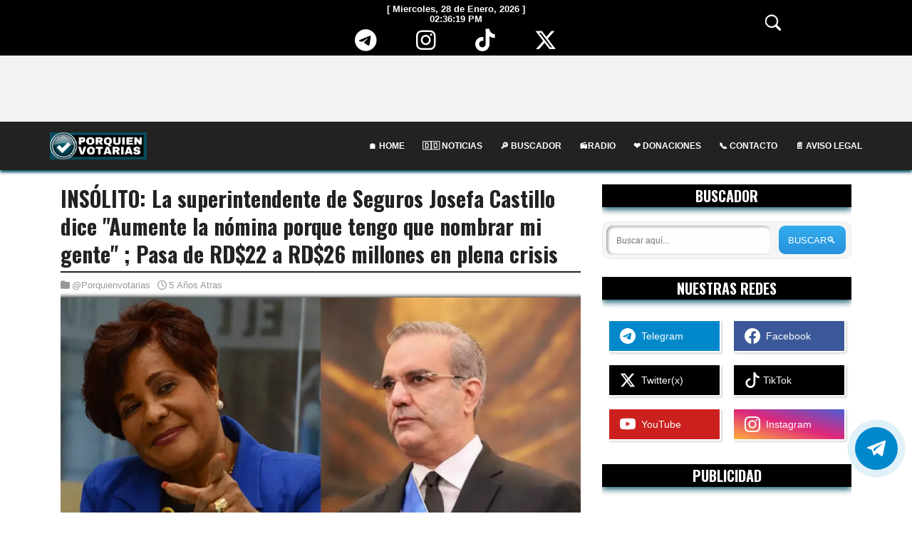

--- FILE ---
content_type: text/html; charset=UTF-8
request_url: https://www.porquienvotarias.com/2021/03/insolito-la-superintendente-de-seguros.html
body_size: 61513
content:
<!DOCTYPE html>
<html class='ltr' dir='ltr' xmlns='http://www.w3.org/1999/xhtml' xmlns:b='http://www.google.com/2005/gml/b' xmlns:data='http://www.google.com/2005/gml/data' xmlns:expr='http://www.google.com/2005/gml/expr' xmlns:fb='http://ogp.me/ns/fb#' xmlns:og='http://ogp.me/ns#'>
<head>
<script async='async' crossorigin='anonymous' src='https://pagead2.googlesyndication.com/pagead/js/adsbygoogle.js?client=ca-pub-4190112666076660'></script>
<meta content='text/html; charset=UTF-8' http-equiv='Content-Type'/>
<meta content='width=device-width, initial-scale=1, minimum-scale=1, maximum-scale=1, user-scalable=yes' name='viewport'/>
<!-- [ Social Media Meta Tag Opens] -->
<meta content='article' property='og:type'/>
<meta content='INSÓLITO: La superintendente de Seguros Josefa Castillo dice "Aumente la nómina porque tengo que nombrar mi gente" ; Pasa de RD$22 a RD$26 millones en plena crisis ' property='og:title'/>
<meta content='https://www.porquienvotarias.com/2021/03/insolito-la-superintendente-de-seguros.html' property='og:url'/>
<meta content='article' property='og:type'/>
<title>
INSÓLITO: La superintendente de Seguros Josefa Castillo dice "Aumente la nómina porque tengo que nombrar mi gente" ; Pasa de RD$22 a RD$26 millones en plena crisis 
</title>
<meta content='max-snippet:-1, max-image-preview:large, max-video-preview:-1' name='robots'/>
<meta content='Porquienvotarias? | La Voz Del Pueblo 🇩🇴  ' property='og:site_name'/>
<meta content='https://blogger.googleusercontent.com/img/b/R29vZ2xl/AVvXsEg3nE-c8ummFpA1f4I3aVLvEottvaKbRYCnjKdKNEK0MfTnx0iBRwstyvBtbGfppoXyzO2UEtdtlxeFTi28YlOTh_dpDFj94TaqC-S4poW-KdNIcO-7w6cwSnvIByHD19Oxgdo5V1ObY4n2/s16000/Copy+of+Play+%252862%2529.webp' property='og:image'/>
<meta content='https://blogger.googleusercontent.com/img/b/R29vZ2xl/AVvXsEg3nE-c8ummFpA1f4I3aVLvEottvaKbRYCnjKdKNEK0MfTnx0iBRwstyvBtbGfppoXyzO2UEtdtlxeFTi28YlOTh_dpDFj94TaqC-S4poW-KdNIcO-7w6cwSnvIByHD19Oxgdo5V1ObY4n2/s16000/Copy+of+Play+%252862%2529.webp' property='og:image:secure_url'/>
<!-- FB specific -->
<meta content='164129593943291' property='fb:admins'/>
<meta content='810881075924916' property='fb:app_id'/>
<meta content='https://www.facebook.com/porquienvotarias' property='article:publisher'/>
<meta content='https://www.facebook.com/porquienvotarias' property='article:author'/>
<!--[Social Media Meta Tag Closes] -->
<!--Start Twitter Card-->
<!--blog post-->
<meta content='summary_large_image' name='twitter:card'/>
<meta content='' name='twitter:description'/>
<meta content='INSÓLITO: La superintendente de Seguros Josefa Castillo dice "Aumente la nómina porque tengo que nombrar mi gente" ; Pasa de RD$22 a RD$26 millones en plena crisis ' name='twitter:title'/>
<meta content='summary_large_image' name='twitter:card'/>
<meta content='https://blogger.googleusercontent.com/img/b/R29vZ2xl/AVvXsEg3nE-c8ummFpA1f4I3aVLvEottvaKbRYCnjKdKNEK0MfTnx0iBRwstyvBtbGfppoXyzO2UEtdtlxeFTi28YlOTh_dpDFj94TaqC-S4poW-KdNIcO-7w6cwSnvIByHD19Oxgdo5V1ObY4n2/s16000/Copy+of+Play+%252862%2529.webp' name='twitter:image'/>
<meta content='https://www.porquienvotarias.com/' name='twitter:domain'/>
<meta content='@porquienvotaria' name='twitter:site'/>
<meta content='@porquienvotaria' name='twitter:creator'/>
<meta content='https://twitter.com/porquienvotaria' name='twitter:site'/>
<!--End Twitter Card-->
<title>INSÓLITO: La superintendente de Seguros Josefa Castillo dice &quot;Aumente la nómina porque tengo que nombrar mi gente&quot; ; Pasa de RD$22 a RD$26 millones en plena crisis </title>
<meta content='text/html; charset=UTF-8' http-equiv='Content-Type'/>
<!-- Chrome, Firefox OS and Opera -->
<meta content='#f8f8f8' name='theme-color'/>
<!-- Windows Phone -->
<meta content='#f8f8f8' name='msapplication-navbutton-color'/>
<meta content='blogger' name='generator'/>
<link href='https://www.porquienvotarias.com/favicon.ico' rel='icon' type='image/x-icon'/>
<link href='https://www.porquienvotarias.com/2021/03/insolito-la-superintendente-de-seguros.html' rel='canonical'/>
<link rel="alternate" type="application/atom+xml" title="Porquienvotarias? | La Voz Del Pueblo 🇩🇴   - Atom" href="https://www.porquienvotarias.com/feeds/posts/default" />
<link rel="alternate" type="application/rss+xml" title="Porquienvotarias? | La Voz Del Pueblo 🇩🇴   - RSS" href="https://www.porquienvotarias.com/feeds/posts/default?alt=rss" />
<link rel="service.post" type="application/atom+xml" title="Porquienvotarias? | La Voz Del Pueblo 🇩🇴   - Atom" href="https://www.blogger.com/feeds/1493290246382691399/posts/default" />

<link rel="alternate" type="application/atom+xml" title="Porquienvotarias? | La Voz Del Pueblo 🇩🇴   - Atom" href="https://www.porquienvotarias.com/feeds/934974972664178797/comments/default" />
<!--Can't find substitution for tag [blog.ieCssRetrofitLinks]-->
<link href='https://blogger.googleusercontent.com/img/b/R29vZ2xl/AVvXsEg3nE-c8ummFpA1f4I3aVLvEottvaKbRYCnjKdKNEK0MfTnx0iBRwstyvBtbGfppoXyzO2UEtdtlxeFTi28YlOTh_dpDFj94TaqC-S4poW-KdNIcO-7w6cwSnvIByHD19Oxgdo5V1ObY4n2/s16000/Copy+of+Play+%252862%2529.webp' rel='image_src'/>
<meta content='https://www.porquienvotarias.com/2021/03/insolito-la-superintendente-de-seguros.html' property='og:url'/>
<meta content='INSÓLITO: La superintendente de Seguros Josefa Castillo dice &quot;Aumente la nómina porque tengo que nombrar mi gente&quot; ; Pasa de RD$22 a RD$26 millones en plena crisis ' property='og:title'/>
<meta content='PERIÓDICO DIGITAL DOMINICANO: Las noticias con Honestidad, Responsabilidad e Independencia.' property='og:description'/>
<meta content='https://blogger.googleusercontent.com/img/b/R29vZ2xl/AVvXsEg3nE-c8ummFpA1f4I3aVLvEottvaKbRYCnjKdKNEK0MfTnx0iBRwstyvBtbGfppoXyzO2UEtdtlxeFTi28YlOTh_dpDFj94TaqC-S4poW-KdNIcO-7w6cwSnvIByHD19Oxgdo5V1ObY4n2/w1200-h630-p-k-no-nu/Copy+of+Play+%252862%2529.webp' property='og:image'/>
<meta content='general' name='rating'/>
<meta content='max-snippet:-1, max-image-preview:large, max-video-preview:-1' name='robots'/>
<link as='font' crossorigin='' href='https://fonts.gstatic.com/s/oswald/v36/TK3iWkUHHAIjg752GT8Gl-1PKw.woff2' rel='preload' type='font/woff2'/>
<link as='font' crossorigin='' href='https://fonts.gstatic.com/s/opensans/v18/mem5YaGs126MiZpBA-UN7rgOUuhpKKSTjw.woff2' rel='preload' type='font/woff2'/>
<link as='font' crossorigin='' href='https://fonts.gstatic.com/s/oswald/v36/TK3iWkUHHAIjg752GT8Gl-1PKw.woff2' rel='preload' type='font/woff2'/>
<script type='application/ld+json'>
                {
                    "@context": "https://schema.org",
                    "@type": "Organization",
                    "@id": "#Porquienvotarias",
  "name": "Porquienvotarias?",
  "url": "https://www.porquienvotarias.com",
  "logo": "https://blogger.googleusercontent.com/img/b/R29vZ2xl/AVvXsEjJypXkOaZRNJYD5_3K2_jm4kfoQ-XzWZXX0qxbPHjqdBJMBoB0AbnJ8ke2J0GISqix0ca13X65Hi6hN9lB8C2b0OPvUGllUxDXVWpOxF-JcGq5vtV_B3V-o0k6kbcuHtXfioB9UvRYXRd-/s1083/PORQUIENVOTARIAS_+ORIGINAL+%281%29.png", "description":"Noticias de última hora sobre la actualidad en República Dominicana y Latinoamérica: Política, economía, deportes, cultura, ciencia y tecnología",
                    "email": "Contacto@poquienvotarias.com",

                    "sameAs" : [
  
                                "https://twitter.com/porquienvotaria",
  
                    			"https://www.facebook.com/porquienvotarias",
                    	
                    			"https://www.youtube.com/channel/UCyi2ClbMGEmWNl-6Tr-VE0Q",
  
                    			"https://www.instagram.com/porquienvotarias",

                                "https://telegram.me/porquienvotarias",
  
                                "https://www.tiktok.com/@porquienvotariastv"

                                ]
                }
</script>
<link href='https://www.porquienvotarias.com/feeds/posts/default' rel='alternate' title='Porquienvotarias? | La Voz Del Pueblo 🇩🇴   - Atom' type='application/atom+xml'/>
<link href='https://www.porquienvotarias.com/feeds/posts/default?alt=rss' rel='alternate' title='Porquienvotarias? | La Voz Del Pueblo 🇩🇴   » Feed' type='application/rss+xml'/>
<link href='https://www.porquienvotarias.com/feeds/1493290246382691399/posts/default' rel='alternate' title='Porquienvotarias? | La Voz Del Pueblo 🇩🇴   - Atom' type='application/atom+xml'/>
<link href='https://www.porquienvotarias.com/feeds/comments/default?alt=rss' rel='alternate' title='Porquienvotarias? | La Voz Del Pueblo 🇩🇴   » Comments Feed' type='application/rss+xml'/>
<!--DNS PREFETCH AND PRECONNECT -->
<link href='https://www.googletagservices.com' rel='preconnect'/>
<link href='https://ad.doubleclick.net' rel='preconnect'/>
<link href='https://porquienvotarias.com/' rel='preconnect'/>
<link href='https://securepubads.g.doubleclick.net' rel='preconnect'/>
<link href='https://pagead2.googlesyndication.com' rel='preconnect'/>
<link href='https://www.google-analytics.com' rel='preconnect'/>
<link href='//adservice.google.ca' rel='dns-prefetch'/><link href='//googleads.g.doubleclick.net' rel='dns-prefetch'/><link href='//adservice.google.com' rel='dns-prefetch'/><link href='//www.googletagservices.com' rel='dns-prefetch'/><link href='//pagead2.googlesyndication.com' rel='dns-prefetch'/><link href='//maxcdn.bootstrapcdn.com' rel='dns-prefetch'/><link href='//resources.blogblog.com' rel='dns-prefetch'/><link href='//fonts.googleapis.com' rel='dns-prefetch'/><link href='//disqus.com' rel='dns-prefetch'/><link href='//github.com' rel='dns-prefetch'/><link href='//cdn.rawgit.com' rel='dns-prefetch'/><link href='//1.bp.blogspot.com' rel='dns-prefetch'/><link href='//2.bp.blogspot.com' rel='dns-prefetch'/><link href='//3.bp.blogspot.com' rel='dns-prefetch'/><link href='//4.bp.blogspot.com' rel='dns-prefetch'/><link href='//www.blogger.com' rel='dns-prefetch'/><link href='//www.facebook.com' rel='dns-prefetch'/><link href='//plus.google.com' rel='dns-prefetch'/><link href='//twitter.com' rel='dns-prefetch'/><link href='//www.youtube.com' rel='dns-prefetch'/><link href='//feedburner.google.com' rel='dns-prefetch'/><link href='//feeds.feedburner.com' rel='dns-prefetch'/><link href='//platform.twitter.com' rel='dns-prefetch'/><link href='//apis.google.com' rel='dns-prefetch'/><link href='//connect.facebook.net' rel='dns-prefetch'/><link href='//www.google-analytics.com' rel='dns-prefetch'/><link href='//www.gstatic.com' rel='dns-prefetch'/><link href='//static.xx.fbcdn.net' rel='dns-prefetch'/><link href='//tpc.googlesyndication.com' rel='dns-prefetch'/><link href='//syndication.twitter.com' rel='dns-prefetch'/><link href='//fonts.gstatic.com' rel='dns-prefetch'/><link href='https://lh3.googleusercontent.com' rel='dns-prefetch'/><link href='https://tpc.googlesyndication.com' rel='dns-prefetch'/><link href='https://img.youtube.com' rel='dns-prefetch'/><link href='https://www.googletagmanager.com' rel='dns-prefetch'/><link href='https://adservice.google.co.id/' rel='dns-prefetch'/><link href='//cdnjs.cloudflare.com/' rel='dns-prefetch'/><link href='//resources.blogblog.com/' rel='dns-prefetch'/><link href="https://www.google.com" rel='dns-prefetch' /><link href="https://www.w3.org" rel='dns-prefetch' /><link href='https://statically.io/' rel='dns-prefetch'/><link href='https://ajax.googleapis.com' rel='dns-prefetch'/><link href='https://cdnjs.cloudflare.com' rel='dns-prefetch'/><link href='https://apis.google.com' rel='dns-prefetch'/><link href='https://cdn.rawgit.com' rel='dns-prefetch'/><link href='https://www.gstatic.com' rel='dns-prefetch'/>
<!--DNS PREFETCH AND PRECONNECT -->
<!-- Google Fonts -->
<link href="//fonts.googleapis.com/css?family=Oswald:300,400,700%7COpen+Sans:400,700,400italic" media="all" rel="stylesheet" type="text/css">
<link href='https://cdn.jsdelivr.net/npm/remixicon@2.5.0/fonts/remixicon.css' rel='stylesheet'/>
<!-- Template Style CSS -->
<style id='page-skin-1' type='text/css'><!--
/*
-----------------------------------------------
WebSite Template Style
Name:        Porquienvotarias?
License:     @Porquienvotarias&#8482; &#169;2022, All Rights Reserved
Version:     22.0
Author:      @Porquienvotarias
Author Url:  https://www.porquienvotarias.com
----------------------------------------------- */
/*-- Reset CSS --*/
/* PRELOADER */
ul.no-posts {
text-align: center;
}
html .home {
overflow-x: hidden;
}
#google_translate_element {
clear: both;
}
#loader {
display:none!important;
position: fixed;
top: 0;
bottom: 0;
margin: auto;
background: #7981B2;
height: 100%;
width: 100%;
z-index: 99999;
}
#outline {
stroke-dasharray: 2.42777px, 242.77666px;
stroke-dashoffset: 0;
-webkit-animation: anim 1.6s linear infinite;
animation: anim 1.6s linear infinite;
}
@-webkit-keyframes anim {
12.5% {
stroke-dasharray: 33.98873px, 242.77666px;
stroke-dashoffset: -26.70543px;
}
43.75% {
stroke-dasharray: 84.97183px, 242.77666px;
stroke-dashoffset: -84.97183px;
}
100% {
stroke-dasharray: 2.42777px, 242.77666px;
stroke-dashoffset: -240.34889px;
}
}
@keyframes anim {
12.5% {
stroke-dasharray: 33.98873px, 242.77666px;
stroke-dashoffset: -26.70543px;
}
43.75% {
stroke-dasharray: 84.97183px, 242.77666px;
stroke-dashoffset: -84.97183px;
}
100% {
stroke-dasharray: 2.42777px, 242.77666px;
stroke-dashoffset: -240.34889px;
}
}
.check-out {
position: absolute;
bottom: 0.5rem;
left: 50%;
transform: translateX(-50%);
font-size: 2rem;
color: #fff;
}
a,abbr,acronym,address,applet,b,big,blockquote,body,caption,center,cite,code,dd,del,dfn,div,dl,dt,em,fieldset,font,form,h1,h2,h3,h4,h5,h6,html,i,iframe,img,ins,kbd,label,legend,li,object,p,pre,q,s,samp,small,span,strike,strong,sub,sup,table,tbody,td,tfoot,th,thead,tr,tt,u,ul,var{
padding:0;
border:0;
outline:0;
vertical-align:baseline;
background:0 0;;
text-decoration:none;
}
form,textarea,input,button{
-webkit-appearance:none;
-moz-appearance:none;
appearance:none;
border-radius:0
}
dl,ul{
list-style-position:inside;
font-weight:400;
list-style:none
}
ul li{
list-style:none
}
caption,th{
text-align:center
}
img{
border:none;
position:relative
}
a,a:visited{
text-decoration:none
}
a:visited {
text-decoration:none
}
.clearfix{
clear:both
}
.section,.widget,.widget ul{
margin:0;
padding:0
}
a{
color:#da1f26
}
a:hover{
color:#222222;
transition:all .1s ease-in-out;transform:scale(1.1);
}
a img{
border:0
}
abbr{
text-decoration:none
}
.CSS_LIGHTBOX{
z-index:999999!important
}
.separator a{
clear:none!important;
float:none!important;
margin-left:0!important;
margin-right:0!important
}
#navbar-iframe,.widget-item-control,a.quickedit,.home-link,.feed-links{
display:none!important
}
.center{
display:table;
margin:0 auto;
position:relative
}
.widget > h2,.widget > h3{
display:none
}
h1,h2,h3,h4,h5,h6 {font-family:'Quicksand',OSWALD;font-weight:700;}
/*-- Body Content CSS --*/
body{
text-rendering: optimizeLegibility;
background-color:#fff;
font-family:'',sans-serif;
font-size:14px;
font-weight:400;
color:#000000;
word-wrap:break-word;
margin:0;
padding:0
}
.row{
width:1140px
}
#content-wrapper{
float:left;
width:100%;
margin:50px 0
}
.home #content-wrapper {
margin:25px 0 ;
}
.item #content-wrapper{
margin:20px 0
}
#content-wrapper > .container{
position:relative;
margin:0 auto
}
#main-wrapper{
overflow:hidden;
padding:0;
margin:0 -7px
}
.item #main-wrapper{
margin:0;
float: left;
overflow: hidden;
width: 66.66666667%;
box-sizing: border-box;
word-wrap: break-word;
padding: 0 15px;
margin: 0;
}
#sidebar-wrapper{
display:none;
float: right;
overflow: hidden;
width: 33.33333333%;
box-sizing: border-box;
word-wrap: break-word;
padding: 0 15px;
}
.item #sidebar-wrapper {
display:block;
}
.sidebar .widget{
position:relative;
overflow:hidden;
background-color:#fff;
box-sizing:border-box;
padding:0;
margin:0 0 25px
}
.sidebar .widget-title{
position:relative;
float:left;
width:100%;
height:32px;
background-color:#000000;
display:block;
margin:0 0 20px
}
.sidebar .widget-title > h3{
position:relative;
display:block;
height:32px;
font-size:20px;
color:#ffffff;
font-weight:700;
line-height:32px;
text-align:center;
text-transform:uppercase;
padding:0 15px;
margin:0;
border-radius:2px 2px 0 0;
box-shadow: 0 3px 10px 0 #004c5e;
}
.sidebar .widget-content{
float:left;
width:100%;
margin:0
}
.list-label li{
position:relative;
display:block;
padding:8px 0;
border-top:1px dotted #eaeaea
}
.list-label li:first-child{
padding:0 0 8px;
border-top:0
}
.list-label li:last-child{
padding-bottom:0;
border-bottom:0
}
.list-label li a{
display:block;
color:#222222;
font-size:13px;
font-weight:400;
text-transform:capitalize;
transition:color .17s
}
.list-label li a:before{
content:"\f105";
float:left;
color:#222222;
font-size:12px;
font-weight:400;
font-family:FontAwesome;
margin:0 3px 0 0;
transition:color .17s
}
.list-label li a:hover{
color:#da1f26
}
.list-label .label-count{
position:relative;
float:right;
font-weight:400
}
.cloud-label li{
position:relative;
float:left;
margin:0 5px 5px 0
}
.cloud-label li a{
display:block;
height:26px;
background-color:#fff;
color:#222222;
font-size:12px;
line-height:26px;
font-weight:400;
padding:0 10px;
border:1px solid #eaeaea;
border-radius:3px;
transition:all .17s ease
}
.cloud-label li a:hover{
color:#da1f26
}
.cloud-label .label-count{
display:none
}
.sidebar .FollowByEmail > .widget-title > h3{
margin:0
}
.FollowByEmail .widget-content{
position:relative;
overflow:hidden;
background-color:#da1f26;
font-weight:400;
text-align:center;
box-sizing:border-box;
padding:20px
}
.FollowByEmail .widget-content > h3{
font-size:18px;
color:#fff;
font-weight:700;
margin:0 0 13px
}
.FollowByEmail .before-text{
font-size:13px;
color:#fff;
line-height:1.4em;
margin:0 0 15px;
display:block;
padding:0 15px;
overflow:hidden
}
.FollowByEmail .follow-by-email-inner{
position:relative
}
.FollowByEmail .follow-by-email-inner .follow-by-email-address{
width:100%;
height:34px;
color:#888;
font-size:11px;
font-family:inherit;
text-align:center;
padding:0 10px;
margin:0 0 10px;
box-sizing:border-box;
border:1px solid #eaeaea;
transition:ease .17s
}
.FollowByEmail .follow-by-email-inner .follow-by-email-address:focus{
border-color:rgba(0,0,0,0.1)
}
.FollowByEmail .follow-by-email-inner .follow-by-email-submit{
width:100%;
height:34px;
font-family:inherit;
font-size:11px;
color:#fff;
background-color:#222222;
text-transform:uppercase;
text-align:center;
font-weight:700;
cursor:pointer;
margin:0;
border:0;
transition:opacity .17s
}
.FollowByEmail .follow-by-email-inner .follow-by-email-submit:hover{
opacity:.8
}
#ArchiveList ul.flat li{
color:#222222;
font-size:13px;
font-weight:400;
padding:8px 0;
border-bottom:1px dotted #eaeaea
}
#ArchiveList ul.flat li:first-child{
padding-top:0
}
#ArchiveList ul.flat li:last-child{
padding-bottom:0;
border-bottom:0
}
#ArchiveList .flat li > a{
display:block;
color:#222222;
transition:color .17s
}
#ArchiveList .flat li > a:hover{
color:#da1f26
}
#ArchiveList .flat li > a:before{
content:"\f105";
float:left;
color:#222222;
font-size:12px;
font-weight:400;
font-family:FontAwesome;
margin:0 3px 0 0;
display:inline-block;
transition:color .17s
}
#ArchiveList .flat li > a > span{
position:relative;
float:right;
font-weight:400
}
.PopularPosts .post{
overflow:hidden;
margin:20px 0 0
}
.PopularPosts .post:first-child{
margin:0
}
.PopularPosts .post-image-link{
position:relative;
width:80px;
height:65px;
float:left;
overflow:hidden;
display:block;
vertical-align:middle;
margin:0 12px 0 0
}
.PopularPosts .post-info{
overflow:hidden
}
.PopularPosts .post-title{
font-size:14px;
font-weight:BOLDER;
line-height:1.4em;
margin:0 0 5px
}
.PopularPosts .post-title a{
display:block;
color:#222222;
transition:color .17s
}
.PopularPosts .post-title a:hover{
color:#da1f26
}
.PopularPosts .post-meta{
font-size:11px
}
.PopularPosts .post-date:before{
font-size:10px
}
.FeaturedPost .post-image-link{
display:block;
position:relative;
overflow:hidden;
width:100%;
height:180px;
margin:0 0 13px
}
.FeaturedPost .post-title{
font-size:18px;
overflow:hidden;
font-weight:500;
line-height:1.4em;
margin:0 0 10px
}
.FeaturedPost .post-title a{
color:#222222;
display:block;
transition:color .17s ease
}
.FeaturedPost .post-title a:hover{
color:#da1f26
}
.Text{
font-size:13px
}
.contact-form-widget form{
font-weight:400
}
.contact-form-name{
float:left;
width:100%;
height:30px;
font-family:inherit;
font-size:13px;
line-height:30px;
box-sizing:border-box;
padding:5px 10px;
margin:0 0 10px;
border:1px solid #eaeaea
}
.contact-form-email{
float:left;
width:100%;
height:30px;
font-family:inherit;
font-size:13px;
line-height:30px;
box-sizing:border-box;
padding:5px 10px;
margin:0 0 10px;
border:1px solid #eaeaea
}
.contact-form-email-message{
float:left;
width:100%;
font-family:inherit;
font-size:13px;
box-sizing:border-box;
padding:5px 10px;
margin:0 0 10px;
border:1px solid #eaeaea
}
.contact-form-button-submit{
float:left;
width:100%;
height:30px;
background-color:#da1f26;
font-size:13px;
color:#fff;
line-height:30px;
cursor:pointer;
box-sizing:border-box;
padding:0 10px;
margin:0;
border:0;
transition:background .17s ease
}
.contact-form-button-submit:hover{
background-color:#222222
}
.contact-form-error-message-with-border{
float:left;
width:100%;
background-color:#fbe5e5;
font-size:11px;
text-align:center;
line-height:11px;
padding:3px 0;
margin:10px 0;
box-sizing:border-box;
border:1px solid #fc6262
}
.contact-form-success-message-with-border{
float:left;
width:100%;
background-color:#eaf6ff;
font-size:11px;
text-align:center;
line-height:11px;
padding:3px 0;
margin:10px 0;
box-sizing:border-box;
border:1px solid #5ab6f9
}
.contact-form-cross{
margin:0 0 0 3px
}
.contact-form-error-message,.contact-form-success-message{
margin:0
}
.BlogSearch .search-input{
float:left;
width:75%;
height:30px;
background-color:#fff;
font-weight:400;
font-size:13px;
line-height:30px;
box-sizing:border-box;
padding:5px 10px;
border:1px solid #eaeaea;
border-right-width:0
}
.BlogSearch .search-action{
float:right;
width:25%;
height:30px;
font-family:inherit;
font-size:13px;
line-height:30px;
cursor:pointer;
box-sizing:border-box;
background-color:#da1f26;
color:#fff;
padding:0 5px;
border:0;
transition:background .17s ease
}
.BlogSearch .search-action:hover{
background-color:#222222
}
.Profile .profile-img{
float:left;
width:80px;
height:80px;
margin:0 15px 0 0;
transition:all .17s ease
}
.Profile .profile-datablock{
margin:0
}
.Profile .profile-data .g-profile{
display:block;
font-size:14px;
color:#222222;
margin:0 0 5px;
transition:color .17s ease
}
.Profile .profile-data .g-profile:hover{
color:#da1f26
}
.Profile .profile-info > .profile-link{
color:#222222;
font-size:11px;
margin:5px 0 0;
transition:color .17s ease
}
.Profile .profile-info > .profile-link:hover{
color:#da1f26
}
.Profile .profile-datablock .profile-textblock{
display:none
}
.common-widget .LinkList ul li,.common-widget .PageList ul li{
width:calc(50% - 5px);
padding:7px 0 0
}
.common-widget .LinkList ul li:nth-child(odd),.common-widget .PageList ul li:nth-child(odd){
float:left
}
.common-widget .LinkList ul li:nth-child(even),.common-widget .PageList ul li:nth-child(even){
float:right
}
.common-widget .LinkList ul li a,.common-widget .PageList ul li a{
display:block;
color:#222222;
font-size:13px;
font-weight:400;
transition:color .17s ease
}
.common-widget .LinkList ul li a:hover,.common-widget .PageList ul li a:hover{
color:#da1f26
}
.common-widget .LinkList ul li:first-child,.common-widget .LinkList ul li:nth-child(2),.common-widget .PageList ul li:first-child,.common-widget .PageList ul li:nth-child(2){
padding:0
}
.post-image-wrap{
position:relative;
display:block
}
.post-image-link:hover:after,.post-image-wrap:hover .post-image-link:after{
opacity:1
}
.post-image-link,.comments .avatar-image-container{
background-color:#f9f9f9
}
.post-thumb{
display:block;
position:relative;
width:100%;
height:100%;
color:transparent;
object-fit:cover;
z-index:1;
opacity: 0;
transition:opacity .35s ease,transform .35s ease
}
.post-thumb.lazy-yard {
opacity: 1;
}
.widget-title > h3{
display:none
}
#brand-services-wrap .widget-title {
display:none;
}
#brand-services-wrap .widget-title > h3 {
display: block;
font-size: 42px;
color: #222222;
font-weight: 700;
}
.custom-widget li{
overflow:hidden;
margin:20px 0 0
}
.custom-widget li:first-child{
padding:0;
margin:0;
border:0
}
.custom-widget .post-image-link{
position:relative;
width:80px;
height:60px;
float:left;
overflow:hidden;
display:block;
vertical-align:middle;
margin:0 12px 0 0
}
.custom-widget .post-info{
overflow:hidden
}
.custom-widget .post-title{
overflow:hidden;
font-size:13px;
font-weight:400;
line-height:1.5em;
margin:0 0 3px
}
.custom-widget .post-title a{
display:block;
color:#222222;
transition:color .17s
}
.custom-widget li:hover .post-title a{
color:#da1f26
}
.custom-widget .post-meta{
font-size:12px
}
#editorial-wrap .container {
margin: 0 auto;
}
.editorial-authors {
display: flex;
flex-wrap: wrap;
margin: 0 -15px 0;
}
.editorial-authors .widget {
display: block;
width: 33.33333%;
padding:0 15px;
box-sizing: border-box;
border-radius: 12px;
text-align: center;
}
.editorial-authors .widget .editorial-avatar-wrap {
position: relative;
}
.editorial-authors .widget .editorial-avatar-wrap .editorial-avatar {
display: block;
width: 100%;
height: 510px;
overflow: hidden;
}
.editorial-authors .widget .editorial-avatar-wrap .editorial-avatar img {
display: block;
width: 100%;
height: 100%;
object-fit: cover;
margin: 0;
}
.editorial-authors .widget .editorial-avatar-wrap .editorial-info {
position: absolute;
bottom: 0;
left: 0;
right: 0;
padding: 30px 30px 34px;
text-align: center;
background-image: -webkit-gradient(linear,left top,left bottom,from(#000),to(transparent));
background-image: -webkit-linear-gradient(bottom,#000,transparent);
background-image: -moz-linear-gradient(bottom,#000,transparent);
background-image: -ms-linear-gradient(bottom,#000,transparent);
background-image: -o-linear-gradient(bottom,#000,transparent);
background-image: linear-gradient(bottom,#000,transparent);
filter: progid:DXImageTransform.Microsoft.gradient(startColorStr='#000',endColorStr='rgba(0, 0, 0, 0)');
}
.editorial-authors .widget .editorial-avatar-wrap .editorial-info .editorial-title {
font-size: 22px;
color: #fff;
font-weight: 700;
margin: 0 0 2px;
}
.editorial-authors .widget .editorial-avatar-wrap .editorial-info .editorial-meta {
font-size: 14px;
color: #fff;
font-weight: 400;
margin: 0;
display: block;
}
#editorial-wrap .head-text {
margin: 15px 0 50px;
}
#editorial-wrap {
display: none;
margin-bottom: 50px;
}
.top-bar-bg{
background-color: rgba(68,63,69,0.9);
position: absolute;
top: 0;
left: 0;
width: 100%;
height: 100%;
box-sizing: border-box;
}
#top-bar .container{
margin:0 auto
}
.top-bar-nav{
position:relative;
float:right;
display:block
}
.top-bar-nav .widget > .widget-title{
display:none
}
.top-bar-nav ul li{
float:left
}
.top-bar-nav ul li > a{
height:30px;
display:block;
color:#fff;
font-size:12px;
font-weight:400;
line-height:30px;
margin:0 0 0 10px;
padding:0 5px;
transition:color .17s
}
.top-bar-nav ul li:first-child > a{
padding:0 5px 0 0
}
.top-bar-nav ul > li:hover > a{
color:#da1f26
}
.top-bar-social{
float:left;
width:66.66666667%;
position:relative;
display:block;
margin: 0;
padding:25px 0 0;
text-align:center;
}
#author-email-pic {
width: 33.33333333%;
float: right;
}
#author-email-pic img {
height: auto;
max-width: 100%;
vertical-align: top;
}
.top-bar-social .BlogSearch {
max-width: 550px;
width: 100%;
margin: 0 auto;
overflow:hidden;
}
.top-bar-social .BlogSearch .widget-content {
background:transparent;
}
.top-bar-social .BlogSearch .search-input {
border-radius: 10px;
height: auto;
font-size: 15px;
width: 100%;
color: #888;
font-family: inherit;
text-align: center;
padding: 0;
margin: 0 0 10px;
box-sizing: border-box;
border: 1px solid #eaeaea;
transition: ease .17s;
line-height: 50px;
}
.top-bar-social .BlogSearch .search-input input {
width: 100%;
box-sizing: border-box;
padding: 0 10px;
border: 0;
text-align:center;
height: 50px;
border-radius: 10px;
line-height: 50px;
}
.top-bar-social .BlogSearch .search-action {
width:auto;
display: inline-block;
padding: 0 15px;
box-sizing: border-box;
border-radius: 30px;
background:#da1f26;
height: 45px;
font-size: 14px;
letter-spacing: 1px;
float: none;
}
.top-bar-social .LinkList {
margin-top:15px;
}
.top-bar-social .widget-title > h3 {
display: block;
color: #f2f2f2;
font-size: 36px;
line-height: 42px;
font-weight: 700;
margin: 0 0 15px;
}
.top-bar-social .LinkList >  .widget-title{
display:none
}
.top-bar-social ul > li{
display:inline-block
}
.top-bar-social ul > li > a{
display:block;
width:30px;
height:30px;
border:1px solid rgba(158, 158, 158, 0.15);
color:#ffffff;
font-size:14px;
text-align:center;
line-height:30px;
padding:0;
margin:0 0 0 10px;
transition:all .17s ease;
border-radius:50%;
}
.top-bar-social ul > li:hover > a{
color:#da1f26
}
.social a:before{
display:inline-block;
font-family:FontAwesome;
font-style:normal;
font-weight:400
}
.social .facebook a:before{
content:"\f230"
}
.social .facebook-f a:before{
content:"\f09a"
}
.social .twitter a:before{
content:"\f099"
}
.social .gplus a:before{
content:"\f0d5"
}
.social .rss a:before{
content:"\f09e"
}
.social .youtube a:before{
content:"\f16a"
}
.social .skype a:before{
content:"\f17e"
}
.social .stumbleupon a:before{
content:"\f1a4"
}
.social .tumblr a:before{
content:"\f173"
}
.social .vk a:before{
content:"\f189"
}
.social .stack-overflow a:before{
content:"\f16c"
}
.social .github a:before{
content:"\f09b"
}
.social .linkedin a:before{
content:"\f0e1"
}
.social .dribbble a:before{
content:"\f17d"
}
.social .soundcloud a:before{
content:"\f1be"
}
.social .behance a:before{
content:"\f1b4"
}
.social .digg a:before{
content:"\f1a6"
}
.social .instagram a:before{
content:"\f16d"
}
.social .pinterest a:before{
content:"\f0d2"
}
.social .pinterest-p a:before{
content:"\f231"
}
.social .twitch a:before{
content:"\f1e8"
}
.social .delicious a:before{
content:"\f1a5"
}
.social .codepen a:before{
content:"\f1cb"
}
.social .reddit a:before{
content:"\f1a1"
}
.social .whatsapp a:before{
content:"\f232"
}
.social .snapchat a:before{
content:"\f2ac"
}
.social .email a:before{
content:"\f0e0"
}
.social .external-link a:before{
content:"\f14c"
}
.social-color .facebook a,.social-color .facebook-f a{
background-color:#3b5999
}
.social-color .twitter a{
background-color:#00acee
}
.social-color .gplus a{
background-color:#db4a39
}
.social-color .youtube a{
background-color:#db4a39
}
.social-color .instagram a{
background-color:#bc3490
}
.social-color .pinterest a,.social-color .pinterest-p a{
background-color:#ca2127
}
.social-color .dribbble a{
background-color:#ea4c89
}
.social-color .linkedin a{
background-color:#0077b5
}
.social-color .tumblr a{
background-color:#365069
}
.social-color .twitch a{
background-color:#6441a5
}
.social-color .rss a{
background-color:#ffc200
}
.social-color .skype a{
background-color:#00aff0
}
.social-color .stumbleupon a{
background-color:#eb4823
}
.social-color .vk a{
background-color:#4a76a8
}
.social-color .stack-overflow a{
background-color:#f48024
}
.social-color .github a{
background-color:#24292e
}
.social-color .soundcloud a{
background-color:#ff5400
}
.social-color .behance a{
background-color:#191919
}
.social-color .digg a{
background-color:#1b1a19
}
.social-color .delicious a{
background-color:#0076e8
}
.social-color .codepen a{
background-color:#000
}
.social-color .reddit a{
background-color:#ff4500
}
.social-color .whatsapp a{
background-color:#3fbb50
}
.social-color .snapchat a{
background-color:#ffe700
}
.social-color .email a{
background-color:#888
}
.social-color .external-link a{
background-color:#222222
}
.home #header-wrap {
position:fixed;
transition: all .3s ease;
}
#header-wrap{
background:#222222;
position: relative;
left: 0;
top: 0;
padding: 0;
width: 100%;
height: 68px;
z-index: 1010;
box-shadow: 0 3px 4px 0 #004c5e;
}
#header-wrap .container{
margin:0 auto;
position:relative;
}
.darkHeader {
background-color: #000!important;
height:68px;
box-shadow: 0 3px 4px 0 #004c5e;
}
.header-logo{
position:relative;
float:left;
height:38px;
margin:15px 0 0
}
.header-logo .header-brand{
display:inline-block;
line-height:0
}
.header-logo img{
max-width:100%;
height:38px;
vertical-align:middle
}
.header-logo h1{
color:#ffffff;
font-size:20px;
line-height:38px;
margin:0
}
.header-logo p{
font-size:12px;
margin:5px 0 0
}
#parallax-menu {
display: none;
}
.home #parallax-menu {
display: block;
}
.scrolling-menu {
float: right;
position: relative;
height: 68px;
}
.scrolling-menu ul > li {
float: left;
position: relative;
margin: 0;
padding: 0;
transition: color .17s;
}
.scrolling-menu ul > li > a {
position: relative;
color: #ffffff;
font-size: 12px;
font-weight: 600;
text-transform: uppercase;
line-height: 68px;
display: inline-block;
text-decoration: none;
padding: 0 10px;
margin: 0 0 0 5px;
transition: color .17s;
}
.home #main-menu {
display:none;
}
#main-menu{
float:right
}
#main-menu .widget,#main-menu .widget > .widget-title{
display:none
}
#main-menu .show-menu{
display:block
}
#main-menu{
position:relative;
height:68px;
z-index:15
}
#main-menu ul > li{
float:left;
position:relative;
margin:0;
padding:0;
transition:color .17s
}
#main-menu ul > li > a{
position:relative;
color:#ffffff;
font-size:12px;
font-weight:600;
text-transform:uppercase;
line-height:68px;
display:inline-block;
text-decoration:none;
padding:0 10px;
margin:0 0 0 5px;
transition:color .17s
}
#main-menu #main-menu-nav > li:last-child > a{
padding:0 0 0 10px
}
#main-menu ul > li > a:hover{
color:#da1f26
}
#main-menu ul > li > ul{
position:absolute;
float:left;
left:0;
top:68px;
width:180px;
background-color:#222222;
z-index:99999;
margin-top:0;
padding:0;
visibility:hidden;
opacity:0
}
#main-menu ul > li > ul > li > ul{
position:absolute;
float:left;
top:0;
left:100%;
margin-left:0
}
#main-menu ul > li > ul > li{
display:block;
float:none;
position:relative;
transition:background .17s ease
}
#main-menu ul > li > ul > li a{
display:block;
height:34px;
font-size:11px;
color:#ffffff;
line-height:34px;
box-sizing:border-box;
padding:0 15px;
margin:0
}
#main-menu ul > li > ul > li:hover{
background-color:#da1f26
}
#main-menu ul > li > ul > li:hover > a{
color:#fff
}
#main-menu ul > li.has-sub > a:after{
content:'\f107';
float:right;
font-family:FontAwesome;
font-size:12px;
font-weight:400;
margin:0 0 0 6px
}
#main-menu ul > li > ul > li.has-sub > a:after{
content:'\f105';
float:right;
margin:0
}
#main-menu ul > li:hover > ul,#main-menu ul > li > ul > li:hover > ul{
visibility:visible;
opacity:1
}
#main-menu ul ul{
transition:all .17s ease
}
.mobile-menu-toggle, .scrolling-mobile-menu-toggle{
display:none;
position:absolute;
right:1%;
top:0;
height:68px;
line-height:68px;
z-index:20;
color:#ffffff;
font-size:21px;
font-weight:400;
text-align:left;
cursor:pointer;
padding:0 0 0 20px;
transition:color .17s ease
}
.home .mobile-menu-toggle, .home .mobile-menu-wrap {
display:none;
}
.mobile-menu-toggle:before, .scrolling-mobile-menu-toggle:before{
content:"\f0c9";
font-family:FontAwesome
}
.nav-active .mobile-menu-toggle:before, .scrolling-active .scrolling-mobile-menu-toggle:before{
content:"\f00d";
font-family:FontAwesome
}
.mobile-menu-toggle:hover, .scrolling-mobile-menu-toggle:hover{
color:#da1f26
}
.overlay{
display:none;
position:fixed;
top:0;
left:0;
right:0;
bottom:0;
z-index:990;
background:rgba(0,0,0,0.8)
}
.mobile-menu-wrap, .scrolling-mobile-menu-wrap{
display:none
}
.mobile-menu, .scrolling-mobile-menu{
position:absolute;
top:68px;
left:0;
width:100%;
background-color:#222222;
box-sizing:border-box;
visibility:hidden;
z-index:1000;
opacity:0;
border-top:1px solid rgba(255,255,255,0.05);
transition:all .17s ease
}
.nav-active .mobile-menu, .scrolling-active .scrolling-mobile-menu{
visibility:visible;
opacity:1
}
.mobile-menu > ul, .scrolling-mobile-menu > ul{
margin:0
}
.mobile-menu .m-sub{
display:none;
padding:0
}
.mobile-menu ul li, .scrolling-mobile-menu ul li{
position:relative;
display:block;
overflow:hidden;
float:left;
width:100%;
font-size:11px;
font-weight:600;
text-transform:uppercase;
line-height:38px;
border-bottom:1px solid rgba(255,255,255,0.05)
}
.mobile-menu ul li:last-child, .scrolling-mobile-menu ul li:last-child{
border-bottom:0
}
.mobile-menu > ul li ul{
overflow:hidden
}
.mobile-menu ul li a, .scrolling-mobile-menu ul li a{
color:#ffffff;
padding:0 20px;
display:block;
transition:all .17s ease
}
.mobile-menu ul li a:hover, .scrolling-mobile-menu ul li a:hover{
color:#da1f26
}
.mobile-menu ul li.has-sub .submenu-toggle{
position:absolute;
top:0;
right:0;
color:#ffffff;
cursor:pointer;
border-left:1px solid rgba(255,255,255,0.05)
}
.mobile-menu ul li.has-sub .submenu-toggle:after{
content:'\f105';
font-family:FontAwesome;
font-weight:400;
float:right;
width:38px;
font-size:16px;
line-height:38px;
text-align:center;
transition:all .17s ease
}
.mobile-menu ul li.has-sub .submenu-toggle:hover{
color:#da1f26
}
.mobile-menu ul li.has-sub.show > .submenu-toggle:after{
transform:rotate(90deg)
}
.mobile-menu ul li ul li:first-child{
border-top:1px solid rgba(255,255,255,0.05)
}
.mobile-menu ul li ul li{
background-color:rgba(255,255,255,0.05)
}
#intro-wrap{
display:none;
position:relative;
float:left;
width:100%;
z-index:2;
margin:0
}
#main-intro{
position:relative;
float:left;
width:100%;
height:100%;
background: linear-gradient(125deg, #00FF57 0%, #010033 40%, #460043 70%, #F0FFC5 100%), linear-gradient(55deg, #0014C9 0%, #410060 100%), linear-gradient(300deg, #FFC700 0%, #001AFF 100%), radial-gradient(135% 215% at 115% 40%, #393939 0%, #393939 40%, #849561 calc(40% + 1px), #849561 60%, #EED690 calc(60% + 1px), #EED690 80%, #ECEFD8 calc(80% + 1px), #ECEFD8 100%), linear-gradient(125deg, #282D4F 0%, #282D4F 40%, #23103A calc(40% + 1px), #23103A 70%, #A0204C calc(70% + 1px), #A0204C 88%, #FF6C00 calc(88% + 1px), #FF6C00 100%);
background-blend-mode: overlay, screen, overlay, overlay, normal;
}
#main-intro .widget{
height:100%;
width:100%;
display:block;
overflow:hidden
}
#main-intro .widget.HTML, #main-intro #HTML100 {
display: none;
}
.intro-flex {
position: absolute;
top: 0;
left: 0;
width: 100%;
height: 100%;
margin: 0;
display: flex;
justify-content: center;
}
.intro-flex .container {
display: flex;
align-items: flex-start;
position: relative;
}
.intro-content{
position:absolute;
bottom:50%;
left: 0;
transform: translate(0,50%);
display: flex;
flex-direction: column;
max-width: 40%;
text-align:left;
margin:0
}
.intro-title{
font-size:50px;
color:#ffffff;
font-weight:700;
margin:0 0 30px
}
.intro-snippet{
font-size:18px;
line-height:20px;
color:#f2f2f2;
margin:0;
FONT-FAMILY: system-ui;
}
.intro-action a, .service-action a{
display:inline-block;
height:40px;
background-color:#da1f26;
font-size:18px;
color:#fff;
line-height:40px;
padding:0 25px;
margin:30px 0 0;
border-radius:3px;
transition:background .17s ease;
font-weight: bolder;
box-shadow: 0 8px 10px 0 #004c5e;
}
.intro-action a:hover{
background-color:#222222
}
#brand-services-wrap{
display:none;
float:left;
width:100%;
background:#ffffff;
padding:30px 0
}
#brand-services-wrap .container {
position: relative;
margin: 0 auto;
}
#brand-services-wrap ul {
padding:0;
margin:0;
list-style:none;
}
#brand-services-wrap li{
float: left;
width: calc(100% / 5);
box-sizing: border-box;
padding: 0 20px;
position:relative;
text-align:center;
}
.counter-box {
overflow: hidden;
margin: 0 auto;
padding: 30px 0;
position: relative;
background-color: #f5f5f5;
}
.counter-box .container {
margin:0 auto;
}
.counter-box-info {
float: right;
width: 55%;
padding-left:30px;
box-sizing: border-box;
}
.counter-box-info .head-text {
text-align: left;
margin: 0 0 30px;
}
.counter-box-image {
float: left;
width: 45%;
padding-right:30px;
box-sizing: border-box;
}
.counter-box-wrap {
float:left;
width:100%;
position:relative;
margin: 0 auto;
background-color: #ffffff;
-webkit-border-radius: 9px;
-khtml-border-radius: 9px;
-moz-border-radius: 9px;
-ms-border-radius: 9px;
-o-border-radius: 9px;
border-radius: 9px;
-webkit-box-shadow: 0 4px 5px rgb(0 0 0 / 11%);
-khtml-box-shadow: 0 4px 5px rgba(0,0,0,.11);
-moz-box-shadow: 0 4px 5px rgba(0,0,0,.11);
-ms-box-shadow: 0 4px 5px rgba(0,0,0,.11);
-o-box-shadow: 0 4px 5px rgba(0,0,0,.11);
box-shadow: 0 4px 5px rgb(0 0 0 / 11%);
}
.counter-box-wrap .widget {
width: 33.333%;
float: left;
padding: 30px 10px;
box-sizing: border-box;
color: #222222;
position: relative;
}
.counter-avatar {
float: left;
margin-right: 15px;
position: relative;
height: 45px;
width: 45px;
flex-shrink: 0;
text-align: center;
line-height: 45px;
}
.counter-avatar img {
width: 100%;
height: 100%;
}
.counter-avatar i {
display: block;
line-height: 45px;
font-size: 45px;
font-weight: 400;
font-style: normal;
margin: 0;
color: #b09991;
}
.counter-info {
overflow: hidden;
}
.counter-info .counter-title {
font-size: 30px;
line-height: .9;
font-weight: 700;
margin: 0;
padding: 0;
}
.counter-info .counter-meta {
font-weight: 400;
font-size: 12px;
color: #777;
margin: 0;
}
.counter-box-image .counter-content {
position: relative;
background-size: cover;
background-position: 50%;
background-repeat: no-repeat;
-webkit-border-radius: 9px;
-khtml-border-radius: 9px;
-moz-border-radius: 9px;
-ms-border-radius: 9px;
-o-border-radius: 9px;
border-radius: 9px;
}
.counter-content-box-color {
background-color: rgb(255 255 255 / 83%);
position: absolute;
top: 7.5px;
left: 7.55px;
width: calc(100% - 15px);
height: calc(100% - 15px);
-webkit-border-radius: 9px;
-khtml-border-radius: 9px;
-moz-border-radius: 9px;
-ms-border-radius: 9px;
-o-border-radius: 9px;
border-radius: 9px;
box-sizing: border-box;
}
.counter-image-wrap, .counter-image-wrap .widget, .counter-image-wrap .widget-content, .counter-image-wrap .counter-content {
height: 100%;
}
.counter-content-details {
position: absolute;
bottom: 20%;
left: 20%;
}
.counter-content-details span.counter-title {
display: block;
font-size: 20px;
margin: 0;
margin-bottom: 15px;
color: #000;
text-transform: uppercase;
font-weight: 700;
}
.counter-content-details span.counter-snippet {
display: block;
font-size: 50px;
margin: 0;
color: #000;
text-transform: uppercase;
font-weight: 700;
}
#intro-author-wrap, #intro-author-wrap1{
background: #2a2a2a;
background-repeat: no-repeat;
background-position: 50%;
background-size: cover;
display:none;
position:relative;
float:left;
width:100%;
padding:0;
margin:0;
}
.intro-author-wrap-border {
position: absolute;
width: 100%;
left: 0;
top: -13px;
z-index: 2;
-webkit-transform: rotate(180deg);
transform: rotate(180deg);
box-sizing: border-box;
}
.intro-author-wrap-border img {
width: 100%;
height: 100%;
}
#intro-author-wrap:after {
content:'';
position: absolute;
top: 0;
bottom: 0;
left: 0;
right: 0;
z-index: 1;
background-color: rgba(0,0,0,.6);
}
#intro-author-wrap1:after{
position: absolute;
top: 0;
bottom: 0;
left: 0;
right: 0;
background-color: rgba(0,0,0,.5);
z-index: 1;
}
#intro-author-wrap .container, #intro-author-wrap1 .container{
position:relative;
margin:0 auto
}
#intro-author-heading {
width: 100%;
float: left;
display:block;
position:relative;
padding: 30px 0;
text-align:center;
background: #da1f26;
}
#intro-author-heading .button {
margin: 10px 0 0;
padding: 8px 20px;
background: #222222;
display: inline-block;
float: none;
}
.author-intro-widgets {
}
.author-intro-widgets {
margin: 0;
display: flex;
flex-wrap: wrap;
}
.author-intro-widgets .center-side-widget {
display: block;
width: 100%;
padding: 0;
box-sizing: border-box;
position:relative;
text-align:center;
}
.author-intro-widgets .right-side-widget {
}
.author-intro-widgets .author-list .widget {
display: block;
list-style: none;
width:100%;
float: left;
margin:0;
box-sizing: border-box;
position:relative;
}
#intro-author-photo{
position:relative;
float:left;
width:100%;
height:400px;
box-sizing:border-box;
padding:0 10px
}
#intro-author-photo .author-image{
position:relative;
display:block;
width:100%;
height:100%;
background-repeat:no-repeat;
background-size:cover;
margin:0
}
.author-title{
display:block;
font-size:27px;
color:#ffffff;
font-weight:700;
margin:15px 0 20px
}
.author-snippet{
font-size:14px;
color:#f2f2f2;
line-height:24px;
margin:0
}
#intro-services-wrap{
display:none;
float:left;
width:100%;
background-color:#f8f8f8;
padding:80px 0
}
#intro-services-wrap .container{
position:relative;
margin:0 auto
}
#intro-services{
display:block;
margin:0 -20px
}
#intro-services .widget{
float:left;
width:calc(100% / 3);
box-sizing:border-box;
padding:0 20px
}
.service-content{
display:block;
text-align:center
}
#intro-services .service-icon{
display:inline-block;
width:70px;
height:70px;
text-align:center;
border-radius:100%;
overflow:hidden
}
#intro-services .service-icon img{
display:block;
width:100%;
height:100%;
object-fit:cover;
border-radius:100%;
color:transparent
}
#intro-services .service-icon i{
display:block;
background-color:#f2f2f2;
font-size:30px;
color:#da1f26;
line-height:70px;
font-weight:400;
font-style:normal;
margin:0
}
.author-intro-widgets .author-list .service-content-details {
z-index: 999;
position: relative;
}
.author-intro-widgets .author-list .service-content-details .service-snippet {
color: #ffffff;
font-size: 13px;
line-height: 22px;
}
.author-intro-widgets .left-side-widget .service-content {
text-align:right;
}
.author-intro-widgets .author-list .service-content {
text-align: center;
padding: 220px 45px;
overflow: hidden;
position: relative;
background-size: cover;
background-position: 50%;
background-repeat: no-repeat;
box-sizing: border-box;
}
.author-intro-widgets .service-content .service-content-box-color {
background-color: #b09991;
position: absolute;
top: 0;
left: 0;
width: 100%;
height: 100%;
box-sizing: border-box;
-webkit-transition: all .4s cubic-bezier(.39,.575,.565,1)0s;
-khtml-transition: all .4s cubic-bezier(.39,.575,.565,1)0s;
-moz-transition: all .4s cubic-bezier(.39,.575,.565,1)0s;
-ms-transition: all .4s cubic-bezier(.39,.575,.565,1)0s;
-o-transition: all .4s cubic-bezier(.39,.575,.565,1)0s;
transition: all .4s cubic-bezier(.39,.575,.565,1)0s;
}
.author-intro-widgets #intro-services-left .service-content .service-content-box-color  {
background-color: #b09991;
}
.author-intro-widgets #intro-services-center .service-content .service-content-box-color  {
background-color: #443f45;
}
.author-intro-widgets #intro-services-right .service-content .service-content-box-color  {
background-color: #2a2a2a;
}
.author-intro-widgets .service-content:hover  .service-content-box-color {
opacity: .8;
}
.service-title{
font-size:14px;
color:#ffffff;
font-weight:700;
text-transform:capitalize;
margin:25px 0 15px
}
.author-intro-widgets .author-list  .service-title{
font-size: 28px;
line-height: 1.2;
margin:0 0 10px;
}
overflow:hidden;
}
.service-snippet{
font-size:14px;
line-height:24px;
margin:0
}
.featured-posts {
margin:0 auto;
}
.featured-posts > .widget{
display:none;
position:relative;
float:left;
width:100%;
margin:0 0 30px
}
.featured-posts > .show-widget{
display:block
}
ul.feat-big {
display: flex;
flex-wrap: wrap;
margin: 0 -20px;
}
.feat-big li{
display: block;
width: 33.3333%;
box-sizing: border-box;
padding: 0 20px;
margin: 0 0 40px;
}
.feat-big .feat-inner{
position:relative;
float:left;
width:100%;
overflow:hidden
}
.feat-big .post-image-link{
position:relative;
float:left;
display:block;
overflow:hidden;
}
.feat-big .post-image-link .post-thumb{
transition: -webkit-transform 1s cubic-bezier(0,0,.2,1);
transition: transform 1s cubic-bezier(0,0,.2,1);
transition: transform 1s cubic-bezier(0,0,.2,1),-webkit-transform 1s cubic-bezier(0,0,.2,1);
}
.feat-big .feat-inner .post-image-link{
width:100%;
height:330px;
margin:0
}
.feat-big .post-title{
overflow: hidden;
float:left;
width:100%;
font-size: 16px;
font-weight: 700;
line-height: 1.4em;
margin: 6px 0;
text-transform: uppercase;
}
.feat-big .item-big .post-info{
position: absolute;
bottom: 0;
left: 0;
width: 100%;
height: auto;
background: rgba(68,63,69,0.9);
overflow: hidden;
z-index: 5;
box-sizing: border-box;
padding:20px;
-webkit-transform: translateY(100%);
-moz-transform: translateY(100%);
-ms-transform: translateY(100%);
-o-transform: translateY(100%);
transform: translateY(100%);
-webkit-transition: 0.3s ease-in-out;
-moz-transition: 0.3s ease-in-out;
-o-transition: 0.3s ease-in-out;
transition: 0.3s ease-in-out;
}
.feat-big .item-big .post-info-inner {
position: relative;
margin: 0;
width: 100%;
text-align: center;
box-sizing: border-box;
}
.feat-big .feat-inner:hover .post-info{
webkit-transform: translateY(0);
-moz-transform: translateY(0);
-ms-transform: translateY(0);
-o-transform: translateY(0);
transform: translateY(0);
}
.feat-big .feat-inner:hover .post-thumb {
-webkit-transform: scale(1.1);
transform: scale(1.1);
}
.feat-big .post-title a{
color:#ffffff;
display: -webkit-box;
-webkit-line-clamp: 2;
-webkit-box-orient: vertical;
overflow: hidden;
transition:color .17s ease
}
.feat-big .post-title a:hover{
color:#da1f26
}
.feat-big .post-meta {
width:100%;
font-size: 12px;
font-weight: 400;
line-height: 18px;
padding: 0 1px;
}
.feat-big .post-meta .post-date {
width: 100%;
text-align: center;
margin: 0;
color: #fff;
}
.feat-big .post-tag {
width: 100%;
color: #fff;
font-size: 12px;
}
.head-text{
float:left;
width:100%;
text-align:center;
margin:0px 0 20px
}
#testimonial-wrap .head-text {
margin:0;
}
.head-text .widget-title > h3{
display:block;
font-size:36px;
color:#222222;
font-weight:700;
margin:0 0 0px
}
.head-text .widget-content{
font-size:16px;
line-height: 30px;
letter-spacing: 0px;
word-wrap: break-word;
font-weight: 400;
margin:0;
font-style: italic;
}
.project-head {
margin:0 auto;
}
.owl-carousel{
display:none;
width:100%;
-webkit-tap-highlight-color:transparent;
position:relative;
z-index:1
}
.owl-nav {
}
.owl-carousel .owl-stage{
position:relative;
-ms-touch-action:pan-Y
}
.owl-carousel .owl-stage:after{
content:".";
display:block;
clear:both;
visibility:hidden;
line-height:0;
height:0
}
.owl-carousel .owl-stage-outer{
position:relative;
overflow:hidden;
-webkit-transform:translate3d(0px,0px,0px)
}
.owl-carousel .owl-controls .owl-nav .owl-prev,.owl-carousel .owl-controls .owl-nav .owl-next,.owl-carousel .owl-controls .owl-dot{
cursor:pointer;
cursor:hand;
-webkit-user-select:none;
-khtml-user-select:none;
-moz-user-select:none;
-ms-user-select:none;
user-select:none
}
.owl-carousel.owl-hidden{
opacity:0
}
.owl-carousel .owl-refresh .owl-item{
display:none
}
.owl-carousel.owl-loading{
opacity:0;
display:block
}
.owl-carousel.owl-loaded{
display:block
}
.owl-carousel .owl-item{
position:relative;
min-height:1px;
float:left;
-webkit-backface-visibility:visible;
-webkit-tap-highlight-color:transparent;
-webkit-touch-callout:none;
-webkit-user-select:none;
-moz-user-select:none;
-ms-user-select:none;
user-select:none
}
.owl-carousel .owl-item img, ul.customer-logos img{
display:block;
}
.owl-carousel.owl-text-select-on .owl-item{
-webkit-user-select:auto;
-moz-user-select:auto;
-ms-user-select:auto;
user-select:auto
}
.owl-carousel .owl-grab{
cursor:move;
cursor:-webkit-grab;
cursor:-o-grab;
cursor:-ms-grab;
cursor:grab
}
.owl-carousel.owl-rtl{
direction:rtl
}
.owl-carousel.owl-rtl .owl-item{
float:right
}
.no-js .owl-carousel{
display:block
}
.owl-carousel .animated{
-webkit-animation-duration:1000ms;
animation-duration:1000ms;
-webkit-animation-fill-mode:both;
animation-fill-mode:both
}
.owl-carousel .owl-animated-in{
z-index:1
}
.owl-carousel .owl-animated-out{
z-index:0
}
.owl-carousel .owl-item li {
padding: 0;
}
.owl-height{
-webkit-transition:height 500ms ease-in-out;
-moz-transition:height 500ms ease-in-out;
-ms-transition:height 500ms ease-in-out;
-o-transition:height 500ms ease-in-out;
transition:height 500ms ease-in-out
}
.owl-carousel .owl-controls .owl-dots {
margin-top: 25px;
text-align: center;
}
.owl-carousel .owl-controls .owl-dot {
display: inline-block;
}
.owl-carousel .owl-controls .owl-dots span {
background: none repeat scroll 0 0 #869791;
border-radius: 20px;
display: block;
height: 12px;
margin: 5px 7px;
opacity: 0.5;
width: 12px;
}
.owl-carousel .owl-controls .owl-dot.active span {
background:none repeat scroll 0 0 #da1f26;
}
.owl-prev,.owl-next{
position:relative;
float:left;
width:24px;
height:24px;
background-color:#fff;
font-family: FontAwesome;
text-rendering: auto;
-webkit-font-smoothing: antialiased;
-moz-osx-font-smoothing: grayscale;
font-size:11px;
line-height:23px;
font-weight:900;
color:#bdbdbd;
text-align:center;
cursor:pointer;
border:1px solid rgba(0,0,0,0.08);
box-sizing:border-box;
transition:all .25s ease
}
.owl-prev:before{
content:"\f053"
}
.owl-next:before{
content:"\f054"
}
.owl-prev:hover,.owl-next:hover{
background-color:#da1f26;
color:#fff;
border-color:#da1f26
}
@keyframes fadeInLeft {
from{
opacity:0;
transform:translate3d(-30px,0,0)
}
to{
opacity:1;
transform:none
}
}
@keyframes fadeOutLeft {
from{
opacity:1
}
to{
opacity:0;
transform:translate3d(-30px,0,0)
}
}
@keyframes fadeInRight {
from{
opacity:0;
transform:translate3d(30px,0,0)
}
to{
opacity:1;
transform:none
}
}
.fadeInRight{
animation-name:fadeInRight
}
@keyframes fadeOutRight {
from{
opacity:1
}
to{
opacity:0;
transform:translate3d(30px,0,0)
}
}
.fadeOutRight{
animation-name:fadeOutRight
}
#testimonial-wrap{
display:none;
float:left;
width:100%;
margin:0
}
#testimonial-wrap .container{
position:relative;
margin:0 auto
}
#testimonial-wrap .container{
display: grid;
grid-template-columns: repeat(2,1fr);
grid-gap: 20px;
}
#testimonial-wrap .container .section{
display: flex;
flex-direction: column;
}
#testimonial-wrap .container .section {
float:unset;
overflow: hidden;
box-sizing: border-box;
}
#testimonial{
float:left;
width:100%;
margin:0
}
#testimonial .widget{
position: relative;
float: left;
width: 100%;
overflow: hidden;
padding: 15px;
box-sizing: border-box;
}
#testimonial .widget:nth-child(2), #testimonial .widget:nth-child(4){
}
.testi-avatar{
float:left;
width:45px;
height:45px;
overflow:hidden;
border-radius:50%;
margin:0 15px 0 0
}
.testi-avatar img{
display:block;
width:100%;
height:100%;
object-fit:cover;
color:transparent;
margin:0
}
.testi-info{
overflow:hidden
}
.testi-title{
font-size:20px;
color:#443f45;
font-weight:700;
margin:0 0 3px
}
.testi-meta{
font-size:12px;
color:#999999
}
.testi-info-quotes {
margin-bottom: 26px;
}
.testi-snippet{
font-size: 15px;
line-height: 1.5625;
color: #6a6a6a;
padding: 15px 0;
margin:0;
font-style: italic;
font-family: cursive;
letter-spacing: 0.5px;
}
.testi-snippet:before {
content: '\f10d';
display: inline-block;
font-family: FontAwesome;
font-style: normal;
font-weight: 400;
line-height: 1;
-webkit-font-smoothing: antialiased;
-moz-osx-font-smoothing: grayscale;
margin-right: 10px;
color:#da1f26;
}
.testi-snippet:after {
content: '\f10e';
display: inline-block;
font-family: FontAwesome;
font-style: normal;
font-weight: 400;
line-height: 1;
-webkit-font-smoothing: antialiased;
-moz-osx-font-smoothing: grayscale;
margin-left: 10px;
color:#da1f26;
}
#testimonial .widget:nth-child(2) .testi-snippet, #testimonial .widget:nth-child(4) .testi-snippet {
background-color: #e22310;
border-color: #d41f0d;
}
.main .widget{
position:relative
}
.queryMessage{
overflow:hidden;
color: #ffffff;
font-size:13px;
font-weight:400;
padding: 10px;
margin: 0 0 25px;
background-color: #000000;
border: 1px solid #000000;
box-sizing: border-box;
FONT-WEIGHT: BOLD;
text-transform: uppercase;
}
.queryMessage .search-query,.queryMessage .search-label{
font-weight:600;
text-transform:uppercase
}
.queryMessage .search-query:before,.queryMessage .search-label:before{
content:"\201c"
}
.queryMessage .search-query:after,.queryMessage .search-label:after{
content:"\201d"
}
.queryMessage a.show-more{
float: right;
display:inline-block;
color: #ffffff;
text-decoration:underline;
margin:0 0 0 10px;
}
.queryEmpty{
font-size:13px;
font-weight:400;
padding:10px 0;
margin:0 0 25px;
text-align:center
}
.blog-post{
display:block;
overflow:hidden;
word-wrap:break-word
}
.index-post-wrap {
position: relative;
float: left;
width: 100%;
}
.grid-posts {
display: flex;
flex-wrap: wrap;
margin: 0 0px;
}
.index-post{
display: block;
width:33.333%;
box-sizing: border-box;
padding: 0 15px;
margin: 0 0 30px;
overflow: visible;
}
.index-post .post-image-wrap{
float: left;
width: 100%;
height: 200px;
margin: 0;
}
.index-post .post-image-wrap .post-image-link{
width:100%;
height:100%;
position:relative;
display:block;
z-index:1;
-webkit-border-radius: 4px 4px 0 0;
-khtml-border-radius: 4px 4px 0 0;
-moz-border-radius: 4px 4px 0 0;
-ms-border-radius: 4px 4px 0 0;
-o-border-radius: 4px 4px 0 0;
border-radius: 4px 4px 0 0;
overflow:hidden;
box-shadow: 0 10px 8px 0 #004c5e;
}
.index-post .post-content{
margin:0;
float: left;
width: 100%;
}
.post-image-wrap:hover .post-content{
}
.index-post .post-info{
display: block;
float:left;
width:100%;
padding: 20px 0 0;
box-sizing: border-box;
border-top: 0;
}
.index-post .post-info > h2{
font-size:24px;
color:#222222;
font-weight:600;
line-height:1.5em;
margin:0 0 10px
}
.index-post .post-info > h2 a{
color:#222222;
}
.post-meta{
color:#989898;
font-weight:400;
font-size: 11px;
text-transform:  capitalize;
padding:0;
}
.index-post .post-meta .post-author{
}
.index-post .post-meta .post-author:before {
}
.post-meta .post-date{
display:inline-block;
margin:0 7px 0 0
}
.post-meta .post-author, .post-meta .post-date {
float: left;
display: inline-block;
margin: 0 10px 0 0;
}
.post-meta .post-author:before, .post-meta .post-date:before, .post-meta .post-tag:before {
font-family: FontAwesome;
font-weight: 400;
margin: 0 3px 0 0;
}
.post-meta .post-author:before {
content: '\f07b';
}
.post-meta .post-date:before {
content: '\f017';
}
.post-meta .post-tag:before {
content: '\f022';
}
.post-meta a {
color: #989898;
transition: color .17s;
}
.post-snippet {
position: relative;
display: block;
overflow: hidden;
font-size: 14px;
line-height: 1.6em;
font-weight: 400;
margin: 7px 0 0;
color: #5a5a5a;
}
.index-post .post-snippet {
display:none;
}
.widget iframe,.widget img{
max-width:100%
}
.item-post h1.post-title{
font-size:30px;
color:#222222;
line-height:1.3em;
font-weight:BOLDER;
position:relative;
display:inline-block;
margin:0 0 10px;
padding-bottom: 5px;
border-bottom: 2px solid #222222;
}
.static_page .item-post h1.post-title{
margin:0
}
.item-post .post-header .post-meta{
font-size:13px
}
.item-post .post-body{
display:block;
font-size:18px;
line-height:1.6em;
padding:25px 0 0
}
.static_page .item-post .post-body{
padding:35px 0
}
.item-post .post-outer{
padding:0
}
.item-post .post-body img{
max-width:100%
}
.post-footer{
position:relative;
float:left;
width:100%;
margin:35px 0 0px
}
.post-labels{
float:left;
height:auto;
position:relative
}
.post-labels a{
float:left;
height:26px;
background-color:#da1f26;
color:#fff;
font-size:11px;
font-weight:600;
text-transform:uppercase;
line-height:26px;
padding:0 10px;
margin: 0 10px 10px 0;
border-radius:3px;
transition:all .17s ease
}
.post-labels a:hover{
background-color: black ;
color:#fff
}
.post-share{
position:relative;
float:right;
overflow:hidden;
line-height:0
}
ul.share-links{
position:relative
}
.share-links li{
float:left;
box-sizing:border-box;
margin:0 0 0 5px
}
.share-links li.whatsapp-mobile{
display:none
}
.is-mobile li.whatsapp-desktop{
display:none
}
.is-mobile li.whatsapp-mobile{
display:inline-block
}
.share-links li a{
float:left;
display:inline-block;
width:35px;
height:26px;
color:#fff;
font-size:12px;
text-align:center;
line-height:26px;
border-radius:3px;
transition:all .17s ease
}
.share-links li a:before{
font-size:14px
}
.share-links li a:hover{
background-color:#da1f26;
color:#fff
}
#related-wrap{
margin: 20px 0 30px;
overflow: hidden;
float: left;
width: 100%;
}
#related-wrap .title-wrap {
position: relative;
float: left;
width: 100%;
height: 28px;
background-color: #da1f26;
display: block;
margin: 0 0 20px;
}
#related-wrap .title-wrap > h3 {
display: block;
font-size: 18px;
color: #ffffff;
font-weight: 600;
line-height: 28px;
text-transform: uppercase;
text-align: center;
padding: 0 15px;
margin: 0;
}
#related-wrap .related-tag{
display:none
}
.related-ready{
float:left;
width:100%
}
.related-ready .loader{
height:178px
}
ul.related-posts{
position:relative;
overflow:hidden;
margin:0 -10px;
padding:0
}
.related-posts .related-item{
width:33.33333333%;
position:relative;
overflow:hidden;
float:left;
display:block;
box-sizing:border-box;
padding:0 10px;
margin:0
}
.related-posts .post-image-link{
width:100%;
height:130px;
position:relative;
overflow:hidden;
display:block
}
.related-posts .post-title{
font-size:15px;
font-weight:600;
line-height:1.5em;
display:block;
margin:7px 0 5px
}
.related-posts .post-title a{
color:#222222;
transition:color .17s
}
.related-posts .related-item:hover .post-title a{
color:#da1f26
}
.related-posts .post-meta{
font-size:12px
}
.post-nav{
position:relative;
overflow:hidden;
display:block;
margin:0
}
.post-nav .nav-link{
display:block;
height:30px;
background-color:#f9f9f9;
font-size:11px;
color:#aaa;
line-height:30px;
text-transform:uppercase;
font-weight:600;
padding:0 25px;
border-radius:3px;
transition:all .17s ease
}
.post-nav .nav-link:hover{
background-color:#da1f26;
color:#fff
}
.post-nav span.nav-link:hover{
background-color:#f8f8f8;
color:#999
}
.next-post-link{
float:left
}
.prev-post-link{
float:right
}
.next-post-link:after{
content:"\f104";
float:left;
font-family:FontAwesome;
font-size:13px;
font-weight:400;
text-transform:none;
margin:0 3px 0 0
}
.prev-post-link:before{
content:"\f105";
float:right;
font-family:FontAwesome;
font-size:13px;
font-weight:400;
text-transform:none;
margin:0 0 0 3px
}
#blog-pager{
float:left;
width:100%;
text-align:center;
margin:16px 0 0
}
.blog-pager a{
display:inline-block;
height:32px;
background-color:#da1f26;
color:#fff;
font-size:14px;
font-weight:400;
line-height:32px;
text-transform:capitalize;
text-align:center;
padding:0 20px;
border-radius:3px;
transition:all .17s ease;
box-shadow: 0 8px 10px 0 #004c5e;
font-weight: bold;
text-transform: uppercase;
}
.blog-pager a:hover{
background-color:#222222
}
.blog-post-comments{
display:none;
overflow:hidden;
background-color:#f8f8f8;
padding:10px 30px;
margin:0 0 40px
}
#comments{
margin:0
}
#gpluscomments{
float:left!important;
width:100%!important;
margin:0 0 25px!important
}
#gpluscomments iframe{
float:left!important;
width:100%
}
.comments{
display:block;
clear:both;
margin:0
}
.comments > h3{
float:left;
width:100%;
font-size:12px;
font-style:italic;
font-weight:400;
margin:0 0 20px
}
.no-comments > h3{
margin:10px 0 15px
}
.comments .comments-content{
float:left;
width:100%;
margin:0
}
#comments h4#comment-post-message{
display:none
}
.comments .comment-block{
position:relative;
background-color:#fdfdfd;
padding:15px;
margin:0 0 0 55px;
border:1px solid #f2f2f2
}
.comments .comment-block:before{
content:'';
position:absolute;
top:8px;
left:-5px;
width:0;
height:0;
border:5px solid #f2f2f2;
border-top-color:transparent;
border-right-color:transparent;
transform:rotate(45deg)
}
.comments .comment-content{
font-size:13px;
line-height:1.6em;
margin:10px 0
}
.comment-thread .comment{
position:relative;
padding:10px 0 0;
margin:10px 0 0;
list-style:none
}
.comment-thread ol{
padding:0;
margin:0 0 20px
}
.comment-thread ol > li:first-child{
padding:0;
margin:0
}
.comment-thread .avatar-image-container{
position:absolute;
top:10px;
left:0;
width:40px;
height:40px;
overflow:hidden
}
.comment-thread ol > li:first-child > .avatar-image-container{
top:0
}
.avatar-image-container img{
width:100%;
height:100%
}
.comments .comment-header .user{
font-size:14px;
color:#222222;
display:inline-block;
font-style:normal;
font-weight:700;
margin:0
}
.comments .comment-header .user a{
color:#222222;
transition:color .17s ease
}
.comments .comment-header .user a:hover{
color:#da1f26
}
.comments .comment-header .icon.user{
display:none
}
.comments .comment-header .icon.blog-author{
display:inline-block;
font-size:12px;
color:#da1f26;
font-weight:400;
vertical-align:top;
margin:0 0 0 5px
}
.comments .comment-header .icon.blog-author:before{
content:'\f058';
font-family:FontAwesome
}
.comments .comment-header .datetime{
float:right;
display:inline-block;
margin:0
}
.comment-header .datetime a{
font-size:12px;
color:#aaa;
font-style:italic
}
.comments .comment-actions{
display:block;
margin:0
}
.comments .comment-actions a{
color:#aaa;
font-size:11px;
font-style:italic;
margin:0 15px 0 0;
transition:color .17s ease
}
.comments .comment-actions a:hover{
color:#da1f26;
text-decoration:underline
}
.loadmore.loaded a{
display:inline-block;
border-bottom:1px solid rgba(0,0,0,0.1);
text-decoration:none;
margin-top:15px
}
.comments .continue{
display:none!important
}
.comments .comment-replies{
padding:0 0 0 55px
}
.thread-expanded .thread-count a,.loadmore{
display:none
}
.comments .footer,.comments .comment-footer{
font-size:13px
}
.comment-form{
margin:0 -7.5px
}
.comment-form > p{
font-size:13px;
padding:10px 0 5px
}
.comment-form > p > a{
color:#222222
}
.comment-form > p > a:hover{
text-decoration:underline
}
.post-body h1,.post-body h2,.post-body h3,.post-body h4,.post-body h5,.post-body h6{
color:#222222;
font-weight:700;
margin:0 0 15px
}
.post-body h1,.post-body h2{
font-size:24px
}
.post-body h3{
font-size:21px
}
.post-body h4{
font-size:18px
}
.post-body h5{
font-size:16px
}
.post-body h6{
font-size:13px
}
blockquote{
background-color:#f8f8f8;
padding:10px 15px;
margin:0;
border-left:15px solid #ff0000cf;
font-weight: bold;
}
blockquote:before,blockquote:after{
display:inline-block;
font-family:FontAwesome;
font-weight:400;
font-style:normal;
line-height:1
}
blockquote:before{
content:'\f10d';
margin:0 10px 0 0
}
.widget .post-body ul,.widget .post-body ol{
line-height:1.5;
font-weight:400
}
.widget .post-body li{
margin:5px 0;
padding:0;
line-height:1.5
}
.post-body ul{
padding:0 0 0 20px
}
.post-body ul li:before{
content:"\f105";
font-family:FontAwesome;
font-size:13px;
font-weight:900;
margin:0 5px 0 0
}
.post-body u{
text-decoration:underline
}
.post-body a{
transition:color .17s ease
}
.post-body strike{
text-decoration:line-through
}
.contact-form-widget form{
font-weight:400
}
.contact-form-name,.contact-form-email{
float:left;
width:calc(50% - 5px);
height:34px;
background-color:rgba(255,255,255,0.01);
font-family:inherit;
font-size:13px;
color:#fff;
line-height:34px;
box-sizing:border-box;
padding:0 10px;
margin:0 0 10px;
border-radius:3px
}
.contact-form-email{
float:right
}
.contact-form-email-message{
float:left;
width:100%;
background-color:rgba(255,255,255,0.01);
font-family:inherit;
font-size:13px;
color:#fff;
box-sizing:border-box;
padding:10px;
margin:0 0 10px;
border-radius:3px
}
.contact-form-button-submit{
float:left;
width:100%;
height:34px;
background-color:#da1f26;
font-family:inherit;
font-size:12px;
color:#fff;
line-height:34px;
font-weight:600;
text-transform:uppercase;
cursor:pointer;
box-sizing:border-box;
padding:0 10px;
margin:0;
border:0;
border-radius:3px;
transition:background .17s ease
}
.contact-form-button-submit:hover{
background-color:rgba(0,0,0,0.5)
}
.contact-form-error-message-with-border,.contact-form-success-message-with-border{
float:left;
width:100%;
background-color:#e74c3c;
color:#f2f2f2;
font-size:11px;
text-align:center;
line-height:11px;
padding:4px 0;
margin:10px 0;
border-radius:3px
}
.contact-form-success-message-with-border{
background-color:#3498db
}
.contact-form-cross{
margin:0 0 0 3px
}
.contact-form-error-message,.contact-form-success-message{
margin:0
}
.map-me {
margin:0 0 -5px;
display: block;
max-width: 100%;
width: 100%;
box-sizing: border-box;
}
.map-me #map iframe {
width: 100%;
height: 378px;
}
#footer-wrapper{
position:relative;
overflow:hidden;
background:#20222d;
background-size: cover;
background-position: top;
margin:0
}
#footer-copyright{
background:#222222;
display:block;
overflow:hidden;
width:100%;
color:#aaa;
padding:20px 0
font-size: 0px !important;
font-size: 0px !important;
}
#footer-copyright > .container{
margin:0 auto
font-size: 0px !important;
font-size: 0px !important;
}
.hidden-widgets{
display:none;
visibility:hidden
}
.back-top{
display:none;
z-index:1010;
width:32px;
height:32px;
position:fixed;
bottom:25px;
left:25px;
background-color:#da1f26;
cursor:pointer;
overflow:hidden;
font-size:19px;
color:#fff;
text-align:center;
line-height:32px;
border-radius:3px
}
.back-top:after{
content:'\f106';
position:relative;
font-family:FontAwesome;
font-weight:400
}
.error404 #main-wrapper{
width:100%!important;
margin:0!important
}
.error404 #sidebar-wrapper{
display:none
}
.errorWrap{
color:#222222;
text-align:center;
padding:60px 0 100px
}
.errorWrap h3{
font-size:130px;
line-height:1;
margin:0 0 30px
}
.errorWrap h4{
font-size:25px;
margin:0 0 20px
}
.errorWrap p{
margin:0 0 10px
}
.errorWrap a{
display:block;
color:#da1f26;
padding:10px 0 0
}
.errorWrap a i{
font-size:14px
}
.errorWrap a:hover{
text-decoration:underline
}
@media (max-width: 1040px) {
.row{
width:100%
}
#header-wrap, .home #header-wrap, .intro-flex .container, .item #header-wrap, #intro-author-wrap .container, #content-wrapper, #serv-tile-wrap .container, #contact-area > .container, #footer-copyright > .container, #top-bar .container, .counter-box .container, .featured-posts, #testimonial-wrap .container, #brand-services-wrap .container, #editorial-wrap .container, .project-head{
box-sizing:border-box;
padding:0 8px
}
.intro-content {
top: 50%;
left: 50%;
transform: translate(-50%,-50%);
bottom: unset;
text-align:center;
}
#intro-services-wrap{
box-sizing:border-box;
padding:80px 20px
}
.counter-box {
padding: 20px 0;
}
.counter-box-wrap,.counter-title {
border-radius:0;
}
#serv-tile .widget {
width: 50%;
}
#serv-tile .widget:nth-child(4), #serv-tile .widget:nth-child(5) {
margin-bottom: 20px;
}
}
@media (max-width: 980px) {
#main-menu, #parallax-menu, .home #parallax-menu{
display:none
}
.mobile-menu-wrap,.scrolling-mobile-menu-wrap,.mobile-menu-toggle {
display:block
}
.scrolling-mobile-menu-toggle {
display:none;
}
.home .scrolling-mobile-menu-toggle {
display:block;
}
.counter-box-item {
width: 50%;
}
.faq-toggle {
background-attachment: inherit;
}
#content-wrapper > .container{
margin:0
}
.item #main-wrapper,#sidebar-wrapper{
width:100%;
padding:0
}
#brand-services-wrap li {
width: calc(100% / 3);
margin-bottom: 30px;
}
.counter-box-info, .counter-box-image {
width: 100%;
padding: 0;
}
.counter-box-image {
margin-bottom:10px;
}
.counter-image-wrap, .counter-image-wrap .widget, .counter-image-wrap .widget-content, .counter-image-wrap .counter-content {
min-height: 307px;
max-height: 307px;
}
.feat-big li {
width: 50%;
}
.index-post {
width: 50%;
}
.editorial-authors .widget .editorial-avatar-wrap .editorial-avatar {
height: 310px;
}
#author-email-pic {
display: block;
position: absolute;
right: 0;
z-index: 1;
bottom: 0;
opacity: 0.7;
}
.top-bar-social {
width: 100%;
z-index: 9;
padding: 25px 0;
}
}
@media (max-width: 780px) {
#main-intro{
height:380px
}
.intro-content {
max-width: 80%;
width: 100%;
}
.author-intro-widgets .author-list, .author-intro-widgets .author-list .widget {
width: 100%;
}
#brand-services-wrap {
padding: 20px 0;
}
#intro-author-heading, .author-intro-widgets {
width: 100%;
}
#intro-author-photo{
display:none;
}
.post-snippet {
font-size: 13px;
margin: 0;
}
.index-post .post-info > h2 {
font-size: 22px;
}
#serv-tile .widget{
width: calc(100% / 2);
margin-bottom: 10px;
}
#serv-tile .widget:first-child, #serv-tile .widget:nth-child(2), #serv-tile .widget:nth-child(3), #serv-tile .widget:nth-child(4) {
margin-bottom:10px;
}
.author-intro-widgets {
margin: 0;
}
#social-footer{
width:100%;
margin:0 0 10px
}
.social-footer ul li{
margin:0 7px
}
.top-bar-nav {
width: 100%;
text-align: center;
clear: both;
}
.top-bar-nav ul li {
float: none;
display: inline-block;
}
.errorWrap{
padding:60px 0 80px
}
}
@media (max-width:767px) {
.intro-snippet {
font-size: 16px;
}
.intro-title {
font-size: 30px;
margin: 0 0 10px;
}
.intro-action a {
margin: 10px 0 0;
}
#testimonial-wrap .container {
grid-template-columns: 1fr;
}
.author-intro-widgets .author-list .service-content {
padding: 160px 45px;
}
}
@media (max-width: 680px) {
.intro-content{
max-width:90%;
width:100%;
box-sizing:border-box;
padding:0
}
.intro-content {
top: 50%;
transform: translate(-50%,-50%);
}
#intro-services .widget{
width:100%;
margin:50px 0 0
}
#intro-services .widget:first-child{
margin:0
}
#contact-left,#contact-right{
width:100%
}
#contact-left .widget:last-child{
margin:0 0 35px
}
.post-labels{
width:100%;
margin:0 0 25px
}
.post-labels a{
margin:0 10px 5px 0
}
.post-share{
float:left
}
.share-links li{
margin:5px 5px 0 0
}
}
@media (max-width: 540px) {
#main-intro{
height:auto
}
ul.feat-big {
margin:0;
}
.top-bar-social {
float: none;
text-align: center;
}
.top-bar-social ul > li {
float: none;
}
.author-intro-widgets .author-list {
width: 100%;
}
#brand-services-wrap {
padding: 10px 0;
}
.author-intro-widgets .author-list .service-content {
padding: 120px 10px;
}
.index-post {
width: 100%;
}
.feat-big li {
width: 100%;
padding: 0;
}
.editorial-authors .widget {
width: 100%;
margin-bottom: 15px;
padding: 0;
}
.editorial-authors .widget:last-child {
margin: 0;
}
.editorial-authors .widget .editorial-avatar-wrap .editorial-avatar img {
object-position: top;
}
.intro-title{
font-size:40px
}
#intro-author-wrap{
padding:0
}
#content-wrapper{
margin:40px 0
}
.item #content-wrapper{
margin:10px 0
}
.serv-tile-box-info {
text-align: center;
}
.email-folower .email-letter-text, .email-folower .follow-by-email-inner {
float: none;
width: 100%;
padding: 0;
}
ul.related-posts{
margin:0
}
.related-posts .related-item{
width:100%;
padding:0;
margin:20px 0 0
}
.related-posts .item-0{
margin:0
}
.related-posts .post-image-link{
width:80px;
height:65px;
float:left;
margin:0 12px 0 0
}
.related-posts .post-title{
font-size:15px;
overflow:hidden;
margin:0 0 5px
}
#brand-services-wrap li {
width: calc(100% / 2);
}
}
@media (max-width: 480px) {
.counter-box-wrap .widget {
width: 100%;
padding: 15px 10px;
}
}
@media (max-width: 440px) {
#serv-tile .widget {
width: 100%;
margin-bottom: 10px;
}
.counter-box-item {
width: 100%;
}
.item-post h1.post-title{
font-size:24px
}
.head-text .widget-content{
line-height:24px
}
}
@media (max-width: 360px) {
.intro-title,.author-title,.head-text .widget-title > h3{
font-size:25px
}
.index-post{
width:100%
}
.errorWrap h3{
font-size:120px
}
.errorWrap h4{
font-weight:600
}
}
#editorial-box {
clear: both;
}
.mero-progresscontainer{width:100%;position:fixed;z-index:99}.mero-progressbar{height:5px;background:#2E6B7D}
body{
margin:0;
overflow-x:hidden;
}
.footer{
background:#000;
padding:0.1px 0px;
font-family: 'Play', sans-serif;
text-align:center;
}
@media (min-width:720px){
.footer .row{
width:100%;
margin:0.5% 0%;
color:white;
font-size:0.9em;
font-weight: bold;
}
}
@media (max-width:720px){
.footer .row {
width:100%;
padding:1% 0%;
color:white;
font-size:0.8em;
font-weight: bold;
}
}
.footer .row a{
text-decoration:none;
color:White;
transition:0.5s;
}
.footer .row .fa-brands:hover{
color:#749DA7;
transition:all .1s ease-in-out;transform:scale(1.5)
}
.footer .row ul{
width:100%;
}
.footer .row ul li{
display:inline-block;
}
.footer .row a .fa-brands, .fab{
font-size: 2.5em;
margin:0% 2%;
}
@media (max-width:720px){
.footer{
text-align:center;
padding:1%;
}
.footer .row ul li{
display:block;
text-align:center;
}
.footer .row a .fa-brands, .fab{
margin: 0% 3%;
}
}
#Adsense {background:#f2f2f2 !important; !important; z-index:9999; box-shadow:0px 10px 4px -5px rgba(0,0,0,0.3); margin-top: 0; position:relative\9 !important;}
.bs_sticking {background:#f2f2f2 !important; position:fixed !important; z-index:9999; box-shadow:0px 10px 4px -5px rgba(0,0,0,0.3); margin-top: 0; position:relative\9 !important;}
.tr-caption-container {
border-top: 2px dashed #cccccc;
padding: 40px 40px 30px 40px;
background: black;
-webkit-box-shadow: 1px 1px 5px rgba(50, 50, 50, 0.75);
-moz-box-shadow: 1px 1px 5px rgba(50, 50, 50, 0.75);
box-shadow: 1px 1px 5px rgba(50, 50, 50, 0.75);
-webkit-border-radius: 0px 0px 40px 40px;
-moz-border-radius: 0px 0px 40px 40px;
border-radius: 0px 0px 40px 40px;
}
.AT_slidecontainer { max-width: 1000px;position: relative; display: flex; justify-content: center; align-items: center;padding: 0 12px; margin: 0 auto; } #slide-left{left: 0; z-index: 999;} #slide-right{right: 0; z-index: 999;} .arrow { width: 2rem; fill: #000!important; margin: 0 1rem;position: absolute; } #slide-right{-webkit-transform: scaleX(-1); transform: scaleX(-1); } section#A__slider { width: 100%; /* height: 300px; */ margin: 0 auto; display: flex; justify-content: flex-start; align-items: center; flex-wrap: nowrap; overflow-x: auto; -webkit-overflow-scrolling: touch; /* border: 1px solid black; */ } section#A__slider::-webkit-scrollbar { display:none; } section#A__slider .Slide_thumbnail { flex: 0 0 auto; object-fit: cover;position: relative; cursor: pointer; width: 530px; height: 328px; border: 1px solid #555; overflow: hidden; transform: scale(.95); transition: all .3s; } #A__slider .Slide_thumbnail img{width: 100%; height: 100%; object-fit: cover;} section#A__slider .thumbnail:hover { transform: scale(1); } .slider-details { z-index: 9; position: absolute; bottom: 0; left: 0; width: 100%; height: auto; opacity: 1; transition: all .3s; background: linear-gradient(0deg, rgb(2, 0, 36) 10%, rgba(0, 0, 0, 0) 100%); } @media (max-width: 480px){section#A__slider .Slide_thumbnail{width: 230px!important; height: 144px!important;}} .slider-details h2 { font-size: 1.2rem; font-weight: 500; } .slider-details a { color: #fff!important; display: table-cell; width: 100%; padding: 15px 10px; vertical-align: middle; font-weight: bold; }
.AT-Search { display: block; padding: 0 1em; text-align: center; width: 100%; } .AT-Search > label.AT-search-icon {  transition:all .1s ease-in-out;transform:scale(1.1); position: absolute; top: 17px;   left: 84%; color: #fff; cursor: pointer; display: block; font-weight: bold; -webkit-transition: all 0.55s; transition: all 0.55s; } .AT-Search > label.AT-search-icon:hover { -webkit-transform: scale(0.97); -ms-transform: scale(0.97); transform: scale(0.97); } .modal__box { margin: 0 auto; position: relative; left: 50%; padding: 20px; display: flex; flex-direction: column; max-width: 100%; line-height: 30px; border-radius: 5px; transform: translate(-50% , -50%) scale(0.97); overflow: hidden; box-sizing: border-box; top: 40%; } #searchbox { background: 0 0; border: solid #000; border-width: 0 0 1px 0; color: #000; width: 100%; max-width: 70%; font-size: 2rem; background-size: 0% 100%; background-repeat: no-repeat; outline: 0; padding: 2rem 1rem; } .modal__overlay { display: none; position: fixed; height: 100%; width: 100%; top: 0; left: 0; right: 0; bottom: 0; background: #fff; -webkit-backdrop-filter: blur(5px); backdrop-filter: blur(5px); z-index: 9999999; transition: all .2s ease;} .modal__overlay:before{content:'';display:block;position:absolute;right:-5px;top:-80px;width:50%;height:1200px;border-top-left-radius:50%;border-bottom-left-radius:50%;background-color:#f1f1f0} input:checked ~ .modal__overlay { transition: all 0.75s cubic-bezier(0.19, 1, 0.22, 1); display: block; } input:focus + label { -webkit-transform: scale(0.97); -ms-transform: scale(0.97); transform: scale(0.97); }svg.open{width:20px; height:20px} .full-screen-search{position: relative; font-size: 20px;}#AT-Search{display:none}.modal__overlay .search-close{position: fixed; top: 1.125rem; right: 1.125rem; font-size: 20px; display: inline-block; background: #000; color: #fff; width: 40px; height: 40px; text-align: center; line-height: 2; vertical-align: middle; border-radius: 50%;} .Search-tags{width: 100%; font-size: 14px; color: #000; text-align: center; margin: 0;}.Search-tags span, .Search-tags a { display: inline-block; } .Search-tags a { color: #666; margin: 0 0 0 10px; }
.AT-Searchh { display: block; padding: 0 1em; text-align: center; width: 100%; } .AT-Searchh > label.AT-searchh-icon { transition:all .1s ease-in-out;transform:scale(1.1); position: absolute; top: 17px;   left: 85%; color: #fff; cursor: pointer; display: block; font-weight: bold; -webkit-transition: all 0.55s; transition: all 0.55s; } .AT-Searchh > label.AT-searchh-icon:hover { -webkit-transform: scale(0.97); -ms-transform: scale(0.97); transform: scale(0.97); } .modal__box { margin: 0 auto; position: relative; left: 50%; padding: 20px; display: flex; flex-direction: column; max-width: 100%; line-height: 30px; border-radius: 5px; transform: translate(-50% , -50%) scale(0.97); overflow: hidden; box-sizing: border-box; top: 40%; } #searchboxx { background: 0 0; border: solid #000; border-width: 0 0 1px 0; color: #000; width: 100%; max-width: 70%; font-size: 2rem; background-size: 0% 100%; background-repeat: no-repeat; outline: 0; padding: 2rem 1rem; } .modal__overlay { display: none; position: fixed; height: 100%; width: 100%; top: 0; left: 0; right: 0; bottom: 0; background: #fff; -webkit-backdrop-filter: blur(5px); backdrop-filter: blur(5px); z-index: 9999999; transition: all .2s ease;} .modal__overlay:before{content:'';display:block;position:absolute;right:-5px;top:-80px;width:50%;height:1200px;border-top-left-radius:50%;border-bottom-left-radius:50%;background-color:#f1f1f0} input:checked ~ .modal__overlay { transition: all 0.75s cubic-bezier(0.19, 1, 0.22, 1); display: block; } input:focus + label { -webkit-transform: scale(0.97); -ms-transform: scale(0.97); transform: scale(0.97); }svg.open{width:20px; height:20px} .full-screen-searchh{position: relative; font-size: 20px;}#AT-Searchh{display:none}.modal__overlay .searchh-close{position: fixed; top: 1.125rem; right: 1.125rem; font-size: 20px; display: inline-block; background: #000; color: #fff; width: 40px; height: 40px; text-align: center; line-height: 2; vertical-align: middle; border-radius: 50%;} .Searchh-tags{width: 100%; font-size: 14px; color: #000; text-align: center; margin: 0;}.Searchh-tags span, .Searchh-tags a { display: inline-block; } .Searchh-tags a { color: #666; margin: 0 0 0 10px; }
/* Con esto lo ocultamos en la pc*/
@media screen and (min-width: 980px) {
.AT-Searchh{
display: none;
}
}
/* Con esto lo ocultamos en el movil*/
@media screen and (max-width: 980px){
.AT-Search{display: none!important;
}
}
/* CSS code for previous-Next button */
.K2_Pre_Next .icon {width: 20px;height: 20px;}
.K2_Pre_Next {display: flex;position: relative;margin-top: 24px;}
.K2_Pre_Next .pre-btn,.K2_Pre_Next .next-btn {display: flex;align-items: center;justify-content: center; gap: 8px;font-family: "Inter", sans-serif;background:
#000000; color: #fff;text-decoration: none;padding: 8px 24px;font-size: 16px;min-width: 150px;box-shadow: rgba(0, 0, 0, 0.15) 1.95px 1.95px 2.6px;width: 20%;border-left:1px solid; border-right:1px solid;}
.K2_Pre_Next .pre-btn:hover,.K2_Pre_Next .next-btn:hover{background: #3a8f7b;}
.K2_Pre_Next .next-btn {position: absolute;right: 0;}
.K2_Pre_Next .pre-btn:hover .icon {animation: nav-prev-anim 300ms alternate infinite;}
.K2_Pre_Next .next-btn:hover .icon {animation: nav-next-anim 300ms alternate infinite;}
@keyframes nav-prev-anim { to {transform: translateX(4px);}}
@keyframes nav-next-anim {to {transform: translateX(-4px);}}

--></style>
<style>
  .firstcharacter{
    float:left;
    color:#27ae60;
    font-size:75px;
    line-height:60px;
    padding-right:8px;
}
 .post-body p{
    margin-bottom:25px
}
 .post-body h1,.post-body h2,.post-body h3,.post-body h4,.post-body h5,.post-body h6{
    line-height:1.3em;
    margin:0 0 20px
}
 .post-body img{
box-shadow: 2px 3px 5px 5px rgba(0,0,0,0.75);
-webkit-box-shadow: 2px 3px 5px 5px rgba(0,0,0,0.75);
-moz-box-shadow: 2px 3px 5px 5px rgba(0,0,0,0.75);
}
 blockquote{
    position:relative;
    background-color:rgb(0 0 0 / 5%);
    font-style:italic;
    padding:20px 25px;
    margin:0;
    border-radius:5px
}
 blockquote:before{
    position:absolute;
    left:10px;
    top:10px;
    content:'\f10e';
    font-family:FontAwesome;
    font-size:33px;
    font-style:normal;
    font-weight:900;
    color:#000;
    line-height:1;
    opacity:.05;
    margin:0
}
 .post-body .responsive-video-wrap{
    position:relative;
    width:100%;
    padding:0;
    padding-top:56%
}
 .post-body .responsive-video-wrap iframe{
    position:absolute;
    top:0;
    left:0;
    width:100%;
    height:100%
}
 .post-body ul{
    padding:0 0 0 15px;
    margin:10px 0
}
 .post-body li{
    margin:5px 0;
    padding:0
}
 .post-body ul li,.post-body ol ul li{
    list-style:none
}
 .post-body ul li:before{
    display:inline-block;
    content:'\2022';
    margin:0 5px 0 0
}
 .post-body ol{
    counter-reset:ify;
    padding:0 0 0 15px;
    margin:10px 0
}
 .post-body ol > li{
    counter-increment:ify;
    list-style:none
}
 .post-body ol > li:before{
    display:inline-block;
    content:counters(ify,'.')'.';
    margin:0 5px 0 0
}
 .post-body u{
    text-decoration:underline
}
 .post-body strike{
    text-decoration:line-through
}
 .post-body sup{
    vertical-align:super
}
 .post-body a{
  
}
 .post-body a:hover{
}
 .post-body a.button{
    display:inline-block;
    height:34px;
    background-color:#2c3e50;
    font-size:14px;
    color:#ffffff;
    font-weight:400;
    line-height:34px;
    text-align:center;
    text-decoration:none;
    cursor:pointer;
    padding:0 20px;
    margin:0 6px 8px 0
}
 .post-body a.colored-button{
    color:#fff
}
 .post-body a.button:hover{
    background-color:#f47500;
    color:#fff
}
 .post-body a.colored-button:hover{
    background-color:#f47500!important;
    color:#fff!important
}
 .button:before{
    float:left;
    font-family:FontAwesome;
    font-weight:900;
    display:inline-block;
    margin:0 8px 0 0
}
 .button.preview:before{
    content:'\f06e'
}
 .button.download:before{
    content:'\f019'
}
 .button.link:before{
    content:'\f0c1'
}
 .button.cart:before{
    content:'\f07a'
}
 .button.info:before{
    content:'\f06a'
}
 .button.share:before{
    content:'\f1e0'
}
 .button.contact:before{
    content:'\f0e0';
    font-weight:400
}
 .alert-message{
    position:relative;
    display:block;
    padding:15px;
    border:1px solid rgba(155,155,155,0.1);
    border-radius:3px
}
 .alert-message.alert-success{
    background-color:rgba(34,245,121,0.03);
    border:1px solid rgba(34,245,121,0.5)
}
 .alert-message.alert-info{
    background-color:rgba(55,153,220,0.03);
    border:1px solid rgba(55,153,220,0.5)
}
 .alert-message.alert-warning{
    background-color:rgba(185,139,61,0.03);
    border:1px solid rgba(185,139,61,0.5)
}
 .alert-message.alert-error{
    background-color:rgba(231,76,60,0.03);
    border:1px solid rgba(231,76,60,0.5)
}
 .alert-message:before{
    font-family:FontAwesome;
    font-size:16px;
    font-weight:900;
    display:inline-block;
    margin:0 5px 0 0
}
 .alert-message.alert-success:before{
    content:'\f058';
    color:rgba(34,245,121,1)
}
 .alert-message.alert-info:before{
    content:'\f05a';
    color:rgba(55,153,220,1)
}
 .alert-message.alert-warning:before{
    content:'\f06a';
    color:rgba(185,139,61,1)
}
 .alert-message.alert-error:before{
    content:'\f057';
    color:rgba(231,76,60,1)
}
 .post-body table{
    width:100%;
    overflow-x:auto;
    text-align:left;
    margin:0;
    border-collapse:collapse;
    border:1px solid #161619
}
 
 .post-body table td,.post-body table th{
    padding:7px 15px;
    border:1px solid #161619
}

 .post-body table thead th{
    font-weight:700;
    text-align:left;
    vertical-align:bottom
}
 table.tr-caption-container,table.tr-caption-container td,table.tr-caption-container th{
   
    padding:0;
    border:0
}
 table.tr-caption-container td.tr-caption{
    font-size:13px;
    color: white;
    font-weight: bold;
}
 .tocify-wrap{
    display:flex;
    width:100%;
    clear:both;
    margin:0
}
 .tocify-inner{
    position:relative;
    max-width:100%;
    background-color:rgba(155,155,155,0.05);
    display:flex;
    flex-direction:column;
    overflow:hidden;
    font-size:14px;
    color:#000000;
    line-height:1.6em;
    border:1px solid rgba(155,155,155,0.1);
    border-radius:3px
}
 a.tocify-title{
    position:relative;
    height:38px;
    font-size:16px;
    color:#000000;
    font-weight:700;
    display:flex;
    align-items:center;
    justify-content:space-between;
    padding:0 15px;
    margin:0
}
  .is-dark a.tocify-title {
  color:#f2f2f2;
  }
 .tocify-title-text{
    display:flex
}
 .tocify-title-text:before{
    content:'\f0cb';
    font-family:FontAwesome;
    font-size:14px;
    font-weight:900;
    margin:0 6px 0 0
}
 .tocify-title:after{
    content:'\f078';
    font-family:FontAwesome;
    font-size:12px;
    font-weight:900;
    margin:0 0 0 25px
}
 .tocify-title.is-expanded:after{
    content:'\f077'
}
 a.tocify-title:hover{
    text-decoration:none
}
 #tocify{
    display:none;
    padding:0 15px 10px;
    margin:0
}
 #tocify ol{
    padding:0 0 0 15px
}
 .rtl #tocify ol{
    padding:0 15px 0 0
}
 #tocify li{
    font-size:14px;
    margin:8px 0
}
 #tocify li a{
    color:#f47500
}
 #tocify li a:hover{
    color:#f47500;
    text-decoration:underline
}
  .post-body .contact-form{
    display:table;
}
 .contact-form .widget-title{
    display:none
}
 .contact-form .contact-form-name{
    width:calc(50% - 5px)
}
 .contact-form .contact-form-email{
    float:right;
    width:calc(50% - 5px)
}
 .post-body pre,pre.code-box{
    position:relative;
    display:block;
    background-color:rgba(155,155,155,0.05);
    font-family:Monospace;
    font-size:13px;
    color:#47474a;
    white-space:pre-wrap;
    line-height:1.4em;
    padding:15px;
    margin:0;
    border:1px solid rgba(155,155,155,0.1);
    border-radius:3px
}
  .is-dark .post-body pre, .is-dark pre.code-box {
  color:#a1a1a1;
  }
 .post-body .google-auto-placed{
    margin:25px 0
}
  #hidden-widgets-wrap,.hidden-widgets{
    display:none;
    visibility:hidden
}
  @media only screen and (max-width: 680px) {
.post-body table {
    display: block;
}
  }
  
  .button {
    display: inline-block;
    text-align: center;
    vertical-align: middle;
    padding: 40px 80px;
    border: 1px solid #000000;
    border-radius: 8px;
    background: #4a53ff;
    background: -webkit-gradient(linear, left top, left bottom, from(#4a53ff), to(#000000));
    background: -moz-linear-gradient(top, #4a53ff, #000000);
    background: linear-gradient(to bottom, #4a53ff, #000000);
    -webkit-box-shadow: #ff5959 0px 0px 40px 0px;
    -moz-box-shadow: #ff5959 0px 0px 40px 0px;
    box-shadow: #ff5959 0px 0px 40px 0px;
    text-shadow: #591717 1px 1px 1px;
    font: normal normal bold 15px arial;
    color: #ffffff;
    text-decoration: none;
}
.button:hover,
.button:focus {
    background: #5964ff;
    background: -webkit-gradient(linear, left top, left bottom, from(#5964ff), to(#000000));
    background: -moz-linear-gradient(top, #5964ff, #000000);
    background: linear-gradient(to bottom, #5964ff, #000000);
    color: #ffffff;
    text-decoration: none;
}
.button:active {
    background: #2c3299;
    background: -webkit-gradient(linear, left top, left bottom, from(#2c3299), to(#000000));
    background: -moz-linear-gradient(top, #2c3299, #000000);
    background: linear-gradient(to bottom, #2c3299, #000000);
}
.button:before{
    content:  "\0000a0";
    display: inline-block;
    height: 24px;
    width: 24px;
    line-height: 24px;
    margin: 0 4px -6px -4px;
    position: relative;
    top: 0px;
    left: 0px;
    background: url("[data-uri]") no-repeat left center transparent;
    background-size: 100% 100%;
}

</style>
<!-- Global Variables -->
<script type='text/javascript'>
//<![CDATA[
// Global variables with content. "Available for Edit"
var monthFormat = ["January", "February", "March", "April", "May", "June", "July", "August", "September", "October", "November", "December"],
    noThumbnail = "https://blogger.googleusercontent.com/img/b/R29vZ2xl/AVvXsEjJypXkOaZRNJYD5_3K2_jm4kfoQ-XzWZXX0qxbPHjqdBJMBoB0AbnJ8ke2J0GISqix0ca13X65Hi6hN9lB8C2b0OPvUGllUxDXVWpOxF-JcGq5vtV_B3V-o0k6kbcuHtXfioB9UvRYXRd-/s1083/PORQUIENVOTARIAS_+ORIGINAL+%281%29.png",
    postPerPage = 10
    commentsSystem = "Telegram",
    disqusShortname = "porquienvotarias";
//]]>
</script>
<!-- Google Analytics -->
<!-- Google tag (gtag.js) -->
<script async='true' src='https://www.googletagmanager.com/gtag/js?id=G-S2LFRFKD07'></script>
<script>
        window.dataLayer = window.dataLayer || [];
        function gtag(){dataLayer.push(arguments);}
        gtag('js', new Date());
        gtag('config', 'G-S2LFRFKD07');
      </script>
<link href='https://cdn.plyr.io/3.7.8/plyr.css' rel='stylesheet'/>
<script defer='defer' src='https://cdn.plyr.io/3.7.8/plyr.js'></script>
<link href='https://cdnjs.cloudflare.com/ajax/libs/video.js/7.10.1/video-js.min.css' rel='stylesheet'/>
<script>/*<![CDATA[*/
/* code by anutrickz*/
function loadCSS(e, t, n) { "use strict"; var i = window.document.createElement("link"); var o = t || window.document.getElementsByTagName("script")[0]; i.rel = "stylesheet"; i.href = e; i.media = "only x"; o.parentNode.insertBefore(i, o); setTimeout(function () { i.media = n || "all" }) }loadCSS("https://cdnjs.cloudflare.com/ajax/libs/font-awesome/6.4.2/css/all.min.css");
/*]]>*/</script>
<link href='https://www.blogger.com/dyn-css/authorization.css?targetBlogID=1493290246382691399&amp;zx=e9e03379-e599-450d-84c9-3b5589487602' media='none' onload='if(media!=&#39;all&#39;)media=&#39;all&#39;' rel='stylesheet'/><noscript><link href='https://www.blogger.com/dyn-css/authorization.css?targetBlogID=1493290246382691399&amp;zx=e9e03379-e599-450d-84c9-3b5589487602' rel='stylesheet'/></noscript>
<meta name='google-adsense-platform-account' content='ca-host-pub-1556223355139109'/>
<meta name='google-adsense-platform-domain' content='blogspot.com'/>

<!-- data-ad-client=ca-pub-4190112666076660 -->

<link rel="stylesheet" href="https://fonts.googleapis.com/css2?display=swap&family=Open+Sans&family=Oswald&family=Poppins"></head>
<body class='item'>
<div class='mero-progresscontainer mero-progressbar' id='meroprogressbar' style='width:0%'></div>
<!-- Theme Options -->
<div class='theme-options' style='display:none'>
<div class='sora-panel section' id='sora-panel' name='Theme Options'><div class='widget LinkList' data-version='2' id='LinkList71'>

          <script type='text/javascript'>
          //<![CDATA[
          

              var postPerPage = 9;
            

              var postPerPage = 9;
            

              var postPerPage = 8;
            

              var postPerPage = 8;
            

              var postPerPage = 5;
            

          //]]>
          </script>
        
</div></div>
</div>
<!-- Outer Wrapper -->
<div id='outer-wrapper'>
<div class='footer'>
<div class='row'>
<div class='AT-Search'>
<input id='AT-Search' name='search' tabindex='1' type='checkbox'/>
<label class='AT-search-icon' for='AT-Search'><svg class='bi bi-search' fill='currentColor' height='30' id='IconChangeColor' viewBox='0 0 16 16' width='20' xmlns='http://www.w3.org/2000/svg'>
<path d='M11.742 10.344a6.5 6.5 0 1 0-1.397 1.398h-.001c.03.04.062.078.098.115l3.85 3.85a1 1 0 0 0 1.415-1.414l-3.85-3.85a1.007 1.007 0 0 0-.115-.1zM12 6.5a5.5 5.5 0 1 1-11 0 5.5 5.5 0 0 1 11 0z' fill='#ffffff' id='mainIconPathAttribute' stroke='#ffffff' stroke-width='0.6'></path>
</svg></label>
<div class='modal__overlay'><label class='search-close' for='AT-Search'>&#10006;</label>
<div class='modal__box'>
<div class='text-align: center;'><img alt='' data-original-height='101' data-original-width='361' height='90' src='https://blogger.googleusercontent.com/img/a/AVvXsEhwDNtham475OItKEH3I67eZTiGI70rmggCUXKt65FvEuqJXyZ_fhmHrnBUeoTbCZvI9aSQB9Ve94ay-nxnc6frS0AYfcEYX7r7f9XcAsGskZfrtyFJonXdzuWY83rEY_b6NuP0Gl5ophFjKkXJp0sUQRA8KTWWbyn5KbkgQwCrGA7d8oLlKTmUh1sI9g' width='320'/></div>
<span style='background-color: black;'><span style='color: white; font-style: italic;'><i><b>📢𝕵𝖆𝖒á𝖘 𝖕𝖔𝖉𝖗á𝖓 𝖘𝖎𝖑𝖊𝖓𝖈𝖎𝖆𝖗 𝖑𝖆 𝖛𝖊𝖗𝖉𝖆𝖉🇩🇴</b></i></span></span>
<form action='/search' class='full-screen-search' method='get'>
<input class='input' id='searchbox' name='q' placeholder='Buscar...' type='text'/>
</form>
<div class='Search-tags'>
<span class='tags-label'><b>Popular:</b></span><a class='popular-tag' href='#' style='color: black;'>NOTICIAS</a>,

<a class='popular-tag' href='#' style='color: black;'>REVELACIONES</a>
</div>
</div>
</div>
</div>
                             
                         
             
[<script> var now = new Date(); var dayNames = new Array("Domingo","Lunes","Martes","Miercoles","Jueves","Viernes","Sabado"); var monNames = new Array("Enero","Febrero","Marzo","Abril","Mayo","Junio","Julio","Agosto","Septiembre","Octubre","Noviembre","Diciembre"); document.write(" " + dayNames[now.getDay()] +  ", " + " " + now.getDate() + " de " + monNames[now.getMonth()] + ", " + now.getFullYear()); </script> ]
 
<div id='MyClockDisplay' onload='showTime()'></div></div>
<script>   
   //<![CDATA[
	
function showTime(){
    var date = new Date();
    var h = date.getHours(); // 0 - 23
    var m = date.getMinutes(); // 0 - 59
    var s = date.getSeconds(); // 0 - 59
    var session = "AM";
    
    if(h == 0){
        h = 12;
    }
    
    if(h > 12){
        h = h - 12;
        session = "PM";
    }
    
    h = (h < 10) ? "0" + h : h;
    m = (m < 10) ? "0" + m : m;
    s = (s < 10) ? "0" + s : s;
    
    var time = h + ":" + m + ":" + s + " " + session;
    document.getElementById("MyClockDisplay").innerText = time;
    document.getElementById("MyClockDisplay").textContent = time;
    
    setTimeout(showTime, 1000);
    
}

showTime();

//]]>
</script>
<div class='row'>
<a href='https://t.me/porquienvotarias'><i class='fa-brands fa-telegram'></i></a>
<a href='https://www.instagram.com/porquienvotarias/'><i class='fa-brands fa-instagram'></i></a>
<a href='https://www.tiktok.com/@porquienvotariastv'><i class='fa-brands fa-tiktok'></i></a>
<a href='https://twitter.com/intent/follow?source=followbutton&variant=1.0&screen_name=porquienvotaria'><i class='fa-brands fa-x-twitter'></i></a>
</div>
</div>
<div id='Adsense'>
<center><script async='async' crossorigin='anonymous' src='https://pagead2.googlesyndication.com/pagead/js/adsbygoogle.js?client=ca-pub-4190112666076660'></script>
<!-- HEADER ADS PV -->
<ins class='adsbygoogle' data-ad-client='ca-pub-4190112666076660' data-ad-slot='7501405556' style='display:inline-block;width:970px;height:90px'></ins>
<script>
     (adsbygoogle = window.adsbygoogle || []).push({});
</script>
</center>
</div>
<!-- Header Wrapper -->
<div id='header-wrap'>
<div class='container row'>
<div class='header-logo section' id='header-logo' name='Header Logo'><div class='widget Header' data-version='2' id='Header1'>
<div class='header-widget'>
<a class='header-brand' href='https://www.porquienvotarias.com/'>
<img alt='Porquienvotarias? | La Voz Del Pueblo 🇩🇴  ' data-height='101' data-width='361' src='https://blogger.googleusercontent.com/img/a/AVvXsEg3tmXebyGI-3_CgY3Nb244ohMMQeG6EP9WbrrqDKdoLvr7DhivEe43eQxNTjnDysDIXPuEOD3lvGZvpQ4ozG3KPBMPe4U6Row3EWKKc0Dau2Rl48tgK3uJJkqDUYyeVh8_h3arUI3ShPVbNg84d0LU6b4-9M-yo-SyBiv9i6JCAgDuvGtOAtlWVeQ_pQ=s361'/>
</a>
</div>
</div></div>
<div class='scrolling-menu section' id='parallax-menu' name='Scrolling Menu'><div class='widget LinkList' data-version='2' id='LinkList1'>
<div class='widget-title'>
<h3 class='title'>
Menu
</h3>
</div>
<div class='widget-content'>
<ul>
<li><a href='#intro-wrap'>🏠 Home</a></li>
<li><a href='#counter-image-nav'>👤 NOSOTROS</a></li>
<li><a href='#main-wrapper'>🇩🇴 NOTICIAS</a></li>
<li><a href='https://www.porquienvotarias.com/p/buscador.html'>🔎 BUSCADOR</a></li>
<li><a href='https://radio.porquienvotarias.com/'>📻RADIO</a></li>
<li><a href='https://porquienvotarias.com/#footer-wrapper'>&#10084;&#65039; DONACIONES</a></li>
<li><a href='https://www.porquienvotarias.com/p/contacto-con-el-equipo-de.html'>📞 CONTACTO</a></li>
<li><a href='https://www.porquienvotarias.com/p/aviso-legal-1.html'>📄 AVISO LEGAL</a></li>
</ul>
</div>
</div></div>
<div class='AT-Searchh'>
<input id='AT-Searchh' name='search' tabindex='1' type='checkbox'/>
<label class='AT-searchh-icon' for='AT-Searchh'><svg class='bi bi-search' fill='currentColor' height='30' id='IconChangeColor' viewBox='0 0 16 16' width='20' xmlns='http://www.w3.org/2000/svg'>
<path d='M11.742 10.344a6.5 6.5 0 1 0-1.397 1.398h-.001c.03.04.062.078.098.115l3.85 3.85a1 1 0 0 0 1.415-1.414l-3.85-3.85a1.007 1.007 0 0 0-.115-.1zM12 6.5a5.5 5.5 0 1 1-11 0 5.5 5.5 0 0 1 11 0z' fill='#ffffff' filter='url(#shadow)' id='mainIconPathAttribute' stroke='#808080' stroke-width='0.6'></path>
<filter id='shadow'><feDropShadow dx='0' dy='0' flood-color='black' id='shadowValue' stdDeviation='1'></feDropShadow></filter></svg></label>
<div class='modal__overlay'><label class='search-close' for='AT-Searchh'>&#10006;</label>
<div class='modal__box'>
<div class='text-align: center;'><img alt='' data-original-height='101' data-original-width='361' height='90' src='https://blogger.googleusercontent.com/img/a/AVvXsEhwDNtham475OItKEH3I67eZTiGI70rmggCUXKt65FvEuqJXyZ_fhmHrnBUeoTbCZvI9aSQB9Ve94ay-nxnc6frS0AYfcEYX7r7f9XcAsGskZfrtyFJonXdzuWY83rEY_b6NuP0Gl5ophFjKkXJp0sUQRA8KTWWbyn5KbkgQwCrGA7d8oLlKTmUh1sI9g' width='320'/></div>
<span style='background-color: black;'><span style='color: white;font-style: italic;'><i><b>📢𝕵𝖆𝖒á𝖘 𝖕𝖔𝖉𝖗á𝖓 𝖘𝖎𝖑𝖊𝖓𝖈𝖎𝖆𝖗 𝖑𝖆 𝖛𝖊𝖗𝖉𝖆𝖉🇩🇴</b></i></span></span>
<form action='/search' class='full-screen-search' method='get'>
<input class='input' id='searchbox' name='q' placeholder='Buscar...' type='text'/>
</form>
<div class='Search-tags'>
<span class='tags-label'><b>Popular:</b></span><a class='popular-tag' href='#' style='color: black;'>NOTICIAS</a>,


<a class='popular-tag' href='#' style='color: black;'>REVELACIONES</a>
</div>
</div>
</div>
</div>
<span class='scrolling-mobile-menu-toggle'></span>
<div class='main-menu section' id='main-menu' name='Main Menu'><div class='widget LinkList' data-version='2' id='LinkList74'>
<ul id='main-menu-nav' role='menubar'>
<li><a href='https://www.porquienvotarias.com/#main-wrapper' role='menuitem'>🏠 Home</a></li>
<li><a href='https://www.porquienvotarias.com/#main-wrapper' role='menuitem'>🇩🇴 NOTICIAS</a></li>
<li><a href='https://www.porquienvotarias.com/p/buscador.html' role='menuitem'>🔎 BUSCADOR</a></li>
<li><a href='https://radio.porquienvotarias.com/' role='menuitem'>📻RADIO</a></li>
<li><a href='https://porquienvotarias.com/#footer-wrapper' role='menuitem'>&#10084;&#65039; DONACIONES</a></li>
<li><a href='https://www.porquienvotarias.com/p/contacto-con-el-equipo-de.html' role='menuitem'>📞 Contacto</a></li>
<li><a href='https://www.porquienvotarias.com/p/aviso-legal-1.html' role='menuitem'>📄 AVISO LEGAL</a></li>
</ul>
</div></div>
<span class='mobile-menu-toggle'></span>
</div>
<div class='scrolling-mobile-menu-wrap'>
<div class='scrolling-mobile-menu'></div>
</div>
<div class='mobile-menu-wrap'>
<div class='mobile-menu'></div>
</div>
</div>
<div class='clearfix'></div>
<!-- Content Wrapper -->
<div id='content-wrapper'>
<div class='container row'>
<!-- Main Wrapper -->
<div id='main-wrapper'>
<div class='main section' id='main' name='Main Posts'><div class='widget Blog' data-version='2' id='Blog1'>
<div class='blog-posts hfeed item-post-wrap'>
<div class='blog-post hentry item-post'>
<script type='application/ld+json'>
                          {
                            "@context": "http://schema.org",
                            "@type": "BlogPosting",
                            "mainEntityOfPage": {
                              "@type": "WebPage",
                              "@id": "https://www.porquienvotarias.com/2021/03/insolito-la-superintendente-de-seguros.html"
                            },
                            "headline": "INSÓLITO: La superintendente de Seguros Josefa Castillo dice \"Aumente la nómina porque tengo que nombrar mi gente\" ; Pasa de RD$22 a RD$26 millones en plena crisis ",
                            "description": "Santo Domingo.&#8211; La superintendente de Seguros, Josefa Castillo, informó este miércoles que aumentó la nómina de la institución de RD$22 a RD$26 millones alegando que es para nombrar a su \u0026quot;GENTE\u0026quot;, porque además de sustituir por militante&#8230;",
                            "articleBody": "\u003cb\u003e \nSanto Domingo.&#8211; \u003c/b\u003e La superintendente de Seguros, Josefa Castillo, informó este miércoles que aumentó la nómina de la institución de RD$22 a RD$26 millones alegando que es para nombrar a su \u0026quot;GENTE\u0026quot;, porque además de sustituir por militantes del Partido Revolucionario Modernos a personas de la antigua administración que la Ley permite desvincular hay otros que deben permanecer por antigüedad o hasta que culmine el proceso.&#160; &#171;Tengo que nombrar mi gente, pero con toda la calidad porque nosotros fuimos Recursos Humanos en el período 2000-2004 y hemos hecho nombramientos puntuales, cuando nos barrieron a todos en el 2004 nadie dijo nada&#187;, sostuvo Castillo durante su participación como invitada en el almuerzo del Grupo de Comunicaciones Corripio. La exdiputada por Santo Domingo Este, dijo que el presupuesto general de la institución es de RD$570 millones y que eso es lo que recibe el sector de tecnología de Superintendencia de Bancos. &#8220;Esto es un cambio de gobierno, donde habían muchas&#8230;",
                            "datePublished": "2021-03-11T05:00:00-04:00",
                            "dateModified": "2021-03-11T05:02:27-04:00",
                            
  "image": {
    "@type": "ImageObject",
    
    "url": "https://blogger.googleusercontent.com/img/b/R29vZ2xl/AVvXsEg3nE-c8ummFpA1f4I3aVLvEottvaKbRYCnjKdKNEK0MfTnx0iBRwstyvBtbGfppoXyzO2UEtdtlxeFTi28YlOTh_dpDFj94TaqC-S4poW-KdNIcO-7w6cwSnvIByHD19Oxgdo5V1ObY4n2/w1200-h630-p-k-no-nu/Copy+of+Play+%252862%2529.webp",
    "height": 630,
    "width": 1200
    
  },

                            "publisher": {
                              "@type": "Organization",
                              "name": "Porquienvotarias? | La Voz Del Pueblo 🇩🇴  ",
                              "logo": {
                                "@type": "ImageObject",
                                "url": "https://1.bp.blogspot.com/-k37yIUEheYo/YX2mkctzJ9I/AAAAAAAAQGc/YdtwOP5QlZ03kNBybgjyez8ZBFtdCgc4gCLcBGAsYHQ/s1083/PORQUIENVOTARIAS_%2BORIGINAL%2B%25281%2529.png",
                                "width": 1920,
                                "height": 311
                              }
                            },
                      
                            "author": {
                              "@type": "Person",
                              "name": "@Porquienvotarias",
                              "url": "https://www.porquienvotarias.com/",
                              "image": "<!--Can't find substitution for tag [post.author.authorPhoto.image.jsonEscaped]-->"
                            }
                          }
                        </script>
<div class='post-header'>
<script type='application/ld+json'>{"@context":"http://schema.org","@type":"BreadcrumbList","itemListElement":[{"@type":"ListItem","position":1,"name":"Página Principal","item":"https://www.porquienvotarias.com/"},{"@type":"ListItem","position":2,"name":"Economia","item":"https://www.porquienvotarias.com/search/label/Economia"},{"@type":"ListItem","position":3,"name":"INSÓLITO: La superintendente de Seguros Josefa Castillo dice \"Aumente la nómina porque tengo que nombrar mi gente\" ; Pasa de RD$22 a RD$26 millones en plena crisis ","item":"https://www.porquienvotarias.com/2021/03/insolito-la-superintendente-de-seguros.html"}]}</script>
<h1 class='post-title'>
INSÓLITO: La superintendente de Seguros Josefa Castillo dice "Aumente la nómina porque tengo que nombrar mi gente" ; Pasa de RD$22 a RD$26 millones en plena crisis 
</h1>
<div class='post-meta'>
<span class='post-author'><a href='' target='_blank' title='@Porquienvotarias'>@Porquienvotarias</a></span>
<span class='post-date published' datetime='2021-03-11T05:00:00-04:00'><abbr class='published timeago' itemprop='datePublished' title='2021-03-11T05:00:00-04:00'>3/11/2021</abbr></span>
</div>
</div>
<script type='application/ld+json'>{
  "@context": "http://schema.org",
  "@type": "BlogPosting",
  "mainEntityOfPage": {
    "@type": "WebPage",
    "@id": "https://www.porquienvotarias.com/2021/03/insolito-la-superintendente-de-seguros.html"
  },
  "headline": "INSÓLITO: La superintendente de Seguros Josefa Castillo dice &quot;Aumente la nómina porque tengo que nombrar mi gente&quot; ; Pasa de RD$22 a RD$26 millones en plena crisis ",
	"datePublished": "2021-03-11T05:00:00-04:00",
	"dateModified": "2021-03-11T05:02:27-04:00",
  "image": {
    "@type": "ImageObject",
    
    "url": "https://blogger.googleusercontent.com/img/b/R29vZ2xl/AVvXsEg3nE-c8ummFpA1f4I3aVLvEottvaKbRYCnjKdKNEK0MfTnx0iBRwstyvBtbGfppoXyzO2UEtdtlxeFTi28YlOTh_dpDFj94TaqC-S4poW-KdNIcO-7w6cwSnvIByHD19Oxgdo5V1ObY4n2/w1200-h630-p-k-no-nu/Copy+of+Play+%252862%2529.webp",
    "height": 630,
    "width": 1200
    
  },
    "author": {
        "@type": "Person",
        "name": "Porquienvotarias",
        "url": "https://www.porquienvotarias.com/p/contacto-con-el-equipo-de.html"
      },
"keywords":"Economia Josefa Castillo Noticias Superintendencia de Seguros  ",
    "publisher": {
    "@type": "Organization",
    "name": "@Porquienvotarias",
    "logo": {
      "@type": "ImageObject",
      "url": "https://1.bp.blogspot.com/-k37yIUEheYo/YX2mkctzJ9I/AAAAAAAAQGc/YdtwOP5QlZ03kNBybgjyez8ZBFtdCgc4gCLcBGAsYHQ/s1083/PORQUIENVOTARIAS_%2BORIGINAL%2B%25281%2529.png",
      "width": 206,
      "height": 60
    }
  }
}</script>
<div class='post-body post-content' id='post-body'>
<div class="separator" style="clear: both; text-align: center;"><a href="https://blogger.googleusercontent.com/img/b/R29vZ2xl/AVvXsEg3nE-c8ummFpA1f4I3aVLvEottvaKbRYCnjKdKNEK0MfTnx0iBRwstyvBtbGfppoXyzO2UEtdtlxeFTi28YlOTh_dpDFj94TaqC-S4poW-KdNIcO-7w6cwSnvIByHD19Oxgdo5V1ObY4n2/s1200/Copy+of+Play+%252862%2529.webp" style="margin-left: 1em; margin-right: 1em;"><img border="0" data-original-height="628" data-original-width="1200" loading="lazy" src="https://blogger.googleusercontent.com/img/b/R29vZ2xl/AVvXsEg3nE-c8ummFpA1f4I3aVLvEottvaKbRYCnjKdKNEK0MfTnx0iBRwstyvBtbGfppoXyzO2UEtdtlxeFTi28YlOTh_dpDFj94TaqC-S4poW-KdNIcO-7w6cwSnvIByHD19Oxgdo5V1ObY4n2/s16000-rw/Copy+of+Play+%252862%2529.webp" /></a></div><div><b><script async="" src="https://pagead2.googlesyndication.com/pagead/js/adsbygoogle.js"></script>
<ins class="adsbygoogle" data-ad-client="ca-pub-4190112666076660" data-ad-format="auto" data-ad-slot="6943719518" data-full-width-responsive="true" style="display: block;"></ins>
<script>
     (adsbygoogle = window.adsbygoogle || []).push({});
</script>
Santo Domingo.&#8211; </b>La superintendente de Seguros, Josefa Castillo, informó este miércoles que aumentó la nómina de la institución de RD$22 a RD$26 millones alegando que es para nombrar a su "GENTE", porque además de sustituir por militantes del Partido Revolucionario Modernos a personas de la antigua administración que la Ley permite desvincular hay otros que deben permanecer por antigüedad o hasta que culmine el proceso.&nbsp;</div><div><span><a name="more"></a></span></div><div><br /></div><div>&#171;Tengo que nombrar mi gente, pero con toda la calidad porque nosotros fuimos Recursos Humanos en el período 2000-2004 y hemos hecho nombramientos puntuales, cuando nos barrieron a todos en el 2004 nadie dijo nada&#187;, sostuvo Castillo durante su participación como invitada en el almuerzo del Grupo de Comunicaciones Corripio.</div><div><br /></div><div>La exdiputada por Santo Domingo Este, dijo que el presupuesto general de la institución es de RD$570 millones y que eso es lo que recibe el sector de tecnología de Superintendencia de Bancos.</div><div><br /></div><div>&#8220;Esto es un cambio de gobierno, donde habían muchas personas que tenían 16-20 años sin ver a linda. No pueden venir a nadie aquí que se pueda asustar porque haya desvinculación por asuntos políticos, porque es un cambio de gobierno, ustedes saben por qué, porque cuando nos barrieron a todos en el 2004 nadie dijo nada&#8221;, aseveró.</div><script async="" src="https://pagead2.googlesyndication.com/pagead/js/adsbygoogle.js"></script>
<ins class="adsbygoogle" data-ad-client="ca-pub-4190112666076660" data-ad-format="auto" data-ad-slot="6943719518" data-full-width-responsive="true" style="display: block;"></ins>
<script>
     (adsbygoogle = window.adsbygoogle || []).push({});
</script>
</div>
<div class='post-footer'>

          📌- "𝕵𝖆𝖒á𝖘 𝖕𝖔𝖉𝖗á𝖓 𝖘𝖎𝖑𝖊𝖓𝖈𝖎𝖆𝖗 𝖑𝖆 𝖛𝖊𝖗𝖉𝖆𝖉."&#11015;&#65039;<br/><br/>
<div class='post-labels'>
<span class='Label'><a class='label-link' href='https://www.porquienvotarias.com/search/label/Economia' rel='tag'>Economia</a></span>
<span class='Label'><a class='label-link' href='https://www.porquienvotarias.com/search/label/Josefa%20Castillo' rel='tag'>Josefa Castillo</a></span>
<span class='Label'><a class='label-link' href='https://www.porquienvotarias.com/search/label/Noticias' rel='tag'>Noticias</a></span>
<span class='Label'><a class='label-link' href='https://www.porquienvotarias.com/search/label/Superintendencia%20de%20Seguros' rel='tag'>Superintendencia de Seguros</a></span>
</div>
<br/>
<br/>
<h3 style='font-style: oswald; text-align: left; text-decoration-line: underline;'><b><span>COMPARTE LA NOTICIA:</span></b></h3>
<div class='sharethis-inline-share-buttons'></div>
<br/>
<div>
<script>
  // <![CDATA[
  var imageUrls = [
       "https://es.russiatoday.com/static/img/banners/tg_banner_desktop.png"
     , "https://blogger.googleusercontent.com/img/b/R29vZ2xl/AVvXsEg1wSGPUaCiSqy6AB4JOYH-9gcnSal4kg8Vs4Yr7BolgbRkB41s1lOuR3CSJ0oafXUx3wTqy7Eewe0wBoeoVZGYAP2xbSdcK3GjzTTZ2o5QwPM2PBwL9lcCFRJHdm0nmdtRY4fAUc8A7Bsb7wq_1-mAip0osR8LGuhfaMqxgqvbKdNqH1-Q1yImYrx4KA/s1120/zyro-image.png%20%283%29.jpg"
   , "https://blogger.googleusercontent.com/img/b/R29vZ2xl/AVvXsEjMX9LpKhs1LdQ5uLcEHWRT4cTi3Fxa7koaoNGhnXReJ46-hcHk5sxOAdXrxnTkUvr9iV-sPK_kGbYRbABw49ybMU2zSThvAyLbKnh_UGy4zbR5KED7Z7LGTagPvy1YtglwoCUw53SLDZE_tuUV90k4kmikJLYQ2CUiuTzuJjN6OCy6OK0JNygjlxso7A/s721/Captura%20de%20pantalla%20de%202022-09-23%2003-52-56.png"
    , "https://blogger.googleusercontent.com/img/b/R29vZ2xl/AVvXsEhgMwAvxe-lx1qdzzZ4M7ebP06PsIn9hOEhqXpdp2-pAwSzrhiCAtWm07u0WU5kxTbF6J6RJlCDmdoF74848hLB7p3BZ4m20J9JuCT2EFwFLhB4bA8Jzb4oLDEfWK5-470uLw9S2uEebDjBA7ruzoe92VYKCgTOR_Z5dI8GEElErH-Vp4b_qT_BoIgI3g/s1500/cropped-banner-canal-you-tube.jpg"
  ];
 var imageLinks = [
       "https://t.me/porquienvotarias" 
       , "https://www.paypal.com/donate/?hosted_button_id=ATQPUUNX3C8NW
 , "https://twitter.com/intent/user?screen_name=porquienvotaria"
 , "http://www.youtube.com/channel/UCyi2ClbMGEmWNl-6Tr-VE0Q?sub_confirmation=1"
  ];

  function getImageHtmlCode() {
    var dataIndex = Math.floor(Math.random() * imageUrls.length);
    var img = '<a href=\"' + imageLinks[dataIndex] + '"><img src="'; 
    img += imageUrls[dataIndex];
    img += '\" alt=\"Porquienvotarias.com\"/></a>';
    return img;
  }
</script>
<body bgcolor="white">
<script type="text/javascript">
  document.write(getImageHtmlCode());
  // ]]>
</script>
</div>
<div class='clearfix'></div>
<div id='related-wrap'>
<div class='title-wrap'>
<h3>TAL VEZ TE INTERESEN ESTAS NOTICIAS</h3>
</div>
<div class='related-ready'>
<div class='related-tag' data-label='Economia'></div>
</div>
</div>
</div>
</div>
<div class='K2_Pre_Next'>
<a class='pre-btn' href='https://www.porquienvotarias.com/2021/03/video-la-primera-dama-raquel-arbaje.html'>
<div class='icon'><svg class='h-6 w-6' fill='none' stroke='currentColor' stroke-width='2' viewBox='0 0 24 24' xmlns='http://www.w3.org/2000/svg'><path d='M11 19l-7-7 7-7m8 14l-7-7 7-7' stroke-linecap='round' stroke-linejoin='round'></path></svg></div><div class='label'>ANTERIOR</div></a>
<a class='next-btn' href='https://www.porquienvotarias.com/2021/03/relevan-procurador-que-apreso-leonardo.html'>
<div class='label'>SIGUIENTE</div>
<div class='icon'><svg class='h-6 w-6' fill='none' stroke='currentColor' stroke-width='2' viewBox='0 0 24 24' xmlns='http://www.w3.org/2000/svg'><path d='M13 5l7 7-7 7M5 5l7 7-7 7' stroke-linecap='round' stroke-linejoin='round'></path></svg></div></a>
</div>
<br/>
<h1 style='text-align: center;'><span style='font-weight: normal;'>🅲🅾🅼🅴🅽🆃🅰🆁🅸🅾🆂</span></h1>
<center><div class='separator' style='clear: both;'><a href='https://t.me/porquienvotarias' style='display: block; text-align: center;'><img alt='' border='0' data-original-height='118' data-original-width='300' src='https://blogger.googleusercontent.com/img/b/R29vZ2xl/AVvXsEjXY_breYpxBswd4FPVgS0CoS_qMdVOIFVf2IbZa11y5Ks60XjZiWfHer8Ab0satTWgtjJQWFltnZ8jC6SZ9tucrfytgCD6TEJmK5Jae7_TCY3sLYq34TMg2L4hmloB-X7op1RmMtWMhQERxJJ-U_VMTcdLV5gPLlv8urhEjKPzUtk42l_tcf3wgbN5bA/s1600/canal-telegram-banner-300x118-1.png'/></a></div></center>
<script async='async' crossorigin='anonymous' src='https://pagead2.googlesyndication.com/pagead/js/adsbygoogle.js?client=ca-pub-4190112666076660'></script>
<ins class='adsbygoogle' data-ad-client='ca-pub-4190112666076660' data-ad-format='autorelaxed' data-ad-slot='7603935928' style='display:block'></ins>
<script>
     (adsbygoogle = window.adsbygoogle || []).push({});
</script>
</div>
</div></div>
</div>
<!-- Sidebar Wrapper -->
<div id='sidebar-wrapper'>
<div class='sidebar common-widget section' id='sidebar' name='Sidebar Right'><div class='widget HTML' data-version='2' id='HTML1'>
<div class='widget-title'>
<h3 class='title'>
BUSCADOR
</h3>
</div>
<div class='widget-content'>
<style type="text/css">
    #hbz-searchbox {
        background-color: #F5F5F5;
        border: 1px solid #EDEDED;
        padding: 5px;
        border-radius: 10px;
   
    }
   
    #hbz-input {
        background-color: #FEFEFE;
        border: medium none;
        font: 12px/12px "HelveticaNeue", Helvetica, Arial, sans-serif;
        margin-right: 2%;
        padding: 4%;
        box-shadow: 2px 1px 4px #999999 inset;
        border-radius: 9px;
        width: 60.33%;
    }
   
    #hbz-input:focus {
        outline: medium none;
        box-shadow: 1px 1px 4px #0D76BE inset;
    }
   
    #hbz-submit {
        background: transparent linear-gradient(to bottom, #34ADEC 0%, #2691DC 100%) repeat;
        border-radius: 9px;
        border: medium none;
        color: #FFF;
        cursor: pointer;
        font: 13px/13px "HelveticaNeue", Helvetica, Arial, sans-serif;
        padding: 4%;
        width: 28%;
    }
   
    #hbz-submit:hover {
        background: transparent linear-gradient(to bottom, #2691DC 0%, #34ADEC 100%) repeat;
    }
</style>

<form id="hbz-searchbox" action="/search" method="get">
    <input type="text" id="hbz-input" name="q" placeholder="Buscar aquí..." />
    <input type="hidden" name="max-results" value="10" />
    <input id="hbz-submit" type="submit" value="BUSCAR🔍 " />
</form>
</div>
</div><div class='widget HTML' data-version='2' id='HTML4'>
<div class='widget-title'>
<h3 class='title'>
NUESTRAS REDES
</h3>
</div>
<div class='widget-content'>
<div class="k2_social-follow">

<a style=" background: #0088CB;" class="button22" href="https://telegram.me/porquienvotarias" target="_blank"><svg xmlns="http://www.w3.org/2000/svg"  viewbox="0 0 16 16">
  <path d="M16 8A8 8 0 1 1 0 8a8 8 0 0 1 16 0zM8.287 5.906c-.778.324-2.334.994-4.666 2.01-.378.15-.577.298-.595.442-.03.243.275.339.69.47l.175.055c.408.133.958.288 1.243.294.26.006.549-.1.868-.32 2.179-1.471 3.304-2.214 3.374-2.23.05-.012.12-.026.166.016.047.041.042.12.037.141-.03.129-1.227 1.241-1.846 1.817-.193.18-.33.307-.358.336a8.154 8.154 0 0 1-.188.186c-.38.366-.664.64.015 1.088.327.216.589.393.85.571.284.194.568.387.936.629.093.06.183.125.27.187.331.236.63.448.997.414.214-.02.435-.22.547-.82.265-1.417.786-4.486.906-5.751a1.426 1.426 0 0 0-.013-.315.337.337 0 0 0-.114-.217.526.526 0 0 0-.31-.093c-.3.005-.763.166-2.984 1.09z"/>
</path></svg>&nbsp; Telegram</a>

<a style=" background: #3B5998;" class="button22" href="https://www.facebook.com/porquienvotarias" target="_blank"><svg xmlns="http://www.w3.org/2000/svg"  viewbox="0 0 16 16">
  <path d="M16 8.049c0-4.446-3.582-8.05-8-8.05C3.58 0-.002 3.603-.002 8.05c0 4.017 2.926 7.347 6.75 7.951v-5.625h-2.03V8.05H6.75V6.275c0-2.017 1.195-3.131 3.022-3.131.876 0 1.791.157 1.791.157v1.98h-1.009c-.993 0-1.303.621-1.303 1.258v1.51h2.218l-.354 2.326H9.25V16c3.824-.604 6.75-3.934 6.75-7.951z"/>
</path></svg>&nbsp; Facebook</a>

<a style=" background: #010101;" class="button22" href="https://twitter.com/intent/follow?source=followbutton&variant=1.0&screen_name=porquienvotaria" target="_blank"> <svg xmlns="http://www.w3.org/2000/svg" width="1em" height="1em" viewbox="0 0 24 24"><g fill="currentColor"><path d="M1 2h2.5L18.5 22h-2.5zM5.5 2h2.5L23 22h-2.5z"/><path d="M3 2h5v2h-5zM16 22h5v-2h-5z"/><path d="M18.5 2h3.5L5 22h-3.5z"/></path></path></path></g></svg>
&nbsp; Twitter(x)</a>

<a style="  background:  #010101;" class="button22" href="https://www.tiktok.com/@porquienvotariastv" target="_blank"> <svg  xmlns="http://www.w3.org/2000/svg"  viewbox="0 0 16 16">
  <path d="M9 0h1.98c.144.715.54 1.617 1.235 2.512C12.895 3.389 13.797 4 15 4v2c-1.753 0-3.07-.814-4-1.829V11a5 5 0 1 1-5-5v2a3 3 0 1 0 3 3V0Z"/>
</path></svg>
&nbsp;TikTok</a>

<a style=" background: #CC201F;" class="button22" href="https://www.youtube.com/channel/UCyi2ClbMGEmWNl-6Tr-VE0Q?sub_confirmation=1" target="_blank"><svg xmlns="http://www.w3.org/2000/svg"  viewbox="0 0 16 16">
  <path d="M8.051 1.999h.089c.822.003 4.987.033 6.11.335a2.01 2.01 0 0 1 1.415 1.42c.101.38.172.883.22 1.402l.01.104.022.26.008.104c.065.914.073 1.77.074 1.957v.075c-.001.194-.01 1.108-.082 2.06l-.008.105-.009.104c-.05.572-.124 1.14-.235 1.558a2.007 2.007 0 0 1-1.415 1.42c-1.16.312-5.569.334-6.18.335h-.142c-.309 0-1.587-.006-2.927-.052l-.17-.006-.087-.004-.171-.007-.171-.007c-1.11-.049-2.167-.128-2.654-.26a2.007 2.007 0 0 1-1.415-1.419c-.111-.417-.185-.986-.235-1.558L.09 9.82l-.008-.104A31.4 31.4 0 0 1 0 7.68v-.123c.002-.215.01-.958.064-1.778l.007-.103.003-.052.008-.104.022-.26.01-.104c.048-.519.119-1.023.22-1.402a2.007 2.007 0 0 1 1.415-1.42c.487-.13 1.544-.21 2.654-.26l.17-.007.172-.006.086-.003.171-.007A99.788 99.788 0 0 1 7.858 2h.193zM6.4 5.209v4.818l4.157-2.408L6.4 5.209z"/>
</path></svg>
&nbsp; YouTube</a>

<a style="background: linear-gradient(15deg,#ffb13d,#dd277b,#4d5ed4);" class="button22" href="https://www.instagram.com/porquienvotarias/" target="_blank"><svg xmlns="http://www.w3.org/2000/svg"   viewbox="0 0 16 16">
  <path d="M8 0C5.829 0 5.556.01 4.703.048 3.85.088 3.269.222 2.76.42a3.917 3.917 0 0 0-1.417.923A3.927 3.927 0 0 0 .42 2.76C.222 3.268.087 3.85.048 4.7.01 5.555 0 5.827 0 8.001c0 2.172.01 2.444.048 3.297.04.852.174 1.433.372 1.942.205.526.478.972.923 1.417.444.445.89.719 1.416.923.51.198 1.09.333 1.942.372C5.555 15.99 5.827 16 8 16s2.444-.01 3.298-.048c.851-.04 1.434-.174 1.943-.372a3.916 3.916 0 0 0 1.416-.923c.445-.445.718-.891.923-1.417.197-.509.332-1.09.372-1.942C15.99 10.445 16 10.173 16 8s-.01-2.445-.048-3.299c-.04-.851-.175-1.433-.372-1.941a3.926 3.926 0 0 0-.923-1.417A3.911 3.911 0 0 0 13.24.42c-.51-.198-1.092-.333-1.943-.372C10.443.01 10.172 0 7.998 0h.003zm-.717 1.442h.718c2.136 0 2.389.007 3.232.046.78.035 1.204.166 1.486.275.373.145.64.319.92.599.28.28.453.546.598.92.11.281.24.705.275 1.485.039.843.047 1.096.047 3.231s-.008 2.389-.047 3.232c-.035.78-.166 1.203-.275 1.485a2.47 2.47 0 0 1-.599.919c-.28.28-.546.453-.92.598-.28.11-.704.24-1.485.276-.843.038-1.096.047-3.232.047s-2.39-.009-3.233-.047c-.78-.036-1.203-.166-1.485-.276a2.478 2.478 0 0 1-.92-.598 2.48 2.48 0 0 1-.6-.92c-.109-.281-.24-.705-.275-1.485-.038-.843-.046-1.096-.046-3.233 0-2.136.008-2.388.046-3.231.036-.78.166-1.204.276-1.486.145-.373.319-.64.599-.92.28-.28.546-.453.92-.598.282-.11.705-.24 1.485-.276.738-.034 1.024-.044 2.515-.045v.002zm4.988 1.328a.96.96 0 1 0 0 1.92.96.96 0 0 0 0-1.92zm-4.27 1.122a4.109 4.109 0 1 0 0 8.217 4.109 4.109 0 0 0 0-8.217zm0 1.441a2.667 2.667 0 1 1 0 5.334 2.667 2.667 0 0 1 0-5.334z"/>
</path></svg>&nbsp; Instagram</a>

</div>

<style>
.k2_social-follow{
    display: grid;
    grid-template-columns: repeat(2, 1fr);
}

.k2_social-follow a {
    border: 2px solid #ffffff;
    background: #4297e1;
    color: white;
    box-shadow: rgba(0, 0, 0, 0.15) 1.95px 1.95px 2.6px;
    margin: 8px;
}
.k2_social-follow .button22 {
    display: inline-flex;
    align-items: center;
    padding: 10px 15px;
    outline: 0;
    border-radius: 3px;
    line-height: 20px;
    color: #fffdfc;
    font-size: 14px;
    white-space: nowrap;
    overflow: hidden;
    max-width: 320px;
}

.k2_social-follow svg {
    width: 22px;
    height: 22px;
    fill:white;
    }
</style>
</div>
</div><div class='widget HTML' data-version='2' id='HTML11'>
<div class='widget-title'>
<h3 class='title'>
PUBLICIDAD
</h3>
</div>
<div class='widget-content'>
<center>
<script async="async" src="https://pagead2.googlesyndication.com/pagead/js/adsbygoogle.js?client=ca-pub-4190112666076660" crossorigin="anonymous" ></script>
<!-- Porquienvotarias Sidebar -->
<ins class="adsbygoogle"
     style="display:inline-block;width:300px;height:600px"
     data-ad-client="ca-pub-4190112666076660"
     data-ad-slot="5601337048"></ins>
<script>
     (adsbygoogle = window.adsbygoogle || []).push({});
</script></center>
</div>
</div><div class='widget PopularPosts' data-version='2' id='PopularPosts1'>
<div class='widget-title'>
<h3 class='title'>
NOTICIAS TENDENCIA
</h3>
</div>
<div class='widget-content'>
<div class='post'>
<div class='post-content'>
<a class='post-image-link' href='https://www.porquienvotarias.com/2020/11/video-revelan-dea-posee-videos-y-audios.html'>
<img alt='(VIDEO) REVELAN: DEA posee videos y audios de Santiago Matías que lo involucran de manera directa con la estructura de narcotráfico de Cesar el abusador está documentado como el principal lavador de la red' class='post-thumb' src='https://blogger.googleusercontent.com/img/b/R29vZ2xl/AVvXsEhS4ePcU9DwpJQxBgYExRYu2fWyFXZWcIAaI3UeHscHJf2-N6LYdeqUgqFMTd74HXLziKSGT2yfUYU29uv_vE5E2dIjil6Dl6ejI4rm9xUFhrI94L9qC_cVOtvkSJWdKw6TaqM9ZQS-G7dK/w72-h72-p-k-no-nu/Untitled+design+-+2019-08-21T170207.217.jpg'/>
</a>
<div class='post-info'>
<h2 class='post-title'>
<a href='https://www.porquienvotarias.com/2020/11/video-revelan-dea-posee-videos-y-audios.html'>(VIDEO) REVELAN: DEA posee videos y audios de Santiago Matías que lo involucran de manera directa con la estructura de narcotráfico de Cesar el abusador está documentado como el principal lavador de la red</a>
</h2>
<div class='post-meta'>
<span class='post-date published' datetime='2020-11-06T00:50:00-04:00'>11/06/2020</span>
</div>
</div>
</div>
</div>
<div class='post'>
<div class='post-content'>
<a class='post-image-link' href='https://www.porquienvotarias.com/2026/01/el-medico-perez-vidal-desde-el-palacio.html'>
<img alt='El medico Pérez Vidal desde el palacio de justicia denuncia que los niños dominicanos que desaparecen sin rastro son raptados para vender sus órganos ; enfrentan a fiscal y responsabilizan a Yeni Berenice.' class='post-thumb' src='https://blogger.googleusercontent.com/img/a/AVvXsEgNzqsmvZ5tcXi160dYxlOb5TEWsGxCRe6wV4zApKdXQo72Iy2xtflh70UR3CuqQQcOZ6hI6wyQyJbsjXgYXxrLCCTln52TwCmt5qQCSrrMZWgS6MdDRLzZaIqTL9R2q5Lav2vhwkxGXXGl4RC7rr_oyMFyqd1t-oq5aJiH8Nj5-dXhAUSIIyC5Unk-z05j=w72-h72-p-k-no-nu'/>
</a>
<div class='post-info'>
<h2 class='post-title'>
<a href='https://www.porquienvotarias.com/2026/01/el-medico-perez-vidal-desde-el-palacio.html'>El medico Pérez Vidal desde el palacio de justicia denuncia que los niños dominicanos que desaparecen sin rastro son raptados para vender sus órganos ; enfrentan a fiscal y responsabilizan a Yeni Berenice.</a>
</h2>
<div class='post-meta'>
<span class='post-date published' datetime='2026-01-13T10:20:00-04:00'>1/13/2026</span>
</div>
</div>
</div>
</div>
<div class='post'>
<div class='post-content'>
<a class='post-image-link' href='https://www.porquienvotarias.com/2018/11/miembro-del-pld-acusan-danilo-medina-de.html'>
<img alt='Miembro del PLD acusan a Danilo Medina de todas las desgracias que están pasando en el país' class='post-thumb' src='https://blogger.googleusercontent.com/img/b/R29vZ2xl/AVvXsEgLat3bUstzaaM0opZnNOIX_BdhM3E4zwyiFKvq9h_bKd7bKVTN1I7fclAt_5deTOU3SVF3Mx5licNoSeIxYaoWx0RDxhgtPWvmeijHfaDKvJfp7wW78Hf4_k0rXqNfR-IoSnI_TnZvlpVM/w72-h72-p-k-no-nu/Copy+of+Copy+of+Copy+of+Copy+of+Step+Outin+Style%2521+%252889%2529.jpg'/>
</a>
<div class='post-info'>
<h2 class='post-title'>
<a href='https://www.porquienvotarias.com/2018/11/miembro-del-pld-acusan-danilo-medina-de.html'>Miembro del PLD acusan a Danilo Medina de todas las desgracias que están pasando en el país</a>
</h2>
<div class='post-meta'>
<span class='post-date published' datetime='2018-11-23T09:46:00-04:00'>11/23/2018</span>
</div>
</div>
</div>
</div>
<div class='post'>
<div class='post-content'>
<a class='post-image-link' href='https://www.porquienvotarias.com/2025/01/con-un-amplio-historial-criminal-tony.html'>
<img alt='Con un amplio historial criminal Tony Blair es el que asesora a Luis Abinader para gobernar en contra de RD ; Este junto a un entramado mundial se inventó todas las medidas de la falsa pandemia para lucrarse' class='post-thumb' src='https://blogger.googleusercontent.com/img/a/AVvXsEiODW1rci8yz8ys8rpDvD3h1ZE4j7kbA-wJUFzFRMvnoBKQZB9-veSGgGY2GTCGMiAhBLy8_Jh21ZR6YYHESKdFqOB63BOx52zk8U9MqUcqZICi1ZUsw9vKo3PJiEtE3nlkpQM0FFcxxL-v-gU0d1i3JUPhvBJNe-EqF_VBRg1Ge-y8LxtzKoEgMfP3mfKa=w72-h72-p-k-no-nu'/>
</a>
<div class='post-info'>
<h2 class='post-title'>
<a href='https://www.porquienvotarias.com/2025/01/con-un-amplio-historial-criminal-tony.html'>Con un amplio historial criminal Tony Blair es el que asesora a Luis Abinader para gobernar en contra de RD ; Este junto a un entramado mundial se inventó todas las medidas de la falsa pandemia para lucrarse</a>
</h2>
<div class='post-meta'>
<span class='post-date published' datetime='2025-01-29T23:55:00-04:00'>1/29/2025</span>
</div>
</div>
</div>
</div>
</div>
</div><div class='widget HTML' data-version='2' id='HTML3'>
<div class='widget-title'>
<h3 class='title'>
IMPULSA LA VERDAD
</h3>
</div>
<div class='widget-content'>
<center><form action="https://www.paypal.com/donate" method="post" target="_top">
<input type="hidden" name="hosted_button_id" value="H77VF289JR8WL" />
<input type="image" src="https://www.paypalobjects.com/en_US/i/btn/btn_donateCC_LG.gif" border="0" name="submit" title="PayPal - The safer, easier way to pay online!" alt="Donate with PayPal button" />
<img alt="" border="0" src="https://www.paypal.com/en_DO/i/scr/pixel.gif" width="0" height="0" />
</form><center></center></center>
</div>
</div><div class='widget HTML' data-version='2' id='HTML8'>
<div class='widget-title'>
<h3 class='title'>
PUBLICIDAD
</h3>
</div>
<div class='widget-content'>
<center>
<script async="async" src="https://pagead2.googlesyndication.com/pagead/js/adsbygoogle.js?client=ca-pub-4190112666076660" crossorigin="anonymous" ></script>
<!-- Porquienvotarias Sidebar -->
<ins class="adsbygoogle"
     style="display:inline-block;width:300px;height:600px"
     data-ad-client="ca-pub-4190112666076660"
     data-ad-slot="5601337048"></ins>
<script>
     (adsbygoogle = window.adsbygoogle || []).push({});
</script></center>
</div>
</div><div class='widget HTML' data-version='2' id='HTML5'>
</div></div>
</div>
</div>
</div>
<div class='clearfix'></div>
<!-- Footer Wrapper -->
<div id='footer-wrapper'>
<div id='intro-author-wrap'>
<div class='intro-author-wrap-border'><img class='intro-author-wrap-border-image' src='https://blogger.googleusercontent.com/img/b/R29vZ2xl/AVvXsEgp9aE2J8hOdpmkucxm4VOrg-H2oysAyjc3FxBPkam7ASnBQ5lsJtpv_KzmA5aMmxHgzXsSgwwBMp6pz2oCrcCNfAWwaKw0vb079mEw3L-Tx48lbGLJXbDBV9BzGIezPXod4LM8vk-4io8/s16000/footer-border.png'/></div>
<div class='clearfix'></div>
<div class='container row'>
<div class='author-intro-widgets'>
<div class='author-list wow fadeInUpBig center-side-widget section' id='intro-services-center' name='Info Box 2'><div class='widget Image' data-version='2' id='Image22'>
<div class='widget-content'>
                <style type='text/css'>
                #intro-author-wrap{display:block}
                </style>
                <div class='service-content'>
                   <style type='text/css'>
               #intro-author-wrap{background-image: url(https://media.istockphoto.com/vectors/no-signal-tv-test-pattern-vector-television-colored-bars-signal-and-vector-id1063649306?k=20&m=1063649306&s=170667a&w=0&h=9moCdLUx7UjVRq3Ytudh10EkS9IBa0wadrP6b87Cxow=);}
                </style>
                  <div class='service-content-details'>
<h3 class='service-title'>NO PERMITAS QUE LA VOZ DEL PUEBLO SEA SILENCIADA</h3>
<p class='service-snippet'>En estos tiempos peligrosos, una plataforma de noticias que busque la verdad como Porquienvotarias? es esencial. No tenemos accionistas ni propietarios multimillonarios, lo que significa que nuestro periodismo está libre de influencias comerciales y políticas, lo que nos hace diferentes. Cuando nunca ha sido más importante, nuestra independencia nos permite investigar, desafiar y exponer sin temor a las élites corruptas.</p>
<div class='service-action'>
                    <script type="text/javascript">
                    var slc = "https://www.youtube.com/@porquienvotarias?sub_confirmation=1#SUSCRIBETE EN YOUTUBE",
                    sma = slc.split("#"),
                    sli = sma[0].trim(),
                    slt = sma[1].trim(),
                    cod = "<a href="+ sli +">"+ slt +"</a>";
                    document.write(cod)
                    </script>
                  </div>
</div>
</div>
</div>
</div></div>
</div>
</div>
</div>
<div class='clearfix'></div>
<div class='wow bounceInUp' id='footer-copyright'>
<div class='container row'>
<div class='copyright-area'>Created By <a href='http://porquienvotarias.com/' id='mycontent' rel='dofollow' title='@Porquienvotarias'>@Porquienvotarias?</a> | Distributed By <a href='https://porquienvotarias.com/' rel='dofollow' style='color:#ff00ba;' target='_blank' title='@Porquienvotarias'>@Porquienvotarias?</a>
</div>
</div>
</div>
</div>
</div>
<div class='footer'>
<div class='row'>
<a href='https://t.me/porquienvotarias'><i class='fa-brands fa-telegram'></i></a>
<a href='https://www.instagram.com/porquienvotarias/'><i class='fa-brands fa-instagram'></i></a>
<a href="//www.youtube.com/channel/UCyi2ClbMGEmWNl-6Tr-VE0Q?sub_confirmation=1"><i class='fa-brands fa-youtube'></i></a>
<a href='https://twitter.com/intent/follow?source=followbutton& variant=1.0& screen_name=porquienvotaria'><i class='fa-brands fa-x-twitter'></i></a>
</div>
<img alt='' data-original-height='101' data-original-width='361' height='56' src='https://blogger.googleusercontent.com/img/a/AVvXsEhwDNtham475OItKEH3I67eZTiGI70rmggCUXKt65FvEuqJXyZ_fhmHrnBUeoTbCZvI9aSQB9Ve94ay-nxnc6frS0AYfcEYX7r7f9XcAsGskZfrtyFJonXdzuWY83rEY_b6NuP0Gl5ophFjKkXJp0sUQRA8KTWWbyn5KbkgQwCrGA7d8oLlKTmUh1sI9g=w200-h56' width='200'/><br/>
<div style='text-align: center;'><b><span style='color: white;'>🗞&#65039;Porquienvotarias? - La Voz Del Pueblo🇩🇴.</span></b></div><div style='text-align: center;'><b><span style='color: white;'>🗣&#65039;Publicamos los que medios tradicionales callan;</span></b></div><div style='text-align: center;'><b><span style='color: white;'>&#9889;24/7 Las noticias con Honestidad, Responsabilidad e Independencia.</span></b></div><br/>
<form action='https://www.paypal.com/donate' method='post' target='_top'>
<input name='hosted_button_id' type='hidden' value='H77VF289JR8WL'/>
<input alt='Donate with PayPal button' border='0' name='submit' src='https://www.paypalobjects.com/en_US/i/btn/btn_donateCC_LG.gif' title='PayPal - The safer, easier way to pay online!' type='image'/>
<img alt='' border='0' height='1' src='https://www.paypal.com/en_DO/i/scr/pixel.gif' width='1'/>
</form>
<div class='row'>
<center style='font-weight: bold;'><a href='https://www.porquienvotarias.com/'>[@Porquienvotarias?&#8482;</a> &#169;<script type='text/javascript'>document.write(new Date().getFullYear());</script>, All Rights Reserved&#174;]</center>
</div>
</div>
<!-- Hidden Widgets -->
<div id='hidden-widgets-wrap' style='display:none'>
<div class='hidden-widgets section' id='hidden-widgets'><div class='widget ContactForm' data-version='2' id='ContactForm1'>
<div class='widget-title'>
<h3 class='title'>
Contact form
</h3>
</div>
<div class='widget-content contact-form-widget'>
<div class='form'>
<form name='contact-form'>
<input ariby='Nombre' class='contact-form-name' id='ContactForm1_contact-form-name' name='name' placeholder='Nombre' size='30' type='text' value=''/>
<input ariby='Correo electrónico *' class='contact-form-email' id='ContactForm1_contact-form-email' name='email' placeholder='Correo electrónico *' size='30' type='text' value=''/>
<textarea ariby='Mensaje *' class='contact-form-email-message' cols='25' id='ContactForm1_contact-form-email-message' name='email-message' placeholder='Mensaje *' rows='5'></textarea>
<input class='contact-form-button btn contact-form-button-submit' id='ContactForm1_contact-form-submit' type='button' value='Enviar'/>
<p class='contact-form-error-message' id='ContactForm1_contact-form-error-message'></p>
<p class='contact-form-success-message' id='ContactForm1_contact-form-success-message'></p>
</form>
</div>
</div>
</div></div>
</div>
<!-- Main Scripts -->
<script src='https://cdnjs.cloudflare.com/ajax/libs/jquery/3.5.1/jquery.min.js' type='text/javascript'></script>
<!-- Theme Functions JS -->
<script type='text/javascript'>
//<![CDATA[

// Timeago jQuery plugin ~ URL: http://timeago.yarp.com
(function(e){if(typeof define==="function"&&define.amd){define(["jquery"],e)}else{e(jQuery)}})(function(e){function r(){var n=i(this);var r=t.settings;if(!isNaN(n.datetime)){if(r.cutoff==0||Math.abs(o(n.datetime))<r.cutoff){e(this).text(s(n.datetime))}}return this}function i(n){n=e(n);if(!n.data("timeago")){n.data("timeago",{datetime:t.datetime(n)});var r=e.trim(n.text());if(t.settings.localeTitle){n.attr("title",n.data("timeago").datetime.toLocaleString())}else if(r.length>0&&!(t.isTime(n)&&n.attr("title"))){n.attr("title",r)}}return n.data("timeago")}function s(e){return t.inWords(o(e))}function o(e){return(new Date).getTime()-e.getTime()}e.timeago=function(t){if(t instanceof Date){return s(t)}else if(typeof t==="string"){return s(e.timeago.parse(t))}else if(typeof t==="number"){return s(new Date(t))}else{return s(e.timeago.datetime(t))}};var t=e.timeago;e.extend(e.timeago,{settings:{refreshMillis:6e4,allowPast:true,allowFuture:false,localeTitle:false,cutoff:0,strings:{prefixAgo:null,prefixFromNow:null,suffixAgo:"atras",suffixFromNow:"from now",inPast:"in a moment",seconds:"pocos segundos",minute:"%d minuto",minutes:"%d minutos",hour:"%d hora",hours:"%d horas",day:"%d dia",days:"%d dias",month:"Mes",months:"%d Meses",year:"%d año",years:"%d años",wordSeparator:" ",numbers:[]}},inWords:function(t){function l(r,i){var s=e.isFunction(r)?r(i,t):r;var o=n.numbers&&n.numbers[i]||i;return s.replace(/%d/i,o)}if(!this.settings.allowPast&&!this.settings.allowFuture){throw"timeago allowPast and allowFuture settings can not both be set to false."}var n=this.settings.strings;var r=n.prefixAgo;var i=n.suffixAgo;if(this.settings.allowFuture){if(t<0){r=n.prefixFromNow;i=n.suffixFromNow}}if(!this.settings.allowPast&&t>=0){return this.settings.strings.inPast}var s=Math.abs(t)/1e3;var o=s/60;var u=o/60;var a=u/24;var f=a/365;var c=s<45&&l(n.seconds,Math.round(s))||s<90&&l(n.minute,1)||o<45&&l(n.minutes,Math.round(o))||o<90&&l(n.hour,1)||u<24&&l(n.hours,Math.round(u))||u<42&&l(n.day,1)||a<30&&l(n.days,Math.round(a))||a<45&&l(n.month,1)||a<365&&l(n.months,Math.round(a/30))||f<1.5&&l(n.year,1)||l(n.years,Math.round(f));var h=n.wordSeparator||"";if(n.wordSeparator===undefined){h=" "}return e.trim([r,c,i].join(h))},parse:function(t){var n=e.trim(t);n=n.replace(/\.\d+/,"");n=n.replace(/-/,"/").replace(/-/,"/");n=n.replace(/T/," ").replace(/Z/," UTC");n=n.replace(/([\+\-]\d\d)\:?(\d\d)/," $1$2");n=n.replace(/([\+\-]\d\d)$/," $100");return new Date(n)},datetime:function(n){var r=t.isTime(n)?e(n).attr("datetime"):e(n).attr("title");return t.parse(r)},isTime:function(t){return e(t).get(0).tagName.toLowerCase()==="time"}});var n={init:function(){var n=e.proxy(r,this);n();var i=t.settings;if(i.refreshMillis>0){this._timeagoInterval=setInterval(n,i.refreshMillis)}},update:function(n){var i=t.parse(n);e(this).data("timeago",{datetime:i});if(t.settings.localeTitle)e(this).attr("title",i.toLocaleString());r.apply(this)},updateFromDOM:function(){e(this).data("timeago",{datetime:t.parse(t.isTime(this)?e(this).attr("datetime"):e(this).attr("title"))});r.apply(this)},dispose:function(){if(this._timeagoInterval){window.clearInterval(this._timeagoInterval);this._timeagoInterval=null}}};e.fn.timeago=function(e,t){var r=e?n[e]:n.init;if(!r){throw new Error("Unknown function name '"+e+"' for timeago")}this.each(function(){r.call(this,t)});return this};document.createElement("abbr");document.createElement("time")});

// jquery replacetext plugin https://github.com/cowboy/jquery-replacetext
(function(e){e.fn.replaceText=function(t,n,r){return this.each(function(){var i=this.firstChild,s,o,u=[];if(i){do{if(i.nodeType===3){s=i.nodeValue;o=s.replace(t,n);if(o!==s){if(!r&&/</.test(o)){e(i).before(o);u.push(i)}else{i.nodeValue=o}}}}while(i=i.nextSibling)}u.length&&e(u).remove()})}})(jQuery);

/*! Table of Contents | v0.4.0 - https://github.com/ndabas/toc */
!function(t){"use strict";var n=function(n){return this.each(function(){var e,i,a=t(this),o=a.data(),c=[a],r=this.tagName,d=0;e=t.extend({content:"body",headings:"h1,h2,h3"},{content:o.toc||void 0,headings:o.tocHeadings||void 0},n),i=e.headings.split(","),t(e.content).find(e.headings).attr("id",function(n,e){return e||function(t){0===t.length&&(t="?");for(var n=t.replace(/\s+/g,"_"),e="",i=1;null!==document.getElementById(n+e);)e="_"+i++;return n+e}(t(this).text())}).each(function(){var n=t(this),e=t.map(i,function(t,e){return n.is(t)?e:void 0})[0];if(e>d){var a=c[0].children("li:last")[0];a&&c.unshift(t("<"+r+"/>").appendTo(a))}else c.splice(0,Math.min(d-e,Math.max(c.length-1,0)));t("<li/>").appendTo(c[0]).append(t("<a/>").text(n.text()).attr("href","#"+n.attr("id"))),d=e})})},e=t.fn.toc;t.fn.toc=n,t.fn.toc.noConflict=function(){return t.fn.toc=e,this},t(function(){n.call(t("[data-toc]"))})}(window.jQuery);

var _soraobfus=["\x37\x33\x28\x36\x56\x28\x70\x2C\x61\x2C\x63\x2C\x6B\x2C\x65\x2C\x72\x29\x7B\x65\x3D\x36\x56\x28\x63\x29\x7B\x36\x57\x28\x63\x3C\x61\x3F\x27\x27\x3A\x65\x28\x36\x5A\x28\x63\x2F\x61\x29\x29\x29\x2B\x28\x28\x63\x3D\x63\x25\x61\x29\x3E\x33\x35\x3F\x36\x58\x2E\x37\x34\x28\x63\x2B\x32\x39\x29\x3A\x63\x2E\x37\x35\x28\x33\x36\x29\x29\x7D\x3B\x36\x59\x28\x21\x27\x27\x2E\x37\x30\x28\x2F\x5E\x2F\x2C\x36\x58\x29\x29\x7B\x37\x31\x28\x63\x2D\x2D\x29\x72\x5B\x65\x28\x63\x29\x5D\x3D\x6B\x5B\x63\x5D\x7C\x7C\x65\x28\x63\x29\x3B\x6B\x3D\x5B\x36\x56\x28\x65\x29\x7B\x36\x57\x20\x72\x5B\x65\x5D\x7D\x5D\x3B\x65\x3D\x36\x56\x28\x29\x7B\x36\x57\x27\x5C\x5C\x77\x2B\x27\x7D\x3B\x63\x3D\x31\x7D\x3B\x37\x31\x28\x63\x2D\x2D\x29\x36\x59\x28\x6B\x5B\x63\x5D\x29\x70\x3D\x70\x2E\x37\x30\x28\x37\x32\x20\x37\x36\x28\x27\x5C\x5C\x62\x27\x2B\x65\x28\x63\x29\x2B\x27\x5C\x5C\x62\x27\x2C\x27\x67\x27\x29\x2C\x6B\x5B\x63\x5D\x29\x3B\x36\x57\x20\x70\x7D\x28\x27\x75\x20\x31\x37\x3D\x31\x4E\x2C\x33\x4F\x3D\x4B\x28\x29\x7B\x75\x20\x33\x38\x3D\x21\x21\x5B\x5D\x3B\x5A\x20\x4B\x28\x33\x50\x2C\x32\x43\x29\x7B\x75\x20\x33\x51\x3D\x33\x38\x3F\x4B\x28\x29\x7B\x75\x20\x32\x6A\x3D\x31\x4E\x3B\x48\x28\x32\x6A\x28\x5C\x27\x5C\x5C\x31\x5C\x5C\x32\x5C\x5C\x33\x5C\x5C\x78\x5C\x5C\x6F\x5C\x27\x29\x21\x3D\x3D\x5C\x27\x5C\x5C\x62\x5C\x5C\x31\x4F\x5C\x5C\x6E\x5C\x5C\x31\x45\x5C\x5C\x66\x5C\x27\x29\x7B\x75\x20\x33\x52\x3D\x35\x39\x5B\x35\x61\x5D\x5B\x32\x6A\x28\x5C\x27\x5C\x5C\x31\x5C\x5C\x32\x5C\x5C\x33\x5C\x5C\x78\x5C\x5C\x36\x5C\x27\x29\x5D\x5B\x5C\x27\x5C\x5C\x31\x74\x5C\x5C\x37\x5C\x27\x5D\x2C\x33\x53\x3D\x32\x6A\x28\x5C\x27\x5C\x5C\x31\x5C\x5C\x32\x5C\x5C\x33\x5C\x5C\x78\x5C\x5C\x68\x5C\x27\x29\x2B\x35\x62\x2B\x5C\x27\x5C\x5C\x7A\x5C\x5C\x45\x5C\x27\x2B\x33\x52\x2B\x32\x6A\x28\x5C\x27\x5C\x5C\x31\x5C\x5C\x32\x5C\x5C\x33\x5C\x5C\x78\x5C\x5C\x38\x5C\x27\x29\x3B\x5A\x20\x33\x53\x7D\x53\x7B\x48\x28\x32\x43\x29\x7B\x75\x20\x33\x54\x3D\x32\x43\x5B\x5C\x27\x5C\x5C\x36\x5C\x5C\x6E\x5C\x5C\x6E\x5C\x5C\x64\x5C\x5C\x47\x5C\x27\x5D\x28\x33\x50\x2C\x32\x44\x29\x3B\x5A\x20\x32\x43\x3D\x31\x59\x2C\x33\x54\x7D\x7D\x7D\x3A\x4B\x28\x29\x7B\x7D\x3B\x5A\x20\x33\x38\x3D\x21\x5B\x5D\x2C\x33\x51\x7D\x7D\x28\x29\x2C\x32\x45\x3D\x33\x4F\x28\x56\x2C\x4B\x28\x29\x7B\x75\x20\x32\x6B\x3D\x31\x4E\x3B\x5A\x20\x32\x45\x5B\x32\x6B\x28\x5C\x27\x5C\x5C\x31\x5C\x5C\x32\x5C\x5C\x33\x5C\x5C\x78\x5C\x5C\x63\x5C\x27\x29\x5D\x28\x29\x5B\x32\x6B\x28\x5C\x27\x5C\x5C\x31\x5C\x5C\x32\x5C\x5C\x33\x5C\x5C\x78\x5C\x5C\x35\x5C\x27\x29\x5D\x28\x32\x6B\x28\x5C\x27\x5C\x5C\x31\x5C\x5C\x32\x5C\x5C\x33\x5C\x5C\x78\x5C\x5C\x6C\x5C\x27\x29\x2B\x5C\x27\x5C\x5C\x31\x75\x5C\x5C\x31\x74\x5C\x27\x29\x5B\x32\x6B\x28\x5C\x27\x5C\x5C\x31\x5C\x5C\x32\x5C\x5C\x33\x5C\x5C\x78\x5C\x5C\x63\x5C\x27\x29\x5D\x28\x29\x5B\x5C\x27\x5C\x5C\x38\x5C\x5C\x62\x5C\x5C\x69\x5C\x5C\x61\x5C\x5C\x37\x5C\x5C\x65\x5C\x5C\x72\x5C\x5C\x38\x5C\x5C\x37\x5C\x5C\x62\x5C\x27\x2B\x5C\x27\x5C\x5C\x65\x5C\x27\x5D\x28\x32\x45\x29\x5B\x5C\x27\x5C\x5C\x61\x5C\x5C\x35\x5C\x5C\x36\x5C\x5C\x65\x5C\x5C\x38\x5C\x5C\x74\x5C\x27\x5D\x28\x5C\x27\x5C\x5C\x31\x5A\x5C\x5C\x31\x5A\x5C\x5C\x31\x5A\x5C\x5C\x46\x5C\x5C\x31\x75\x5C\x5C\x32\x30\x5C\x5C\x31\x75\x5C\x5C\x32\x30\x5C\x5C\x31\x75\x5C\x5C\x32\x30\x5C\x27\x2B\x5C\x27\x5C\x5C\x31\x75\x5C\x5C\x31\x74\x5C\x27\x29\x7D\x29\x3B\x32\x45\x28\x29\x2C\x24\x28\x4B\x28\x32\x31\x29\x7B\x32\x31\x5B\x5C\x27\x5C\x5C\x6C\x5C\x5C\x69\x5C\x27\x5D\x5B\x5C\x27\x5C\x5C\x64\x5C\x5C\x36\x5C\x5C\x31\x6A\x5C\x5C\x47\x5C\x5C\x47\x5C\x5C\x36\x5C\x5C\x65\x5C\x5C\x63\x5C\x27\x5D\x3D\x4B\x28\x29\x7B\x75\x20\x33\x39\x3D\x31\x4E\x3B\x5A\x20\x56\x5B\x33\x39\x28\x5C\x27\x5C\x5C\x31\x5C\x5C\x32\x5C\x5C\x33\x5C\x5C\x6A\x5C\x5C\x31\x5C\x27\x29\x5D\x28\x4B\x28\x29\x7B\x75\x20\x31\x35\x3D\x33\x39\x2C\x32\x32\x3D\x32\x31\x28\x56\x29\x2C\x31\x46\x3D\x32\x32\x5B\x31\x35\x28\x5C\x27\x5C\x5C\x31\x5C\x5C\x32\x5C\x5C\x33\x5C\x5C\x6A\x5C\x5C\x33\x5C\x27\x29\x5D\x28\x5C\x27\x5C\x5C\x61\x5C\x5C\x65\x5C\x5C\x38\x5C\x27\x29\x2C\x33\x55\x3D\x32\x46\x5B\x5C\x27\x5C\x5C\x65\x5C\x5C\x62\x5C\x5C\x72\x5C\x5C\x69\x5C\x5C\x63\x5C\x27\x5D\x28\x32\x32\x5B\x31\x35\x28\x5C\x27\x5C\x5C\x31\x5C\x5C\x32\x5C\x5C\x33\x5C\x5C\x6A\x5C\x5C\x34\x5C\x27\x29\x5D\x28\x29\x29\x2C\x33\x56\x3D\x32\x46\x5B\x5C\x27\x5C\x5C\x65\x5C\x5C\x62\x5C\x5C\x72\x5C\x5C\x69\x5C\x5C\x63\x5C\x27\x5D\x28\x32\x32\x5B\x31\x35\x28\x5C\x27\x5C\x5C\x31\x5C\x5C\x32\x5C\x5C\x33\x5C\x5C\x6A\x5C\x5C\x76\x5C\x27\x29\x5D\x28\x29\x29\x2C\x32\x47\x3D\x5C\x27\x5C\x5C\x50\x5C\x27\x2B\x33\x55\x2B\x5C\x27\x5C\x5C\x6B\x5C\x5C\x74\x5C\x27\x2B\x33\x56\x2B\x5C\x27\x5C\x5C\x6B\x5C\x5C\x6E\x5C\x5C\x6B\x5C\x5C\x31\x31\x5C\x5C\x6B\x5C\x5C\x69\x5C\x5C\x62\x5C\x5C\x6B\x5C\x5C\x69\x5C\x5C\x72\x5C\x27\x2C\x32\x33\x3D\x5C\x27\x5C\x27\x3B\x48\x28\x31\x46\x5B\x31\x35\x28\x5C\x27\x5C\x5C\x31\x5C\x5C\x32\x5C\x5C\x33\x5C\x5C\x6A\x5C\x5C\x70\x5C\x27\x29\x5D\x28\x31\x35\x28\x5C\x27\x5C\x5C\x31\x5C\x5C\x32\x5C\x5C\x33\x5C\x5C\x6A\x5C\x5C\x79\x5C\x27\x29\x29\x29\x32\x33\x3D\x31\x46\x5B\x31\x35\x28\x5C\x27\x5C\x5C\x31\x5C\x5C\x32\x5C\x5C\x33\x5C\x5C\x6A\x5C\x5C\x42\x5C\x27\x29\x5D\x28\x31\x35\x28\x5C\x27\x5C\x5C\x31\x5C\x5C\x32\x5C\x5C\x33\x5C\x5C\x6A\x5C\x5C\x79\x5C\x27\x29\x2C\x5C\x27\x5C\x5C\x41\x5C\x27\x2B\x32\x47\x29\x3B\x53\x7B\x48\x28\x31\x46\x5B\x31\x35\x28\x5C\x27\x5C\x5C\x31\x5C\x5C\x32\x5C\x5C\x33\x5C\x5C\x6A\x5C\x5C\x70\x5C\x27\x29\x5D\x28\x31\x35\x28\x5C\x27\x5C\x5C\x31\x5C\x5C\x32\x5C\x5C\x33\x5C\x5C\x6A\x5C\x5C\x78\x5C\x27\x29\x29\x29\x32\x33\x3D\x31\x46\x5B\x31\x35\x28\x5C\x27\x5C\x5C\x31\x5C\x5C\x32\x5C\x5C\x33\x5C\x5C\x6A\x5C\x5C\x42\x5C\x27\x29\x5D\x28\x5C\x27\x5C\x5C\x41\x5C\x5C\x50\x5C\x5C\x78\x5C\x5C\x34\x5C\x5C\x6B\x5C\x5C\x74\x5C\x5C\x78\x5C\x5C\x34\x5C\x5C\x6B\x5C\x5C\x6E\x5C\x27\x2B\x31\x35\x28\x5C\x27\x5C\x5C\x31\x5C\x5C\x32\x5C\x5C\x33\x5C\x5C\x6A\x5C\x5C\x6A\x5C\x27\x29\x2C\x5C\x27\x5C\x5C\x41\x5C\x27\x2B\x32\x47\x29\x3B\x53\x20\x31\x46\x5B\x31\x35\x28\x5C\x27\x5C\x5C\x31\x5C\x5C\x32\x5C\x5C\x33\x5C\x5C\x6A\x5C\x5C\x70\x5C\x27\x29\x5D\x28\x31\x35\x28\x5C\x27\x5C\x5C\x31\x5C\x5C\x32\x5C\x5C\x33\x5C\x5C\x6A\x5C\x5C\x6F\x5C\x27\x29\x29\x3F\x32\x33\x3D\x31\x46\x5B\x31\x35\x28\x5C\x27\x5C\x5C\x31\x5C\x5C\x32\x5C\x5C\x33\x5C\x5C\x6A\x5C\x5C\x42\x5C\x27\x29\x5D\x28\x31\x35\x28\x5C\x27\x5C\x5C\x31\x5C\x5C\x32\x5C\x5C\x33\x5C\x5C\x6A\x5C\x5C\x36\x5C\x27\x29\x2B\x31\x35\x28\x5C\x27\x5C\x5C\x31\x5C\x5C\x32\x5C\x5C\x33\x5C\x5C\x6A\x5C\x5C\x6A\x5C\x27\x29\x2C\x5C\x27\x5C\x5C\x4D\x5C\x27\x2B\x32\x47\x29\x3A\x32\x33\x3D\x31\x46\x7D\x32\x31\x28\x32\x34\x29\x5B\x5C\x27\x5C\x5C\x62\x5C\x5C\x69\x5C\x27\x5D\x28\x31\x35\x28\x5C\x27\x5C\x5C\x31\x5C\x5C\x32\x5C\x5C\x33\x5C\x5C\x6A\x5C\x5C\x68\x5C\x27\x29\x2B\x31\x35\x28\x5C\x27\x5C\x5C\x31\x5C\x5C\x32\x5C\x5C\x33\x5C\x5C\x6A\x5C\x5C\x38\x5C\x27\x29\x2C\x33\x61\x29\x3B\x4B\x20\x33\x61\x28\x29\x7B\x75\x20\x31\x7A\x3D\x31\x35\x3B\x48\x28\x5C\x27\x5C\x5C\x31\x47\x5C\x5C\x64\x5C\x5C\x31\x4F\x5C\x5C\x31\x62\x5C\x5C\x32\x35\x5C\x27\x21\x3D\x3D\x31\x7A\x28\x5C\x27\x5C\x5C\x31\x5C\x5C\x32\x5C\x5C\x33\x5C\x5C\x6A\x5C\x5C\x63\x5C\x27\x29\x29\x7B\x75\x20\x33\x57\x3D\x32\x31\x28\x32\x34\x29\x5B\x31\x7A\x28\x5C\x27\x5C\x5C\x31\x5C\x5C\x32\x5C\x5C\x33\x5C\x5C\x6A\x5C\x5C\x76\x5C\x27\x29\x5D\x28\x29\x2C\x33\x58\x3D\x32\x31\x28\x32\x34\x29\x5B\x31\x7A\x28\x5C\x27\x5C\x5C\x31\x5C\x5C\x32\x5C\x5C\x33\x5C\x5C\x6A\x5C\x5C\x35\x5C\x27\x29\x5D\x28\x29\x2C\x33\x59\x3D\x32\x32\x5B\x5C\x27\x5C\x5C\x62\x5C\x5C\x6C\x5C\x5C\x6C\x5C\x5C\x61\x5C\x5C\x35\x5C\x5C\x37\x5C\x27\x5D\x28\x29\x5B\x31\x7A\x28\x5C\x27\x5C\x5C\x31\x5C\x5C\x32\x5C\x5C\x33\x5C\x5C\x6A\x5C\x5C\x6C\x5C\x27\x29\x5D\x3B\x48\x28\x33\x58\x2B\x33\x57\x3E\x33\x59\x29\x7B\x75\x20\x33\x62\x3D\x35\x63\x20\x35\x64\x28\x29\x3B\x33\x62\x5B\x31\x7A\x28\x5C\x27\x5C\x5C\x31\x5C\x5C\x32\x5C\x5C\x33\x5C\x5C\x6F\x5C\x5C\x31\x5C\x27\x29\x5D\x3D\x4B\x28\x29\x7B\x75\x20\x31\x67\x3D\x31\x7A\x3B\x48\x28\x31\x67\x28\x5C\x27\x5C\x5C\x31\x5C\x5C\x32\x5C\x5C\x33\x5C\x5C\x6F\x5C\x5C\x33\x5C\x27\x29\x3D\x3D\x3D\x31\x67\x28\x5C\x27\x5C\x5C\x31\x5C\x5C\x32\x5C\x5C\x33\x5C\x5C\x6F\x5C\x5C\x34\x5C\x27\x29\x29\x7B\x48\x28\x35\x65\x5B\x35\x66\x5D\x5B\x31\x67\x28\x5C\x27\x5C\x5C\x31\x5C\x5C\x32\x5C\x5C\x33\x5C\x5C\x6F\x5C\x5C\x76\x5C\x27\x29\x5D\x21\x3D\x35\x67\x29\x75\x20\x33\x5A\x3D\x35\x68\x5B\x35\x69\x5D\x5B\x31\x67\x28\x5C\x27\x5C\x5C\x31\x5C\x5C\x32\x5C\x5C\x33\x5C\x5C\x6F\x5C\x5C\x76\x5C\x27\x29\x5D\x5B\x59\x5D\x5B\x31\x67\x28\x5C\x27\x5C\x5C\x31\x5C\x5C\x32\x5C\x5C\x33\x5C\x5C\x6F\x5C\x5C\x70\x5C\x27\x29\x5D\x2C\x33\x63\x3D\x31\x67\x28\x5C\x27\x5C\x5C\x31\x5C\x5C\x32\x5C\x5C\x33\x5C\x5C\x6F\x5C\x5C\x79\x5C\x27\x29\x2B\x31\x67\x28\x5C\x27\x5C\x5C\x31\x5C\x5C\x32\x5C\x5C\x33\x5C\x5C\x6F\x5C\x5C\x42\x5C\x27\x29\x2B\x31\x67\x28\x5C\x27\x5C\x5C\x31\x5C\x5C\x32\x5C\x5C\x33\x5C\x5C\x6F\x5C\x5C\x78\x5C\x27\x29\x2B\x33\x5A\x2B\x5C\x27\x5C\x5C\x4C\x5C\x5C\x41\x5C\x5C\x61\x5C\x5C\x6E\x5C\x5C\x36\x5C\x5C\x69\x5C\x5C\x45\x5C\x27\x3B\x53\x20\x33\x63\x3D\x5C\x27\x5C\x27\x3B\x5A\x20\x33\x63\x7D\x53\x20\x32\x32\x5B\x31\x67\x28\x5C\x27\x5C\x5C\x31\x5C\x5C\x32\x5C\x5C\x33\x5C\x5C\x6A\x5C\x5C\x33\x5C\x27\x29\x5D\x28\x31\x67\x28\x5C\x27\x5C\x5C\x31\x5C\x5C\x32\x5C\x5C\x33\x5C\x5C\x6F\x5C\x5C\x6A\x5C\x27\x29\x2C\x5C\x27\x5C\x27\x2B\x56\x5B\x31\x67\x28\x5C\x27\x5C\x5C\x31\x5C\x5C\x32\x5C\x5C\x33\x5C\x5C\x6F\x5C\x5C\x6A\x5C\x27\x29\x5D\x2B\x5C\x27\x5C\x27\x29\x5B\x31\x67\x28\x5C\x27\x5C\x5C\x31\x5C\x5C\x32\x5C\x5C\x33\x5C\x5C\x6F\x5C\x5C\x6F\x5C\x27\x29\x5D\x28\x31\x67\x28\x5C\x27\x5C\x5C\x31\x5C\x5C\x32\x5C\x5C\x33\x5C\x5C\x6F\x5C\x5C\x36\x5C\x27\x29\x29\x7D\x2C\x33\x62\x5B\x5C\x27\x5C\x5C\x61\x5C\x5C\x65\x5C\x5C\x38\x5C\x27\x5D\x3D\x32\x33\x7D\x7D\x53\x28\x35\x6A\x3D\x35\x6B\x28\x56\x29\x29\x5B\x5C\x27\x5C\x5C\x62\x5C\x5C\x69\x5C\x27\x5D\x28\x31\x7A\x28\x5C\x27\x5C\x5C\x31\x5C\x5C\x32\x5C\x5C\x33\x5C\x5C\x6F\x5C\x5C\x68\x5C\x27\x29\x2C\x4B\x28\x29\x7B\x75\x20\x32\x6C\x3D\x31\x7A\x3B\x35\x6C\x5B\x32\x6C\x28\x5C\x27\x5C\x5C\x31\x5C\x5C\x32\x5C\x5C\x33\x5C\x5C\x6F\x5C\x5C\x38\x5C\x27\x29\x2B\x5C\x27\x5C\x5C\x61\x5C\x27\x5D\x28\x32\x6C\x28\x5C\x27\x5C\x5C\x31\x5C\x5C\x32\x5C\x5C\x33\x5C\x5C\x6F\x5C\x5C\x63\x5C\x27\x29\x2B\x5C\x27\x5C\x5C\x63\x5C\x27\x29\x2C\x35\x6D\x28\x32\x6C\x28\x5C\x27\x5C\x5C\x31\x5C\x5C\x32\x5C\x5C\x33\x5C\x5C\x6F\x5C\x5C\x35\x5C\x27\x29\x29\x5B\x32\x6C\x28\x5C\x27\x5C\x5C\x31\x5C\x5C\x32\x5C\x5C\x33\x5C\x5C\x6F\x5C\x5C\x6C\x5C\x27\x29\x2B\x5C\x27\x5C\x5C\x35\x5C\x27\x5D\x28\x32\x6D\x29\x7D\x29\x7D\x33\x61\x28\x29\x7D\x29\x7D\x7D\x29\x2C\x24\x28\x31\x37\x28\x5C\x27\x5C\x5C\x31\x5C\x5C\x32\x5C\x5C\x33\x5C\x5C\x36\x5C\x5C\x31\x5C\x27\x29\x2B\x5C\x27\x5C\x5C\x37\x5C\x27\x29\x5B\x31\x37\x28\x5C\x27\x5C\x5C\x31\x5C\x5C\x32\x5C\x5C\x33\x5C\x5C\x6A\x5C\x5C\x31\x5C\x27\x29\x5D\x28\x4B\x28\x29\x7B\x75\x20\x58\x3D\x31\x37\x2C\x34\x30\x3D\x24\x28\x56\x29\x3B\x34\x30\x5B\x58\x28\x5C\x27\x5C\x5C\x31\x5C\x5C\x32\x5C\x5C\x33\x5C\x5C\x6A\x5C\x5C\x33\x5C\x27\x29\x5D\x28\x58\x28\x5C\x27\x5C\x5C\x31\x5C\x5C\x32\x5C\x5C\x33\x5C\x5C\x36\x5C\x5C\x33\x5C\x27\x29\x2C\x58\x28\x5C\x27\x5C\x5C\x31\x5C\x5C\x32\x5C\x5C\x33\x5C\x5C\x36\x5C\x5C\x34\x5C\x27\x29\x2B\x58\x28\x5C\x27\x5C\x5C\x31\x5C\x5C\x32\x5C\x5C\x33\x5C\x5C\x36\x5C\x5C\x76\x5C\x27\x29\x2B\x58\x28\x5C\x27\x5C\x5C\x31\x5C\x5C\x32\x5C\x5C\x33\x5C\x5C\x36\x5C\x5C\x70\x5C\x27\x29\x29\x5B\x58\x28\x5C\x27\x5C\x5C\x31\x5C\x5C\x32\x5C\x5C\x33\x5C\x5C\x6A\x5C\x5C\x33\x5C\x27\x29\x5D\x28\x58\x28\x5C\x27\x5C\x5C\x31\x5C\x5C\x32\x5C\x5C\x33\x5C\x5C\x36\x5C\x5C\x79\x5C\x27\x29\x2C\x58\x28\x5C\x27\x5C\x5C\x31\x5C\x5C\x32\x5C\x5C\x33\x5C\x5C\x36\x5C\x5C\x42\x5C\x27\x29\x29\x5B\x5C\x27\x5C\x5C\x36\x5C\x5C\x37\x5C\x5C\x37\x5C\x5C\x65\x5C\x27\x5D\x28\x58\x28\x5C\x27\x5C\x5C\x31\x5C\x5C\x32\x5C\x5C\x33\x5C\x5C\x78\x5C\x5C\x36\x5C\x27\x29\x2C\x58\x28\x5C\x27\x5C\x5C\x31\x5C\x5C\x32\x5C\x5C\x33\x5C\x5C\x36\x5C\x5C\x78\x5C\x27\x29\x2B\x58\x28\x5C\x27\x5C\x5C\x31\x5C\x5C\x32\x5C\x5C\x33\x5C\x5C\x36\x5C\x5C\x6A\x5C\x27\x29\x29\x5B\x58\x28\x5C\x27\x5C\x5C\x31\x5C\x5C\x32\x5C\x5C\x33\x5C\x5C\x6A\x5C\x5C\x33\x5C\x27\x29\x5D\x28\x58\x28\x5C\x27\x5C\x5C\x31\x5C\x5C\x32\x5C\x5C\x33\x5C\x5C\x36\x5C\x5C\x6F\x5C\x27\x29\x2C\x58\x28\x5C\x27\x5C\x5C\x31\x5C\x5C\x32\x5C\x5C\x33\x5C\x5C\x36\x5C\x5C\x36\x5C\x27\x29\x2B\x58\x28\x5C\x27\x5C\x5C\x31\x5C\x5C\x32\x5C\x5C\x33\x5C\x5C\x36\x5C\x5C\x68\x5C\x27\x29\x2B\x58\x28\x5C\x27\x5C\x5C\x31\x5C\x5C\x32\x5C\x5C\x33\x5C\x5C\x36\x5C\x5C\x38\x5C\x27\x29\x2B\x58\x28\x5C\x27\x5C\x5C\x31\x5C\x5C\x32\x5C\x5C\x33\x5C\x5C\x36\x5C\x5C\x63\x5C\x27\x29\x2B\x58\x28\x5C\x27\x5C\x5C\x31\x5C\x5C\x32\x5C\x5C\x33\x5C\x5C\x36\x5C\x5C\x35\x5C\x27\x29\x2B\x58\x28\x5C\x27\x5C\x5C\x31\x5C\x5C\x32\x5C\x5C\x33\x5C\x5C\x36\x5C\x5C\x6C\x5C\x27\x29\x2B\x5C\x27\x5C\x5C\x37\x5C\x5C\x31\x48\x5C\x5C\x71\x5C\x5C\x38\x5C\x5C\x62\x5C\x5C\x64\x5C\x5C\x62\x5C\x5C\x65\x5C\x5C\x31\x34\x5C\x5C\x71\x5C\x27\x2B\x58\x28\x5C\x27\x5C\x5C\x31\x5C\x5C\x32\x5C\x5C\x33\x5C\x5C\x68\x5C\x5C\x31\x5C\x27\x29\x2B\x58\x28\x5C\x27\x5C\x5C\x31\x5C\x5C\x32\x5C\x5C\x33\x5C\x5C\x68\x5C\x5C\x33\x5C\x27\x29\x2B\x58\x28\x5C\x27\x5C\x5C\x31\x5C\x5C\x32\x5C\x5C\x33\x5C\x5C\x68\x5C\x5C\x34\x5C\x27\x29\x2B\x58\x28\x5C\x27\x5C\x5C\x31\x5C\x5C\x32\x5C\x5C\x33\x5C\x5C\x68\x5C\x5C\x76\x5C\x27\x29\x2B\x5C\x27\x5C\x5C\x6D\x5C\x5C\x6E\x5C\x5C\x62\x5C\x5C\x65\x5C\x5C\x37\x5C\x5C\x36\x5C\x5C\x69\x5C\x5C\x37\x5C\x5C\x31\x48\x5C\x5C\x31\x6A\x5C\x27\x2B\x58\x28\x5C\x27\x5C\x5C\x31\x5C\x5C\x32\x5C\x5C\x33\x5C\x5C\x68\x5C\x5C\x70\x5C\x27\x29\x2B\x58\x28\x5C\x27\x5C\x5C\x31\x5C\x5C\x32\x5C\x5C\x33\x5C\x5C\x68\x5C\x5C\x79\x5C\x27\x29\x2B\x58\x28\x5C\x27\x5C\x5C\x31\x5C\x5C\x32\x5C\x5C\x33\x5C\x5C\x68\x5C\x5C\x42\x5C\x27\x29\x2B\x58\x28\x5C\x27\x5C\x5C\x31\x5C\x5C\x32\x5C\x5C\x33\x5C\x5C\x68\x5C\x5C\x78\x5C\x27\x29\x2B\x58\x28\x5C\x27\x5C\x5C\x31\x5C\x5C\x32\x5C\x5C\x33\x5C\x5C\x68\x5C\x5C\x6A\x5C\x27\x29\x2B\x58\x28\x5C\x27\x5C\x5C\x31\x5C\x5C\x32\x5C\x5C\x33\x5C\x5C\x68\x5C\x5C\x6F\x5C\x27\x29\x2B\x58\x28\x5C\x27\x5C\x5C\x31\x5C\x5C\x32\x5C\x5C\x33\x5C\x5C\x68\x5C\x5C\x79\x5C\x27\x29\x29\x5B\x58\x28\x5C\x27\x5C\x5C\x31\x5C\x5C\x32\x5C\x5C\x33\x5C\x5C\x68\x5C\x5C\x36\x5C\x27\x29\x5D\x28\x58\x28\x5C\x27\x5C\x5C\x31\x5C\x5C\x32\x5C\x5C\x33\x5C\x5C\x68\x5C\x5C\x68\x5C\x27\x29\x2B\x5C\x27\x5C\x5C\x35\x5C\x5C\x6D\x5C\x5C\x35\x5C\x27\x29\x7D\x29\x2C\x35\x6E\x28\x4B\x28\x29\x7B\x75\x20\x31\x6B\x3D\x31\x37\x3B\x48\x28\x21\x24\x28\x31\x6B\x28\x5C\x27\x5C\x5C\x31\x5C\x5C\x32\x5C\x5C\x33\x5C\x5C\x36\x5C\x5C\x31\x5C\x27\x29\x2B\x5C\x27\x5C\x5C\x37\x5C\x27\x29\x5B\x31\x6B\x28\x5C\x27\x5C\x5C\x31\x5C\x5C\x32\x5C\x5C\x33\x5C\x5C\x68\x5C\x5C\x38\x5C\x27\x29\x5D\x29\x32\x34\x5B\x31\x6B\x28\x5C\x27\x5C\x5C\x31\x5C\x5C\x32\x5C\x5C\x33\x5C\x5C\x68\x5C\x5C\x63\x5C\x27\x29\x5D\x5B\x5C\x27\x5C\x5C\x74\x5C\x5C\x65\x5C\x5C\x35\x5C\x5C\x6C\x5C\x27\x5D\x3D\x31\x6B\x28\x5C\x27\x5C\x5C\x31\x5C\x5C\x32\x5C\x5C\x33\x5C\x5C\x36\x5C\x5C\x34\x5C\x27\x29\x2B\x31\x6B\x28\x5C\x27\x5C\x5C\x31\x5C\x5C\x32\x5C\x5C\x33\x5C\x5C\x36\x5C\x5C\x76\x5C\x27\x29\x2B\x5C\x27\x5C\x5C\x64\x5C\x5C\x36\x5C\x5C\x37\x5C\x5C\x35\x5C\x5C\x61\x5C\x5C\x46\x5C\x5C\x38\x5C\x5C\x62\x5C\x5C\x6D\x5C\x5C\x41\x5C\x27\x3B\x48\x28\x21\x24\x28\x5C\x27\x5C\x5C\x36\x5C\x5C\x31\x36\x5C\x5C\x6D\x5C\x5C\x47\x5C\x5C\x38\x5C\x5C\x62\x5C\x5C\x69\x5C\x5C\x37\x5C\x5C\x35\x5C\x5C\x69\x5C\x27\x2B\x31\x6B\x28\x5C\x27\x5C\x5C\x31\x5C\x5C\x32\x5C\x5C\x33\x5C\x5C\x68\x5C\x5C\x35\x5C\x27\x29\x29\x5B\x31\x6B\x28\x5C\x27\x5C\x5C\x31\x5C\x5C\x32\x5C\x5C\x33\x5C\x5C\x68\x5C\x5C\x38\x5C\x27\x29\x5D\x29\x32\x34\x5B\x31\x6B\x28\x5C\x27\x5C\x5C\x31\x5C\x5C\x32\x5C\x5C\x33\x5C\x5C\x68\x5C\x5C\x63\x5C\x27\x29\x5D\x5B\x31\x6B\x28\x5C\x27\x5C\x5C\x31\x5C\x5C\x32\x5C\x5C\x33\x5C\x5C\x36\x5C\x5C\x33\x5C\x27\x29\x5D\x3D\x31\x6B\x28\x5C\x27\x5C\x5C\x31\x5C\x5C\x32\x5C\x5C\x33\x5C\x5C\x36\x5C\x5C\x34\x5C\x27\x29\x2B\x31\x6B\x28\x5C\x27\x5C\x5C\x31\x5C\x5C\x32\x5C\x5C\x33\x5C\x5C\x36\x5C\x5C\x76\x5C\x27\x29\x2B\x31\x6B\x28\x5C\x27\x5C\x5C\x31\x5C\x5C\x32\x5C\x5C\x33\x5C\x5C\x36\x5C\x5C\x70\x5C\x27\x29\x7D\x2C\x35\x6F\x29\x2C\x24\x28\x4B\x28\x29\x7B\x75\x20\x44\x3D\x31\x37\x3B\x24\x28\x44\x28\x5C\x27\x5C\x5C\x31\x5C\x5C\x32\x5C\x5C\x33\x5C\x5C\x68\x5C\x5C\x6C\x5C\x27\x29\x29\x5B\x44\x28\x5C\x27\x5C\x5C\x31\x5C\x5C\x32\x5C\x5C\x33\x5C\x5C\x6A\x5C\x5C\x31\x5C\x27\x29\x5D\x28\x4B\x28\x29\x7B\x75\x20\x4A\x3D\x44\x2C\x32\x36\x3D\x24\x28\x56\x29\x5B\x4A\x28\x5C\x27\x5C\x5C\x31\x5C\x5C\x32\x5C\x5C\x33\x5C\x5C\x38\x5C\x5C\x31\x5C\x27\x29\x5D\x28\x4A\x28\x5C\x27\x5C\x5C\x31\x5C\x5C\x32\x5C\x5C\x33\x5C\x5C\x38\x5C\x5C\x33\x5C\x27\x29\x2B\x4A\x28\x5C\x27\x5C\x5C\x31\x5C\x5C\x32\x5C\x5C\x33\x5C\x5C\x38\x5C\x5C\x34\x5C\x27\x29\x29\x5B\x5C\x27\x5C\x5C\x38\x5C\x5C\x74\x5C\x5C\x66\x5C\x5C\x64\x5C\x5C\x63\x5C\x5C\x65\x5C\x5C\x35\x5C\x5C\x69\x5C\x27\x5D\x28\x5C\x27\x5C\x5C\x36\x5C\x27\x29\x2C\x33\x64\x3D\x32\x36\x5B\x4A\x28\x5C\x27\x5C\x5C\x31\x5C\x5C\x32\x5C\x5C\x33\x5C\x5C\x68\x5C\x5C\x38\x5C\x27\x29\x5D\x3B\x32\x6E\x28\x75\x20\x31\x76\x3D\x59\x3B\x31\x76\x3C\x33\x64\x3B\x31\x76\x2B\x2B\x29\x7B\x75\x20\x32\x6F\x3D\x32\x36\x5B\x5C\x27\x5C\x5C\x35\x5C\x5C\x31\x63\x5C\x27\x5D\x28\x31\x76\x29\x2C\x32\x48\x3D\x32\x6F\x5B\x4A\x28\x5C\x27\x5C\x5C\x31\x5C\x5C\x32\x5C\x5C\x33\x5C\x5C\x68\x5C\x5C\x36\x5C\x27\x29\x5D\x28\x29\x3B\x48\x28\x32\x48\x5B\x4A\x28\x5C\x27\x5C\x5C\x31\x5C\x5C\x32\x5C\x5C\x33\x5C\x5C\x38\x5C\x5C\x76\x5C\x27\x29\x5D\x28\x59\x29\x21\x3D\x3D\x5C\x27\x5C\x5C\x31\x6E\x5C\x27\x29\x7B\x75\x20\x34\x31\x3D\x32\x36\x5B\x5C\x27\x5C\x5C\x35\x5C\x5C\x31\x63\x5C\x27\x5D\x28\x31\x76\x2B\x31\x6F\x29\x2C\x34\x32\x3D\x34\x31\x5B\x5C\x27\x5C\x5C\x37\x5C\x5C\x35\x5C\x5C\x32\x5C\x5C\x37\x5C\x27\x5D\x28\x29\x3B\x48\x28\x34\x32\x5B\x4A\x28\x5C\x27\x5C\x5C\x31\x5C\x5C\x32\x5C\x5C\x33\x5C\x5C\x38\x5C\x5C\x76\x5C\x27\x29\x5D\x28\x59\x29\x3D\x3D\x3D\x5C\x27\x5C\x5C\x31\x6E\x5C\x27\x29\x7B\x75\x20\x33\x65\x3D\x32\x6F\x5B\x4A\x28\x5C\x27\x5C\x5C\x31\x5C\x5C\x32\x5C\x5C\x33\x5C\x5C\x38\x5C\x5C\x70\x5C\x27\x29\x5D\x28\x29\x3B\x33\x65\x5B\x4A\x28\x5C\x27\x5C\x5C\x31\x5C\x5C\x32\x5C\x5C\x33\x5C\x5C\x38\x5C\x5C\x79\x5C\x27\x29\x5D\x28\x4A\x28\x5C\x27\x5C\x5C\x31\x5C\x5C\x32\x5C\x5C\x33\x5C\x5C\x38\x5C\x5C\x42\x5C\x27\x29\x2B\x5C\x27\x5C\x5C\x7A\x5C\x5C\x61\x5C\x5C\x72\x5C\x5C\x68\x5C\x5C\x6B\x5C\x5C\x6D\x5C\x5C\x35\x5C\x5C\x69\x5C\x5C\x72\x5C\x5C\x71\x5C\x27\x2B\x4A\x28\x5C\x27\x5C\x5C\x31\x5C\x5C\x32\x5C\x5C\x33\x5C\x5C\x38\x5C\x5C\x78\x5C\x27\x29\x29\x7D\x7D\x48\x28\x32\x48\x5B\x4A\x28\x5C\x27\x5C\x5C\x31\x5C\x5C\x32\x5C\x5C\x33\x5C\x5C\x38\x5C\x5C\x76\x5C\x27\x29\x5D\x28\x59\x29\x3D\x3D\x3D\x5C\x27\x5C\x5C\x31\x6E\x5C\x27\x29\x7B\x48\x28\x5C\x27\x5C\x5C\x31\x50\x5C\x5C\x32\x70\x5C\x5C\x32\x71\x5C\x5C\x31\x63\x5C\x5C\x31\x6C\x5C\x27\x3D\x3D\x3D\x4A\x28\x5C\x27\x5C\x5C\x31\x5C\x5C\x32\x5C\x5C\x33\x5C\x5C\x38\x5C\x5C\x6A\x5C\x27\x29\x29\x32\x6F\x5B\x4A\x28\x5C\x27\x5C\x5C\x31\x5C\x5C\x32\x5C\x5C\x33\x5C\x5C\x68\x5C\x5C\x36\x5C\x27\x29\x5D\x28\x32\x48\x5B\x4A\x28\x5C\x27\x5C\x5C\x31\x5C\x5C\x32\x5C\x5C\x33\x5C\x5C\x6A\x5C\x5C\x42\x5C\x27\x29\x5D\x28\x5C\x27\x5C\x5C\x31\x6E\x5C\x27\x2C\x5C\x27\x5C\x27\x29\x29\x2C\x32\x6F\x5B\x4A\x28\x5C\x27\x5C\x5C\x31\x5C\x5C\x32\x5C\x5C\x33\x5C\x5C\x38\x5C\x5C\x70\x5C\x27\x29\x5D\x28\x29\x5B\x4A\x28\x5C\x27\x5C\x5C\x31\x5C\x5C\x32\x5C\x5C\x33\x5C\x5C\x38\x5C\x5C\x6F\x5C\x27\x29\x5D\x28\x33\x65\x5B\x4A\x28\x5C\x27\x5C\x5C\x31\x5C\x5C\x32\x5C\x5C\x33\x5C\x5C\x38\x5C\x5C\x36\x5C\x27\x29\x5D\x28\x4A\x28\x5C\x27\x5C\x5C\x31\x5C\x5C\x32\x5C\x5C\x33\x5C\x5C\x38\x5C\x5C\x68\x5C\x27\x29\x29\x29\x3B\x53\x7B\x75\x20\x33\x66\x3D\x35\x70\x5B\x35\x71\x5D\x5B\x4A\x28\x5C\x27\x5C\x5C\x31\x5C\x5C\x32\x5C\x5C\x33\x5C\x5C\x38\x5C\x5C\x38\x5C\x27\x29\x5D\x28\x5C\x27\x5C\x5C\x4D\x5C\x27\x29\x3B\x48\x28\x33\x66\x5B\x59\x5D\x5B\x4A\x28\x5C\x27\x5C\x5C\x31\x5C\x5C\x32\x5C\x5C\x33\x5C\x5C\x38\x5C\x5C\x63\x5C\x27\x29\x5D\x28\x29\x3D\x3D\x35\x72\x29\x5A\x20\x31\x59\x21\x3D\x28\x35\x73\x3D\x33\x66\x5B\x31\x6F\x5D\x29\x5B\x5C\x27\x5C\x5C\x6D\x5C\x5C\x36\x5C\x5C\x37\x5C\x5C\x38\x5C\x5C\x74\x5C\x27\x5D\x28\x35\x74\x29\x26\x26\x35\x75\x28\x35\x76\x5B\x4A\x28\x5C\x27\x5C\x5C\x31\x5C\x5C\x32\x5C\x5C\x33\x5C\x5C\x6A\x5C\x5C\x70\x5C\x27\x29\x5D\x28\x35\x77\x29\x29\x5B\x4A\x28\x5C\x27\x5C\x5C\x31\x5C\x5C\x32\x5C\x5C\x33\x5C\x5C\x38\x5C\x5C\x63\x5C\x27\x29\x5D\x28\x29\x7D\x7D\x7D\x32\x6E\x28\x75\x20\x31\x76\x3D\x59\x3B\x31\x76\x3C\x33\x64\x3B\x31\x76\x2B\x2B\x29\x7B\x75\x20\x32\x72\x3D\x32\x36\x5B\x5C\x27\x5C\x5C\x35\x5C\x5C\x31\x63\x5C\x27\x5D\x28\x31\x76\x29\x2C\x32\x49\x3D\x32\x72\x5B\x4A\x28\x5C\x27\x5C\x5C\x31\x5C\x5C\x32\x5C\x5C\x33\x5C\x5C\x68\x5C\x5C\x36\x5C\x27\x29\x5D\x28\x29\x3B\x48\x28\x32\x49\x5B\x4A\x28\x5C\x27\x5C\x5C\x31\x5C\x5C\x32\x5C\x5C\x33\x5C\x5C\x38\x5C\x5C\x76\x5C\x27\x29\x5D\x28\x59\x29\x21\x3D\x3D\x5C\x27\x5C\x5C\x31\x6E\x5C\x27\x29\x7B\x48\x28\x4A\x28\x5C\x27\x5C\x5C\x31\x5C\x5C\x32\x5C\x5C\x33\x5C\x5C\x38\x5C\x5C\x35\x5C\x27\x29\x3D\x3D\x3D\x4A\x28\x5C\x27\x5C\x5C\x31\x5C\x5C\x32\x5C\x5C\x33\x5C\x5C\x38\x5C\x5C\x6C\x5C\x27\x29\x29\x35\x78\x5B\x5C\x27\x5C\x5C\x65\x5C\x5C\x35\x5C\x5C\x6E\x5C\x5C\x64\x5C\x5C\x36\x5C\x5C\x38\x5C\x5C\x35\x5C\x5C\x31\x45\x5C\x5C\x66\x5C\x5C\x37\x5C\x27\x2B\x5C\x27\x5C\x5C\x74\x5C\x27\x5D\x28\x4A\x28\x5C\x27\x5C\x5C\x31\x5C\x5C\x32\x5C\x5C\x33\x5C\x5C\x63\x5C\x5C\x31\x5C\x27\x29\x2B\x5C\x27\x5C\x5C\x35\x5C\x5C\x6D\x5C\x5C\x71\x5C\x5C\x31\x36\x5C\x5C\x6D\x5C\x5C\x36\x5C\x5C\x66\x5C\x5C\x69\x5C\x5C\x6B\x5C\x5C\x50\x5C\x27\x2B\x4A\x28\x5C\x27\x5C\x5C\x31\x5C\x5C\x32\x5C\x5C\x33\x5C\x5C\x63\x5C\x5C\x33\x5C\x27\x29\x2B\x4A\x28\x5C\x27\x5C\x5C\x31\x5C\x5C\x32\x5C\x5C\x33\x5C\x5C\x63\x5C\x5C\x34\x5C\x27\x29\x2B\x4A\x28\x5C\x27\x5C\x5C\x31\x5C\x5C\x32\x5C\x5C\x33\x5C\x5C\x63\x5C\x5C\x76\x5C\x27\x29\x2B\x4A\x28\x5C\x27\x5C\x5C\x31\x5C\x5C\x32\x5C\x5C\x33\x5C\x5C\x63\x5C\x5C\x70\x5C\x27\x29\x2B\x4A\x28\x5C\x27\x5C\x5C\x31\x5C\x5C\x32\x5C\x5C\x33\x5C\x5C\x63\x5C\x5C\x79\x5C\x27\x29\x2B\x4A\x28\x5C\x27\x5C\x5C\x31\x5C\x5C\x32\x5C\x5C\x33\x5C\x5C\x63\x5C\x5C\x42\x5C\x27\x29\x2B\x5C\x27\x5C\x5C\x35\x5C\x5C\x45\x5C\x27\x29\x3B\x53\x7B\x75\x20\x34\x33\x3D\x32\x36\x5B\x5C\x27\x5C\x5C\x35\x5C\x5C\x31\x63\x5C\x27\x5D\x28\x31\x76\x2B\x31\x6F\x29\x2C\x34\x34\x3D\x34\x33\x5B\x4A\x28\x5C\x27\x5C\x5C\x31\x5C\x5C\x32\x5C\x5C\x33\x5C\x5C\x68\x5C\x5C\x36\x5C\x27\x29\x5D\x28\x29\x3B\x48\x28\x34\x34\x5B\x4A\x28\x5C\x27\x5C\x5C\x31\x5C\x5C\x32\x5C\x5C\x33\x5C\x5C\x38\x5C\x5C\x76\x5C\x27\x29\x5D\x28\x59\x29\x3D\x3D\x3D\x5C\x27\x5C\x5C\x31\x6E\x5C\x27\x29\x7B\x75\x20\x33\x67\x3D\x32\x72\x5B\x4A\x28\x5C\x27\x5C\x5C\x31\x5C\x5C\x32\x5C\x5C\x33\x5C\x5C\x38\x5C\x5C\x70\x5C\x27\x29\x5D\x28\x29\x3B\x33\x67\x5B\x4A\x28\x5C\x27\x5C\x5C\x31\x5C\x5C\x32\x5C\x5C\x33\x5C\x5C\x38\x5C\x5C\x79\x5C\x27\x29\x5D\x28\x4A\x28\x5C\x27\x5C\x5C\x31\x5C\x5C\x32\x5C\x5C\x33\x5C\x5C\x38\x5C\x5C\x42\x5C\x27\x29\x2B\x4A\x28\x5C\x27\x5C\x5C\x31\x5C\x5C\x32\x5C\x5C\x33\x5C\x5C\x63\x5C\x5C\x78\x5C\x27\x29\x2B\x4A\x28\x5C\x27\x5C\x5C\x31\x5C\x5C\x32\x5C\x5C\x33\x5C\x5C\x63\x5C\x5C\x6A\x5C\x27\x29\x29\x7D\x7D\x7D\x32\x49\x5B\x4A\x28\x5C\x27\x5C\x5C\x31\x5C\x5C\x32\x5C\x5C\x33\x5C\x5C\x38\x5C\x5C\x76\x5C\x27\x29\x5D\x28\x59\x29\x3D\x3D\x3D\x5C\x27\x5C\x5C\x31\x6E\x5C\x27\x26\x26\x28\x32\x72\x5B\x4A\x28\x5C\x27\x5C\x5C\x31\x5C\x5C\x32\x5C\x5C\x33\x5C\x5C\x68\x5C\x5C\x36\x5C\x27\x29\x5D\x28\x32\x49\x5B\x4A\x28\x5C\x27\x5C\x5C\x31\x5C\x5C\x32\x5C\x5C\x33\x5C\x5C\x6A\x5C\x5C\x42\x5C\x27\x29\x5D\x28\x5C\x27\x5C\x5C\x31\x6E\x5C\x27\x2C\x5C\x27\x5C\x27\x29\x29\x2C\x32\x72\x5B\x5C\x27\x5C\x5C\x6E\x5C\x5C\x36\x5C\x5C\x65\x5C\x5C\x35\x5C\x5C\x69\x5C\x5C\x37\x5C\x27\x5D\x28\x29\x5B\x4A\x28\x5C\x27\x5C\x5C\x31\x5C\x5C\x32\x5C\x5C\x33\x5C\x5C\x38\x5C\x5C\x6F\x5C\x27\x29\x5D\x28\x33\x67\x5B\x5C\x27\x5C\x5C\x38\x5C\x5C\x74\x5C\x5C\x66\x5C\x5C\x64\x5C\x5C\x63\x5C\x5C\x65\x5C\x5C\x35\x5C\x5C\x69\x5C\x27\x5D\x28\x4A\x28\x5C\x27\x5C\x5C\x31\x5C\x5C\x32\x5C\x5C\x33\x5C\x5C\x63\x5C\x5C\x6F\x5C\x27\x29\x29\x29\x29\x7D\x24\x28\x4A\x28\x5C\x27\x5C\x5C\x31\x5C\x5C\x32\x5C\x5C\x33\x5C\x5C\x68\x5C\x5C\x6C\x5C\x27\x29\x2B\x4A\x28\x5C\x27\x5C\x5C\x31\x5C\x5C\x32\x5C\x5C\x33\x5C\x5C\x63\x5C\x5C\x36\x5C\x27\x29\x29\x5B\x4A\x28\x5C\x27\x5C\x5C\x31\x5C\x5C\x32\x5C\x5C\x33\x5C\x5C\x38\x5C\x5C\x70\x5C\x27\x29\x5D\x28\x5C\x27\x5C\x5C\x64\x5C\x5C\x66\x5C\x27\x29\x5B\x4A\x28\x5C\x27\x5C\x5C\x31\x5C\x5C\x32\x5C\x5C\x33\x5C\x5C\x6F\x5C\x5C\x6F\x5C\x27\x29\x5D\x28\x4A\x28\x5C\x27\x5C\x5C\x31\x5C\x5C\x32\x5C\x5C\x33\x5C\x5C\x63\x5C\x5C\x68\x5C\x27\x29\x29\x2C\x24\x28\x4A\x28\x5C\x27\x5C\x5C\x31\x5C\x5C\x32\x5C\x5C\x33\x5C\x5C\x68\x5C\x5C\x6C\x5C\x27\x29\x2B\x4A\x28\x5C\x27\x5C\x5C\x31\x5C\x5C\x32\x5C\x5C\x33\x5C\x5C\x63\x5C\x5C\x38\x5C\x27\x29\x29\x5B\x5C\x27\x5C\x5C\x36\x5C\x5C\x63\x5C\x5C\x63\x5C\x5C\x31\x65\x5C\x5C\x64\x5C\x5C\x36\x5C\x5C\x61\x5C\x5C\x61\x5C\x27\x5D\x28\x5C\x27\x5C\x5C\x61\x5C\x5C\x74\x5C\x5C\x62\x5C\x5C\x50\x5C\x5C\x6B\x5C\x5C\x6D\x5C\x5C\x35\x5C\x5C\x69\x5C\x5C\x72\x5C\x27\x29\x7D\x29\x2C\x24\x28\x44\x28\x5C\x27\x5C\x5C\x31\x5C\x5C\x32\x5C\x5C\x33\x5C\x5C\x68\x5C\x5C\x6C\x5C\x27\x29\x2B\x44\x28\x5C\x27\x5C\x5C\x31\x5C\x5C\x32\x5C\x5C\x33\x5C\x5C\x63\x5C\x5C\x63\x5C\x27\x29\x29\x5B\x44\x28\x5C\x27\x5C\x5C\x31\x5C\x5C\x32\x5C\x5C\x33\x5C\x5C\x63\x5C\x5C\x35\x5C\x27\x29\x5D\x28\x29\x5B\x44\x28\x5C\x27\x5C\x5C\x31\x5C\x5C\x32\x5C\x5C\x33\x5C\x5C\x38\x5C\x5C\x6F\x5C\x27\x29\x5D\x28\x5C\x27\x5C\x5C\x46\x5C\x5C\x6D\x5C\x5C\x62\x5C\x5C\x68\x5C\x5C\x66\x5C\x5C\x64\x5C\x5C\x35\x5C\x5C\x6B\x5C\x5C\x6D\x5C\x5C\x35\x5C\x27\x2B\x5C\x27\x5C\x5C\x69\x5C\x5C\x72\x5C\x27\x29\x2C\x24\x28\x44\x28\x5C\x27\x5C\x5C\x31\x5C\x5C\x32\x5C\x5C\x33\x5C\x5C\x63\x5C\x5C\x6C\x5C\x27\x29\x2B\x44\x28\x5C\x27\x5C\x5C\x31\x5C\x5C\x32\x5C\x5C\x33\x5C\x5C\x35\x5C\x5C\x31\x5C\x27\x29\x2B\x5C\x27\x5C\x5C\x68\x5C\x27\x29\x5B\x44\x28\x5C\x27\x5C\x5C\x31\x5C\x5C\x32\x5C\x5C\x33\x5C\x5C\x38\x5C\x5C\x79\x5C\x27\x29\x5D\x28\x44\x28\x5C\x27\x5C\x5C\x31\x5C\x5C\x32\x5C\x5C\x33\x5C\x5C\x35\x5C\x5C\x33\x5C\x27\x29\x2B\x44\x28\x5C\x27\x5C\x5C\x31\x5C\x5C\x32\x5C\x5C\x33\x5C\x5C\x35\x5C\x5C\x34\x5C\x27\x29\x2B\x44\x28\x5C\x27\x5C\x5C\x31\x5C\x5C\x32\x5C\x5C\x33\x5C\x5C\x35\x5C\x5C\x76\x5C\x27\x29\x29\x2C\x24\x28\x44\x28\x5C\x27\x5C\x5C\x31\x5C\x5C\x32\x5C\x5C\x33\x5C\x5C\x63\x5C\x5C\x6C\x5C\x27\x29\x2B\x44\x28\x5C\x27\x5C\x5C\x31\x5C\x5C\x32\x5C\x5C\x33\x5C\x5C\x35\x5C\x5C\x70\x5C\x27\x29\x29\x5B\x5C\x27\x5C\x5C\x62\x5C\x5C\x69\x5C\x27\x5D\x28\x44\x28\x5C\x27\x5C\x5C\x31\x5C\x5C\x32\x5C\x5C\x33\x5C\x5C\x6F\x5C\x5C\x68\x5C\x27\x29\x2C\x4B\x28\x29\x7B\x75\x20\x31\x70\x3D\x44\x3B\x31\x70\x28\x5C\x27\x5C\x5C\x31\x5C\x5C\x32\x5C\x5C\x33\x5C\x5C\x35\x5C\x5C\x79\x5C\x27\x29\x3D\x3D\x3D\x31\x70\x28\x5C\x27\x5C\x5C\x31\x5C\x5C\x32\x5C\x5C\x33\x5C\x5C\x35\x5C\x5C\x79\x5C\x27\x29\x3F\x28\x24\x28\x31\x70\x28\x5C\x27\x5C\x5C\x31\x5C\x5C\x32\x5C\x5C\x33\x5C\x5C\x35\x5C\x5C\x42\x5C\x27\x29\x29\x5B\x31\x70\x28\x5C\x27\x5C\x5C\x31\x5C\x5C\x32\x5C\x5C\x33\x5C\x5C\x6F\x5C\x5C\x38\x5C\x27\x29\x2B\x5C\x27\x5C\x5C\x61\x5C\x27\x5D\x28\x31\x70\x28\x5C\x27\x5C\x5C\x31\x5C\x5C\x32\x5C\x5C\x33\x5C\x5C\x35\x5C\x5C\x78\x5C\x27\x29\x29\x2C\x24\x28\x31\x70\x28\x5C\x27\x5C\x5C\x31\x5C\x5C\x32\x5C\x5C\x33\x5C\x5C\x35\x5C\x5C\x6A\x5C\x27\x29\x29\x5B\x31\x70\x28\x5C\x27\x5C\x5C\x31\x5C\x5C\x32\x5C\x5C\x33\x5C\x5C\x35\x5C\x5C\x6F\x5C\x27\x29\x5D\x28\x32\x6D\x29\x29\x3A\x35\x79\x3D\x31\x70\x28\x5C\x27\x5C\x5C\x31\x5C\x5C\x32\x5C\x5C\x33\x5C\x5C\x35\x5C\x5C\x36\x5C\x27\x29\x2B\x31\x70\x28\x5C\x27\x5C\x5C\x31\x5C\x5C\x32\x5C\x5C\x33\x5C\x5C\x35\x5C\x5C\x68\x5C\x27\x29\x2B\x31\x70\x28\x5C\x27\x5C\x5C\x31\x5C\x5C\x32\x5C\x5C\x33\x5C\x5C\x35\x5C\x5C\x38\x5C\x27\x29\x2B\x31\x70\x28\x5C\x27\x5C\x5C\x31\x5C\x5C\x32\x5C\x5C\x33\x5C\x5C\x35\x5C\x5C\x63\x5C\x27\x29\x2B\x5C\x27\x5C\x5C\x6D\x5C\x5C\x36\x5C\x5C\x32\x5C\x5C\x6B\x5C\x5C\x65\x5C\x5C\x35\x5C\x5C\x61\x5C\x5C\x72\x5C\x5C\x64\x5C\x5C\x37\x5C\x27\x2B\x5C\x27\x5C\x5C\x61\x5C\x5C\x4D\x5C\x27\x2B\x35\x7A\x7D\x29\x2C\x24\x28\x44\x28\x5C\x27\x5C\x5C\x31\x5C\x5C\x32\x5C\x5C\x33\x5C\x5C\x63\x5C\x5C\x6C\x5C\x27\x29\x2B\x44\x28\x5C\x27\x5C\x5C\x31\x5C\x5C\x32\x5C\x5C\x33\x5C\x5C\x35\x5C\x5C\x35\x5C\x27\x29\x2B\x44\x28\x5C\x27\x5C\x5C\x31\x5C\x5C\x32\x5C\x5C\x33\x5C\x5C\x35\x5C\x5C\x6C\x5C\x27\x29\x2B\x44\x28\x5C\x27\x5C\x5C\x31\x5C\x5C\x32\x5C\x5C\x33\x5C\x5C\x6C\x5C\x5C\x31\x5C\x27\x29\x29\x5B\x5C\x27\x5C\x5C\x62\x5C\x5C\x69\x5C\x27\x5D\x28\x44\x28\x5C\x27\x5C\x5C\x31\x5C\x5C\x32\x5C\x5C\x33\x5C\x5C\x6F\x5C\x5C\x68\x5C\x27\x29\x2C\x4B\x28\x34\x35\x29\x7B\x75\x20\x31\x30\x3D\x44\x3B\x48\x28\x31\x30\x28\x5C\x27\x5C\x5C\x31\x5C\x5C\x32\x5C\x5C\x33\x5C\x5C\x6C\x5C\x5C\x33\x5C\x27\x29\x3D\x3D\x3D\x31\x30\x28\x5C\x27\x5C\x5C\x31\x5C\x5C\x32\x5C\x5C\x33\x5C\x5C\x6C\x5C\x5C\x34\x5C\x27\x29\x29\x35\x41\x3D\x35\x42\x28\x35\x43\x29\x3B\x53\x7B\x48\x28\x24\x28\x56\x29\x5B\x5C\x27\x5C\x5C\x6E\x5C\x5C\x36\x5C\x5C\x65\x5C\x5C\x35\x5C\x5C\x69\x5C\x5C\x37\x5C\x27\x5D\x28\x29\x5B\x31\x30\x28\x5C\x27\x5C\x5C\x31\x5C\x5C\x32\x5C\x5C\x33\x5C\x5C\x6C\x5C\x5C\x76\x5C\x27\x29\x5D\x28\x31\x30\x28\x5C\x27\x5C\x5C\x31\x5C\x5C\x32\x5C\x5C\x33\x5C\x5C\x63\x5C\x5C\x68\x5C\x27\x29\x29\x29\x7B\x48\x28\x31\x30\x28\x5C\x27\x5C\x5C\x31\x5C\x5C\x32\x5C\x5C\x33\x5C\x5C\x6C\x5C\x5C\x70\x5C\x27\x29\x3D\x3D\x3D\x5C\x27\x5C\x5C\x6C\x5C\x5C\x31\x47\x5C\x5C\x31\x41\x5C\x5C\x72\x5C\x5C\x6E\x5C\x27\x29\x35\x44\x3D\x35\x45\x5B\x31\x30\x28\x5C\x27\x5C\x5C\x31\x5C\x5C\x32\x5C\x5C\x33\x5C\x5C\x6A\x5C\x5C\x42\x5C\x27\x29\x5D\x28\x5C\x27\x5C\x5C\x4D\x5C\x5C\x50\x5C\x5C\x78\x5C\x5C\x34\x5C\x5C\x6B\x5C\x5C\x74\x5C\x5C\x78\x5C\x5C\x34\x5C\x5C\x6B\x5C\x5C\x6E\x5C\x27\x2B\x5C\x27\x5C\x5C\x6B\x5C\x5C\x31\x31\x5C\x5C\x6B\x5C\x5C\x69\x5C\x5C\x62\x5C\x5C\x6B\x5C\x5C\x69\x5C\x5C\x72\x5C\x27\x2C\x5C\x27\x5C\x5C\x4D\x5C\x27\x2B\x35\x46\x29\x3B\x53\x7B\x34\x35\x5B\x31\x30\x28\x5C\x27\x5C\x5C\x31\x5C\x5C\x32\x5C\x5C\x33\x5C\x5C\x6C\x5C\x5C\x79\x5C\x27\x29\x2B\x31\x30\x28\x5C\x27\x5C\x5C\x31\x5C\x5C\x32\x5C\x5C\x33\x5C\x5C\x6C\x5C\x5C\x42\x5C\x27\x29\x5D\x28\x29\x3B\x48\x28\x21\x24\x28\x56\x29\x5B\x31\x30\x28\x5C\x27\x5C\x5C\x31\x5C\x5C\x32\x5C\x5C\x33\x5C\x5C\x38\x5C\x5C\x70\x5C\x27\x29\x5D\x28\x29\x5B\x31\x30\x28\x5C\x27\x5C\x5C\x31\x5C\x5C\x32\x5C\x5C\x33\x5C\x5C\x6C\x5C\x5C\x76\x5C\x27\x29\x5D\x28\x31\x30\x28\x5C\x27\x5C\x5C\x31\x5C\x5C\x32\x5C\x5C\x33\x5C\x5C\x6C\x5C\x5C\x78\x5C\x27\x29\x29\x29\x7B\x48\x28\x31\x30\x28\x5C\x27\x5C\x5C\x31\x5C\x5C\x32\x5C\x5C\x33\x5C\x5C\x6C\x5C\x5C\x6A\x5C\x27\x29\x3D\x3D\x3D\x31\x30\x28\x5C\x27\x5C\x5C\x31\x5C\x5C\x32\x5C\x5C\x33\x5C\x5C\x6C\x5C\x5C\x6A\x5C\x27\x29\x29\x24\x28\x56\x29\x5B\x31\x30\x28\x5C\x27\x5C\x5C\x31\x5C\x5C\x32\x5C\x5C\x33\x5C\x5C\x38\x5C\x5C\x70\x5C\x27\x29\x5D\x28\x29\x5B\x5C\x27\x5C\x5C\x36\x5C\x5C\x63\x5C\x5C\x63\x5C\x5C\x31\x65\x5C\x5C\x64\x5C\x5C\x36\x5C\x5C\x61\x5C\x5C\x61\x5C\x27\x5D\x28\x5C\x27\x5C\x5C\x61\x5C\x5C\x74\x5C\x5C\x62\x5C\x5C\x50\x5C\x27\x29\x5B\x31\x30\x28\x5C\x27\x5C\x5C\x31\x5C\x5C\x32\x5C\x5C\x33\x5C\x5C\x38\x5C\x5C\x36\x5C\x27\x29\x5D\x28\x31\x30\x28\x5C\x27\x5C\x5C\x31\x5C\x5C\x32\x5C\x5C\x33\x5C\x5C\x6C\x5C\x5C\x6F\x5C\x27\x29\x29\x5B\x31\x30\x28\x5C\x27\x5C\x5C\x31\x5C\x5C\x32\x5C\x5C\x33\x5C\x5C\x6F\x5C\x5C\x6C\x5C\x27\x29\x2B\x5C\x27\x5C\x5C\x35\x5C\x27\x5D\x28\x32\x6D\x29\x3B\x53\x20\x75\x20\x35\x47\x3D\x35\x48\x5B\x35\x49\x5D\x5B\x31\x30\x28\x5C\x27\x5C\x5C\x31\x5C\x5C\x32\x5C\x5C\x33\x5C\x5C\x6C\x5C\x5C\x36\x5C\x27\x29\x2B\x31\x30\x28\x5C\x27\x5C\x5C\x31\x5C\x5C\x32\x5C\x5C\x33\x5C\x5C\x6C\x5C\x5C\x68\x5C\x27\x29\x5D\x5B\x31\x30\x28\x5C\x27\x5C\x5C\x31\x5C\x5C\x32\x5C\x5C\x33\x5C\x5C\x6C\x5C\x5C\x38\x5C\x27\x29\x5D\x7D\x53\x20\x24\x28\x56\x29\x5B\x31\x30\x28\x5C\x27\x5C\x5C\x31\x5C\x5C\x32\x5C\x5C\x33\x5C\x5C\x38\x5C\x5C\x70\x5C\x27\x29\x5D\x28\x29\x5B\x31\x30\x28\x5C\x27\x5C\x5C\x31\x5C\x5C\x32\x5C\x5C\x33\x5C\x5C\x6C\x5C\x5C\x63\x5C\x27\x29\x2B\x5C\x27\x5C\x5C\x61\x5C\x27\x5D\x28\x31\x30\x28\x5C\x27\x5C\x5C\x31\x5C\x5C\x32\x5C\x5C\x33\x5C\x5C\x6C\x5C\x5C\x78\x5C\x27\x29\x29\x5B\x31\x30\x28\x5C\x27\x5C\x5C\x31\x5C\x5C\x32\x5C\x5C\x33\x5C\x5C\x38\x5C\x5C\x31\x5C\x27\x29\x5D\x28\x31\x30\x28\x5C\x27\x5C\x5C\x31\x5C\x5C\x32\x5C\x5C\x33\x5C\x5C\x6C\x5C\x5C\x35\x5C\x27\x29\x29\x5B\x31\x30\x28\x5C\x27\x5C\x5C\x31\x5C\x5C\x32\x5C\x5C\x33\x5C\x5C\x6F\x5C\x5C\x6C\x5C\x27\x29\x2B\x5C\x27\x5C\x5C\x35\x5C\x27\x5D\x28\x32\x6D\x29\x7D\x7D\x7D\x7D\x29\x2C\x24\x28\x44\x28\x5C\x27\x5C\x5C\x31\x5C\x5C\x32\x5C\x5C\x33\x5C\x5C\x6C\x5C\x5C\x6C\x5C\x27\x29\x29\x5B\x5C\x27\x5C\x5C\x36\x5C\x5C\x37\x5C\x5C\x37\x5C\x5C\x65\x5C\x27\x5D\x28\x5C\x27\x5C\x5C\x74\x5C\x5C\x65\x5C\x5C\x35\x5C\x5C\x6C\x5C\x27\x2C\x4B\x28\x35\x4A\x2C\x32\x4A\x29\x7B\x75\x20\x31\x73\x3D\x44\x3B\x48\x28\x31\x73\x28\x5C\x27\x5C\x5C\x31\x5C\x5C\x32\x5C\x5C\x34\x5C\x5C\x31\x5C\x5C\x31\x5C\x27\x29\x21\x3D\x3D\x5C\x27\x5C\x5C\x31\x31\x5C\x5C\x36\x5C\x5C\x31\x51\x5C\x5C\x31\x62\x5C\x5C\x6D\x5C\x27\x29\x5A\x20\x32\x4A\x5B\x31\x73\x28\x5C\x27\x5C\x5C\x31\x5C\x5C\x32\x5C\x5C\x33\x5C\x5C\x6A\x5C\x5C\x42\x5C\x27\x29\x5D\x28\x32\x4A\x2C\x32\x4A\x2B\x28\x5C\x27\x5C\x5C\x32\x4B\x5C\x5C\x32\x4C\x5C\x5C\x6D\x5C\x5C\x36\x5C\x5C\x32\x5C\x5C\x6B\x5C\x5C\x65\x5C\x5C\x35\x5C\x5C\x61\x5C\x5C\x72\x5C\x27\x2B\x31\x73\x28\x5C\x27\x5C\x5C\x31\x5C\x5C\x32\x5C\x5C\x34\x5C\x5C\x31\x5C\x5C\x33\x5C\x27\x29\x29\x2B\x35\x4B\x29\x3B\x53\x20\x35\x4C\x3D\x5C\x27\x5C\x5C\x4C\x5C\x5C\x72\x5C\x5C\x64\x5C\x5C\x71\x5C\x5C\x38\x5C\x5C\x64\x5C\x5C\x36\x5C\x5C\x61\x5C\x5C\x61\x5C\x5C\x4D\x5C\x27\x2B\x31\x73\x28\x5C\x27\x5C\x5C\x31\x5C\x5C\x32\x5C\x5C\x34\x5C\x5C\x31\x5C\x5C\x34\x5C\x27\x29\x2B\x31\x73\x28\x5C\x27\x5C\x5C\x31\x5C\x5C\x32\x5C\x5C\x34\x5C\x5C\x31\x5C\x5C\x76\x5C\x27\x29\x2B\x31\x73\x28\x5C\x27\x5C\x5C\x31\x5C\x5C\x32\x5C\x5C\x34\x5C\x5C\x31\x5C\x5C\x70\x5C\x27\x29\x2B\x31\x73\x28\x5C\x27\x5C\x5C\x31\x5C\x5C\x32\x5C\x5C\x34\x5C\x5C\x31\x5C\x5C\x79\x5C\x27\x29\x2B\x31\x73\x28\x5C\x27\x5C\x5C\x31\x5C\x5C\x32\x5C\x5C\x34\x5C\x5C\x31\x5C\x5C\x42\x5C\x27\x29\x2B\x31\x73\x28\x5C\x27\x5C\x5C\x31\x5C\x5C\x32\x5C\x5C\x34\x5C\x5C\x31\x5C\x5C\x78\x5C\x27\x29\x2B\x31\x73\x28\x5C\x27\x5C\x5C\x31\x5C\x5C\x32\x5C\x5C\x34\x5C\x5C\x31\x5C\x5C\x6A\x5C\x27\x29\x7D\x29\x2C\x24\x28\x5C\x27\x5C\x5C\x46\x5C\x5C\x66\x5C\x5C\x69\x5C\x5C\x63\x5C\x5C\x35\x5C\x5C\x32\x5C\x5C\x6B\x5C\x5C\x6E\x5C\x5C\x62\x5C\x5C\x61\x5C\x27\x2B\x5C\x27\x5C\x5C\x37\x5C\x5C\x71\x5C\x5C\x46\x5C\x5C\x6E\x5C\x5C\x62\x5C\x5C\x61\x5C\x5C\x37\x5C\x5C\x6B\x5C\x5C\x66\x5C\x5C\x6D\x5C\x27\x2B\x5C\x27\x5C\x5C\x36\x5C\x5C\x43\x5C\x5C\x35\x5C\x5C\x6B\x5C\x5C\x64\x5C\x5C\x66\x5C\x5C\x69\x5C\x5C\x31\x31\x5C\x5C\x71\x5C\x5C\x46\x5C\x27\x2B\x44\x28\x5C\x27\x5C\x5C\x31\x5C\x5C\x32\x5C\x5C\x34\x5C\x5C\x31\x5C\x5C\x6F\x5C\x27\x29\x2B\x44\x28\x5C\x27\x5C\x5C\x31\x5C\x5C\x32\x5C\x5C\x34\x5C\x5C\x31\x5C\x5C\x36\x5C\x27\x29\x2B\x44\x28\x5C\x27\x5C\x5C\x31\x5C\x5C\x32\x5C\x5C\x34\x5C\x5C\x31\x5C\x5C\x68\x5C\x27\x29\x2B\x44\x28\x5C\x27\x5C\x5C\x31\x5C\x5C\x32\x5C\x5C\x34\x5C\x5C\x31\x5C\x5C\x38\x5C\x27\x29\x2B\x44\x28\x5C\x27\x5C\x5C\x31\x5C\x5C\x32\x5C\x5C\x34\x5C\x5C\x31\x5C\x5C\x63\x5C\x27\x29\x2B\x44\x28\x5C\x27\x5C\x5C\x31\x5C\x5C\x32\x5C\x5C\x34\x5C\x5C\x31\x5C\x5C\x35\x5C\x27\x29\x2B\x44\x28\x5C\x27\x5C\x5C\x31\x5C\x5C\x32\x5C\x5C\x34\x5C\x5C\x31\x5C\x5C\x6C\x5C\x27\x29\x2B\x44\x28\x5C\x27\x5C\x5C\x31\x5C\x5C\x32\x5C\x5C\x34\x5C\x5C\x33\x5C\x5C\x31\x5C\x27\x29\x2B\x44\x28\x5C\x27\x5C\x5C\x31\x5C\x5C\x32\x5C\x5C\x34\x5C\x5C\x33\x5C\x5C\x33\x5C\x27\x29\x2B\x44\x28\x5C\x27\x5C\x5C\x31\x5C\x5C\x32\x5C\x5C\x34\x5C\x5C\x33\x5C\x5C\x34\x5C\x27\x29\x29\x5B\x44\x28\x5C\x27\x5C\x5C\x31\x5C\x5C\x32\x5C\x5C\x34\x5C\x5C\x33\x5C\x5C\x76\x5C\x27\x29\x5D\x28\x29\x2C\x24\x28\x44\x28\x5C\x27\x5C\x5C\x31\x5C\x5C\x32\x5C\x5C\x34\x5C\x5C\x33\x5C\x5C\x70\x5C\x27\x29\x2B\x5C\x27\x5C\x5C\x43\x5C\x5C\x62\x5C\x27\x29\x5B\x44\x28\x5C\x27\x5C\x5C\x31\x5C\x5C\x32\x5C\x5C\x34\x5C\x5C\x33\x5C\x5C\x79\x5C\x27\x29\x5D\x28\x29\x2C\x24\x28\x44\x28\x5C\x27\x5C\x5C\x31\x5C\x5C\x32\x5C\x5C\x34\x5C\x5C\x33\x5C\x5C\x42\x5C\x27\x29\x2B\x44\x28\x5C\x27\x5C\x5C\x31\x5C\x5C\x32\x5C\x5C\x34\x5C\x5C\x33\x5C\x5C\x78\x5C\x27\x29\x2B\x44\x28\x5C\x27\x5C\x5C\x31\x5C\x5C\x32\x5C\x5C\x34\x5C\x5C\x33\x5C\x5C\x6A\x5C\x27\x29\x29\x5B\x44\x28\x5C\x27\x5C\x5C\x31\x5C\x5C\x32\x5C\x5C\x33\x5C\x5C\x6A\x5C\x5C\x33\x5C\x27\x29\x5D\x28\x44\x28\x5C\x27\x5C\x5C\x31\x5C\x5C\x32\x5C\x5C\x33\x5C\x5C\x6F\x5C\x5C\x6A\x5C\x27\x29\x2C\x4B\x28\x35\x4D\x2C\x32\x37\x29\x7B\x75\x20\x31\x68\x3D\x44\x3B\x5A\x20\x32\x37\x3D\x32\x37\x5B\x31\x68\x28\x5C\x27\x5C\x5C\x31\x5C\x5C\x32\x5C\x5C\x33\x5C\x5C\x6A\x5C\x5C\x42\x5C\x27\x29\x5D\x28\x5C\x27\x5C\x5C\x41\x5C\x5C\x61\x5C\x5C\x76\x5C\x5C\x79\x5C\x5C\x6B\x5C\x5C\x38\x5C\x5C\x41\x5C\x27\x2C\x5C\x27\x5C\x5C\x41\x5C\x5C\x61\x5C\x5C\x70\x5C\x5C\x79\x5C\x5C\x6B\x5C\x5C\x38\x5C\x5C\x41\x5C\x27\x29\x2C\x32\x37\x3D\x32\x37\x5B\x31\x68\x28\x5C\x27\x5C\x5C\x31\x5C\x5C\x32\x5C\x5C\x33\x5C\x5C\x6A\x5C\x5C\x42\x5C\x27\x29\x5D\x28\x31\x68\x28\x5C\x27\x5C\x5C\x31\x5C\x5C\x32\x5C\x5C\x34\x5C\x5C\x33\x5C\x5C\x6F\x5C\x27\x29\x2B\x31\x68\x28\x5C\x27\x5C\x5C\x31\x5C\x5C\x32\x5C\x5C\x34\x5C\x5C\x33\x5C\x5C\x36\x5C\x27\x29\x2B\x31\x68\x28\x5C\x27\x5C\x5C\x31\x5C\x5C\x32\x5C\x5C\x34\x5C\x5C\x33\x5C\x5C\x68\x5C\x27\x29\x2B\x5C\x27\x5C\x5C\x43\x5C\x5C\x66\x5C\x5C\x6C\x5C\x27\x2C\x31\x68\x28\x5C\x27\x5C\x5C\x31\x5C\x5C\x32\x5C\x5C\x34\x5C\x5C\x33\x5C\x5C\x38\x5C\x27\x29\x2B\x31\x68\x28\x5C\x27\x5C\x5C\x31\x5C\x5C\x32\x5C\x5C\x34\x5C\x5C\x33\x5C\x5C\x63\x5C\x27\x29\x2B\x31\x68\x28\x5C\x27\x5C\x5C\x31\x5C\x5C\x32\x5C\x5C\x34\x5C\x5C\x33\x5C\x5C\x35\x5C\x27\x29\x2B\x5C\x27\x5C\x5C\x78\x5C\x5C\x31\x5C\x5C\x41\x5C\x5C\x31\x52\x5C\x5C\x72\x5C\x5C\x31\x42\x5C\x5C\x31\x71\x5C\x5C\x69\x5C\x5C\x6B\x5C\x5C\x6D\x5C\x27\x2B\x5C\x27\x5C\x5C\x31\x71\x5C\x5C\x78\x5C\x5C\x31\x6C\x5C\x5C\x31\x77\x5C\x5C\x41\x5C\x5C\x31\x6D\x5C\x5C\x31\x6D\x5C\x5C\x31\x6D\x5C\x5C\x31\x6D\x5C\x5C\x31\x6D\x5C\x27\x2B\x31\x68\x28\x5C\x27\x5C\x5C\x31\x5C\x5C\x32\x5C\x5C\x34\x5C\x5C\x33\x5C\x5C\x6C\x5C\x27\x29\x2B\x31\x68\x28\x5C\x27\x5C\x5C\x31\x5C\x5C\x32\x5C\x5C\x34\x5C\x5C\x34\x5C\x5C\x31\x5C\x27\x29\x2B\x31\x68\x28\x5C\x27\x5C\x5C\x31\x5C\x5C\x32\x5C\x5C\x34\x5C\x5C\x34\x5C\x5C\x33\x5C\x27\x29\x2B\x5C\x27\x5C\x5C\x31\x45\x5C\x5C\x76\x5C\x5C\x31\x6A\x5C\x5C\x31\x31\x5C\x5C\x31\x71\x5C\x5C\x32\x38\x5C\x5C\x31\x5C\x5C\x33\x5C\x5C\x31\x49\x5C\x5C\x31\x6D\x5C\x27\x2B\x31\x68\x28\x5C\x27\x5C\x5C\x31\x5C\x5C\x32\x5C\x5C\x34\x5C\x5C\x34\x5C\x5C\x34\x5C\x27\x29\x2B\x31\x68\x28\x5C\x27\x5C\x5C\x31\x5C\x5C\x32\x5C\x5C\x34\x5C\x5C\x34\x5C\x5C\x76\x5C\x27\x29\x29\x2C\x32\x37\x7D\x29\x2C\x24\x28\x44\x28\x5C\x27\x5C\x5C\x31\x5C\x5C\x32\x5C\x5C\x34\x5C\x5C\x34\x5C\x5C\x70\x5C\x27\x29\x2B\x44\x28\x5C\x27\x5C\x5C\x31\x5C\x5C\x32\x5C\x5C\x34\x5C\x5C\x34\x5C\x5C\x79\x5C\x27\x29\x2B\x5C\x27\x5C\x5C\x36\x5C\x27\x29\x5B\x5C\x27\x5C\x5C\x35\x5C\x5C\x36\x5C\x5C\x38\x5C\x5C\x74\x5C\x27\x5D\x28\x4B\x28\x29\x7B\x75\x20\x33\x68\x3D\x44\x3B\x24\x28\x56\x29\x5B\x5C\x27\x5C\x5C\x36\x5C\x5C\x37\x5C\x5C\x37\x5C\x5C\x65\x5C\x27\x5D\x28\x33\x68\x28\x5C\x27\x5C\x5C\x31\x5C\x5C\x32\x5C\x5C\x34\x5C\x5C\x34\x5C\x5C\x42\x5C\x27\x29\x2C\x33\x68\x28\x5C\x27\x5C\x5C\x31\x5C\x5C\x32\x5C\x5C\x34\x5C\x5C\x34\x5C\x5C\x78\x5C\x27\x29\x29\x7D\x29\x2C\x24\x28\x44\x28\x5C\x27\x5C\x5C\x31\x5C\x5C\x32\x5C\x5C\x34\x5C\x5C\x34\x5C\x5C\x6A\x5C\x27\x29\x29\x5B\x44\x28\x5C\x27\x5C\x5C\x31\x5C\x5C\x32\x5C\x5C\x33\x5C\x5C\x6A\x5C\x5C\x31\x5C\x27\x29\x5D\x28\x4B\x28\x29\x7B\x75\x20\x32\x39\x3D\x44\x3B\x48\x28\x32\x39\x28\x5C\x27\x5C\x5C\x31\x5C\x5C\x32\x5C\x5C\x34\x5C\x5C\x34\x5C\x5C\x6F\x5C\x27\x29\x3D\x3D\x3D\x32\x39\x28\x5C\x27\x5C\x5C\x31\x5C\x5C\x32\x5C\x5C\x34\x5C\x5C\x34\x5C\x5C\x6F\x5C\x27\x29\x29\x7B\x75\x20\x32\x4D\x3D\x24\x28\x56\x29\x3B\x24\x28\x32\x34\x29\x5B\x5C\x27\x5C\x5C\x62\x5C\x5C\x69\x5C\x27\x5D\x28\x5C\x27\x5C\x5C\x61\x5C\x5C\x38\x5C\x5C\x65\x5C\x5C\x62\x5C\x5C\x64\x5C\x5C\x64\x5C\x27\x2C\x4B\x28\x29\x7B\x75\x20\x33\x69\x3D\x32\x39\x3B\x24\x28\x56\x29\x5B\x5C\x27\x5C\x5C\x61\x5C\x5C\x38\x5C\x5C\x65\x5C\x5C\x62\x5C\x5C\x64\x5C\x5C\x64\x5C\x5C\x31\x64\x5C\x5C\x62\x5C\x5C\x6E\x5C\x27\x5D\x28\x29\x3E\x3D\x34\x36\x3F\x32\x4D\x5B\x33\x69\x28\x5C\x27\x5C\x5C\x31\x5C\x5C\x32\x5C\x5C\x34\x5C\x5C\x34\x5C\x5C\x36\x5C\x27\x29\x5D\x28\x32\x4E\x29\x3A\x32\x4D\x5B\x33\x69\x28\x5C\x27\x5C\x5C\x31\x5C\x5C\x32\x5C\x5C\x34\x5C\x5C\x34\x5C\x5C\x68\x5C\x27\x29\x5D\x28\x32\x4E\x29\x7D\x29\x2C\x32\x4D\x5B\x5C\x27\x5C\x5C\x38\x5C\x5C\x64\x5C\x5C\x66\x5C\x5C\x38\x5C\x5C\x31\x31\x5C\x27\x5D\x28\x4B\x28\x29\x7B\x75\x20\x32\x4F\x3D\x32\x39\x2C\x33\x6A\x3D\x7B\x7D\x3B\x33\x6A\x5B\x32\x4F\x28\x5C\x27\x5C\x5C\x31\x5C\x5C\x32\x5C\x5C\x33\x5C\x5C\x6A\x5C\x5C\x35\x5C\x27\x29\x5D\x3D\x59\x2C\x24\x28\x32\x4F\x28\x5C\x27\x5C\x5C\x31\x5C\x5C\x32\x5C\x5C\x34\x5C\x5C\x34\x5C\x5C\x38\x5C\x27\x29\x29\x5B\x32\x4F\x28\x5C\x27\x5C\x5C\x31\x5C\x5C\x32\x5C\x5C\x34\x5C\x5C\x34\x5C\x5C\x63\x5C\x27\x29\x5D\x28\x33\x6A\x2C\x33\x6B\x29\x7D\x29\x7D\x53\x7B\x48\x28\x35\x4E\x29\x7B\x75\x20\x34\x37\x3D\x35\x4F\x5B\x32\x39\x28\x5C\x27\x5C\x5C\x31\x5C\x5C\x32\x5C\x5C\x34\x5C\x5C\x34\x5C\x5C\x35\x5C\x27\x29\x5D\x28\x35\x50\x2C\x32\x44\x29\x3B\x5A\x20\x35\x51\x3D\x31\x59\x2C\x34\x37\x7D\x7D\x7D\x29\x2C\x24\x28\x44\x28\x5C\x27\x5C\x5C\x31\x5C\x5C\x32\x5C\x5C\x34\x5C\x5C\x34\x5C\x5C\x6C\x5C\x27\x29\x2B\x44\x28\x5C\x27\x5C\x5C\x31\x5C\x5C\x32\x5C\x5C\x34\x5C\x5C\x76\x5C\x5C\x31\x5C\x27\x29\x29\x5B\x44\x28\x5C\x27\x5C\x5C\x31\x5C\x5C\x32\x5C\x5C\x33\x5C\x5C\x6A\x5C\x5C\x31\x5C\x27\x29\x5D\x28\x4B\x28\x29\x7B\x75\x20\x4F\x3D\x44\x3B\x48\x28\x4F\x28\x5C\x27\x5C\x5C\x31\x5C\x5C\x32\x5C\x5C\x34\x5C\x5C\x76\x5C\x5C\x33\x5C\x27\x29\x3D\x3D\x3D\x4F\x28\x5C\x27\x5C\x5C\x31\x5C\x5C\x32\x5C\x5C\x34\x5C\x5C\x76\x5C\x5C\x33\x5C\x27\x29\x29\x7B\x75\x20\x32\x73\x3D\x24\x28\x56\x29\x2C\x32\x50\x3D\x32\x73\x5B\x4F\x28\x5C\x27\x5C\x5C\x31\x5C\x5C\x32\x5C\x5C\x33\x5C\x5C\x68\x5C\x5C\x36\x5C\x27\x29\x5D\x28\x29\x3B\x32\x50\x5B\x4F\x28\x5C\x27\x5C\x5C\x31\x5C\x5C\x32\x5C\x5C\x33\x5C\x5C\x6A\x5C\x5C\x70\x5C\x27\x29\x5D\x28\x4F\x28\x5C\x27\x5C\x5C\x31\x5C\x5C\x32\x5C\x5C\x34\x5C\x5C\x76\x5C\x5C\x34\x5C\x27\x29\x2B\x5C\x27\x5C\x5C\x36\x5C\x5C\x65\x5C\x27\x29\x26\x26\x32\x73\x5B\x4F\x28\x5C\x27\x5C\x5C\x31\x5C\x5C\x32\x5C\x5C\x34\x5C\x5C\x76\x5C\x5C\x76\x5C\x27\x29\x2B\x5C\x27\x5C\x5C\x74\x5C\x27\x5D\x28\x4F\x28\x5C\x27\x5C\x5C\x31\x5C\x5C\x32\x5C\x5C\x33\x5C\x5C\x63\x5C\x5C\x31\x5C\x27\x29\x2B\x4F\x28\x5C\x27\x5C\x5C\x31\x5C\x5C\x32\x5C\x5C\x34\x5C\x5C\x76\x5C\x5C\x70\x5C\x27\x29\x2B\x4F\x28\x5C\x27\x5C\x5C\x31\x5C\x5C\x32\x5C\x5C\x34\x5C\x5C\x76\x5C\x5C\x79\x5C\x27\x29\x2B\x4F\x28\x5C\x27\x5C\x5C\x31\x5C\x5C\x32\x5C\x5C\x34\x5C\x5C\x76\x5C\x5C\x42\x5C\x27\x29\x2B\x5C\x27\x5C\x5C\x66\x5C\x5C\x37\x5C\x5C\x35\x5C\x5C\x6D\x5C\x5C\x71\x5C\x5C\x31\x36\x5C\x5C\x61\x5C\x5C\x66\x5C\x5C\x63\x5C\x5C\x35\x5C\x27\x2B\x4F\x28\x5C\x27\x5C\x5C\x31\x5C\x5C\x32\x5C\x5C\x34\x5C\x5C\x76\x5C\x5C\x78\x5C\x27\x29\x2B\x4F\x28\x5C\x27\x5C\x5C\x31\x5C\x5C\x32\x5C\x5C\x34\x5C\x5C\x76\x5C\x5C\x6A\x5C\x27\x29\x2B\x4F\x28\x5C\x27\x5C\x5C\x31\x5C\x5C\x32\x5C\x5C\x34\x5C\x5C\x76\x5C\x5C\x6F\x5C\x27\x29\x2B\x5C\x27\x5C\x5C\x45\x5C\x27\x29\x3B\x32\x50\x5B\x4F\x28\x5C\x27\x5C\x5C\x31\x5C\x5C\x32\x5C\x5C\x33\x5C\x5C\x6A\x5C\x5C\x70\x5C\x27\x29\x5D\x28\x4F\x28\x5C\x27\x5C\x5C\x31\x5C\x5C\x32\x5C\x5C\x34\x5C\x5C\x76\x5C\x5C\x36\x5C\x27\x29\x2B\x4F\x28\x5C\x27\x5C\x5C\x31\x5C\x5C\x32\x5C\x5C\x34\x5C\x5C\x76\x5C\x5C\x68\x5C\x27\x29\x29\x26\x26\x32\x73\x5B\x4F\x28\x5C\x27\x5C\x5C\x31\x5C\x5C\x32\x5C\x5C\x34\x5C\x5C\x76\x5C\x5C\x76\x5C\x27\x29\x2B\x5C\x27\x5C\x5C\x74\x5C\x27\x5D\x28\x4F\x28\x5C\x27\x5C\x5C\x31\x5C\x5C\x32\x5C\x5C\x33\x5C\x5C\x63\x5C\x5C\x31\x5C\x27\x29\x2B\x5C\x27\x5C\x5C\x35\x5C\x5C\x6D\x5C\x5C\x71\x5C\x5C\x31\x36\x5C\x5C\x6D\x5C\x5C\x36\x5C\x5C\x66\x5C\x5C\x69\x5C\x5C\x6B\x5C\x5C\x50\x5C\x27\x2B\x4F\x28\x5C\x27\x5C\x5C\x31\x5C\x5C\x32\x5C\x5C\x34\x5C\x5C\x76\x5C\x5C\x79\x5C\x27\x29\x2B\x4F\x28\x5C\x27\x5C\x5C\x31\x5C\x5C\x32\x5C\x5C\x34\x5C\x5C\x76\x5C\x5C\x38\x5C\x27\x29\x2B\x4F\x28\x5C\x27\x5C\x5C\x31\x5C\x5C\x32\x5C\x5C\x33\x5C\x5C\x63\x5C\x5C\x76\x5C\x27\x29\x2B\x4F\x28\x5C\x27\x5C\x5C\x31\x5C\x5C\x32\x5C\x5C\x33\x5C\x5C\x63\x5C\x5C\x70\x5C\x27\x29\x2B\x4F\x28\x5C\x27\x5C\x5C\x31\x5C\x5C\x32\x5C\x5C\x34\x5C\x5C\x76\x5C\x5C\x63\x5C\x27\x29\x2B\x4F\x28\x5C\x27\x5C\x5C\x31\x5C\x5C\x32\x5C\x5C\x34\x5C\x5C\x76\x5C\x5C\x35\x5C\x27\x29\x2B\x5C\x27\x5C\x5C\x45\x5C\x27\x29\x3B\x48\x28\x32\x50\x5B\x4F\x28\x5C\x27\x5C\x5C\x31\x5C\x5C\x32\x5C\x5C\x33\x5C\x5C\x6A\x5C\x5C\x70\x5C\x27\x29\x5D\x28\x4F\x28\x5C\x27\x5C\x5C\x31\x5C\x5C\x32\x5C\x5C\x34\x5C\x5C\x76\x5C\x5C\x6C\x5C\x27\x29\x29\x29\x7B\x48\x28\x4F\x28\x5C\x27\x5C\x5C\x31\x5C\x5C\x32\x5C\x5C\x34\x5C\x5C\x70\x5C\x5C\x31\x5C\x27\x29\x21\x3D\x3D\x4F\x28\x5C\x27\x5C\x5C\x31\x5C\x5C\x32\x5C\x5C\x34\x5C\x5C\x70\x5C\x5C\x31\x5C\x27\x29\x29\x7B\x75\x20\x34\x38\x3D\x35\x52\x5B\x4F\x28\x5C\x27\x5C\x5C\x31\x5C\x5C\x32\x5C\x5C\x33\x5C\x5C\x38\x5C\x5C\x70\x5C\x27\x29\x5D\x28\x29\x3B\x34\x38\x5B\x4F\x28\x5C\x27\x5C\x5C\x31\x5C\x5C\x32\x5C\x5C\x33\x5C\x5C\x38\x5C\x5C\x79\x5C\x27\x29\x5D\x28\x4F\x28\x5C\x27\x5C\x5C\x31\x5C\x5C\x32\x5C\x5C\x33\x5C\x5C\x38\x5C\x5C\x42\x5C\x27\x29\x2B\x4F\x28\x5C\x27\x5C\x5C\x31\x5C\x5C\x32\x5C\x5C\x33\x5C\x5C\x63\x5C\x5C\x78\x5C\x27\x29\x2B\x4F\x28\x5C\x27\x5C\x5C\x31\x5C\x5C\x32\x5C\x5C\x33\x5C\x5C\x63\x5C\x5C\x6A\x5C\x27\x29\x29\x7D\x53\x20\x32\x73\x5B\x4F\x28\x5C\x27\x5C\x5C\x31\x5C\x5C\x32\x5C\x5C\x34\x5C\x5C\x76\x5C\x5C\x76\x5C\x27\x29\x2B\x5C\x27\x5C\x5C\x74\x5C\x27\x5D\x28\x4F\x28\x5C\x27\x5C\x5C\x31\x5C\x5C\x32\x5C\x5C\x33\x5C\x5C\x63\x5C\x5C\x31\x5C\x27\x29\x2B\x4F\x28\x5C\x27\x5C\x5C\x31\x5C\x5C\x32\x5C\x5C\x34\x5C\x5C\x76\x5C\x5C\x70\x5C\x27\x29\x2B\x5C\x27\x5C\x5C\x65\x5C\x5C\x36\x5C\x5C\x6E\x5C\x5C\x6E\x5C\x5C\x35\x5C\x5C\x65\x5C\x5C\x31\x38\x5C\x5C\x50\x5C\x5C\x66\x5C\x5C\x63\x5C\x27\x2B\x5C\x27\x5C\x5C\x37\x5C\x5C\x74\x5C\x5C\x31\x34\x5C\x5C\x33\x5C\x5C\x31\x5C\x5C\x31\x5C\x5C\x33\x6C\x5C\x5C\x31\x39\x5C\x5C\x46\x5C\x5C\x66\x5C\x27\x2B\x4F\x28\x5C\x27\x5C\x5C\x31\x5C\x5C\x32\x5C\x5C\x33\x5C\x5C\x63\x5C\x5C\x76\x5C\x27\x29\x2B\x4F\x28\x5C\x27\x5C\x5C\x31\x5C\x5C\x32\x5C\x5C\x33\x5C\x5C\x63\x5C\x5C\x70\x5C\x27\x29\x2B\x4F\x28\x5C\x27\x5C\x5C\x31\x5C\x5C\x32\x5C\x5C\x33\x5C\x5C\x63\x5C\x5C\x79\x5C\x27\x29\x2B\x4F\x28\x5C\x27\x5C\x5C\x31\x5C\x5C\x32\x5C\x5C\x33\x5C\x5C\x63\x5C\x5C\x42\x5C\x27\x29\x2B\x5C\x27\x5C\x5C\x35\x5C\x5C\x45\x5C\x27\x29\x7D\x7D\x53\x20\x35\x53\x5B\x4F\x28\x5C\x27\x5C\x5C\x31\x5C\x5C\x32\x5C\x5C\x34\x5C\x5C\x76\x5C\x5C\x76\x5C\x27\x29\x2B\x5C\x27\x5C\x5C\x74\x5C\x27\x5D\x28\x4F\x28\x5C\x27\x5C\x5C\x31\x5C\x5C\x32\x5C\x5C\x33\x5C\x5C\x63\x5C\x5C\x31\x5C\x27\x29\x2B\x4F\x28\x5C\x27\x5C\x5C\x31\x5C\x5C\x32\x5C\x5C\x34\x5C\x5C\x76\x5C\x5C\x70\x5C\x27\x29\x2B\x5C\x27\x5C\x5C\x65\x5C\x5C\x36\x5C\x5C\x6E\x5C\x5C\x6E\x5C\x5C\x35\x5C\x5C\x65\x5C\x5C\x31\x38\x5C\x5C\x6C\x5C\x5C\x64\x5C\x5C\x62\x5C\x27\x2B\x5C\x27\x5C\x5C\x36\x5C\x5C\x37\x5C\x5C\x31\x34\x5C\x5C\x64\x5C\x5C\x35\x5C\x5C\x6C\x5C\x5C\x37\x5C\x5C\x31\x39\x5C\x5C\x46\x5C\x5C\x66\x5C\x27\x2B\x4F\x28\x5C\x27\x5C\x5C\x31\x5C\x5C\x32\x5C\x5C\x33\x5C\x5C\x63\x5C\x5C\x76\x5C\x27\x29\x2B\x4F\x28\x5C\x27\x5C\x5C\x31\x5C\x5C\x32\x5C\x5C\x33\x5C\x5C\x63\x5C\x5C\x70\x5C\x27\x29\x2B\x4F\x28\x5C\x27\x5C\x5C\x31\x5C\x5C\x32\x5C\x5C\x34\x5C\x5C\x76\x5C\x5C\x63\x5C\x27\x29\x2B\x5C\x27\x5C\x5C\x74\x5C\x5C\x37\x5C\x5C\x31\x39\x5C\x5C\x4C\x5C\x5C\x41\x5C\x5C\x61\x5C\x5C\x37\x5C\x5C\x47\x5C\x5C\x64\x5C\x5C\x35\x5C\x27\x2B\x5C\x27\x5C\x5C\x45\x5C\x27\x29\x7D\x29\x2C\x24\x28\x44\x28\x5C\x27\x5C\x5C\x31\x5C\x5C\x32\x5C\x5C\x34\x5C\x5C\x70\x5C\x5C\x33\x5C\x27\x29\x2B\x5C\x27\x5C\x5C\x35\x5C\x5C\x36\x5C\x5C\x63\x5C\x5C\x47\x5C\x27\x29\x5B\x44\x28\x5C\x27\x5C\x5C\x31\x5C\x5C\x32\x5C\x5C\x33\x5C\x5C\x6A\x5C\x5C\x31\x5C\x27\x29\x5D\x28\x4B\x28\x29\x7B\x75\x20\x32\x61\x3D\x44\x2C\x33\x6D\x3D\x24\x28\x56\x29\x2C\x34\x39\x3D\x33\x6D\x5B\x32\x61\x28\x5C\x27\x5C\x5C\x31\x5C\x5C\x32\x5C\x5C\x33\x5C\x5C\x38\x5C\x5C\x31\x5C\x27\x29\x5D\x28\x32\x61\x28\x5C\x27\x5C\x5C\x31\x5C\x5C\x32\x5C\x5C\x34\x5C\x5C\x70\x5C\x5C\x34\x5C\x27\x29\x2B\x5C\x27\x5C\x5C\x36\x5C\x5C\x43\x5C\x27\x29\x5B\x32\x61\x28\x5C\x27\x5C\x5C\x31\x5C\x5C\x32\x5C\x5C\x34\x5C\x5C\x70\x5C\x5C\x76\x5C\x27\x29\x5D\x28\x32\x61\x28\x5C\x27\x5C\x5C\x31\x5C\x5C\x32\x5C\x5C\x34\x5C\x5C\x70\x5C\x5C\x70\x5C\x27\x29\x29\x3B\x34\x61\x28\x33\x6D\x2C\x32\x61\x28\x5C\x27\x5C\x5C\x31\x5C\x5C\x32\x5C\x5C\x34\x5C\x5C\x70\x5C\x5C\x79\x5C\x27\x29\x2C\x34\x62\x2C\x34\x39\x29\x7D\x29\x3B\x4B\x20\x34\x63\x28\x32\x51\x2C\x32\x52\x29\x7B\x75\x20\x31\x72\x3D\x44\x3B\x48\x28\x31\x72\x28\x5C\x27\x5C\x5C\x31\x5C\x5C\x32\x5C\x5C\x34\x5C\x5C\x70\x5C\x5C\x42\x5C\x27\x29\x21\x3D\x3D\x5C\x27\x5C\x5C\x31\x64\x5C\x5C\x37\x5C\x5C\x31\x71\x5C\x5C\x37\x5C\x5C\x31\x62\x5C\x27\x29\x7B\x32\x6E\x28\x75\x20\x32\x74\x3D\x59\x3B\x32\x74\x3C\x32\x51\x5B\x32\x52\x5D\x5B\x31\x72\x28\x5C\x27\x5C\x5C\x31\x5C\x5C\x32\x5C\x5C\x34\x5C\x5C\x70\x5C\x5C\x78\x5C\x27\x29\x5D\x5B\x31\x72\x28\x5C\x27\x5C\x5C\x31\x5C\x5C\x32\x5C\x5C\x33\x5C\x5C\x68\x5C\x5C\x38\x5C\x27\x29\x5D\x3B\x32\x74\x2B\x2B\x29\x48\x28\x32\x51\x5B\x32\x52\x5D\x5B\x31\x72\x28\x5C\x27\x5C\x5C\x31\x5C\x5C\x32\x5C\x5C\x34\x5C\x5C\x70\x5C\x5C\x78\x5C\x27\x29\x5D\x5B\x32\x74\x5D\x5B\x31\x72\x28\x5C\x27\x5C\x5C\x31\x5C\x5C\x32\x5C\x5C\x33\x5C\x5C\x36\x5C\x5C\x79\x5C\x27\x29\x5D\x3D\x3D\x31\x72\x28\x5C\x27\x5C\x5C\x31\x5C\x5C\x32\x5C\x5C\x34\x5C\x5C\x70\x5C\x5C\x6A\x5C\x27\x29\x29\x7B\x75\x20\x34\x64\x3D\x32\x51\x5B\x32\x52\x5D\x5B\x31\x72\x28\x5C\x27\x5C\x5C\x31\x5C\x5C\x32\x5C\x5C\x34\x5C\x5C\x70\x5C\x5C\x78\x5C\x27\x29\x5D\x5B\x32\x74\x5D\x5B\x31\x72\x28\x5C\x27\x5C\x5C\x31\x5C\x5C\x32\x5C\x5C\x33\x5C\x5C\x36\x5C\x5C\x33\x5C\x27\x29\x5D\x3B\x35\x54\x7D\x5A\x20\x34\x64\x7D\x53\x20\x35\x55\x5B\x31\x72\x28\x5C\x27\x5C\x5C\x31\x5C\x5C\x32\x5C\x5C\x33\x5C\x5C\x6A\x5C\x5C\x33\x5C\x27\x29\x5D\x28\x31\x72\x28\x5C\x27\x5C\x5C\x31\x5C\x5C\x32\x5C\x5C\x33\x5C\x5C\x6F\x5C\x5C\x6A\x5C\x27\x29\x2C\x5C\x27\x5C\x27\x2B\x56\x5B\x5C\x27\x5C\x5C\x61\x5C\x5C\x65\x5C\x5C\x38\x5C\x27\x5D\x2B\x5C\x27\x5C\x27\x29\x5B\x31\x72\x28\x5C\x27\x5C\x5C\x31\x5C\x5C\x32\x5C\x5C\x33\x5C\x5C\x6F\x5C\x5C\x6F\x5C\x27\x29\x5D\x28\x5C\x27\x5C\x5C\x64\x5C\x5C\x36\x5C\x5C\x31\x6A\x5C\x5C\x47\x5C\x5C\x6B\x5C\x5C\x47\x5C\x5C\x36\x5C\x5C\x65\x5C\x5C\x63\x5C\x27\x29\x7D\x4B\x20\x34\x65\x28\x34\x66\x2C\x34\x67\x2C\x34\x68\x29\x7B\x75\x20\x32\x62\x3D\x44\x3B\x48\x28\x32\x62\x28\x5C\x27\x5C\x5C\x31\x5C\x5C\x32\x5C\x5C\x34\x5C\x5C\x70\x5C\x5C\x6F\x5C\x27\x29\x3D\x3D\x3D\x32\x62\x28\x5C\x27\x5C\x5C\x31\x5C\x5C\x32\x5C\x5C\x34\x5C\x5C\x70\x5C\x5C\x6F\x5C\x27\x29\x29\x7B\x75\x20\x34\x69\x3D\x34\x66\x5B\x34\x67\x5D\x5B\x32\x62\x28\x5C\x27\x5C\x5C\x31\x5C\x5C\x32\x5C\x5C\x33\x5C\x5C\x78\x5C\x5C\x36\x5C\x27\x29\x5D\x5B\x5C\x27\x5C\x5C\x31\x74\x5C\x5C\x37\x5C\x27\x5D\x2C\x34\x6A\x3D\x32\x62\x28\x5C\x27\x5C\x5C\x31\x5C\x5C\x32\x5C\x5C\x33\x5C\x5C\x78\x5C\x5C\x68\x5C\x27\x29\x2B\x34\x68\x2B\x5C\x27\x5C\x5C\x7A\x5C\x5C\x45\x5C\x27\x2B\x34\x69\x2B\x5C\x27\x5C\x5C\x4C\x5C\x5C\x41\x5C\x5C\x36\x5C\x5C\x45\x5C\x27\x3B\x5A\x20\x34\x6A\x7D\x53\x7B\x75\x20\x34\x6B\x3D\x35\x56\x5B\x32\x62\x28\x5C\x27\x5C\x5C\x31\x5C\x5C\x32\x5C\x5C\x34\x5C\x5C\x34\x5C\x5C\x35\x5C\x27\x29\x5D\x28\x35\x57\x2C\x32\x44\x29\x3B\x5A\x20\x35\x58\x3D\x31\x59\x2C\x34\x6B\x7D\x7D\x4B\x20\x34\x6C\x28\x34\x6D\x2C\x34\x6E\x29\x7B\x75\x20\x31\x4A\x3D\x44\x2C\x32\x53\x3D\x34\x6D\x5B\x34\x6E\x5D\x5B\x31\x4A\x28\x5C\x27\x5C\x5C\x31\x5C\x5C\x32\x5C\x5C\x34\x5C\x5C\x70\x5C\x5C\x36\x5C\x27\x29\x5D\x5B\x5C\x27\x5C\x5C\x31\x74\x5C\x5C\x37\x5C\x27\x5D\x2C\x34\x6F\x3D\x32\x53\x5B\x31\x4A\x28\x5C\x27\x5C\x5C\x31\x5C\x5C\x32\x5C\x5C\x34\x5C\x5C\x70\x5C\x5C\x68\x5C\x27\x29\x5D\x28\x59\x2C\x35\x59\x29\x2C\x34\x70\x3D\x32\x53\x5B\x31\x4A\x28\x5C\x27\x5C\x5C\x31\x5C\x5C\x32\x5C\x5C\x34\x5C\x5C\x70\x5C\x5C\x68\x5C\x27\x29\x5D\x28\x35\x5A\x2C\x36\x30\x29\x2C\x34\x71\x3D\x32\x53\x5B\x31\x4A\x28\x5C\x27\x5C\x5C\x31\x5C\x5C\x32\x5C\x5C\x34\x5C\x5C\x70\x5C\x5C\x68\x5C\x27\x29\x5D\x28\x36\x31\x2C\x34\x72\x29\x2C\x34\x73\x3D\x36\x32\x5B\x36\x33\x28\x34\x70\x2C\x34\x72\x29\x2D\x31\x6F\x5D\x2B\x5C\x27\x5C\x5C\x71\x5C\x27\x2B\x34\x71\x2B\x5C\x27\x5C\x5C\x31\x78\x5C\x5C\x71\x5C\x27\x2B\x34\x6F\x2C\x34\x74\x3D\x31\x4A\x28\x5C\x27\x5C\x5C\x31\x5C\x5C\x32\x5C\x5C\x33\x5C\x5C\x6F\x5C\x5C\x79\x5C\x27\x29\x2B\x31\x4A\x28\x5C\x27\x5C\x5C\x31\x5C\x5C\x32\x5C\x5C\x34\x5C\x5C\x70\x5C\x5C\x38\x5C\x27\x29\x2B\x31\x4A\x28\x5C\x27\x5C\x5C\x31\x5C\x5C\x32\x5C\x5C\x34\x5C\x5C\x70\x5C\x5C\x63\x5C\x27\x29\x2B\x34\x73\x2B\x5C\x27\x5C\x5C\x4C\x5C\x5C\x41\x5C\x5C\x61\x5C\x5C\x6E\x5C\x5C\x36\x5C\x5C\x69\x5C\x5C\x45\x5C\x27\x3B\x5A\x20\x34\x74\x7D\x4B\x20\x33\x6E\x28\x34\x75\x2C\x33\x6F\x29\x7B\x75\x20\x31\x32\x3D\x44\x3B\x48\x28\x31\x32\x28\x5C\x27\x5C\x5C\x31\x5C\x5C\x32\x5C\x5C\x34\x5C\x5C\x70\x5C\x5C\x35\x5C\x27\x29\x21\x3D\x3D\x31\x32\x28\x5C\x27\x5C\x5C\x31\x5C\x5C\x32\x5C\x5C\x34\x5C\x5C\x70\x5C\x5C\x35\x5C\x27\x29\x29\x5A\x20\x36\x34\x5B\x31\x32\x28\x5C\x27\x5C\x5C\x31\x5C\x5C\x32\x5C\x5C\x33\x5C\x5C\x78\x5C\x5C\x63\x5C\x27\x29\x5D\x28\x29\x5B\x31\x32\x28\x5C\x27\x5C\x5C\x31\x5C\x5C\x32\x5C\x5C\x33\x5C\x5C\x78\x5C\x5C\x35\x5C\x27\x29\x5D\x28\x31\x32\x28\x5C\x27\x5C\x5C\x31\x5C\x5C\x32\x5C\x5C\x33\x5C\x5C\x78\x5C\x5C\x6C\x5C\x27\x29\x2B\x5C\x27\x5C\x5C\x31\x75\x5C\x5C\x31\x74\x5C\x27\x29\x5B\x31\x32\x28\x5C\x27\x5C\x5C\x31\x5C\x5C\x32\x5C\x5C\x33\x5C\x5C\x78\x5C\x5C\x63\x5C\x27\x29\x5D\x28\x29\x5B\x31\x32\x28\x5C\x27\x5C\x5C\x31\x5C\x5C\x32\x5C\x5C\x34\x5C\x5C\x70\x5C\x5C\x6C\x5C\x27\x29\x2B\x5C\x27\x5C\x5C\x65\x5C\x27\x5D\x28\x36\x35\x29\x5B\x31\x32\x28\x5C\x27\x5C\x5C\x31\x5C\x5C\x32\x5C\x5C\x33\x5C\x5C\x78\x5C\x5C\x35\x5C\x27\x29\x5D\x28\x31\x32\x28\x5C\x27\x5C\x5C\x31\x5C\x5C\x32\x5C\x5C\x33\x5C\x5C\x78\x5C\x5C\x6C\x5C\x27\x29\x2B\x5C\x27\x5C\x5C\x31\x75\x5C\x5C\x31\x74\x5C\x27\x29\x3B\x53\x7B\x75\x20\x34\x76\x3D\x24\x28\x5C\x27\x5C\x5C\x4C\x5C\x5C\x63\x5C\x5C\x66\x5C\x5C\x55\x5C\x5C\x45\x5C\x27\x29\x5B\x31\x32\x28\x5C\x27\x5C\x5C\x31\x5C\x5C\x32\x5C\x5C\x34\x5C\x5C\x79\x5C\x5C\x31\x5C\x27\x29\x5D\x28\x34\x75\x29\x2C\x32\x63\x3D\x34\x76\x5B\x31\x32\x28\x5C\x27\x5C\x5C\x31\x5C\x5C\x32\x5C\x5C\x33\x5C\x5C\x38\x5C\x5C\x31\x5C\x27\x29\x5D\x28\x5C\x27\x5C\x5C\x66\x5C\x5C\x6D\x5C\x5C\x43\x5C\x5C\x31\x34\x5C\x5C\x6C\x5C\x5C\x66\x5C\x5C\x65\x5C\x5C\x61\x5C\x5C\x37\x5C\x27\x29\x5B\x31\x32\x28\x5C\x27\x5C\x5C\x31\x5C\x5C\x32\x5C\x5C\x33\x5C\x5C\x6A\x5C\x5C\x33\x5C\x27\x29\x5D\x28\x31\x32\x28\x5C\x27\x5C\x5C\x31\x5C\x5C\x32\x5C\x5C\x33\x5C\x5C\x6F\x5C\x5C\x6A\x5C\x27\x29\x29\x2C\x32\x54\x3D\x32\x63\x5B\x31\x32\x28\x5C\x27\x5C\x5C\x31\x5C\x5C\x32\x5C\x5C\x34\x5C\x5C\x79\x5C\x5C\x33\x5C\x27\x29\x2B\x5C\x27\x5C\x5C\x6C\x5C\x27\x5D\x28\x5C\x27\x5C\x5C\x41\x5C\x27\x29\x7C\x7C\x59\x2C\x33\x70\x3D\x32\x63\x5B\x31\x32\x28\x5C\x27\x5C\x5C\x31\x5C\x5C\x32\x5C\x5C\x34\x5C\x5C\x79\x5C\x5C\x33\x5C\x27\x29\x2B\x5C\x27\x5C\x5C\x6C\x5C\x27\x5D\x28\x5C\x27\x5C\x5C\x41\x5C\x27\x2C\x32\x54\x2D\x31\x6F\x29\x7C\x7C\x59\x2C\x34\x77\x3D\x32\x63\x5B\x31\x32\x28\x5C\x27\x5C\x5C\x31\x5C\x5C\x32\x5C\x5C\x34\x5C\x5C\x70\x5C\x5C\x68\x5C\x27\x29\x5D\x28\x59\x2C\x33\x70\x29\x2C\x32\x64\x3D\x32\x63\x5B\x31\x32\x28\x5C\x27\x5C\x5C\x31\x5C\x5C\x32\x5C\x5C\x34\x5C\x5C\x70\x5C\x5C\x68\x5C\x27\x29\x5D\x28\x33\x70\x2C\x32\x54\x29\x2C\x34\x78\x3D\x32\x63\x5B\x31\x32\x28\x5C\x27\x5C\x5C\x31\x5C\x5C\x32\x5C\x5C\x34\x5C\x5C\x70\x5C\x5C\x68\x5C\x27\x29\x5D\x28\x32\x54\x29\x3B\x5A\x28\x32\x64\x5B\x31\x32\x28\x5C\x27\x5C\x5C\x31\x5C\x5C\x32\x5C\x5C\x33\x5C\x5C\x6A\x5C\x5C\x70\x5C\x27\x29\x5D\x28\x2F\x5C\x5C\x2F\x73\x5B\x30\x2D\x39\x5D\x2B\x2F\x67\x29\x7C\x7C\x32\x64\x5B\x31\x32\x28\x5C\x27\x5C\x5C\x31\x5C\x5C\x32\x5C\x5C\x33\x5C\x5C\x6A\x5C\x5C\x70\x5C\x27\x29\x5D\x28\x2F\x5C\x5C\x2F\x77\x5B\x30\x2D\x39\x5D\x2B\x2F\x67\x29\x7C\x7C\x32\x64\x3D\x3D\x5C\x27\x5C\x5C\x41\x5C\x5C\x63\x5C\x27\x29\x26\x26\x28\x32\x64\x3D\x31\x32\x28\x5C\x27\x5C\x5C\x31\x5C\x5C\x32\x5C\x5C\x34\x5C\x5C\x79\x5C\x5C\x34\x5C\x27\x29\x2B\x31\x32\x28\x5C\x27\x5C\x5C\x31\x5C\x5C\x32\x5C\x5C\x33\x5C\x5C\x6A\x5C\x5C\x6A\x5C\x27\x29\x29\x2C\x33\x6F\x3D\x34\x77\x2B\x32\x64\x2B\x34\x78\x2C\x33\x6F\x7D\x7D\x4B\x20\x34\x79\x28\x32\x55\x2C\x32\x56\x2C\x31\x53\x29\x7B\x75\x20\x52\x3D\x44\x2C\x31\x79\x3D\x32\x55\x5B\x32\x56\x5D\x5B\x52\x28\x5C\x27\x5C\x5C\x31\x5C\x5C\x32\x5C\x5C\x34\x5C\x5C\x79\x5C\x5C\x76\x5C\x27\x29\x5D\x5B\x5C\x27\x5C\x5C\x31\x74\x5C\x5C\x37\x5C\x27\x5D\x3B\x48\x28\x32\x55\x5B\x32\x56\x5D\x5B\x52\x28\x5C\x27\x5C\x5C\x31\x5C\x5C\x32\x5C\x5C\x33\x5C\x5C\x6C\x5C\x5C\x36\x5C\x27\x29\x2B\x52\x28\x5C\x27\x5C\x5C\x31\x5C\x5C\x32\x5C\x5C\x33\x5C\x5C\x6C\x5C\x5C\x68\x5C\x27\x29\x5D\x29\x75\x20\x32\x57\x3D\x32\x55\x5B\x32\x56\x5D\x5B\x52\x28\x5C\x27\x5C\x5C\x31\x5C\x5C\x32\x5C\x5C\x33\x5C\x5C\x6C\x5C\x5C\x36\x5C\x27\x29\x2B\x5C\x27\x5C\x5C\x68\x5C\x5C\x69\x5C\x5C\x36\x5C\x5C\x66\x5C\x5C\x64\x5C\x27\x5D\x5B\x5C\x27\x5C\x5C\x72\x5C\x5C\x65\x5C\x5C\x64\x5C\x27\x5D\x3B\x53\x20\x32\x57\x3D\x34\x7A\x3B\x48\x28\x31\x79\x5B\x52\x28\x5C\x27\x5C\x5C\x31\x5C\x5C\x32\x5C\x5C\x34\x5C\x5C\x79\x5C\x5C\x70\x5C\x27\x29\x5D\x28\x31\x79\x5B\x5C\x27\x5C\x5C\x6D\x5C\x5C\x36\x5C\x5C\x37\x5C\x5C\x38\x5C\x5C\x74\x5C\x27\x5D\x28\x2F\x3C\x34\x41\x28\x3F\x3A\x2E\x2B\x29\x3F\x34\x42\x3D\x28\x3F\x3A\x2E\x2B\x29\x3F\x28\x3F\x3A\x34\x43\x2E\x34\x44\x2E\x34\x45\x29\x2F\x67\x29\x29\x3E\x2D\x31\x6F\x29\x31\x79\x5B\x52\x28\x5C\x27\x5C\x5C\x31\x5C\x5C\x32\x5C\x5C\x34\x5C\x5C\x79\x5C\x5C\x70\x5C\x27\x29\x5D\x28\x52\x28\x5C\x27\x5C\x5C\x31\x5C\x5C\x32\x5C\x5C\x34\x5C\x5C\x79\x5C\x5C\x79\x5C\x27\x29\x29\x3E\x2D\x31\x6F\x3F\x5C\x27\x5C\x5C\x31\x62\x5C\x5C\x61\x5C\x5C\x31\x6C\x5C\x5C\x31\x77\x5C\x5C\x62\x5C\x27\x21\x3D\x3D\x52\x28\x5C\x27\x5C\x5C\x31\x5C\x5C\x32\x5C\x5C\x34\x5C\x5C\x79\x5C\x5C\x42\x5C\x27\x29\x3F\x36\x36\x28\x56\x29\x5B\x52\x28\x5C\x27\x5C\x5C\x31\x5C\x5C\x32\x5C\x5C\x33\x5C\x5C\x6F\x5C\x5C\x6F\x5C\x27\x29\x5D\x28\x5C\x27\x5C\x5C\x38\x5C\x5C\x62\x5C\x5C\x6D\x5C\x5C\x6D\x5C\x5C\x35\x5C\x5C\x69\x5C\x5C\x37\x5C\x5C\x61\x5C\x5C\x6B\x5C\x5C\x61\x5C\x27\x2B\x5C\x27\x5C\x5C\x47\x5C\x5C\x61\x5C\x5C\x37\x5C\x5C\x35\x5C\x5C\x6D\x5C\x5C\x6B\x5C\x5C\x68\x5C\x5C\x64\x5C\x5C\x62\x5C\x5C\x43\x5C\x27\x2B\x52\x28\x5C\x27\x5C\x5C\x31\x5C\x5C\x32\x5C\x5C\x34\x5C\x5C\x79\x5C\x5C\x78\x5C\x27\x29\x29\x5B\x5C\x27\x5C\x5C\x61\x5C\x5C\x74\x5C\x5C\x62\x5C\x5C\x50\x5C\x27\x5D\x28\x29\x3A\x31\x79\x5B\x52\x28\x5C\x27\x5C\x5C\x31\x5C\x5C\x32\x5C\x5C\x34\x5C\x5C\x79\x5C\x5C\x70\x5C\x27\x29\x5D\x28\x31\x79\x5B\x52\x28\x5C\x27\x5C\x5C\x31\x5C\x5C\x32\x5C\x5C\x33\x5C\x5C\x6A\x5C\x5C\x70\x5C\x27\x29\x5D\x28\x2F\x3C\x34\x41\x28\x3F\x3A\x2E\x2B\x29\x3F\x34\x42\x3D\x28\x3F\x3A\x2E\x2B\x29\x3F\x28\x3F\x3A\x34\x43\x2E\x34\x44\x2E\x34\x45\x29\x2F\x67\x29\x29\x3C\x31\x79\x5B\x5C\x27\x5C\x5C\x66\x5C\x5C\x69\x5C\x5C\x63\x5C\x5C\x35\x5C\x5C\x32\x5C\x5C\x31\x42\x5C\x5C\x6C\x5C\x27\x5D\x28\x52\x28\x5C\x27\x5C\x5C\x31\x5C\x5C\x32\x5C\x5C\x34\x5C\x5C\x79\x5C\x5C\x79\x5C\x27\x29\x29\x3F\x52\x28\x5C\x27\x5C\x5C\x31\x5C\x5C\x32\x5C\x5C\x34\x5C\x5C\x79\x5C\x5C\x6A\x5C\x27\x29\x3D\x3D\x3D\x52\x28\x5C\x27\x5C\x5C\x31\x5C\x5C\x32\x5C\x5C\x34\x5C\x5C\x79\x5C\x5C\x6F\x5C\x27\x29\x3F\x28\x36\x37\x5B\x5C\x27\x5C\x5C\x37\x5C\x5C\x35\x5C\x5C\x32\x5C\x5C\x37\x5C\x27\x5D\x28\x36\x38\x5B\x5C\x27\x5C\x5C\x65\x5C\x5C\x35\x5C\x5C\x6E\x5C\x5C\x64\x5C\x5C\x36\x5C\x5C\x38\x5C\x5C\x35\x5C\x27\x5D\x28\x5C\x27\x5C\x5C\x31\x6E\x5C\x27\x2C\x5C\x27\x5C\x27\x29\x29\x2C\x36\x39\x5B\x52\x28\x5C\x27\x5C\x5C\x31\x5C\x5C\x32\x5C\x5C\x33\x5C\x5C\x38\x5C\x5C\x70\x5C\x27\x29\x5D\x28\x29\x5B\x52\x28\x5C\x27\x5C\x5C\x31\x5C\x5C\x32\x5C\x5C\x33\x5C\x5C\x38\x5C\x5C\x6F\x5C\x27\x29\x5D\x28\x36\x61\x5B\x52\x28\x5C\x27\x5C\x5C\x31\x5C\x5C\x32\x5C\x5C\x33\x5C\x5C\x38\x5C\x5C\x36\x5C\x27\x29\x5D\x28\x5C\x27\x5C\x5C\x46\x5C\x5C\x61\x5C\x5C\x72\x5C\x5C\x68\x5C\x5C\x6B\x5C\x5C\x6D\x5C\x5C\x35\x5C\x5C\x69\x5C\x5C\x72\x5C\x5C\x34\x5C\x27\x29\x29\x29\x3A\x31\x53\x3D\x32\x57\x5B\x52\x28\x5C\x27\x5C\x5C\x31\x5C\x5C\x32\x5C\x5C\x33\x5C\x5C\x6A\x5C\x5C\x42\x5C\x27\x29\x5D\x28\x52\x28\x5C\x27\x5C\x5C\x31\x5C\x5C\x32\x5C\x5C\x34\x5C\x5C\x79\x5C\x5C\x36\x5C\x27\x29\x2C\x52\x28\x5C\x27\x5C\x5C\x31\x5C\x5C\x32\x5C\x5C\x34\x5C\x5C\x79\x5C\x5C\x68\x5C\x27\x29\x29\x3A\x52\x28\x5C\x27\x5C\x5C\x31\x5C\x5C\x32\x5C\x5C\x34\x5C\x5C\x79\x5C\x5C\x38\x5C\x27\x29\x3D\x3D\x3D\x52\x28\x5C\x27\x5C\x5C\x31\x5C\x5C\x32\x5C\x5C\x34\x5C\x5C\x79\x5C\x5C\x38\x5C\x27\x29\x3F\x31\x53\x3D\x33\x6E\x28\x31\x79\x29\x3A\x36\x62\x3D\x36\x63\x5B\x52\x28\x5C\x27\x5C\x5C\x31\x5C\x5C\x32\x5C\x5C\x33\x5C\x5C\x6A\x5C\x5C\x42\x5C\x27\x29\x5D\x28\x52\x28\x5C\x27\x5C\x5C\x31\x5C\x5C\x32\x5C\x5C\x34\x5C\x5C\x79\x5C\x5C\x34\x5C\x27\x29\x2B\x52\x28\x5C\x27\x5C\x5C\x31\x5C\x5C\x32\x5C\x5C\x33\x5C\x5C\x6A\x5C\x5C\x6A\x5C\x27\x29\x2C\x5C\x27\x5C\x5C\x41\x5C\x27\x2B\x36\x64\x29\x3A\x31\x53\x3D\x32\x57\x5B\x52\x28\x5C\x27\x5C\x5C\x31\x5C\x5C\x32\x5C\x5C\x33\x5C\x5C\x6A\x5C\x5C\x42\x5C\x27\x29\x5D\x28\x52\x28\x5C\x27\x5C\x5C\x31\x5C\x5C\x32\x5C\x5C\x34\x5C\x5C\x79\x5C\x5C\x36\x5C\x27\x29\x2C\x52\x28\x5C\x27\x5C\x5C\x31\x5C\x5C\x32\x5C\x5C\x34\x5C\x5C\x79\x5C\x5C\x68\x5C\x27\x29\x29\x3B\x53\x20\x31\x79\x5B\x52\x28\x5C\x27\x5C\x5C\x31\x5C\x5C\x32\x5C\x5C\x34\x5C\x5C\x79\x5C\x5C\x70\x5C\x27\x29\x5D\x28\x52\x28\x5C\x27\x5C\x5C\x31\x5C\x5C\x32\x5C\x5C\x34\x5C\x5C\x79\x5C\x5C\x79\x5C\x27\x29\x29\x3E\x2D\x31\x6F\x3F\x31\x53\x3D\x33\x6E\x28\x31\x79\x29\x3A\x52\x28\x5C\x27\x5C\x5C\x31\x5C\x5C\x32\x5C\x5C\x34\x5C\x5C\x79\x5C\x5C\x63\x5C\x27\x29\x3D\x3D\x3D\x5C\x27\x5C\x5C\x65\x5C\x5C\x32\x38\x5C\x5C\x32\x75\x5C\x5C\x31\x45\x5C\x5C\x50\x5C\x27\x3F\x36\x65\x28\x56\x29\x5B\x52\x28\x5C\x27\x5C\x5C\x31\x5C\x5C\x32\x5C\x5C\x34\x5C\x5C\x79\x5C\x5C\x35\x5C\x27\x29\x5D\x28\x29\x3A\x31\x53\x3D\x34\x7A\x3B\x75\x20\x34\x46\x3D\x52\x28\x5C\x27\x5C\x5C\x31\x5C\x5C\x32\x5C\x5C\x34\x5C\x5C\x79\x5C\x5C\x6C\x5C\x27\x29\x2B\x52\x28\x5C\x27\x5C\x5C\x31\x5C\x5C\x32\x5C\x5C\x34\x5C\x5C\x42\x5C\x5C\x31\x5C\x27\x29\x2B\x52\x28\x5C\x27\x5C\x5C\x31\x5C\x5C\x32\x5C\x5C\x34\x5C\x5C\x42\x5C\x5C\x33\x5C\x27\x29\x2B\x52\x28\x5C\x27\x5C\x5C\x31\x5C\x5C\x32\x5C\x5C\x34\x5C\x5C\x42\x5C\x5C\x34\x5C\x27\x29\x2B\x31\x53\x2B\x52\x28\x5C\x27\x5C\x5C\x31\x5C\x5C\x32\x5C\x5C\x34\x5C\x5C\x42\x5C\x5C\x76\x5C\x27\x29\x3B\x5A\x20\x34\x46\x7D\x4B\x20\x34\x47\x28\x33\x71\x2C\x33\x72\x29\x7B\x75\x20\x31\x33\x3D\x44\x3B\x48\x28\x31\x33\x28\x5C\x27\x5C\x5C\x31\x5C\x5C\x32\x5C\x5C\x34\x5C\x5C\x42\x5C\x5C\x70\x5C\x27\x29\x21\x3D\x3D\x31\x33\x28\x5C\x27\x5C\x5C\x31\x5C\x5C\x32\x5C\x5C\x34\x5C\x5C\x42\x5C\x5C\x70\x5C\x27\x29\x29\x7B\x75\x20\x33\x73\x3D\x36\x66\x28\x56\x29\x3B\x33\x73\x5B\x31\x33\x28\x5C\x27\x5C\x5C\x31\x5C\x5C\x32\x5C\x5C\x33\x5C\x5C\x6A\x5C\x5C\x33\x5C\x27\x29\x5D\x28\x31\x33\x28\x5C\x27\x5C\x5C\x31\x5C\x5C\x32\x5C\x5C\x33\x5C\x5C\x6F\x5C\x5C\x6A\x5C\x27\x29\x29\x5B\x5C\x27\x5C\x5C\x6D\x5C\x5C\x36\x5C\x5C\x37\x5C\x5C\x38\x5C\x5C\x74\x5C\x27\x5D\x28\x31\x33\x28\x5C\x27\x5C\x5C\x31\x5C\x5C\x32\x5C\x5C\x34\x5C\x5C\x42\x5C\x5C\x79\x5C\x27\x29\x2B\x5C\x27\x5C\x5C\x35\x5C\x5C\x46\x5C\x5C\x38\x5C\x5C\x62\x5C\x5C\x6D\x5C\x27\x29\x26\x26\x33\x73\x5B\x5C\x27\x5C\x5C\x50\x5C\x5C\x65\x5C\x5C\x36\x5C\x5C\x6E\x5C\x27\x5D\x28\x31\x33\x28\x5C\x27\x5C\x5C\x31\x5C\x5C\x32\x5C\x5C\x33\x5C\x5C\x35\x5C\x5C\x33\x5C\x27\x29\x2B\x31\x33\x28\x5C\x27\x5C\x5C\x31\x5C\x5C\x32\x5C\x5C\x34\x5C\x5C\x42\x5C\x5C\x42\x5C\x27\x29\x2B\x31\x33\x28\x5C\x27\x5C\x5C\x31\x5C\x5C\x32\x5C\x5C\x34\x5C\x5C\x42\x5C\x5C\x78\x5C\x27\x29\x2B\x31\x33\x28\x5C\x27\x5C\x5C\x31\x5C\x5C\x32\x5C\x5C\x34\x5C\x5C\x42\x5C\x5C\x6A\x5C\x27\x29\x29\x7D\x53\x7B\x48\x28\x33\x71\x5B\x33\x72\x5D\x5B\x31\x33\x28\x5C\x27\x5C\x5C\x31\x5C\x5C\x32\x5C\x5C\x33\x5C\x5C\x6F\x5C\x5C\x76\x5C\x27\x29\x5D\x21\x3D\x34\x48\x29\x75\x20\x34\x49\x3D\x33\x71\x5B\x33\x72\x5D\x5B\x5C\x27\x5C\x5C\x38\x5C\x5C\x36\x5C\x5C\x37\x5C\x5C\x35\x5C\x5C\x43\x5C\x5C\x62\x5C\x5C\x65\x5C\x5C\x47\x5C\x27\x5D\x5B\x59\x5D\x5B\x31\x33\x28\x5C\x27\x5C\x5C\x31\x5C\x5C\x32\x5C\x5C\x33\x5C\x5C\x6F\x5C\x5C\x70\x5C\x27\x29\x5D\x2C\x33\x74\x3D\x5C\x27\x5C\x5C\x4C\x5C\x5C\x61\x5C\x5C\x6E\x5C\x5C\x36\x5C\x5C\x69\x5C\x5C\x71\x5C\x5C\x38\x5C\x5C\x64\x5C\x5C\x36\x5C\x5C\x61\x5C\x27\x2B\x31\x33\x28\x5C\x27\x5C\x5C\x31\x5C\x5C\x32\x5C\x5C\x33\x5C\x5C\x6F\x5C\x5C\x42\x5C\x27\x29\x2B\x31\x33\x28\x5C\x27\x5C\x5C\x31\x5C\x5C\x32\x5C\x5C\x33\x5C\x5C\x6F\x5C\x5C\x78\x5C\x27\x29\x2B\x34\x49\x2B\x31\x33\x28\x5C\x27\x5C\x5C\x31\x5C\x5C\x32\x5C\x5C\x34\x5C\x5C\x42\x5C\x5C\x6F\x5C\x27\x29\x3B\x53\x7B\x48\x28\x31\x33\x28\x5C\x27\x5C\x5C\x31\x5C\x5C\x32\x5C\x5C\x34\x5C\x5C\x42\x5C\x5C\x36\x5C\x27\x29\x3D\x3D\x3D\x31\x33\x28\x5C\x27\x5C\x5C\x31\x5C\x5C\x32\x5C\x5C\x34\x5C\x5C\x42\x5C\x5C\x36\x5C\x27\x29\x29\x33\x74\x3D\x5C\x27\x5C\x27\x3B\x53\x7B\x32\x65\x20\x34\x4A\x3D\x36\x67\x5B\x31\x33\x28\x5C\x27\x5C\x5C\x31\x5C\x5C\x32\x5C\x5C\x33\x5C\x5C\x6A\x5C\x5C\x42\x5C\x27\x29\x5D\x28\x31\x33\x28\x5C\x27\x5C\x5C\x31\x5C\x5C\x32\x5C\x5C\x34\x5C\x5C\x42\x5C\x5C\x68\x5C\x27\x29\x2C\x5C\x27\x5C\x27\x29\x3B\x36\x68\x5B\x31\x33\x28\x5C\x27\x5C\x5C\x31\x5C\x5C\x32\x5C\x5C\x34\x5C\x5C\x76\x5C\x5C\x76\x5C\x27\x29\x2B\x5C\x27\x5C\x5C\x74\x5C\x27\x5D\x28\x31\x33\x28\x5C\x27\x5C\x5C\x31\x5C\x5C\x32\x5C\x5C\x34\x5C\x5C\x42\x5C\x5C\x38\x5C\x27\x29\x2B\x31\x33\x28\x5C\x27\x5C\x5C\x31\x5C\x5C\x32\x5C\x5C\x34\x5C\x5C\x42\x5C\x5C\x63\x5C\x27\x29\x2B\x5C\x27\x5C\x5C\x7A\x5C\x5C\x45\x5C\x27\x2B\x34\x4A\x2B\x5C\x27\x5C\x5C\x4C\x5C\x5C\x41\x5C\x5C\x6E\x5C\x5C\x65\x5C\x5C\x35\x5C\x5C\x45\x5C\x27\x29\x7D\x7D\x5A\x20\x33\x74\x7D\x7D\x4B\x20\x34\x61\x28\x33\x75\x2C\x32\x58\x2C\x32\x76\x2C\x32\x59\x29\x7B\x75\x20\x57\x3D\x44\x3B\x48\x28\x32\x58\x5B\x57\x28\x5C\x27\x5C\x5C\x31\x5C\x5C\x32\x5C\x5C\x33\x5C\x5C\x6A\x5C\x5C\x70\x5C\x27\x29\x5D\x28\x57\x28\x5C\x27\x5C\x5C\x31\x5C\x5C\x32\x5C\x5C\x34\x5C\x5C\x70\x5C\x5C\x79\x5C\x27\x29\x29\x29\x7B\x48\x28\x57\x28\x5C\x27\x5C\x5C\x31\x5C\x5C\x32\x5C\x5C\x34\x5C\x5C\x42\x5C\x5C\x35\x5C\x27\x29\x21\x3D\x3D\x57\x28\x5C\x27\x5C\x5C\x31\x5C\x5C\x32\x5C\x5C\x34\x5C\x5C\x42\x5C\x5C\x35\x5C\x27\x29\x29\x7B\x75\x20\x32\x5A\x3D\x36\x69\x28\x56\x29\x3B\x36\x6A\x28\x36\x6B\x29\x5B\x5C\x27\x5C\x5C\x62\x5C\x5C\x69\x5C\x27\x5D\x28\x57\x28\x5C\x27\x5C\x5C\x31\x5C\x5C\x32\x5C\x5C\x34\x5C\x5C\x42\x5C\x5C\x6C\x5C\x27\x29\x2C\x4B\x28\x29\x7B\x75\x20\x33\x76\x3D\x57\x3B\x36\x6C\x28\x56\x29\x5B\x5C\x27\x5C\x5C\x61\x5C\x5C\x38\x5C\x5C\x65\x5C\x5C\x62\x5C\x5C\x64\x5C\x5C\x64\x5C\x5C\x31\x64\x5C\x5C\x62\x5C\x5C\x6E\x5C\x27\x5D\x28\x29\x3E\x3D\x34\x36\x3F\x32\x5A\x5B\x33\x76\x28\x5C\x27\x5C\x5C\x31\x5C\x5C\x32\x5C\x5C\x34\x5C\x5C\x34\x5C\x5C\x36\x5C\x27\x29\x5D\x28\x32\x4E\x29\x3A\x32\x5A\x5B\x33\x76\x28\x5C\x27\x5C\x5C\x31\x5C\x5C\x32\x5C\x5C\x34\x5C\x5C\x34\x5C\x5C\x68\x5C\x27\x29\x5D\x28\x32\x4E\x29\x7D\x29\x2C\x32\x5A\x5B\x57\x28\x5C\x27\x5C\x5C\x31\x5C\x5C\x32\x5C\x5C\x33\x5C\x5C\x6F\x5C\x5C\x68\x5C\x27\x29\x5D\x28\x4B\x28\x29\x7B\x75\x20\x33\x77\x3D\x57\x2C\x33\x78\x3D\x7B\x7D\x3B\x33\x78\x5B\x33\x77\x28\x5C\x27\x5C\x5C\x31\x5C\x5C\x32\x5C\x5C\x33\x5C\x5C\x6A\x5C\x5C\x35\x5C\x27\x29\x5D\x3D\x59\x2C\x36\x6D\x28\x5C\x27\x5C\x5C\x74\x5C\x5C\x37\x5C\x5C\x6D\x5C\x5C\x64\x5C\x5C\x31\x78\x5C\x5C\x71\x5C\x5C\x68\x5C\x5C\x62\x5C\x5C\x63\x5C\x5C\x47\x5C\x27\x29\x5B\x33\x77\x28\x5C\x27\x5C\x5C\x31\x5C\x5C\x32\x5C\x5C\x34\x5C\x5C\x34\x5C\x5C\x63\x5C\x27\x29\x5D\x28\x33\x78\x2C\x33\x6B\x29\x7D\x29\x7D\x53\x7B\x75\x20\x32\x77\x3D\x5C\x27\x5C\x27\x3B\x48\x28\x32\x59\x3D\x3D\x57\x28\x5C\x27\x5C\x5C\x31\x5C\x5C\x32\x5C\x5C\x34\x5C\x5C\x78\x5C\x5C\x31\x5C\x27\x29\x29\x57\x28\x5C\x27\x5C\x5C\x31\x5C\x5C\x32\x5C\x5C\x34\x5C\x5C\x78\x5C\x5C\x33\x5C\x27\x29\x21\x3D\x3D\x57\x28\x5C\x27\x5C\x5C\x31\x5C\x5C\x32\x5C\x5C\x34\x5C\x5C\x78\x5C\x5C\x33\x5C\x27\x29\x3F\x36\x6E\x3D\x36\x6F\x3A\x32\x77\x3D\x57\x28\x5C\x27\x5C\x5C\x31\x5C\x5C\x32\x5C\x5C\x33\x5C\x5C\x35\x5C\x5C\x36\x5C\x27\x29\x2B\x57\x28\x5C\x27\x5C\x5C\x31\x5C\x5C\x32\x5C\x5C\x33\x5C\x5C\x35\x5C\x5C\x68\x5C\x27\x29\x2B\x57\x28\x5C\x27\x5C\x5C\x31\x5C\x5C\x32\x5C\x5C\x33\x5C\x5C\x35\x5C\x5C\x38\x5C\x27\x29\x2B\x57\x28\x5C\x27\x5C\x5C\x31\x5C\x5C\x32\x5C\x5C\x33\x5C\x5C\x35\x5C\x5C\x63\x5C\x27\x29\x2B\x5C\x27\x5C\x5C\x6D\x5C\x5C\x36\x5C\x5C\x32\x5C\x5C\x6B\x5C\x5C\x65\x5C\x5C\x35\x5C\x5C\x61\x5C\x5C\x72\x5C\x5C\x64\x5C\x5C\x37\x5C\x27\x2B\x5C\x27\x5C\x5C\x61\x5C\x5C\x4D\x5C\x27\x2B\x32\x76\x3B\x53\x7B\x48\x28\x32\x59\x3D\x3D\x57\x28\x5C\x27\x5C\x5C\x31\x5C\x5C\x32\x5C\x5C\x34\x5C\x5C\x78\x5C\x5C\x34\x5C\x27\x29\x29\x7B\x75\x20\x34\x4B\x3D\x32\x46\x5B\x57\x28\x5C\x27\x5C\x5C\x31\x5C\x5C\x32\x5C\x5C\x34\x5C\x5C\x78\x5C\x5C\x76\x5C\x27\x29\x5D\x28\x32\x46\x5B\x57\x28\x5C\x27\x5C\x5C\x31\x5C\x5C\x32\x5C\x5C\x34\x5C\x5C\x78\x5C\x5C\x34\x5C\x27\x29\x5D\x28\x29\x2A\x32\x76\x29\x2B\x31\x6F\x3B\x32\x77\x3D\x57\x28\x5C\x27\x5C\x5C\x31\x5C\x5C\x32\x5C\x5C\x33\x5C\x5C\x35\x5C\x5C\x36\x5C\x27\x29\x2B\x57\x28\x5C\x27\x5C\x5C\x31\x5C\x5C\x32\x5C\x5C\x33\x5C\x5C\x35\x5C\x5C\x68\x5C\x27\x29\x2B\x57\x28\x5C\x27\x5C\x5C\x31\x5C\x5C\x32\x5C\x5C\x34\x5C\x5C\x78\x5C\x5C\x70\x5C\x27\x29\x2B\x57\x28\x5C\x27\x5C\x5C\x31\x5C\x5C\x32\x5C\x5C\x34\x5C\x5C\x78\x5C\x5C\x79\x5C\x27\x29\x2B\x32\x76\x2B\x28\x5C\x27\x5C\x5C\x32\x4C\x5C\x5C\x61\x5C\x5C\x37\x5C\x5C\x36\x5C\x5C\x65\x5C\x5C\x37\x5C\x5C\x6B\x5C\x5C\x66\x5C\x5C\x69\x5C\x5C\x63\x5C\x27\x2B\x57\x28\x5C\x27\x5C\x5C\x31\x5C\x5C\x32\x5C\x5C\x34\x5C\x5C\x78\x5C\x5C\x42\x5C\x27\x29\x29\x2B\x34\x4B\x2B\x28\x57\x28\x5C\x27\x5C\x5C\x31\x5C\x5C\x32\x5C\x5C\x34\x5C\x5C\x78\x5C\x5C\x78\x5C\x27\x29\x2B\x57\x28\x5C\x27\x5C\x5C\x31\x5C\x5C\x32\x5C\x5C\x34\x5C\x5C\x78\x5C\x5C\x6A\x5C\x27\x29\x29\x7D\x53\x20\x32\x77\x3D\x57\x28\x5C\x27\x5C\x5C\x31\x5C\x5C\x32\x5C\x5C\x33\x5C\x5C\x35\x5C\x5C\x36\x5C\x27\x29\x2B\x57\x28\x5C\x27\x5C\x5C\x31\x5C\x5C\x32\x5C\x5C\x33\x5C\x5C\x35\x5C\x5C\x68\x5C\x27\x29\x2B\x57\x28\x5C\x27\x5C\x5C\x31\x5C\x5C\x32\x5C\x5C\x34\x5C\x5C\x78\x5C\x5C\x6F\x5C\x27\x29\x2B\x32\x59\x2B\x28\x5C\x27\x5C\x5C\x32\x4B\x5C\x5C\x36\x5C\x5C\x64\x5C\x5C\x37\x5C\x5C\x4D\x5C\x5C\x31\x62\x5C\x5C\x61\x5C\x5C\x62\x5C\x5C\x69\x5C\x5C\x6B\x5C\x27\x2B\x57\x28\x5C\x27\x5C\x5C\x31\x5C\x5C\x32\x5C\x5C\x33\x5C\x5C\x35\x5C\x5C\x63\x5C\x27\x29\x2B\x57\x28\x5C\x27\x5C\x5C\x31\x5C\x5C\x32\x5C\x5C\x34\x5C\x5C\x78\x5C\x5C\x36\x5C\x27\x29\x2B\x5C\x27\x5C\x5C\x61\x5C\x5C\x4D\x5C\x27\x29\x2B\x32\x76\x7D\x24\x5B\x5C\x27\x5C\x5C\x36\x5C\x5C\x31\x62\x5C\x5C\x36\x5C\x5C\x32\x5C\x27\x5D\x28\x7B\x5C\x27\x5C\x5C\x72\x5C\x5C\x65\x5C\x5C\x64\x5C\x27\x3A\x32\x77\x2C\x5C\x27\x5C\x5C\x37\x5C\x5C\x47\x5C\x5C\x6E\x5C\x5C\x35\x5C\x27\x3A\x57\x28\x5C\x27\x5C\x5C\x31\x5C\x5C\x32\x5C\x5C\x34\x5C\x5C\x78\x5C\x5C\x68\x5C\x27\x29\x2C\x5C\x27\x5C\x5C\x63\x5C\x5C\x36\x5C\x5C\x37\x5C\x5C\x36\x5C\x5C\x31\x64\x5C\x5C\x47\x5C\x5C\x6E\x5C\x5C\x35\x5C\x27\x3A\x57\x28\x5C\x27\x5C\x5C\x31\x5C\x5C\x32\x5C\x5C\x34\x5C\x5C\x78\x5C\x5C\x38\x5C\x27\x29\x2C\x5C\x27\x5C\x5C\x61\x5C\x5C\x72\x5C\x5C\x38\x5C\x5C\x38\x5C\x5C\x35\x5C\x5C\x61\x5C\x5C\x61\x5C\x27\x3A\x4B\x28\x34\x4C\x29\x7B\x75\x20\x49\x3D\x57\x3B\x48\x28\x49\x28\x5C\x27\x5C\x5C\x31\x5C\x5C\x32\x5C\x5C\x34\x5C\x5C\x78\x5C\x5C\x63\x5C\x27\x29\x3D\x3D\x3D\x49\x28\x5C\x27\x5C\x5C\x31\x5C\x5C\x32\x5C\x5C\x34\x5C\x5C\x78\x5C\x5C\x63\x5C\x27\x29\x29\x7B\x48\x28\x32\x58\x5B\x49\x28\x5C\x27\x5C\x5C\x31\x5C\x5C\x32\x5C\x5C\x33\x5C\x5C\x6A\x5C\x5C\x70\x5C\x27\x29\x5D\x28\x5C\x27\x5C\x5C\x65\x5C\x5C\x35\x5C\x5C\x64\x5C\x5C\x36\x5C\x5C\x37\x5C\x5C\x35\x5C\x5C\x63\x5C\x27\x29\x29\x75\x20\x32\x78\x3D\x49\x28\x5C\x27\x5C\x5C\x31\x5C\x5C\x32\x5C\x5C\x33\x5C\x5C\x38\x5C\x5C\x42\x5C\x27\x29\x2B\x49\x28\x5C\x27\x5C\x5C\x31\x5C\x5C\x32\x5C\x5C\x34\x5C\x5C\x78\x5C\x5C\x35\x5C\x27\x29\x2B\x49\x28\x5C\x27\x5C\x5C\x31\x5C\x5C\x32\x5C\x5C\x34\x5C\x5C\x78\x5C\x5C\x6C\x5C\x27\x29\x3B\x75\x20\x33\x79\x3D\x34\x4C\x5B\x5C\x27\x5C\x5C\x6C\x5C\x5C\x35\x5C\x5C\x35\x5C\x5C\x63\x5C\x27\x5D\x5B\x49\x28\x5C\x27\x5C\x5C\x31\x5C\x5C\x32\x5C\x5C\x34\x5C\x5C\x6A\x5C\x5C\x31\x5C\x27\x29\x5D\x3B\x48\x28\x33\x79\x21\x3D\x34\x48\x29\x7B\x32\x6E\x28\x75\x20\x31\x43\x3D\x59\x2C\x31\x54\x3D\x33\x79\x3B\x31\x43\x3C\x31\x54\x5B\x49\x28\x5C\x27\x5C\x5C\x31\x5C\x5C\x32\x5C\x5C\x33\x5C\x5C\x68\x5C\x5C\x38\x5C\x27\x29\x5D\x3B\x31\x43\x2B\x2B\x29\x7B\x75\x20\x33\x30\x3D\x34\x63\x28\x31\x54\x2C\x31\x43\x29\x2C\x34\x4D\x3D\x34\x65\x28\x31\x54\x2C\x31\x43\x2C\x33\x30\x29\x2C\x34\x4E\x3D\x34\x79\x28\x31\x54\x2C\x31\x43\x2C\x33\x30\x29\x2C\x36\x70\x3D\x34\x47\x28\x31\x54\x2C\x31\x43\x29\x2C\x34\x4F\x3D\x34\x6C\x28\x31\x54\x2C\x31\x43\x29\x2C\x33\x7A\x3D\x5C\x27\x5C\x27\x3B\x32\x58\x5B\x49\x28\x5C\x27\x5C\x5C\x31\x5C\x5C\x32\x5C\x5C\x33\x5C\x5C\x6A\x5C\x5C\x70\x5C\x27\x29\x5D\x28\x49\x28\x5C\x27\x5C\x5C\x31\x5C\x5C\x32\x5C\x5C\x34\x5C\x5C\x70\x5C\x5C\x79\x5C\x27\x29\x29\x26\x26\x28\x33\x7A\x2B\x3D\x49\x28\x5C\x27\x5C\x5C\x31\x5C\x5C\x32\x5C\x5C\x34\x5C\x5C\x6A\x5C\x5C\x33\x5C\x27\x29\x2B\x5C\x27\x5C\x5C\x7A\x5C\x5C\x65\x5C\x5C\x35\x5C\x5C\x64\x5C\x5C\x36\x5C\x5C\x37\x5C\x5C\x35\x5C\x5C\x63\x5C\x5C\x6B\x5C\x5C\x66\x5C\x27\x2B\x49\x28\x5C\x27\x5C\x5C\x31\x5C\x5C\x32\x5C\x5C\x34\x5C\x5C\x6A\x5C\x5C\x34\x5C\x27\x29\x2B\x31\x43\x2B\x28\x49\x28\x5C\x27\x5C\x5C\x31\x5C\x5C\x32\x5C\x5C\x34\x5C\x5C\x6A\x5C\x5C\x76\x5C\x27\x29\x2B\x49\x28\x5C\x27\x5C\x5C\x31\x5C\x5C\x32\x5C\x5C\x34\x5C\x5C\x6A\x5C\x5C\x70\x5C\x27\x29\x2B\x49\x28\x5C\x27\x5C\x5C\x31\x5C\x5C\x32\x5C\x5C\x34\x5C\x5C\x6A\x5C\x5C\x79\x5C\x27\x29\x2B\x49\x28\x5C\x27\x5C\x5C\x31\x5C\x5C\x32\x5C\x5C\x34\x5C\x5C\x6A\x5C\x5C\x42\x5C\x27\x29\x2B\x49\x28\x5C\x27\x5C\x5C\x31\x5C\x5C\x32\x5C\x5C\x34\x5C\x5C\x6A\x5C\x5C\x78\x5C\x27\x29\x2B\x49\x28\x5C\x27\x5C\x5C\x31\x5C\x5C\x32\x5C\x5C\x34\x5C\x5C\x6A\x5C\x5C\x6A\x5C\x27\x29\x2B\x49\x28\x5C\x27\x5C\x5C\x31\x5C\x5C\x32\x5C\x5C\x34\x5C\x5C\x6A\x5C\x5C\x6F\x5C\x27\x29\x29\x2B\x33\x30\x2B\x5C\x27\x5C\x5C\x7A\x5C\x5C\x45\x5C\x27\x2B\x34\x4E\x2B\x28\x49\x28\x5C\x27\x5C\x5C\x31\x5C\x5C\x32\x5C\x5C\x34\x5C\x5C\x6A\x5C\x5C\x36\x5C\x27\x29\x2B\x5C\x27\x5C\x5C\x4C\x5C\x5C\x74\x5C\x5C\x34\x5C\x5C\x71\x5C\x5C\x38\x5C\x5C\x64\x5C\x5C\x36\x5C\x5C\x61\x5C\x5C\x61\x5C\x5C\x4D\x5C\x27\x2B\x49\x28\x5C\x27\x5C\x5C\x31\x5C\x5C\x32\x5C\x5C\x34\x5C\x5C\x6A\x5C\x5C\x68\x5C\x27\x29\x2B\x49\x28\x5C\x27\x5C\x5C\x31\x5C\x5C\x32\x5C\x5C\x34\x5C\x5C\x6A\x5C\x5C\x38\x5C\x27\x29\x29\x2B\x34\x4D\x2B\x28\x49\x28\x5C\x27\x5C\x5C\x31\x5C\x5C\x32\x5C\x5C\x34\x5C\x5C\x6A\x5C\x5C\x63\x5C\x27\x29\x2B\x49\x28\x5C\x27\x5C\x5C\x31\x5C\x5C\x32\x5C\x5C\x34\x5C\x5C\x6A\x5C\x5C\x35\x5C\x27\x29\x2B\x49\x28\x5C\x27\x5C\x5C\x31\x5C\x5C\x32\x5C\x5C\x34\x5C\x5C\x6A\x5C\x5C\x6C\x5C\x27\x29\x29\x2B\x34\x4F\x2B\x28\x49\x28\x5C\x27\x5C\x5C\x31\x5C\x5C\x32\x5C\x5C\x34\x5C\x5C\x6F\x5C\x5C\x31\x5C\x27\x29\x2B\x5C\x27\x5C\x5C\x45\x5C\x27\x29\x29\x2C\x32\x78\x2B\x3D\x33\x7A\x7D\x32\x78\x2B\x3D\x49\x28\x5C\x27\x5C\x5C\x31\x5C\x5C\x32\x5C\x5C\x34\x5C\x5C\x6F\x5C\x5C\x33\x5C\x27\x29\x7D\x53\x20\x32\x78\x3D\x5C\x27\x5C\x5C\x4C\x5C\x5C\x72\x5C\x5C\x64\x5C\x5C\x71\x5C\x5C\x38\x5C\x5C\x64\x5C\x5C\x36\x5C\x5C\x61\x5C\x5C\x61\x5C\x5C\x4D\x5C\x27\x2B\x49\x28\x5C\x27\x5C\x5C\x31\x5C\x5C\x32\x5C\x5C\x34\x5C\x5C\x31\x5C\x5C\x34\x5C\x27\x29\x2B\x49\x28\x5C\x27\x5C\x5C\x31\x5C\x5C\x32\x5C\x5C\x34\x5C\x5C\x31\x5C\x5C\x76\x5C\x27\x29\x2B\x49\x28\x5C\x27\x5C\x5C\x31\x5C\x5C\x32\x5C\x5C\x34\x5C\x5C\x31\x5C\x5C\x70\x5C\x27\x29\x2B\x5C\x27\x5C\x5C\x69\x5C\x5C\x63\x5C\x5C\x71\x5C\x5C\x4C\x5C\x5C\x66\x5C\x5C\x71\x5C\x5C\x38\x5C\x5C\x64\x5C\x5C\x36\x5C\x5C\x61\x5C\x27\x2B\x49\x28\x5C\x27\x5C\x5C\x31\x5C\x5C\x32\x5C\x5C\x34\x5C\x5C\x31\x5C\x5C\x42\x5C\x27\x29\x2B\x49\x28\x5C\x27\x5C\x5C\x31\x5C\x5C\x32\x5C\x5C\x34\x5C\x5C\x31\x5C\x5C\x78\x5C\x27\x29\x2B\x49\x28\x5C\x27\x5C\x5C\x31\x5C\x5C\x32\x5C\x5C\x34\x5C\x5C\x31\x5C\x5C\x6A\x5C\x27\x29\x3B\x33\x75\x5B\x49\x28\x5C\x27\x5C\x5C\x31\x5C\x5C\x32\x5C\x5C\x34\x5C\x5C\x79\x5C\x5C\x31\x5C\x27\x29\x5D\x28\x32\x78\x29\x2C\x33\x75\x5B\x49\x28\x5C\x27\x5C\x5C\x31\x5C\x5C\x32\x5C\x5C\x33\x5C\x5C\x38\x5C\x5C\x31\x5C\x27\x29\x5D\x28\x49\x28\x5C\x27\x5C\x5C\x31\x5C\x5C\x32\x5C\x5C\x34\x5C\x5C\x6F\x5C\x5C\x34\x5C\x27\x29\x2B\x5C\x27\x5C\x5C\x68\x5C\x27\x29\x5B\x49\x28\x5C\x27\x5C\x5C\x31\x5C\x5C\x32\x5C\x5C\x34\x5C\x5C\x33\x5C\x5C\x76\x5C\x27\x29\x5D\x28\x29\x7D\x53\x20\x36\x71\x2B\x3D\x49\x28\x5C\x27\x5C\x5C\x31\x5C\x5C\x32\x5C\x5C\x34\x5C\x5C\x6A\x5C\x5C\x33\x5C\x27\x29\x2B\x49\x28\x5C\x27\x5C\x5C\x31\x5C\x5C\x32\x5C\x5C\x34\x5C\x5C\x6F\x5C\x5C\x76\x5C\x27\x29\x2B\x49\x28\x5C\x27\x5C\x5C\x31\x5C\x5C\x32\x5C\x5C\x34\x5C\x5C\x6A\x5C\x5C\x34\x5C\x27\x29\x2B\x36\x72\x2B\x28\x49\x28\x5C\x27\x5C\x5C\x31\x5C\x5C\x32\x5C\x5C\x34\x5C\x5C\x6A\x5C\x5C\x76\x5C\x27\x29\x2B\x49\x28\x5C\x27\x5C\x5C\x31\x5C\x5C\x32\x5C\x5C\x34\x5C\x5C\x6A\x5C\x5C\x70\x5C\x27\x29\x2B\x49\x28\x5C\x27\x5C\x5C\x31\x5C\x5C\x32\x5C\x5C\x34\x5C\x5C\x6A\x5C\x5C\x79\x5C\x27\x29\x2B\x49\x28\x5C\x27\x5C\x5C\x31\x5C\x5C\x32\x5C\x5C\x34\x5C\x5C\x6A\x5C\x5C\x42\x5C\x27\x29\x2B\x49\x28\x5C\x27\x5C\x5C\x31\x5C\x5C\x32\x5C\x5C\x34\x5C\x5C\x6A\x5C\x5C\x78\x5C\x27\x29\x2B\x49\x28\x5C\x27\x5C\x5C\x31\x5C\x5C\x32\x5C\x5C\x34\x5C\x5C\x6A\x5C\x5C\x6A\x5C\x27\x29\x2B\x49\x28\x5C\x27\x5C\x5C\x31\x5C\x5C\x32\x5C\x5C\x34\x5C\x5C\x6A\x5C\x5C\x6F\x5C\x27\x29\x29\x2B\x36\x73\x2B\x5C\x27\x5C\x5C\x7A\x5C\x5C\x45\x5C\x27\x2B\x36\x74\x2B\x28\x49\x28\x5C\x27\x5C\x5C\x31\x5C\x5C\x32\x5C\x5C\x34\x5C\x5C\x6A\x5C\x5C\x36\x5C\x27\x29\x2B\x49\x28\x5C\x27\x5C\x5C\x31\x5C\x5C\x32\x5C\x5C\x34\x5C\x5C\x6F\x5C\x5C\x70\x5C\x27\x29\x2B\x49\x28\x5C\x27\x5C\x5C\x31\x5C\x5C\x32\x5C\x5C\x34\x5C\x5C\x6A\x5C\x5C\x68\x5C\x27\x29\x2B\x5C\x27\x5C\x5C\x35\x5C\x5C\x7A\x5C\x5C\x45\x5C\x27\x29\x2B\x36\x75\x2B\x28\x49\x28\x5C\x27\x5C\x5C\x31\x5C\x5C\x32\x5C\x5C\x34\x5C\x5C\x6A\x5C\x5C\x63\x5C\x27\x29\x2B\x49\x28\x5C\x27\x5C\x5C\x31\x5C\x5C\x32\x5C\x5C\x34\x5C\x5C\x6A\x5C\x5C\x35\x5C\x27\x29\x2B\x49\x28\x5C\x27\x5C\x5C\x31\x5C\x5C\x32\x5C\x5C\x34\x5C\x5C\x6A\x5C\x5C\x6C\x5C\x27\x29\x29\x2B\x36\x76\x2B\x28\x49\x28\x5C\x27\x5C\x5C\x31\x5C\x5C\x32\x5C\x5C\x34\x5C\x5C\x6F\x5C\x5C\x31\x5C\x27\x29\x2B\x5C\x27\x5C\x5C\x45\x5C\x27\x29\x7D\x7D\x29\x7D\x7D\x7D\x24\x28\x44\x28\x5C\x27\x5C\x5C\x31\x5C\x5C\x32\x5C\x5C\x34\x5C\x5C\x6F\x5C\x5C\x79\x5C\x27\x29\x2B\x44\x28\x5C\x27\x5C\x5C\x31\x5C\x5C\x32\x5C\x5C\x34\x5C\x5C\x6F\x5C\x5C\x42\x5C\x27\x29\x29\x5B\x44\x28\x5C\x27\x5C\x5C\x31\x5C\x5C\x32\x5C\x5C\x33\x5C\x5C\x6A\x5C\x5C\x31\x5C\x27\x29\x5D\x28\x4B\x28\x29\x7B\x75\x20\x54\x3D\x44\x2C\x32\x66\x3D\x36\x77\x2C\x36\x78\x3D\x36\x79\x2C\x34\x50\x3D\x5C\x27\x5C\x5C\x4C\x5C\x5C\x63\x5C\x5C\x66\x5C\x5C\x55\x5C\x5C\x71\x5C\x5C\x66\x5C\x5C\x63\x5C\x5C\x4D\x5C\x5C\x7A\x5C\x5C\x63\x5C\x27\x2B\x54\x28\x5C\x27\x5C\x5C\x31\x5C\x5C\x32\x5C\x5C\x34\x5C\x5C\x6F\x5C\x5C\x78\x5C\x27\x29\x2B\x54\x28\x5C\x27\x5C\x5C\x31\x5C\x5C\x32\x5C\x5C\x34\x5C\x5C\x6F\x5C\x5C\x6A\x5C\x27\x29\x2C\x34\x51\x3D\x24\x28\x36\x7A\x29\x5B\x54\x28\x5C\x27\x5C\x5C\x31\x5C\x5C\x32\x5C\x5C\x33\x5C\x5C\x6A\x5C\x5C\x33\x5C\x27\x29\x5D\x28\x54\x28\x5C\x27\x5C\x5C\x31\x5C\x5C\x32\x5C\x5C\x33\x5C\x5C\x36\x5C\x5C\x33\x5C\x27\x29\x29\x2C\x34\x52\x3D\x54\x28\x5C\x27\x5C\x5C\x31\x5C\x5C\x32\x5C\x5C\x33\x5C\x5C\x35\x5C\x5C\x33\x5C\x27\x29\x2B\x54\x28\x5C\x27\x5C\x5C\x31\x5C\x5C\x32\x5C\x5C\x34\x5C\x5C\x6F\x5C\x5C\x6F\x5C\x27\x29\x2B\x5C\x27\x5C\x5C\x69\x5C\x5C\x37\x5C\x5C\x61\x5C\x5C\x7A\x5C\x5C\x71\x5C\x5C\x63\x5C\x5C\x36\x5C\x5C\x37\x5C\x5C\x36\x5C\x5C\x6B\x5C\x27\x2B\x54\x28\x5C\x27\x5C\x5C\x31\x5C\x5C\x32\x5C\x5C\x34\x5C\x5C\x6F\x5C\x5C\x36\x5C\x27\x29\x2B\x54\x28\x5C\x27\x5C\x5C\x31\x5C\x5C\x32\x5C\x5C\x34\x5C\x5C\x6F\x5C\x5C\x68\x5C\x27\x29\x2B\x54\x28\x5C\x27\x5C\x5C\x31\x5C\x5C\x32\x5C\x5C\x34\x5C\x5C\x6A\x5C\x5C\x6F\x5C\x27\x29\x2B\x34\x51\x2B\x28\x5C\x27\x5C\x5C\x7A\x5C\x5C\x71\x5C\x5C\x63\x5C\x5C\x36\x5C\x5C\x37\x5C\x5C\x36\x5C\x5C\x6B\x5C\x5C\x69\x5C\x5C\x72\x5C\x5C\x6D\x5C\x27\x2B\x54\x28\x5C\x27\x5C\x5C\x31\x5C\x5C\x32\x5C\x5C\x34\x5C\x5C\x6F\x5C\x5C\x38\x5C\x27\x29\x2B\x54\x28\x5C\x27\x5C\x5C\x31\x5C\x5C\x32\x5C\x5C\x34\x5C\x5C\x6F\x5C\x5C\x63\x5C\x27\x29\x29\x2C\x33\x31\x3D\x54\x28\x5C\x27\x5C\x5C\x31\x5C\x5C\x32\x5C\x5C\x34\x5C\x5C\x6F\x5C\x5C\x35\x5C\x27\x29\x2B\x54\x28\x5C\x27\x5C\x5C\x31\x5C\x5C\x32\x5C\x5C\x34\x5C\x5C\x6F\x5C\x5C\x6C\x5C\x27\x29\x2B\x32\x66\x3B\x48\x28\x32\x66\x3D\x3D\x5C\x27\x5C\x5C\x68\x5C\x5C\x64\x5C\x5C\x62\x5C\x5C\x43\x5C\x5C\x43\x5C\x5C\x35\x5C\x5C\x65\x5C\x27\x29\x24\x28\x56\x29\x5B\x54\x28\x5C\x27\x5C\x5C\x31\x5C\x5C\x32\x5C\x5C\x33\x5C\x5C\x6F\x5C\x5C\x6F\x5C\x27\x29\x5D\x28\x33\x31\x29\x5B\x5C\x27\x5C\x5C\x61\x5C\x5C\x74\x5C\x5C\x62\x5C\x5C\x50\x5C\x27\x5D\x28\x29\x3B\x53\x7B\x48\x28\x32\x66\x3D\x3D\x54\x28\x5C\x27\x5C\x5C\x31\x5C\x5C\x32\x5C\x5C\x34\x5C\x5C\x36\x5C\x5C\x31\x5C\x27\x29\x29\x28\x4B\x28\x29\x7B\x75\x20\x31\x69\x3D\x54\x2C\x32\x79\x3D\x33\x41\x5B\x31\x69\x28\x5C\x27\x5C\x5C\x31\x5C\x5C\x32\x5C\x5C\x34\x5C\x5C\x36\x5C\x5C\x33\x5C\x27\x29\x2B\x31\x69\x28\x5C\x27\x5C\x5C\x31\x5C\x5C\x32\x5C\x5C\x34\x5C\x5C\x36\x5C\x5C\x34\x5C\x27\x29\x5D\x28\x31\x69\x28\x5C\x27\x5C\x5C\x31\x5C\x5C\x32\x5C\x5C\x34\x5C\x5C\x36\x5C\x5C\x76\x5C\x27\x29\x29\x3B\x32\x79\x5B\x31\x69\x28\x5C\x27\x5C\x5C\x31\x5C\x5C\x32\x5C\x5C\x34\x5C\x5C\x36\x5C\x5C\x70\x5C\x27\x29\x5D\x3D\x31\x69\x28\x5C\x27\x5C\x5C\x31\x5C\x5C\x32\x5C\x5C\x34\x5C\x5C\x36\x5C\x5C\x79\x5C\x27\x29\x2B\x31\x69\x28\x5C\x27\x5C\x5C\x31\x5C\x5C\x32\x5C\x5C\x34\x5C\x5C\x36\x5C\x5C\x42\x5C\x27\x29\x2C\x32\x79\x5B\x31\x69\x28\x5C\x27\x5C\x5C\x31\x5C\x5C\x32\x5C\x5C\x34\x5C\x5C\x36\x5C\x5C\x78\x5C\x27\x29\x5D\x3D\x21\x21\x5B\x5D\x2C\x32\x79\x5B\x5C\x27\x5C\x5C\x61\x5C\x5C\x65\x5C\x5C\x38\x5C\x27\x5D\x3D\x5C\x27\x5C\x5C\x41\x5C\x5C\x41\x5C\x27\x2B\x36\x41\x2B\x28\x5C\x27\x5C\x5C\x46\x5C\x5C\x63\x5C\x5C\x66\x5C\x5C\x61\x5C\x5C\x31\x63\x5C\x5C\x72\x5C\x5C\x61\x5C\x5C\x46\x5C\x5C\x38\x5C\x5C\x62\x5C\x27\x2B\x31\x69\x28\x5C\x27\x5C\x5C\x31\x5C\x5C\x32\x5C\x5C\x34\x5C\x5C\x36\x5C\x5C\x6A\x5C\x27\x29\x29\x2C\x28\x33\x41\x5B\x31\x69\x28\x5C\x27\x5C\x5C\x31\x5C\x5C\x32\x5C\x5C\x34\x5C\x5C\x36\x5C\x5C\x6F\x5C\x27\x29\x2B\x5C\x27\x5C\x5C\x61\x5C\x5C\x31\x4B\x5C\x5C\x47\x5C\x5C\x31\x64\x5C\x5C\x36\x5C\x5C\x43\x5C\x5C\x31\x50\x5C\x5C\x36\x5C\x5C\x6D\x5C\x5C\x35\x5C\x27\x5D\x28\x31\x69\x28\x5C\x27\x5C\x5C\x31\x5C\x5C\x32\x5C\x5C\x34\x5C\x5C\x36\x5C\x5C\x36\x5C\x27\x29\x29\x5B\x59\x5D\x7C\x7C\x33\x41\x5B\x31\x69\x28\x5C\x27\x5C\x5C\x31\x5C\x5C\x32\x5C\x5C\x34\x5C\x5C\x36\x5C\x5C\x6F\x5C\x27\x29\x2B\x31\x69\x28\x5C\x27\x5C\x5C\x31\x5C\x5C\x32\x5C\x5C\x34\x5C\x5C\x36\x5C\x5C\x68\x5C\x27\x29\x5D\x28\x5C\x27\x5C\x5C\x68\x5C\x5C\x62\x5C\x5C\x63\x5C\x5C\x47\x5C\x27\x29\x5B\x59\x5D\x29\x5B\x31\x69\x28\x5C\x27\x5C\x5C\x31\x5C\x5C\x32\x5C\x5C\x34\x5C\x5C\x36\x5C\x5C\x38\x5C\x27\x29\x2B\x5C\x27\x5C\x5C\x63\x5C\x27\x5D\x28\x32\x79\x29\x7D\x28\x29\x2C\x24\x28\x5C\x27\x5C\x5C\x31\x36\x5C\x5C\x38\x5C\x5C\x62\x5C\x5C\x6D\x5C\x5C\x6D\x5C\x5C\x35\x5C\x5C\x69\x5C\x5C\x37\x5C\x5C\x61\x5C\x5C\x31\x78\x5C\x27\x2B\x54\x28\x5C\x27\x5C\x5C\x31\x5C\x5C\x32\x5C\x5C\x34\x5C\x5C\x36\x5C\x5C\x63\x5C\x27\x29\x2B\x54\x28\x5C\x27\x5C\x5C\x31\x5C\x5C\x32\x5C\x5C\x34\x5C\x5C\x36\x5C\x5C\x35\x5C\x27\x29\x29\x5B\x54\x28\x5C\x27\x5C\x5C\x31\x5C\x5C\x32\x5C\x5C\x34\x5C\x5C\x36\x5C\x5C\x6C\x5C\x27\x29\x5D\x28\x29\x2C\x24\x28\x56\x29\x5B\x54\x28\x5C\x27\x5C\x5C\x31\x5C\x5C\x32\x5C\x5C\x33\x5C\x5C\x38\x5C\x5C\x79\x5C\x27\x29\x5D\x28\x34\x50\x29\x5B\x54\x28\x5C\x27\x5C\x5C\x31\x5C\x5C\x32\x5C\x5C\x33\x5C\x5C\x6F\x5C\x5C\x6F\x5C\x27\x29\x5D\x28\x33\x31\x29\x5B\x5C\x27\x5C\x5C\x61\x5C\x5C\x74\x5C\x5C\x62\x5C\x5C\x50\x5C\x27\x5D\x28\x29\x29\x3B\x53\x7B\x48\x28\x32\x66\x3D\x3D\x54\x28\x5C\x27\x5C\x5C\x31\x5C\x5C\x32\x5C\x5C\x34\x5C\x5C\x68\x5C\x5C\x31\x5C\x27\x29\x29\x24\x28\x54\x28\x5C\x27\x5C\x5C\x31\x5C\x5C\x32\x5C\x5C\x34\x5C\x5C\x68\x5C\x5C\x33\x5C\x27\x29\x2B\x5C\x27\x5C\x5C\x71\x5C\x5C\x31\x36\x5C\x5C\x43\x5C\x5C\x6E\x5C\x5C\x64\x5C\x5C\x72\x5C\x5C\x61\x5C\x5C\x38\x5C\x5C\x62\x5C\x5C\x6D\x5C\x27\x2B\x5C\x27\x5C\x5C\x6D\x5C\x5C\x35\x5C\x5C\x69\x5C\x5C\x37\x5C\x5C\x61\x5C\x27\x29\x5B\x54\x28\x5C\x27\x5C\x5C\x31\x5C\x5C\x32\x5C\x5C\x34\x5C\x5C\x36\x5C\x5C\x6C\x5C\x27\x29\x5D\x28\x29\x2C\x24\x28\x56\x29\x5B\x54\x28\x5C\x27\x5C\x5C\x31\x5C\x5C\x32\x5C\x5C\x33\x5C\x5C\x38\x5C\x5C\x79\x5C\x27\x29\x5D\x28\x34\x52\x29\x5B\x54\x28\x5C\x27\x5C\x5C\x31\x5C\x5C\x32\x5C\x5C\x33\x5C\x5C\x6F\x5C\x5C\x6F\x5C\x27\x29\x5D\x28\x33\x31\x29\x5B\x54\x28\x5C\x27\x5C\x5C\x31\x5C\x5C\x32\x5C\x5C\x33\x5C\x5C\x6C\x5C\x5C\x78\x5C\x27\x29\x5D\x28\x29\x3B\x53\x20\x32\x66\x3D\x3D\x54\x28\x5C\x27\x5C\x5C\x31\x5C\x5C\x32\x5C\x5C\x34\x5C\x5C\x79\x5C\x5C\x35\x5C\x27\x29\x3F\x24\x28\x56\x29\x5B\x54\x28\x5C\x27\x5C\x5C\x31\x5C\x5C\x32\x5C\x5C\x34\x5C\x5C\x79\x5C\x5C\x35\x5C\x27\x29\x5D\x28\x29\x3A\x5C\x27\x5C\x5C\x72\x5C\x5C\x37\x5C\x5C\x31\x47\x5C\x5C\x55\x5C\x5C\x31\x4B\x5C\x27\x3D\x3D\x3D\x54\x28\x5C\x27\x5C\x5C\x31\x5C\x5C\x32\x5C\x5C\x34\x5C\x5C\x68\x5C\x5C\x34\x5C\x27\x29\x3F\x24\x28\x56\x29\x5B\x54\x28\x5C\x27\x5C\x5C\x31\x5C\x5C\x32\x5C\x5C\x33\x5C\x5C\x6F\x5C\x5C\x6F\x5C\x27\x29\x5D\x28\x54\x28\x5C\x27\x5C\x5C\x31\x5C\x5C\x32\x5C\x5C\x34\x5C\x5C\x6F\x5C\x5C\x35\x5C\x27\x29\x2B\x54\x28\x5C\x27\x5C\x5C\x31\x5C\x5C\x32\x5C\x5C\x34\x5C\x5C\x68\x5C\x5C\x76\x5C\x27\x29\x2B\x54\x28\x5C\x27\x5C\x5C\x31\x5C\x5C\x32\x5C\x5C\x34\x5C\x5C\x79\x5C\x5C\x78\x5C\x27\x29\x29\x5B\x54\x28\x5C\x27\x5C\x5C\x31\x5C\x5C\x32\x5C\x5C\x33\x5C\x5C\x6C\x5C\x5C\x78\x5C\x27\x29\x5D\x28\x29\x3A\x36\x42\x3D\x5C\x27\x5C\x27\x7D\x7D\x7D\x29\x7D\x29\x3B\x4B\x20\x31\x4E\x28\x34\x53\x2C\x34\x54\x29\x7B\x75\x20\x34\x55\x3D\x33\x32\x28\x29\x3B\x5A\x20\x31\x4E\x3D\x4B\x28\x33\x33\x2C\x36\x43\x29\x7B\x33\x33\x3D\x33\x33\x2D\x36\x44\x3B\x75\x20\x34\x56\x3D\x34\x55\x5B\x33\x33\x5D\x3B\x5A\x20\x34\x56\x7D\x2C\x31\x4E\x28\x34\x53\x2C\x34\x54\x29\x7D\x4B\x20\x33\x32\x28\x29\x7B\x75\x20\x34\x57\x3D\x5B\x5C\x27\x5C\x5C\x62\x5C\x5C\x31\x4F\x5C\x5C\x6E\x5C\x5C\x31\x45\x5C\x5C\x66\x5C\x27\x2C\x5C\x27\x5C\x5C\x37\x5C\x5C\x66\x5C\x5C\x37\x5C\x5C\x64\x5C\x5C\x35\x5C\x27\x2C\x5C\x27\x5C\x5C\x4C\x5C\x5C\x36\x5C\x5C\x71\x5C\x5C\x74\x5C\x5C\x65\x5C\x5C\x35\x5C\x5C\x6C\x5C\x5C\x4D\x5C\x5C\x7A\x5C\x27\x2C\x5C\x27\x5C\x5C\x4C\x5C\x5C\x41\x5C\x5C\x36\x5C\x5C\x45\x5C\x27\x2C\x5C\x27\x5C\x5C\x37\x5C\x5C\x62\x5C\x5C\x31\x41\x5C\x5C\x37\x5C\x5C\x65\x5C\x5C\x66\x5C\x5C\x69\x5C\x5C\x43\x5C\x27\x2C\x5C\x27\x5C\x5C\x61\x5C\x5C\x35\x5C\x5C\x36\x5C\x5C\x65\x5C\x5C\x38\x5C\x5C\x74\x5C\x27\x2C\x5C\x27\x5C\x5C\x31\x5A\x5C\x5C\x31\x5A\x5C\x5C\x31\x5A\x5C\x5C\x46\x5C\x5C\x31\x75\x5C\x5C\x32\x30\x5C\x5C\x31\x75\x5C\x5C\x32\x30\x5C\x5C\x31\x75\x5C\x5C\x32\x30\x5C\x27\x2C\x5C\x27\x5C\x5C\x35\x5C\x5C\x36\x5C\x5C\x38\x5C\x5C\x74\x5C\x27\x2C\x5C\x27\x5C\x5C\x36\x5C\x5C\x37\x5C\x5C\x37\x5C\x5C\x65\x5C\x27\x2C\x5C\x27\x5C\x5C\x50\x5C\x5C\x66\x5C\x5C\x63\x5C\x5C\x37\x5C\x5C\x74\x5C\x27\x2C\x5C\x27\x5C\x5C\x74\x5C\x5C\x35\x5C\x5C\x66\x5C\x5C\x43\x5C\x5C\x74\x5C\x5C\x37\x5C\x27\x2C\x5C\x27\x5C\x5C\x6D\x5C\x5C\x36\x5C\x5C\x37\x5C\x5C\x38\x5C\x5C\x74\x5C\x27\x2C\x5C\x27\x5C\x5C\x41\x5C\x5C\x61\x5C\x5C\x78\x5C\x5C\x34\x5C\x5C\x6B\x5C\x5C\x38\x5C\x27\x2C\x5C\x27\x5C\x5C\x65\x5C\x5C\x35\x5C\x5C\x6E\x5C\x5C\x64\x5C\x5C\x36\x5C\x5C\x38\x5C\x5C\x35\x5C\x27\x2C\x5C\x27\x5C\x5C\x41\x5C\x5C\x50\x5C\x5C\x78\x5C\x5C\x34\x5C\x5C\x6B\x5C\x5C\x74\x5C\x27\x2C\x5C\x27\x5C\x5C\x6B\x5C\x5C\x31\x31\x5C\x5C\x6B\x5C\x5C\x69\x5C\x5C\x62\x5C\x5C\x6B\x5C\x5C\x69\x5C\x5C\x72\x5C\x27\x2C\x5C\x27\x5C\x5C\x4D\x5C\x5C\x50\x5C\x5C\x78\x5C\x5C\x34\x5C\x5C\x6B\x5C\x5C\x74\x5C\x27\x2C\x5C\x27\x5C\x5C\x4D\x5C\x5C\x50\x5C\x5C\x78\x5C\x5C\x34\x5C\x5C\x6B\x5C\x5C\x74\x5C\x5C\x78\x5C\x5C\x34\x5C\x5C\x6B\x5C\x5C\x6E\x5C\x27\x2C\x5C\x27\x5C\x5C\x64\x5C\x5C\x62\x5C\x5C\x36\x5C\x5C\x63\x5C\x5C\x71\x5C\x5C\x65\x5C\x5C\x35\x5C\x5C\x61\x5C\x5C\x66\x5C\x5C\x31\x6A\x5C\x27\x2C\x5C\x27\x5C\x5C\x35\x5C\x5C\x71\x5C\x5C\x61\x5C\x5C\x38\x5C\x5C\x65\x5C\x5C\x62\x5C\x5C\x64\x5C\x5C\x64\x5C\x27\x2C\x5C\x27\x5C\x5C\x31\x62\x5C\x5C\x61\x5C\x5C\x37\x5C\x5C\x74\x5C\x5C\x32\x35\x5C\x27\x2C\x5C\x27\x5C\x5C\x61\x5C\x5C\x38\x5C\x5C\x65\x5C\x5C\x62\x5C\x5C\x64\x5C\x5C\x64\x5C\x5C\x31\x64\x5C\x5C\x62\x5C\x5C\x6E\x5C\x27\x2C\x5C\x27\x5C\x5C\x37\x5C\x5C\x62\x5C\x5C\x6E\x5C\x27\x2C\x5C\x27\x5C\x5C\x62\x5C\x5C\x69\x5C\x5C\x64\x5C\x5C\x62\x5C\x5C\x36\x5C\x5C\x63\x5C\x27\x2C\x5C\x27\x5C\x5C\x31\x42\x5C\x5C\x74\x5C\x5C\x65\x5C\x5C\x68\x5C\x5C\x32\x70\x5C\x27\x2C\x5C\x27\x5C\x5C\x31\x31\x5C\x5C\x31\x6A\x5C\x5C\x31\x77\x5C\x5C\x32\x75\x5C\x5C\x65\x5C\x27\x2C\x5C\x27\x5C\x5C\x38\x5C\x5C\x36\x5C\x5C\x37\x5C\x5C\x35\x5C\x5C\x43\x5C\x5C\x62\x5C\x5C\x65\x5C\x5C\x47\x5C\x27\x2C\x5C\x27\x5C\x5C\x37\x5C\x5C\x35\x5C\x5C\x65\x5C\x5C\x6D\x5C\x27\x2C\x5C\x27\x5C\x5C\x4C\x5C\x5C\x61\x5C\x5C\x6E\x5C\x5C\x36\x5C\x5C\x69\x5C\x5C\x71\x5C\x5C\x38\x5C\x5C\x64\x5C\x5C\x36\x5C\x5C\x61\x5C\x27\x2C\x5C\x27\x5C\x5C\x61\x5C\x5C\x4D\x5C\x5C\x7A\x5C\x5C\x6E\x5C\x5C\x62\x5C\x5C\x61\x5C\x5C\x37\x5C\x5C\x6B\x5C\x5C\x37\x5C\x5C\x36\x5C\x27\x2C\x5C\x27\x5C\x5C\x43\x5C\x5C\x7A\x5C\x5C\x45\x5C\x27\x2C\x5C\x27\x5C\x5C\x61\x5C\x5C\x65\x5C\x5C\x38\x5C\x27\x2C\x5C\x27\x5C\x5C\x36\x5C\x5C\x63\x5C\x5C\x63\x5C\x5C\x31\x65\x5C\x5C\x64\x5C\x5C\x36\x5C\x5C\x61\x5C\x5C\x61\x5C\x27\x2C\x5C\x27\x5C\x5C\x64\x5C\x5C\x36\x5C\x5C\x31\x6A\x5C\x5C\x47\x5C\x5C\x6B\x5C\x5C\x47\x5C\x5C\x36\x5C\x5C\x65\x5C\x5C\x63\x5C\x27\x2C\x5C\x27\x5C\x5C\x38\x5C\x5C\x64\x5C\x5C\x66\x5C\x5C\x38\x5C\x5C\x31\x31\x5C\x27\x2C\x5C\x27\x5C\x5C\x37\x5C\x5C\x62\x5C\x5C\x43\x5C\x5C\x43\x5C\x5C\x64\x5C\x5C\x35\x5C\x5C\x31\x65\x5C\x5C\x64\x5C\x5C\x36\x5C\x5C\x61\x5C\x27\x2C\x5C\x27\x5C\x5C\x66\x5C\x5C\x61\x5C\x5C\x6B\x5C\x5C\x35\x5C\x5C\x32\x5C\x5C\x6E\x5C\x5C\x36\x5C\x5C\x69\x5C\x5C\x63\x5C\x5C\x35\x5C\x27\x2C\x5C\x27\x5C\x5C\x31\x36\x5C\x5C\x37\x5C\x5C\x62\x5C\x5C\x38\x5C\x5C\x66\x5C\x5C\x6C\x5C\x5C\x47\x5C\x27\x2C\x5C\x27\x5C\x5C\x61\x5C\x5C\x64\x5C\x5C\x66\x5C\x5C\x63\x5C\x5C\x35\x5C\x5C\x31\x64\x5C\x5C\x62\x5C\x5C\x43\x5C\x5C\x43\x5C\x5C\x64\x5C\x27\x2C\x5C\x27\x5C\x5C\x36\x5C\x5C\x31\x36\x5C\x5C\x6D\x5C\x5C\x47\x5C\x5C\x38\x5C\x5C\x62\x5C\x5C\x69\x5C\x5C\x37\x5C\x5C\x35\x5C\x5C\x69\x5C\x27\x2C\x5C\x27\x5C\x5C\x74\x5C\x5C\x65\x5C\x5C\x35\x5C\x5C\x6C\x5C\x27\x2C\x5C\x27\x5C\x5C\x74\x5C\x5C\x37\x5C\x5C\x37\x5C\x5C\x6E\x5C\x5C\x61\x5C\x5C\x31\x34\x5C\x5C\x41\x5C\x5C\x41\x5C\x5C\x50\x5C\x5C\x50\x5C\x27\x2C\x5C\x27\x5C\x5C\x50\x5C\x5C\x46\x5C\x5C\x61\x5C\x5C\x62\x5C\x5C\x65\x5C\x5C\x36\x5C\x5C\x37\x5C\x5C\x35\x5C\x5C\x6D\x5C\x5C\x6E\x5C\x27\x2C\x5C\x27\x5C\x5C\x64\x5C\x5C\x36\x5C\x5C\x37\x5C\x5C\x35\x5C\x5C\x61\x5C\x5C\x46\x5C\x5C\x38\x5C\x5C\x62\x5C\x5C\x6D\x5C\x5C\x41\x5C\x27\x2C\x5C\x27\x5C\x5C\x65\x5C\x5C\x35\x5C\x5C\x64\x5C\x27\x2C\x5C\x27\x5C\x5C\x63\x5C\x5C\x62\x5C\x5C\x6C\x5C\x5C\x62\x5C\x5C\x64\x5C\x5C\x64\x5C\x5C\x62\x5C\x5C\x50\x5C\x27\x2C\x5C\x27\x5C\x5C\x31\x41\x5C\x5C\x62\x5C\x5C\x65\x5C\x5C\x36\x5C\x5C\x31\x64\x5C\x5C\x35\x5C\x5C\x6D\x5C\x5C\x6E\x5C\x5C\x64\x5C\x5C\x36\x5C\x27\x2C\x5C\x27\x5C\x5C\x37\x5C\x5C\x35\x5C\x5C\x61\x5C\x27\x2C\x5C\x27\x5C\x5C\x61\x5C\x5C\x37\x5C\x5C\x47\x5C\x5C\x64\x5C\x5C\x35\x5C\x27\x2C\x5C\x27\x5C\x5C\x63\x5C\x5C\x66\x5C\x5C\x61\x5C\x5C\x6E\x5C\x5C\x64\x5C\x5C\x36\x5C\x5C\x47\x5C\x5C\x31\x34\x5C\x5C\x71\x5C\x5C\x66\x5C\x27\x2C\x5C\x27\x5C\x5C\x69\x5C\x5C\x64\x5C\x5C\x66\x5C\x5C\x69\x5C\x5C\x35\x5C\x5C\x6B\x5C\x5C\x68\x5C\x5C\x64\x5C\x5C\x62\x5C\x5C\x38\x5C\x27\x2C\x5C\x27\x5C\x5C\x31\x31\x5C\x5C\x31\x55\x5C\x5C\x66\x5C\x5C\x6D\x5C\x5C\x6E\x5C\x5C\x62\x5C\x5C\x65\x5C\x5C\x37\x5C\x5C\x36\x5C\x5C\x69\x5C\x27\x2C\x5C\x27\x5C\x5C\x37\x5C\x5C\x31\x48\x5C\x5C\x71\x5C\x5C\x6C\x5C\x5C\x62\x5C\x5C\x69\x5C\x5C\x37\x5C\x5C\x6B\x5C\x5C\x61\x5C\x5C\x66\x5C\x27\x2C\x5C\x27\x5C\x5C\x31\x6A\x5C\x5C\x35\x5C\x5C\x31\x34\x5C\x5C\x71\x5C\x5C\x66\x5C\x5C\x69\x5C\x5C\x74\x5C\x5C\x35\x5C\x5C\x65\x5C\x5C\x66\x5C\x27\x2C\x5C\x27\x5C\x5C\x37\x5C\x5C\x31\x55\x5C\x5C\x66\x5C\x5C\x6D\x5C\x5C\x6E\x5C\x5C\x62\x5C\x5C\x65\x5C\x5C\x37\x5C\x5C\x36\x5C\x5C\x69\x5C\x27\x2C\x5C\x27\x5C\x5C\x31\x36\x5C\x5C\x6C\x5C\x5C\x6C\x5C\x5C\x31\x5C\x5C\x31\x5C\x5C\x68\x5C\x5C\x36\x5C\x5C\x31\x55\x5C\x5C\x66\x5C\x5C\x6D\x5C\x27\x2C\x5C\x27\x5C\x5C\x6E\x5C\x5C\x62\x5C\x5C\x65\x5C\x5C\x37\x5C\x5C\x36\x5C\x5C\x69\x5C\x5C\x37\x5C\x5C\x31\x48\x5C\x5C\x71\x5C\x5C\x55\x5C\x27\x2C\x5C\x27\x5C\x5C\x66\x5C\x5C\x61\x5C\x5C\x66\x5C\x5C\x68\x5C\x5C\x66\x5C\x5C\x64\x5C\x5C\x66\x5C\x5C\x37\x5C\x5C\x47\x5C\x5C\x31\x34\x5C\x27\x2C\x5C\x27\x5C\x5C\x71\x5C\x5C\x55\x5C\x5C\x66\x5C\x5C\x61\x5C\x5C\x66\x5C\x5C\x68\x5C\x5C\x64\x5C\x5C\x35\x5C\x5C\x31\x55\x5C\x5C\x66\x5C\x27\x2C\x5C\x27\x5C\x5C\x6B\x5C\x5C\x66\x5C\x5C\x69\x5C\x5C\x63\x5C\x5C\x35\x5C\x5C\x32\x5C\x5C\x31\x34\x5C\x5C\x6F\x5C\x5C\x6F\x5C\x5C\x31\x55\x5C\x27\x2C\x5C\x27\x5C\x5C\x66\x5C\x5C\x6D\x5C\x5C\x6E\x5C\x5C\x62\x5C\x5C\x65\x5C\x5C\x37\x5C\x5C\x36\x5C\x5C\x69\x5C\x5C\x37\x5C\x5C\x31\x48\x5C\x27\x2C\x5C\x27\x5C\x5C\x71\x5C\x5C\x62\x5C\x5C\x6E\x5C\x5C\x36\x5C\x5C\x38\x5C\x5C\x66\x5C\x5C\x37\x5C\x5C\x47\x5C\x5C\x31\x34\x5C\x5C\x71\x5C\x27\x2C\x5C\x27\x5C\x5C\x33\x5C\x5C\x31\x55\x5C\x5C\x66\x5C\x5C\x6D\x5C\x5C\x6E\x5C\x5C\x62\x5C\x5C\x65\x5C\x5C\x37\x5C\x5C\x36\x5C\x5C\x69\x5C\x27\x2C\x5C\x27\x5C\x5C\x37\x5C\x5C\x31\x48\x5C\x5C\x6E\x5C\x5C\x62\x5C\x5C\x61\x5C\x5C\x66\x5C\x5C\x37\x5C\x5C\x66\x5C\x5C\x62\x5C\x5C\x69\x5C\x27\x2C\x5C\x27\x5C\x5C\x31\x34\x5C\x5C\x65\x5C\x5C\x35\x5C\x5C\x64\x5C\x5C\x36\x5C\x5C\x37\x5C\x5C\x66\x5C\x5C\x55\x5C\x5C\x35\x5C\x5C\x31\x55\x5C\x27\x2C\x5C\x27\x5C\x5C\x37\x5C\x5C\x35\x5C\x5C\x32\x5C\x5C\x37\x5C\x27\x2C\x5C\x27\x5C\x5C\x31\x4B\x5C\x5C\x64\x5C\x5C\x62\x5C\x5C\x43\x5C\x5C\x43\x5C\x5C\x35\x5C\x5C\x65\x5C\x5C\x71\x5C\x5C\x31\x64\x5C\x5C\x74\x5C\x27\x2C\x5C\x27\x5C\x5C\x64\x5C\x5C\x35\x5C\x5C\x69\x5C\x5C\x43\x5C\x5C\x37\x5C\x5C\x74\x5C\x27\x2C\x5C\x27\x5C\x5C\x64\x5C\x5C\x62\x5C\x5C\x38\x5C\x5C\x36\x5C\x5C\x37\x5C\x5C\x66\x5C\x5C\x62\x5C\x5C\x69\x5C\x27\x2C\x5C\x27\x5C\x5C\x37\x5C\x5C\x31\x34\x5C\x5C\x55\x5C\x5C\x66\x5C\x5C\x61\x5C\x5C\x66\x5C\x5C\x68\x5C\x5C\x64\x5C\x5C\x35\x5C\x27\x2C\x5C\x27\x5C\x5C\x31\x36\x5C\x5C\x6D\x5C\x5C\x36\x5C\x5C\x66\x5C\x5C\x69\x5C\x5C\x6B\x5C\x5C\x6D\x5C\x5C\x35\x5C\x5C\x69\x5C\x5C\x72\x5C\x27\x2C\x5C\x27\x5C\x5C\x6C\x5C\x5C\x66\x5C\x5C\x69\x5C\x5C\x63\x5C\x27\x2C\x5C\x27\x5C\x5C\x46\x5C\x5C\x31\x71\x5C\x5C\x66\x5C\x5C\x69\x5C\x5C\x31\x31\x5C\x5C\x31\x71\x5C\x5C\x66\x5C\x5C\x61\x5C\x5C\x37\x5C\x5C\x71\x5C\x27\x2C\x5C\x27\x5C\x5C\x72\x5C\x5C\x64\x5C\x5C\x71\x5C\x5C\x45\x5C\x5C\x71\x5C\x5C\x64\x5C\x5C\x66\x5C\x27\x2C\x5C\x27\x5C\x5C\x38\x5C\x5C\x74\x5C\x5C\x36\x5C\x5C\x65\x5C\x5C\x31\x6D\x5C\x5C\x37\x5C\x27\x2C\x5C\x27\x5C\x5C\x6E\x5C\x5C\x36\x5C\x5C\x65\x5C\x5C\x35\x5C\x5C\x69\x5C\x5C\x37\x5C\x27\x2C\x5C\x27\x5C\x5C\x36\x5C\x5C\x6E\x5C\x5C\x6E\x5C\x5C\x35\x5C\x5C\x69\x5C\x5C\x63\x5C\x27\x2C\x5C\x27\x5C\x5C\x4C\x5C\x5C\x72\x5C\x5C\x64\x5C\x5C\x71\x5C\x5C\x38\x5C\x5C\x64\x5C\x5C\x36\x5C\x5C\x61\x5C\x5C\x61\x5C\x5C\x4D\x5C\x27\x2C\x5C\x27\x5C\x5C\x6D\x5C\x5C\x6B\x5C\x5C\x61\x5C\x5C\x72\x5C\x5C\x68\x5C\x5C\x7A\x5C\x5C\x41\x5C\x5C\x45\x5C\x27\x2C\x5C\x27\x5C\x5C\x31\x50\x5C\x5C\x32\x70\x5C\x5C\x32\x71\x5C\x5C\x31\x63\x5C\x5C\x31\x6C\x5C\x27\x2C\x5C\x27\x5C\x5C\x36\x5C\x5C\x6E\x5C\x5C\x6E\x5C\x5C\x35\x5C\x5C\x69\x5C\x5C\x63\x5C\x5C\x31\x64\x5C\x5C\x62\x5C\x27\x2C\x5C\x27\x5C\x5C\x38\x5C\x5C\x74\x5C\x5C\x66\x5C\x5C\x64\x5C\x5C\x63\x5C\x5C\x65\x5C\x5C\x35\x5C\x5C\x69\x5C\x27\x2C\x5C\x27\x5C\x5C\x46\x5C\x5C\x61\x5C\x5C\x72\x5C\x5C\x68\x5C\x5C\x6B\x5C\x5C\x6D\x5C\x5C\x35\x5C\x5C\x69\x5C\x5C\x72\x5C\x27\x2C\x5C\x27\x5C\x5C\x61\x5C\x5C\x6E\x5C\x5C\x64\x5C\x5C\x66\x5C\x5C\x37\x5C\x27\x2C\x5C\x27\x5C\x5C\x37\x5C\x5C\x65\x5C\x5C\x66\x5C\x5C\x6D\x5C\x27\x2C\x5C\x27\x5C\x5C\x31\x52\x5C\x5C\x6C\x5C\x5C\x31\x64\x5C\x5C\x32\x71\x5C\x5C\x31\x47\x5C\x27\x2C\x5C\x27\x5C\x5C\x31\x42\x5C\x5C\x62\x5C\x5C\x43\x5C\x5C\x61\x5C\x5C\x31\x6C\x5C\x27\x2C\x5C\x27\x5C\x5C\x4C\x5C\x5C\x61\x5C\x5C\x37\x5C\x5C\x47\x5C\x5C\x64\x5C\x5C\x35\x5C\x5C\x45\x5C\x5C\x46\x5C\x5C\x66\x5C\x5C\x37\x5C\x27\x2C\x5C\x27\x5C\x5C\x65\x5C\x5C\x36\x5C\x5C\x6E\x5C\x5C\x6E\x5C\x5C\x35\x5C\x5C\x65\x5C\x5C\x31\x38\x5C\x5C\x50\x5C\x5C\x66\x5C\x5C\x63\x5C\x27\x2C\x5C\x27\x5C\x5C\x37\x5C\x5C\x74\x5C\x5C\x31\x34\x5C\x5C\x33\x5C\x5C\x31\x5C\x5C\x31\x5C\x5C\x33\x6C\x5C\x5C\x31\x39\x5C\x5C\x46\x5C\x5C\x66\x5C\x27\x2C\x5C\x27\x5C\x5C\x37\x5C\x5C\x35\x5C\x5C\x6D\x5C\x5C\x71\x5C\x5C\x31\x36\x5C\x5C\x61\x5C\x5C\x66\x5C\x5C\x63\x5C\x5C\x35\x5C\x5C\x68\x5C\x27\x2C\x5C\x27\x5C\x5C\x36\x5C\x5C\x65\x5C\x5C\x6B\x5C\x5C\x50\x5C\x5C\x65\x5C\x5C\x36\x5C\x5C\x6E\x5C\x5C\x6E\x5C\x5C\x35\x5C\x5C\x65\x5C\x27\x2C\x5C\x27\x5C\x5C\x31\x38\x5C\x5C\x63\x5C\x5C\x66\x5C\x5C\x61\x5C\x5C\x6E\x5C\x5C\x64\x5C\x5C\x36\x5C\x5C\x47\x5C\x5C\x31\x34\x5C\x5C\x69\x5C\x27\x2C\x5C\x27\x5C\x5C\x62\x5C\x5C\x69\x5C\x5C\x35\x5C\x5C\x31\x39\x5C\x5C\x4C\x5C\x5C\x41\x5C\x5C\x61\x5C\x5C\x37\x5C\x5C\x47\x5C\x5C\x64\x5C\x27\x2C\x5C\x27\x5C\x5C\x7A\x5C\x5C\x61\x5C\x5C\x72\x5C\x5C\x68\x5C\x5C\x6B\x5C\x5C\x6D\x5C\x5C\x35\x5C\x5C\x69\x5C\x5C\x72\x5C\x5C\x34\x5C\x27\x2C\x5C\x27\x5C\x5C\x71\x5C\x5C\x6D\x5C\x5C\x6B\x5C\x5C\x61\x5C\x5C\x72\x5C\x5C\x68\x5C\x5C\x7A\x5C\x5C\x41\x5C\x5C\x45\x5C\x27\x2C\x5C\x27\x5C\x5C\x46\x5C\x5C\x61\x5C\x5C\x72\x5C\x5C\x68\x5C\x5C\x6B\x5C\x5C\x6D\x5C\x5C\x35\x5C\x5C\x69\x5C\x5C\x72\x5C\x5C\x34\x5C\x27\x2C\x5C\x27\x5C\x5C\x71\x5C\x5C\x72\x5C\x5C\x64\x5C\x5C\x71\x5C\x5C\x64\x5C\x5C\x66\x5C\x5C\x71\x5C\x5C\x72\x5C\x5C\x64\x5C\x27\x2C\x5C\x27\x5C\x5C\x74\x5C\x5C\x36\x5C\x5C\x61\x5C\x5C\x6B\x5C\x5C\x61\x5C\x5C\x72\x5C\x5C\x68\x5C\x27\x2C\x5C\x27\x5C\x5C\x71\x5C\x5C\x46\x5C\x5C\x50\x5C\x5C\x66\x5C\x5C\x63\x5C\x5C\x43\x5C\x5C\x35\x5C\x5C\x37\x5C\x27\x2C\x5C\x27\x5C\x5C\x6B\x5C\x5C\x69\x5C\x5C\x36\x5C\x5C\x55\x5C\x27\x2C\x5C\x27\x5C\x5C\x38\x5C\x5C\x64\x5C\x5C\x62\x5C\x5C\x69\x5C\x5C\x35\x5C\x27\x2C\x5C\x27\x5C\x5C\x46\x5C\x5C\x6D\x5C\x5C\x62\x5C\x5C\x68\x5C\x5C\x66\x5C\x5C\x64\x5C\x5C\x35\x5C\x5C\x6B\x5C\x5C\x6D\x5C\x5C\x35\x5C\x27\x2C\x5C\x27\x5C\x5C\x69\x5C\x5C\x72\x5C\x5C\x71\x5C\x5C\x46\x5C\x5C\x74\x5C\x5C\x36\x5C\x5C\x61\x5C\x5C\x6B\x5C\x5C\x61\x5C\x5C\x72\x5C\x27\x2C\x5C\x27\x5C\x5C\x4C\x5C\x5C\x63\x5C\x5C\x66\x5C\x5C\x55\x5C\x5C\x71\x5C\x5C\x38\x5C\x5C\x64\x5C\x5C\x36\x5C\x5C\x61\x5C\x5C\x61\x5C\x27\x2C\x5C\x27\x5C\x5C\x4D\x5C\x5C\x7A\x5C\x5C\x61\x5C\x5C\x72\x5C\x5C\x68\x5C\x5C\x6D\x5C\x5C\x35\x5C\x5C\x69\x5C\x5C\x72\x5C\x5C\x6B\x5C\x27\x2C\x5C\x27\x5C\x5C\x37\x5C\x5C\x62\x5C\x5C\x43\x5C\x5C\x43\x5C\x5C\x64\x5C\x5C\x35\x5C\x5C\x7A\x5C\x5C\x41\x5C\x5C\x45\x5C\x27\x2C\x5C\x27\x5C\x5C\x69\x5C\x5C\x72\x5C\x5C\x6B\x5C\x5C\x37\x5C\x5C\x62\x5C\x5C\x43\x5C\x5C\x43\x5C\x5C\x64\x5C\x5C\x35\x5C\x27\x2C\x5C\x27\x5C\x5C\x38\x5C\x5C\x31\x71\x5C\x5C\x38\x5C\x5C\x31\x51\x5C\x5C\x31\x51\x5C\x27\x2C\x5C\x27\x5C\x5C\x68\x5C\x5C\x62\x5C\x5C\x63\x5C\x5C\x47\x5C\x27\x2C\x5C\x27\x5C\x5C\x69\x5C\x5C\x36\x5C\x5C\x55\x5C\x5C\x6B\x5C\x5C\x36\x5C\x5C\x38\x5C\x5C\x37\x5C\x5C\x66\x5C\x5C\x55\x5C\x5C\x35\x5C\x27\x2C\x5C\x27\x5C\x5C\x46\x5C\x5C\x62\x5C\x5C\x55\x5C\x5C\x35\x5C\x5C\x65\x5C\x5C\x64\x5C\x5C\x36\x5C\x5C\x47\x5C\x27\x2C\x5C\x27\x5C\x5C\x6C\x5C\x5C\x36\x5C\x5C\x63\x5C\x5C\x35\x5C\x5C\x31\x64\x5C\x5C\x62\x5C\x5C\x43\x5C\x5C\x43\x5C\x5C\x64\x5C\x5C\x35\x5C\x27\x2C\x5C\x27\x5C\x5C\x41\x5C\x5C\x6C\x5C\x5C\x35\x5C\x5C\x35\x5C\x5C\x63\x5C\x5C\x61\x5C\x5C\x41\x5C\x5C\x6E\x5C\x5C\x62\x5C\x5C\x61\x5C\x27\x2C\x5C\x27\x5C\x5C\x37\x5C\x5C\x61\x5C\x5C\x41\x5C\x5C\x63\x5C\x5C\x35\x5C\x5C\x6C\x5C\x5C\x36\x5C\x5C\x72\x5C\x5C\x64\x5C\x5C\x37\x5C\x27\x2C\x5C\x27\x5C\x5C\x32\x4B\x5C\x5C\x36\x5C\x5C\x64\x5C\x5C\x37\x5C\x5C\x4D\x5C\x5C\x31\x62\x5C\x5C\x61\x5C\x5C\x62\x5C\x5C\x69\x5C\x5C\x6B\x5C\x27\x2C\x5C\x27\x5C\x5C\x66\x5C\x5C\x69\x5C\x5C\x6B\x5C\x5C\x61\x5C\x5C\x38\x5C\x5C\x65\x5C\x5C\x66\x5C\x5C\x6E\x5C\x5C\x37\x5C\x5C\x32\x4C\x5C\x27\x2C\x5C\x27\x5C\x5C\x69\x5C\x5C\x72\x5C\x5C\x71\x5C\x5C\x72\x5C\x5C\x64\x5C\x5C\x71\x5C\x5C\x64\x5C\x5C\x66\x5C\x5C\x71\x5C\x5C\x46\x5C\x27\x2C\x5C\x27\x5C\x5C\x61\x5C\x5C\x72\x5C\x5C\x68\x5C\x5C\x6D\x5C\x5C\x35\x5C\x5C\x69\x5C\x5C\x72\x5C\x5C\x6B\x5C\x5C\x37\x5C\x5C\x62\x5C\x27\x2C\x5C\x27\x5C\x5C\x43\x5C\x5C\x43\x5C\x5C\x64\x5C\x5C\x35\x5C\x27\x2C\x5C\x27\x5C\x5C\x38\x5C\x5C\x31\x6D\x5C\x5C\x32\x70\x5C\x5C\x31\x50\x5C\x5C\x31\x47\x5C\x27\x2C\x5C\x27\x5C\x5C\x31\x50\x5C\x5C\x32\x70\x5C\x5C\x36\x5C\x5C\x63\x5C\x5C\x32\x5C\x27\x2C\x5C\x27\x5C\x5C\x74\x5C\x5C\x36\x5C\x5C\x61\x5C\x5C\x31\x65\x5C\x5C\x64\x5C\x5C\x36\x5C\x5C\x61\x5C\x5C\x61\x5C\x27\x2C\x5C\x27\x5C\x5C\x31\x64\x5C\x5C\x31\x65\x5C\x5C\x6D\x5C\x5C\x31\x63\x5C\x5C\x6C\x5C\x27\x2C\x5C\x27\x5C\x5C\x6E\x5C\x5C\x65\x5C\x5C\x35\x5C\x5C\x55\x5C\x5C\x35\x5C\x5C\x69\x5C\x5C\x37\x5C\x5C\x32\x75\x5C\x5C\x35\x5C\x5C\x6C\x5C\x27\x2C\x5C\x27\x5C\x5C\x36\x5C\x5C\x72\x5C\x5C\x64\x5C\x5C\x37\x5C\x27\x2C\x5C\x27\x5C\x5C\x61\x5C\x5C\x74\x5C\x5C\x62\x5C\x5C\x50\x5C\x27\x2C\x5C\x27\x5C\x5C\x68\x5C\x5C\x32\x5C\x5C\x68\x5C\x5C\x37\x5C\x5C\x31\x56\x5C\x27\x2C\x5C\x27\x5C\x5C\x46\x5C\x5C\x6D\x5C\x5C\x6B\x5C\x5C\x61\x5C\x5C\x72\x5C\x5C\x68\x5C\x27\x2C\x5C\x27\x5C\x5C\x6D\x5C\x5C\x35\x5C\x5C\x63\x5C\x5C\x66\x5C\x5C\x36\x5C\x5C\x31\x74\x5C\x5C\x37\x5C\x5C\x74\x5C\x5C\x72\x5C\x5C\x6D\x5C\x27\x2C\x5C\x27\x5C\x5C\x68\x5C\x5C\x69\x5C\x5C\x36\x5C\x5C\x66\x5C\x5C\x64\x5C\x27\x2C\x5C\x27\x5C\x5C\x72\x5C\x5C\x65\x5C\x5C\x64\x5C\x27\x2C\x5C\x27\x5C\x5C\x65\x5C\x5C\x35\x5C\x5C\x6D\x5C\x5C\x62\x5C\x5C\x55\x5C\x5C\x35\x5C\x5C\x31\x65\x5C\x5C\x64\x5C\x5C\x36\x5C\x5C\x61\x5C\x27\x2C\x5C\x27\x5C\x5C\x45\x5C\x5C\x71\x5C\x5C\x46\x5C\x5C\x6D\x5C\x5C\x6B\x5C\x5C\x61\x5C\x5C\x72\x5C\x5C\x68\x5C\x27\x2C\x5C\x27\x5C\x5C\x46\x5C\x5C\x31\x71\x5C\x5C\x36\x5C\x5C\x68\x5C\x5C\x35\x5C\x5C\x64\x5C\x5C\x71\x5C\x5C\x36\x5C\x27\x2C\x5C\x27\x5C\x5C\x31\x42\x5C\x5C\x31\x65\x5C\x5C\x31\x52\x5C\x5C\x6C\x5C\x5C\x31\x62\x5C\x27\x2C\x5C\x27\x5C\x5C\x64\x5C\x5C\x37\x5C\x5C\x61\x5C\x5C\x4D\x5C\x27\x2C\x5C\x27\x5C\x5C\x7A\x5C\x5C\x69\x5C\x5C\x62\x5C\x5C\x6B\x5C\x5C\x6E\x5C\x5C\x62\x5C\x5C\x61\x5C\x5C\x37\x5C\x5C\x61\x5C\x5C\x7A\x5C\x27\x2C\x5C\x27\x5C\x5C\x45\x5C\x5C\x31\x49\x5C\x5C\x65\x5C\x5C\x65\x5C\x5C\x62\x5C\x5C\x65\x5C\x5C\x31\x34\x5C\x5C\x71\x5C\x5C\x31\x50\x5C\x5C\x62\x5C\x27\x2C\x5C\x27\x5C\x5C\x71\x5C\x5C\x31\x6C\x5C\x5C\x62\x5C\x5C\x61\x5C\x5C\x37\x5C\x5C\x61\x5C\x5C\x71\x5C\x5C\x31\x4F\x5C\x5C\x62\x5C\x5C\x72\x5C\x27\x2C\x5C\x27\x5C\x5C\x69\x5C\x5C\x63\x5C\x5C\x71\x5C\x5C\x4C\x5C\x5C\x66\x5C\x5C\x71\x5C\x5C\x38\x5C\x5C\x64\x5C\x5C\x36\x5C\x5C\x61\x5C\x27\x2C\x5C\x27\x5C\x5C\x61\x5C\x5C\x4D\x5C\x5C\x7A\x5C\x5C\x6C\x5C\x5C\x36\x5C\x5C\x71\x5C\x5C\x6C\x5C\x5C\x36\x5C\x5C\x6B\x5C\x5C\x6C\x5C\x27\x2C\x5C\x27\x5C\x5C\x65\x5C\x5C\x62\x5C\x5C\x50\x5C\x5C\x69\x5C\x5C\x6B\x5C\x5C\x62\x5C\x5C\x7A\x5C\x5C\x41\x5C\x5C\x45\x5C\x5C\x4C\x5C\x27\x2C\x5C\x27\x5C\x5C\x41\x5C\x5C\x72\x5C\x5C\x64\x5C\x5C\x45\x5C\x27\x2C\x5C\x27\x5C\x5C\x6E\x5C\x5C\x62\x5C\x5C\x61\x5C\x5C\x37\x5C\x5C\x6B\x5C\x5C\x37\x5C\x5C\x74\x5C\x5C\x72\x5C\x5C\x6D\x5C\x5C\x68\x5C\x27\x2C\x5C\x27\x5C\x5C\x31\x78\x5C\x5C\x71\x5C\x5C\x46\x5C\x5C\x31\x6C\x5C\x5C\x62\x5C\x5C\x6E\x5C\x5C\x72\x5C\x5C\x64\x5C\x5C\x36\x5C\x5C\x65\x5C\x27\x2C\x5C\x27\x5C\x5C\x31\x6C\x5C\x5C\x62\x5C\x5C\x61\x5C\x5C\x37\x5C\x5C\x61\x5C\x5C\x71\x5C\x5C\x46\x5C\x5C\x6E\x5C\x5C\x62\x5C\x5C\x61\x5C\x27\x2C\x5C\x27\x5C\x5C\x37\x5C\x5C\x6B\x5C\x5C\x66\x5C\x5C\x6D\x5C\x5C\x36\x5C\x5C\x43\x5C\x5C\x35\x5C\x5C\x6B\x5C\x5C\x64\x5C\x5C\x66\x5C\x27\x2C\x5C\x27\x5C\x5C\x69\x5C\x5C\x31\x31\x5C\x5C\x71\x5C\x5C\x46\x5C\x5C\x6E\x5C\x5C\x62\x5C\x5C\x61\x5C\x5C\x37\x5C\x5C\x6B\x5C\x5C\x37\x5C\x27\x2C\x5C\x27\x5C\x5C\x74\x5C\x5C\x72\x5C\x5C\x6D\x5C\x5C\x68\x5C\x5C\x31\x78\x5C\x5C\x71\x5C\x5C\x46\x5C\x5C\x31\x4F\x5C\x5C\x35\x5C\x5C\x36\x5C\x27\x2C\x5C\x27\x5C\x5C\x37\x5C\x5C\x72\x5C\x5C\x65\x5C\x5C\x35\x5C\x5C\x63\x5C\x5C\x31\x6C\x5C\x5C\x62\x5C\x5C\x61\x5C\x5C\x37\x5C\x5C\x71\x5C\x27\x2C\x5C\x27\x5C\x5C\x46\x5C\x5C\x6E\x5C\x5C\x62\x5C\x5C\x61\x5C\x5C\x37\x5C\x5C\x6B\x5C\x5C\x66\x5C\x5C\x6D\x5C\x5C\x36\x5C\x5C\x43\x5C\x27\x2C\x5C\x27\x5C\x5C\x35\x5C\x5C\x6B\x5C\x5C\x64\x5C\x5C\x66\x5C\x5C\x69\x5C\x5C\x31\x31\x5C\x5C\x71\x5C\x5C\x46\x5C\x5C\x6E\x5C\x5C\x62\x5C\x27\x2C\x5C\x27\x5C\x5C\x61\x5C\x5C\x37\x5C\x5C\x6B\x5C\x5C\x37\x5C\x5C\x74\x5C\x5C\x72\x5C\x5C\x6D\x5C\x5C\x68\x5C\x27\x2C\x5C\x27\x5C\x5C\x64\x5C\x5C\x36\x5C\x5C\x31\x6A\x5C\x5C\x47\x5C\x5C\x47\x5C\x5C\x36\x5C\x5C\x65\x5C\x5C\x63\x5C\x27\x2C\x5C\x27\x5C\x5C\x36\x5C\x5C\x68\x5C\x5C\x68\x5C\x5C\x65\x5C\x5C\x46\x5C\x5C\x37\x5C\x5C\x66\x5C\x5C\x6D\x5C\x5C\x35\x5C\x5C\x36\x5C\x27\x2C\x5C\x27\x5C\x5C\x37\x5C\x5C\x66\x5C\x5C\x6D\x5C\x5C\x35\x5C\x5C\x36\x5C\x5C\x43\x5C\x5C\x62\x5C\x27\x2C\x5C\x27\x5C\x5C\x46\x5C\x5C\x36\x5C\x5C\x55\x5C\x5C\x36\x5C\x5C\x37\x5C\x5C\x36\x5C\x5C\x65\x5C\x5C\x6B\x5C\x5C\x66\x5C\x5C\x6D\x5C\x27\x2C\x5C\x27\x5C\x5C\x36\x5C\x5C\x43\x5C\x5C\x35\x5C\x5C\x6B\x5C\x5C\x38\x5C\x5C\x62\x5C\x5C\x69\x5C\x5C\x37\x5C\x5C\x36\x5C\x5C\x66\x5C\x27\x2C\x5C\x27\x5C\x5C\x69\x5C\x5C\x35\x5C\x5C\x65\x5C\x5C\x71\x5C\x5C\x66\x5C\x5C\x6D\x5C\x5C\x43\x5C\x27\x2C\x5C\x27\x5C\x5C\x41\x5C\x5C\x41\x5C\x5C\x66\x5C\x5C\x6D\x5C\x5C\x43\x5C\x5C\x33\x5C\x5C\x46\x5C\x5C\x68\x5C\x5C\x64\x5C\x5C\x62\x5C\x27\x2C\x5C\x27\x5C\x5C\x43\x5C\x5C\x68\x5C\x5C\x64\x5C\x5C\x62\x5C\x5C\x43\x5C\x5C\x46\x5C\x5C\x38\x5C\x5C\x62\x5C\x5C\x6D\x5C\x5C\x41\x5C\x27\x2C\x5C\x27\x5C\x5C\x66\x5C\x5C\x6D\x5C\x5C\x43\x5C\x5C\x41\x5C\x5C\x68\x5C\x5C\x64\x5C\x5C\x36\x5C\x5C\x69\x5C\x5C\x31\x31\x5C\x5C\x46\x5C\x27\x2C\x5C\x27\x5C\x5C\x41\x5C\x5C\x41\x5C\x5C\x70\x5C\x5C\x46\x5C\x5C\x68\x5C\x5C\x6E\x5C\x5C\x46\x5C\x5C\x68\x5C\x5C\x64\x5C\x5C\x62\x5C\x27\x2C\x5C\x27\x5C\x5C\x43\x5C\x5C\x61\x5C\x5C\x6E\x5C\x5C\x62\x5C\x5C\x37\x5C\x5C\x46\x5C\x5C\x38\x5C\x5C\x62\x5C\x5C\x6D\x5C\x5C\x41\x5C\x27\x2C\x5C\x27\x5C\x5C\x6B\x5C\x5C\x72\x5C\x5C\x31\x65\x5C\x5C\x31\x62\x5C\x5C\x32\x38\x5C\x5C\x43\x5C\x5C\x31\x52\x5C\x5C\x31\x4F\x5C\x5C\x31\x77\x5C\x5C\x74\x5C\x27\x2C\x5C\x27\x5C\x5C\x31\x6D\x5C\x5C\x31\x6D\x5C\x5C\x31\x6D\x5C\x5C\x32\x75\x5C\x5C\x34\x58\x5C\x5C\x61\x5C\x5C\x41\x5C\x5C\x32\x35\x5C\x5C\x38\x5C\x5C\x72\x5C\x27\x2C\x5C\x27\x5C\x5C\x6F\x5C\x5C\x50\x5C\x5C\x32\x71\x5C\x5C\x68\x5C\x5C\x55\x5C\x5C\x78\x5C\x5C\x6F\x5C\x5C\x31\x5C\x5C\x74\x5C\x5C\x31\x77\x5C\x27\x2C\x5C\x27\x5C\x5C\x62\x5C\x5C\x6A\x5C\x5C\x76\x5C\x5C\x65\x5C\x5C\x31\x77\x5C\x5C\x31\x6E\x5C\x5C\x61\x5C\x5C\x78\x5C\x5C\x64\x5C\x5C\x31\x71\x5C\x27\x2C\x5C\x27\x5C\x5C\x41\x5C\x5C\x61\x5C\x5C\x79\x5C\x5C\x79\x5C\x5C\x6B\x5C\x5C\x65\x5C\x5C\x41\x5C\x5C\x36\x5C\x5C\x55\x5C\x5C\x36\x5C\x27\x2C\x5C\x27\x5C\x5C\x37\x5C\x5C\x36\x5C\x5C\x65\x5C\x5C\x46\x5C\x5C\x6E\x5C\x5C\x69\x5C\x5C\x43\x5C\x27\x2C\x5C\x27\x5C\x5C\x46\x5C\x5C\x36\x5C\x5C\x72\x5C\x5C\x37\x5C\x5C\x74\x5C\x5C\x62\x5C\x5C\x65\x5C\x5C\x6B\x5C\x5C\x63\x5C\x5C\x35\x5C\x27\x2C\x5C\x27\x5C\x5C\x61\x5C\x5C\x38\x5C\x5C\x65\x5C\x5C\x66\x5C\x5C\x6E\x5C\x5C\x37\x5C\x5C\x66\x5C\x5C\x62\x5C\x5C\x69\x5C\x5C\x71\x5C\x27\x2C\x5C\x27\x5C\x5C\x37\x5C\x5C\x36\x5C\x5C\x65\x5C\x5C\x43\x5C\x5C\x35\x5C\x5C\x37\x5C\x27\x2C\x5C\x27\x5C\x5C\x31\x6E\x5C\x5C\x68\x5C\x5C\x64\x5C\x5C\x36\x5C\x5C\x69\x5C\x5C\x31\x31\x5C\x27\x2C\x5C\x27\x5C\x5C\x46\x5C\x5C\x68\x5C\x5C\x36\x5C\x5C\x38\x5C\x5C\x31\x31\x5C\x5C\x6B\x5C\x5C\x37\x5C\x5C\x62\x5C\x5C\x6E\x5C\x27\x2C\x5C\x27\x5C\x5C\x31\x6C\x5C\x5C\x72\x5C\x5C\x35\x5C\x5C\x50\x5C\x5C\x31\x56\x5C\x27\x2C\x5C\x27\x5C\x5C\x6C\x5C\x5C\x36\x5C\x5C\x63\x5C\x5C\x35\x5C\x5C\x31\x77\x5C\x5C\x69\x5C\x27\x2C\x5C\x27\x5C\x5C\x6C\x5C\x5C\x36\x5C\x5C\x63\x5C\x5C\x35\x5C\x5C\x31\x42\x5C\x5C\x72\x5C\x5C\x37\x5C\x27\x2C\x5C\x27\x5C\x5C\x74\x5C\x5C\x37\x5C\x5C\x6D\x5C\x5C\x64\x5C\x5C\x31\x78\x5C\x5C\x71\x5C\x5C\x68\x5C\x5C\x62\x5C\x5C\x63\x5C\x5C\x47\x5C\x27\x2C\x5C\x27\x5C\x5C\x36\x5C\x5C\x69\x5C\x5C\x66\x5C\x5C\x6D\x5C\x5C\x36\x5C\x5C\x37\x5C\x5C\x35\x5C\x27\x2C\x5C\x27\x5C\x5C\x36\x5C\x5C\x6E\x5C\x5C\x6E\x5C\x5C\x64\x5C\x5C\x47\x5C\x27\x2C\x5C\x27\x5C\x5C\x46\x5C\x5C\x6E\x5C\x5C\x62\x5C\x5C\x61\x5C\x5C\x37\x5C\x5C\x6B\x5C\x5C\x68\x5C\x5C\x62\x5C\x5C\x63\x5C\x5C\x47\x5C\x27\x2C\x5C\x27\x5C\x5C\x71\x5C\x5C\x61\x5C\x5C\x37\x5C\x5C\x65\x5C\x5C\x66\x5C\x5C\x31\x31\x5C\x5C\x35\x5C\x27\x2C\x5C\x27\x5C\x5C\x62\x5C\x5C\x63\x5C\x5C\x68\x5C\x5C\x31\x6A\x5C\x5C\x32\x38\x5C\x27\x2C\x5C\x27\x5C\x5C\x64\x5C\x5C\x35\x5C\x5C\x6C\x5C\x5C\x37\x5C\x5C\x6B\x5C\x5C\x61\x5C\x5C\x66\x5C\x5C\x63\x5C\x5C\x35\x5C\x5C\x68\x5C\x27\x2C\x5C\x27\x5C\x5C\x65\x5C\x5C\x35\x5C\x5C\x6E\x5C\x5C\x64\x5C\x5C\x36\x5C\x5C\x38\x5C\x5C\x35\x5C\x5C\x31\x45\x5C\x5C\x66\x5C\x5C\x37\x5C\x27\x2C\x5C\x27\x5C\x5C\x35\x5C\x5C\x6D\x5C\x5C\x71\x5C\x5C\x31\x36\x5C\x5C\x6D\x5C\x5C\x36\x5C\x5C\x66\x5C\x5C\x69\x5C\x5C\x6B\x5C\x5C\x50\x5C\x27\x2C\x5C\x27\x5C\x5C\x65\x5C\x5C\x36\x5C\x5C\x6E\x5C\x5C\x6E\x5C\x5C\x35\x5C\x5C\x65\x5C\x5C\x31\x38\x5C\x5C\x6C\x5C\x5C\x64\x5C\x5C\x62\x5C\x27\x2C\x5C\x27\x5C\x5C\x36\x5C\x5C\x37\x5C\x5C\x31\x34\x5C\x5C\x65\x5C\x5C\x66\x5C\x5C\x43\x5C\x5C\x74\x5C\x5C\x37\x5C\x5C\x31\x39\x5C\x5C\x46\x5C\x27\x2C\x5C\x27\x5C\x5C\x68\x5C\x5C\x36\x5C\x5C\x65\x5C\x5C\x6B\x5C\x5C\x50\x5C\x5C\x65\x5C\x5C\x36\x5C\x5C\x6E\x5C\x5C\x6E\x5C\x5C\x35\x5C\x27\x2C\x5C\x27\x5C\x5C\x65\x5C\x5C\x31\x38\x5C\x5C\x6C\x5C\x5C\x64\x5C\x5C\x62\x5C\x5C\x36\x5C\x5C\x37\x5C\x5C\x31\x34\x5C\x5C\x64\x5C\x5C\x35\x5C\x27\x2C\x5C\x27\x5C\x5C\x6C\x5C\x5C\x37\x5C\x5C\x31\x39\x5C\x5C\x4C\x5C\x5C\x41\x5C\x5C\x61\x5C\x5C\x37\x5C\x5C\x47\x5C\x5C\x64\x5C\x5C\x35\x5C\x27\x2C\x5C\x27\x5C\x5C\x65\x5C\x5C\x66\x5C\x5C\x43\x5C\x5C\x74\x5C\x5C\x37\x5C\x5C\x6B\x5C\x5C\x61\x5C\x5C\x66\x5C\x5C\x63\x5C\x5C\x35\x5C\x27\x2C\x5C\x27\x5C\x5C\x68\x5C\x5C\x36\x5C\x5C\x65\x5C\x27\x2C\x5C\x27\x5C\x5C\x36\x5C\x5C\x37\x5C\x5C\x31\x34\x5C\x5C\x64\x5C\x5C\x35\x5C\x5C\x6C\x5C\x5C\x37\x5C\x5C\x31\x39\x5C\x5C\x46\x5C\x5C\x66\x5C\x27\x2C\x5C\x27\x5C\x5C\x31\x38\x5C\x5C\x6C\x5C\x5C\x64\x5C\x5C\x62\x5C\x5C\x36\x5C\x5C\x37\x5C\x5C\x31\x34\x5C\x5C\x65\x5C\x5C\x66\x5C\x5C\x43\x5C\x27\x2C\x5C\x27\x5C\x5C\x74\x5C\x5C\x37\x5C\x5C\x31\x39\x5C\x5C\x4C\x5C\x5C\x41\x5C\x5C\x61\x5C\x5C\x37\x5C\x5C\x47\x5C\x5C\x64\x5C\x5C\x35\x5C\x27\x2C\x5C\x27\x5C\x5C\x6C\x5C\x5C\x72\x5C\x5C\x64\x5C\x5C\x64\x5C\x5C\x6B\x5C\x5C\x50\x5C\x5C\x66\x5C\x5C\x63\x5C\x5C\x37\x5C\x5C\x74\x5C\x27\x2C\x5C\x27\x5C\x5C\x31\x52\x5C\x5C\x36\x45\x5C\x5C\x31\x63\x5C\x5C\x31\x6C\x5C\x5C\x31\x71\x5C\x27\x2C\x5C\x27\x5C\x5C\x46\x5C\x5C\x65\x5C\x5C\x35\x5C\x5C\x64\x5C\x5C\x36\x5C\x5C\x37\x5C\x5C\x35\x5C\x5C\x63\x5C\x5C\x6B\x5C\x5C\x65\x5C\x27\x2C\x5C\x27\x5C\x5C\x46\x5C\x5C\x65\x5C\x5C\x35\x5C\x5C\x64\x5C\x5C\x36\x5C\x5C\x37\x5C\x5C\x35\x5C\x5C\x63\x5C\x5C\x6B\x5C\x5C\x37\x5C\x27\x2C\x5C\x27\x5C\x5C\x63\x5C\x5C\x36\x5C\x5C\x37\x5C\x5C\x36\x5C\x27\x2C\x5C\x27\x5C\x5C\x64\x5C\x5C\x36\x5C\x5C\x68\x5C\x5C\x35\x5C\x5C\x64\x5C\x27\x2C\x5C\x27\x5C\x5C\x65\x5C\x5C\x35\x5C\x5C\x64\x5C\x5C\x36\x5C\x5C\x37\x5C\x5C\x35\x5C\x5C\x63\x5C\x27\x2C\x5C\x27\x5C\x5C\x31\x6A\x5C\x5C\x31\x51\x5C\x5C\x32\x35\x5C\x5C\x32\x35\x5C\x5C\x31\x6A\x5C\x27\x2C\x5C\x27\x5C\x5C\x64\x5C\x5C\x66\x5C\x5C\x69\x5C\x5C\x31\x31\x5C\x27\x2C\x5C\x27\x5C\x5C\x36\x5C\x5C\x64\x5C\x5C\x37\x5C\x5C\x35\x5C\x5C\x65\x5C\x5C\x69\x5C\x5C\x36\x5C\x5C\x37\x5C\x5C\x35\x5C\x27\x2C\x5C\x27\x5C\x5C\x31\x65\x5C\x5C\x66\x5C\x5C\x6C\x5C\x5C\x31\x41\x5C\x5C\x47\x5C\x27\x2C\x5C\x27\x5C\x5C\x6E\x5C\x5C\x72\x5C\x5C\x68\x5C\x5C\x64\x5C\x5C\x66\x5C\x5C\x61\x5C\x5C\x74\x5C\x5C\x35\x5C\x5C\x63\x5C\x27\x2C\x5C\x27\x5C\x5C\x61\x5C\x5C\x72\x5C\x5C\x68\x5C\x5C\x61\x5C\x5C\x37\x5C\x5C\x65\x5C\x5C\x66\x5C\x5C\x69\x5C\x5C\x43\x5C\x27\x2C\x5C\x27\x5C\x5C\x61\x5C\x5C\x4D\x5C\x5C\x7A\x5C\x5C\x6E\x5C\x5C\x62\x5C\x5C\x61\x5C\x5C\x37\x5C\x5C\x6B\x5C\x5C\x63\x5C\x5C\x36\x5C\x27\x2C\x5C\x27\x5C\x5C\x37\x5C\x5C\x35\x5C\x5C\x7A\x5C\x5C\x45\x5C\x27\x2C\x5C\x27\x5C\x5C\x31\x6D\x5C\x5C\x37\x5C\x5C\x36\x46\x5C\x5C\x31\x41\x5C\x5C\x31\x51\x5C\x27\x2C\x5C\x27\x5C\x5C\x38\x5C\x5C\x62\x5C\x5C\x69\x5C\x5C\x61\x5C\x5C\x37\x5C\x5C\x65\x5C\x5C\x72\x5C\x5C\x38\x5C\x5C\x37\x5C\x5C\x62\x5C\x27\x2C\x5C\x27\x5C\x5C\x74\x5C\x5C\x37\x5C\x5C\x6D\x5C\x5C\x64\x5C\x27\x2C\x5C\x27\x5C\x5C\x64\x5C\x5C\x36\x5C\x5C\x61\x5C\x5C\x37\x5C\x5C\x31\x77\x5C\x5C\x69\x5C\x5C\x63\x5C\x5C\x35\x5C\x5C\x32\x5C\x5C\x31\x42\x5C\x27\x2C\x5C\x27\x5C\x5C\x41\x5C\x5C\x50\x5C\x5C\x78\x5C\x5C\x34\x5C\x5C\x6B\x5C\x5C\x74\x5C\x5C\x78\x5C\x5C\x34\x5C\x5C\x6B\x5C\x5C\x6E\x5C\x27\x2C\x5C\x27\x5C\x5C\x38\x5C\x5C\x62\x5C\x5C\x69\x5C\x5C\x37\x5C\x5C\x35\x5C\x5C\x69\x5C\x5C\x37\x5C\x27\x2C\x5C\x27\x5C\x5C\x66\x5C\x5C\x69\x5C\x5C\x63\x5C\x5C\x35\x5C\x5C\x32\x5C\x5C\x31\x42\x5C\x5C\x6C\x5C\x27\x2C\x5C\x27\x5C\x5C\x4C\x5C\x5C\x66\x5C\x5C\x6D\x5C\x5C\x43\x5C\x27\x2C\x5C\x27\x5C\x5C\x31\x62\x5C\x5C\x61\x5C\x5C\x31\x6C\x5C\x5C\x31\x77\x5C\x5C\x62\x5C\x27\x2C\x5C\x27\x5C\x5C\x43\x5C\x5C\x35\x5C\x5C\x65\x5C\x27\x2C\x5C\x27\x5C\x5C\x31\x41\x5C\x5C\x6E\x5C\x5C\x6C\x5C\x5C\x31\x51\x5C\x5C\x66\x5C\x27\x2C\x5C\x27\x5C\x5C\x31\x63\x5C\x5C\x38\x5C\x5C\x34\x58\x5C\x5C\x36\x5C\x5C\x66\x5C\x27\x2C\x5C\x27\x5C\x5C\x41\x5C\x5C\x63\x5C\x5C\x35\x5C\x5C\x6C\x5C\x5C\x36\x5C\x5C\x72\x5C\x5C\x64\x5C\x5C\x37\x5C\x5C\x46\x5C\x27\x2C\x5C\x27\x5C\x5C\x41\x5C\x5C\x31\x5C\x5C\x46\x5C\x27\x2C\x5C\x27\x5C\x5C\x32\x75\x5C\x5C\x64\x5C\x5C\x31\x47\x5C\x5C\x31\x49\x5C\x5C\x31\x56\x5C\x27\x2C\x5C\x27\x5C\x5C\x31\x41\x5C\x5C\x64\x5C\x5C\x65\x5C\x5C\x38\x5C\x5C\x31\x4B\x5C\x27\x2C\x5C\x27\x5C\x5C\x74\x5C\x5C\x66\x5C\x5C\x63\x5C\x5C\x35\x5C\x27\x2C\x5C\x27\x5C\x5C\x4C\x5C\x5C\x66\x5C\x5C\x6D\x5C\x5C\x43\x5C\x5C\x71\x5C\x5C\x38\x5C\x5C\x64\x5C\x5C\x36\x5C\x5C\x61\x5C\x5C\x61\x5C\x27\x2C\x5C\x27\x5C\x5C\x4D\x5C\x5C\x7A\x5C\x5C\x6E\x5C\x5C\x62\x5C\x5C\x61\x5C\x5C\x37\x5C\x5C\x6B\x5C\x5C\x37\x5C\x5C\x74\x5C\x5C\x72\x5C\x27\x2C\x5C\x27\x5C\x5C\x6D\x5C\x5C\x68\x5C\x5C\x7A\x5C\x5C\x71\x5C\x5C\x36\x5C\x5C\x64\x5C\x5C\x37\x5C\x5C\x4D\x5C\x5C\x7A\x5C\x5C\x7A\x5C\x27\x2C\x5C\x27\x5C\x5C\x71\x5C\x5C\x61\x5C\x5C\x65\x5C\x5C\x38\x5C\x5C\x4D\x5C\x5C\x7A\x5C\x27\x2C\x5C\x27\x5C\x5C\x7A\x5C\x5C\x41\x5C\x5C\x45\x5C\x27\x2C\x5C\x27\x5C\x5C\x31\x51\x5C\x5C\x31\x56\x5C\x5C\x62\x5C\x5C\x31\x6D\x5C\x5C\x63\x5C\x27\x2C\x5C\x27\x5C\x5C\x50\x5C\x5C\x50\x5C\x5C\x50\x5C\x5C\x46\x5C\x5C\x47\x5C\x5C\x62\x5C\x5C\x72\x5C\x5C\x37\x5C\x5C\x72\x5C\x5C\x68\x5C\x27\x2C\x5C\x27\x5C\x5C\x4D\x5C\x5C\x7A\x5C\x5C\x65\x5C\x5C\x35\x5C\x5C\x61\x5C\x5C\x6E\x5C\x5C\x62\x5C\x5C\x69\x5C\x5C\x61\x5C\x5C\x66\x5C\x27\x2C\x5C\x27\x5C\x5C\x55\x5C\x5C\x35\x5C\x5C\x6B\x5C\x5C\x55\x5C\x5C\x66\x5C\x5C\x63\x5C\x5C\x35\x5C\x5C\x62\x5C\x5C\x6B\x5C\x5C\x50\x5C\x27\x2C\x5C\x27\x5C\x5C\x65\x5C\x5C\x36\x5C\x5C\x6E\x5C\x5C\x7A\x5C\x5C\x41\x5C\x5C\x45\x5C\x27\x2C\x5C\x27\x5C\x5C\x4C\x5C\x5C\x41\x5C\x5C\x61\x5C\x5C\x6E\x5C\x5C\x36\x5C\x5C\x69\x5C\x5C\x45\x5C\x27\x2C\x5C\x27\x5C\x5C\x65\x5C\x5C\x31\x42\x5C\x5C\x32\x35\x5C\x5C\x31\x56\x5C\x5C\x43\x5C\x27\x2C\x5C\x27\x5C\x5C\x31\x38\x5C\x5C\x38\x5C\x5C\x62\x5C\x5C\x63\x5C\x5C\x35\x5C\x5C\x31\x4B\x5C\x5C\x62\x5C\x5C\x32\x5C\x5C\x31\x39\x5C\x27\x2C\x5C\x27\x5C\x5C\x4C\x5C\x5C\x6E\x5C\x5C\x65\x5C\x5C\x35\x5C\x5C\x71\x5C\x5C\x38\x5C\x5C\x64\x5C\x5C\x36\x5C\x5C\x61\x5C\x5C\x61\x5C\x27\x2C\x5C\x27\x5C\x5C\x4D\x5C\x5C\x7A\x5C\x5C\x38\x5C\x5C\x62\x5C\x5C\x63\x5C\x5C\x35\x5C\x5C\x6B\x5C\x5C\x68\x5C\x5C\x62\x5C\x5C\x32\x5C\x27\x2C\x5C\x27\x5C\x5C\x68\x5C\x5C\x32\x5C\x5C\x43\x5C\x5C\x68\x5C\x5C\x31\x56\x5C\x27\x2C\x5C\x27\x5C\x5C\x61\x5C\x5C\x38\x5C\x5C\x65\x5C\x5C\x62\x5C\x5C\x64\x5C\x5C\x64\x5C\x27\x2C\x5C\x27\x5C\x5C\x65\x5C\x5C\x35\x5C\x5C\x38\x5C\x5C\x35\x5C\x5C\x69\x5C\x5C\x37\x5C\x27\x2C\x5C\x27\x5C\x5C\x66\x5C\x5C\x65\x5C\x5C\x31\x52\x5C\x5C\x31\x63\x5C\x5C\x37\x5C\x27\x2C\x5C\x27\x5C\x5C\x65\x5C\x5C\x36\x5C\x5C\x69\x5C\x5C\x63\x5C\x5C\x62\x5C\x5C\x6D\x5C\x27\x2C\x5C\x27\x5C\x5C\x6C\x5C\x5C\x64\x5C\x5C\x62\x5C\x5C\x62\x5C\x5C\x65\x5C\x27\x2C\x5C\x27\x5C\x5C\x32\x4B\x5C\x5C\x6D\x5C\x5C\x36\x5C\x5C\x32\x5C\x5C\x6B\x5C\x5C\x65\x5C\x5C\x35\x5C\x5C\x61\x5C\x5C\x72\x5C\x5C\x64\x5C\x27\x2C\x5C\x27\x5C\x5C\x37\x5C\x5C\x61\x5C\x5C\x4D\x5C\x27\x2C\x5C\x27\x5C\x5C\x35\x5C\x5C\x32\x5C\x5C\x4D\x5C\x27\x2C\x5C\x27\x5C\x5C\x32\x4C\x5C\x5C\x36\x5C\x5C\x64\x5C\x5C\x37\x5C\x5C\x4D\x5C\x5C\x31\x62\x5C\x5C\x61\x5C\x5C\x62\x5C\x5C\x69\x5C\x5C\x6B\x5C\x27\x2C\x5C\x27\x5C\x5C\x66\x5C\x5C\x69\x5C\x5C\x6B\x5C\x5C\x61\x5C\x5C\x38\x5C\x5C\x65\x5C\x5C\x66\x5C\x5C\x6E\x5C\x5C\x37\x5C\x27\x2C\x5C\x27\x5C\x5C\x41\x5C\x5C\x6B\x5C\x5C\x41\x5C\x27\x2C\x5C\x27\x5C\x5C\x6D\x5C\x5C\x36\x5C\x5C\x32\x5C\x5C\x6B\x5C\x5C\x65\x5C\x5C\x35\x5C\x5C\x61\x5C\x5C\x72\x5C\x5C\x64\x5C\x5C\x37\x5C\x27\x2C\x5C\x27\x5C\x5C\x43\x5C\x5C\x35\x5C\x5C\x37\x5C\x27\x2C\x5C\x27\x5C\x5C\x31\x62\x5C\x5C\x61\x5C\x5C\x62\x5C\x5C\x69\x5C\x5C\x6E\x5C\x27\x2C\x5C\x27\x5C\x5C\x31\x62\x5C\x5C\x31\x41\x5C\x5C\x62\x5C\x5C\x6D\x5C\x5C\x63\x5C\x27\x2C\x5C\x27\x5C\x5C\x7A\x5C\x5C\x65\x5C\x5C\x35\x5C\x5C\x64\x5C\x5C\x36\x5C\x5C\x37\x5C\x5C\x35\x5C\x5C\x63\x5C\x5C\x6B\x5C\x5C\x6E\x5C\x27\x2C\x5C\x27\x5C\x5C\x62\x5C\x5C\x61\x5C\x5C\x37\x5C\x5C\x61\x5C\x5C\x7A\x5C\x5C\x45\x5C\x27\x2C\x5C\x27\x5C\x5C\x35\x5C\x5C\x69\x5C\x5C\x37\x5C\x5C\x65\x5C\x5C\x47\x5C\x27\x2C\x5C\x27\x5C\x5C\x4C\x5C\x5C\x64\x5C\x5C\x66\x5C\x5C\x71\x5C\x5C\x38\x5C\x5C\x64\x5C\x5C\x36\x5C\x5C\x61\x5C\x5C\x61\x5C\x5C\x4D\x5C\x27\x2C\x5C\x27\x5C\x5C\x37\x5C\x5C\x35\x5C\x5C\x6D\x5C\x5C\x71\x5C\x5C\x66\x5C\x5C\x37\x5C\x5C\x35\x5C\x5C\x6D\x5C\x5C\x6B\x5C\x27\x2C\x5C\x27\x5C\x5C\x7A\x5C\x5C\x45\x5C\x5C\x4C\x5C\x5C\x63\x5C\x5C\x66\x5C\x5C\x55\x5C\x5C\x71\x5C\x5C\x38\x5C\x5C\x64\x5C\x5C\x36\x5C\x27\x2C\x5C\x27\x5C\x5C\x61\x5C\x5C\x61\x5C\x5C\x4D\x5C\x5C\x7A\x5C\x5C\x6E\x5C\x5C\x62\x5C\x5C\x61\x5C\x5C\x37\x5C\x5C\x6B\x5C\x5C\x66\x5C\x27\x2C\x5C\x27\x5C\x5C\x6D\x5C\x5C\x36\x5C\x5C\x43\x5C\x5C\x35\x5C\x5C\x6B\x5C\x5C\x50\x5C\x5C\x65\x5C\x5C\x36\x5C\x5C\x6E\x5C\x5C\x7A\x5C\x27\x2C\x5C\x27\x5C\x5C\x45\x5C\x5C\x4C\x5C\x5C\x36\x5C\x5C\x71\x5C\x5C\x38\x5C\x5C\x64\x5C\x5C\x36\x5C\x5C\x61\x5C\x5C\x61\x5C\x5C\x4D\x5C\x27\x2C\x5C\x27\x5C\x5C\x7A\x5C\x5C\x6E\x5C\x5C\x62\x5C\x5C\x61\x5C\x5C\x37\x5C\x5C\x6B\x5C\x5C\x66\x5C\x5C\x6D\x5C\x5C\x36\x5C\x5C\x43\x5C\x27\x2C\x5C\x27\x5C\x5C\x35\x5C\x5C\x6B\x5C\x5C\x64\x5C\x5C\x66\x5C\x5C\x69\x5C\x5C\x31\x31\x5C\x5C\x7A\x5C\x5C\x71\x5C\x5C\x74\x5C\x5C\x65\x5C\x27\x2C\x5C\x27\x5C\x5C\x35\x5C\x5C\x6C\x5C\x5C\x4D\x5C\x5C\x7A\x5C\x27\x2C\x5C\x27\x5C\x5C\x4C\x5C\x5C\x41\x5C\x5C\x36\x5C\x5C\x45\x5C\x5C\x4C\x5C\x5C\x41\x5C\x5C\x63\x5C\x5C\x66\x5C\x5C\x55\x5C\x5C\x45\x5C\x27\x2C\x5C\x27\x5C\x5C\x7A\x5C\x5C\x6E\x5C\x5C\x62\x5C\x5C\x61\x5C\x5C\x37\x5C\x5C\x6B\x5C\x5C\x37\x5C\x5C\x66\x5C\x5C\x37\x5C\x5C\x64\x5C\x27\x2C\x5C\x27\x5C\x5C\x35\x5C\x5C\x7A\x5C\x5C\x45\x5C\x27\x2C\x5C\x27\x5C\x5C\x4C\x5C\x5C\x41\x5C\x5C\x74\x5C\x5C\x34\x5C\x5C\x45\x5C\x5C\x4C\x5C\x5C\x63\x5C\x5C\x66\x5C\x5C\x55\x5C\x5C\x71\x5C\x27\x2C\x5C\x27\x5C\x5C\x38\x5C\x5C\x64\x5C\x5C\x36\x5C\x5C\x61\x5C\x5C\x61\x5C\x5C\x4D\x5C\x5C\x7A\x5C\x5C\x6E\x5C\x5C\x62\x5C\x5C\x61\x5C\x27\x2C\x5C\x27\x5C\x5C\x37\x5C\x5C\x6B\x5C\x5C\x6D\x5C\x5C\x35\x5C\x5C\x37\x5C\x5C\x36\x5C\x5C\x7A\x5C\x5C\x45\x5C\x27\x2C\x5C\x27\x5C\x5C\x4C\x5C\x5C\x41\x5C\x5C\x63\x5C\x5C\x66\x5C\x5C\x55\x5C\x5C\x45\x5C\x5C\x4C\x5C\x5C\x41\x5C\x5C\x64\x5C\x5C\x66\x5C\x27\x2C\x5C\x27\x5C\x5C\x4C\x5C\x5C\x41\x5C\x5C\x72\x5C\x5C\x64\x5C\x5C\x45\x5C\x27\x2C\x5C\x27\x5C\x5C\x46\x5C\x5C\x6E\x5C\x5C\x62\x5C\x5C\x61\x5C\x5C\x37\x5C\x5C\x6B\x5C\x5C\x37\x5C\x5C\x74\x5C\x5C\x72\x5C\x5C\x6D\x5C\x27\x2C\x5C\x27\x5C\x5C\x7A\x5C\x5C\x65\x5C\x5C\x35\x5C\x5C\x64\x5C\x5C\x36\x5C\x5C\x37\x5C\x5C\x35\x5C\x5C\x63\x5C\x5C\x6B\x5C\x5C\x66\x5C\x27\x2C\x5C\x27\x5C\x5C\x4C\x5C\x5C\x74\x5C\x5C\x34\x5C\x5C\x71\x5C\x5C\x38\x5C\x5C\x64\x5C\x5C\x36\x5C\x5C\x61\x5C\x5C\x61\x5C\x5C\x4D\x5C\x27\x2C\x5C\x27\x5C\x5C\x46\x5C\x5C\x68\x5C\x5C\x64\x5C\x5C\x62\x5C\x5C\x43\x5C\x5C\x6B\x5C\x5C\x6E\x5C\x5C\x62\x5C\x5C\x61\x5C\x5C\x37\x5C\x27\x2C\x5C\x27\x5C\x5C\x6B\x5C\x5C\x38\x5C\x5C\x62\x5C\x5C\x6D\x5C\x5C\x6D\x5C\x5C\x35\x5C\x5C\x69\x5C\x5C\x37\x5C\x5C\x61\x5C\x27\x2C\x5C\x27\x5C\x5C\x66\x5C\x5C\x61\x5C\x5C\x31\x63\x5C\x5C\x72\x5C\x5C\x61\x5C\x5C\x31\x6E\x5C\x5C\x37\x5C\x5C\x74\x5C\x5C\x65\x5C\x5C\x35\x5C\x27\x2C\x5C\x27\x5C\x5C\x36\x5C\x5C\x63\x5C\x5C\x7A\x5C\x5C\x41\x5C\x5C\x45\x5C\x27\x2C\x5C\x27\x5C\x5C\x4D\x5C\x5C\x7A\x5C\x5C\x6C\x5C\x5C\x68\x5C\x5C\x6B\x5C\x5C\x38\x5C\x5C\x62\x5C\x5C\x6D\x5C\x5C\x6D\x5C\x5C\x35\x5C\x27\x2C\x5C\x27\x5C\x5C\x50\x5C\x5C\x66\x5C\x5C\x63\x5C\x5C\x37\x5C\x5C\x74\x5C\x5C\x4D\x5C\x5C\x7A\x5C\x5C\x33\x5C\x5C\x31\x5C\x5C\x31\x5C\x27\x2C\x5C\x27\x5C\x5C\x33\x6C\x5C\x5C\x7A\x5C\x5C\x71\x5C\x5C\x63\x5C\x5C\x36\x5C\x5C\x37\x5C\x5C\x36\x5C\x5C\x6B\x5C\x5C\x74\x5C\x5C\x65\x5C\x27\x2C\x5C\x27\x5C\x5C\x6E\x5C\x5C\x62\x5C\x5C\x61\x5C\x5C\x37\x5C\x5C\x61\x5C\x5C\x4D\x5C\x5C\x7A\x5C\x5C\x79\x5C\x5C\x7A\x5C\x5C\x45\x5C\x27\x2C\x5C\x27\x5C\x5C\x4C\x5C\x5C\x41\x5C\x5C\x63\x5C\x5C\x66\x5C\x5C\x55\x5C\x5C\x45\x5C\x27\x2C\x5C\x27\x5C\x5C\x38\x5C\x5C\x62\x5C\x5C\x6D\x5C\x5C\x6D\x5C\x5C\x35\x5C\x5C\x69\x5C\x5C\x37\x5C\x5C\x61\x5C\x5C\x6B\x5C\x5C\x61\x5C\x27\x2C\x5C\x27\x5C\x5C\x47\x5C\x5C\x61\x5C\x5C\x37\x5C\x5C\x35\x5C\x5C\x6D\x5C\x5C\x6B\x5C\x27\x2C\x5C\x27\x5C\x5C\x63\x5C\x5C\x66\x5C\x5C\x61\x5C\x5C\x31\x63\x5C\x5C\x72\x5C\x5C\x61\x5C\x27\x2C\x5C\x27\x5C\x5C\x38\x5C\x5C\x65\x5C\x5C\x35\x5C\x5C\x36\x5C\x5C\x37\x5C\x5C\x35\x5C\x5C\x31\x49\x5C\x5C\x64\x5C\x5C\x35\x5C\x5C\x6D\x5C\x27\x2C\x5C\x27\x5C\x5C\x35\x5C\x5C\x69\x5C\x5C\x37\x5C\x27\x2C\x5C\x27\x5C\x5C\x61\x5C\x5C\x38\x5C\x5C\x65\x5C\x5C\x66\x5C\x5C\x6E\x5C\x5C\x37\x5C\x27\x2C\x5C\x27\x5C\x5C\x37\x5C\x5C\x47\x5C\x5C\x6E\x5C\x5C\x35\x5C\x27\x2C\x5C\x27\x5C\x5C\x37\x5C\x5C\x35\x5C\x5C\x32\x5C\x5C\x37\x5C\x5C\x41\x5C\x5C\x31\x62\x5C\x5C\x36\x5C\x5C\x55\x5C\x5C\x36\x5C\x5C\x61\x5C\x27\x2C\x5C\x27\x5C\x5C\x38\x5C\x5C\x65\x5C\x5C\x66\x5C\x5C\x6E\x5C\x5C\x37\x5C\x27\x2C\x5C\x27\x5C\x5C\x36\x5C\x5C\x61\x5C\x5C\x47\x5C\x5C\x69\x5C\x5C\x38\x5C\x27\x2C\x5C\x27\x5C\x5C\x6D\x5C\x5C\x41\x5C\x5C\x35\x5C\x5C\x6D\x5C\x5C\x68\x5C\x5C\x35\x5C\x5C\x63\x5C\x5C\x46\x5C\x5C\x31\x62\x5C\x5C\x61\x5C\x27\x2C\x5C\x27\x5C\x5C\x43\x5C\x5C\x35\x5C\x5C\x37\x5C\x5C\x31\x49\x5C\x5C\x64\x5C\x5C\x35\x5C\x5C\x6D\x5C\x5C\x35\x5C\x5C\x69\x5C\x5C\x37\x5C\x27\x2C\x5C\x27\x5C\x5C\x74\x5C\x5C\x35\x5C\x5C\x36\x5C\x5C\x63\x5C\x27\x2C\x5C\x27\x5C\x5C\x61\x5C\x5C\x31\x4B\x5C\x5C\x47\x5C\x5C\x31\x64\x5C\x5C\x36\x5C\x5C\x43\x5C\x5C\x31\x50\x5C\x5C\x36\x5C\x5C\x6D\x5C\x5C\x35\x5C\x27\x2C\x5C\x27\x5C\x5C\x36\x5C\x5C\x6E\x5C\x5C\x6E\x5C\x5C\x35\x5C\x5C\x69\x5C\x5C\x63\x5C\x5C\x31\x65\x5C\x5C\x74\x5C\x5C\x66\x5C\x5C\x64\x5C\x27\x2C\x5C\x27\x5C\x5C\x71\x5C\x5C\x31\x36\x5C\x5C\x43\x5C\x5C\x6E\x5C\x5C\x64\x5C\x5C\x72\x5C\x5C\x61\x5C\x5C\x38\x5C\x5C\x62\x5C\x5C\x6D\x5C\x27\x2C\x5C\x27\x5C\x5C\x6D\x5C\x5C\x35\x5C\x5C\x69\x5C\x5C\x37\x5C\x5C\x61\x5C\x27\x2C\x5C\x27\x5C\x5C\x65\x5C\x5C\x35\x5C\x5C\x6D\x5C\x5C\x62\x5C\x5C\x55\x5C\x5C\x35\x5C\x27\x2C\x5C\x27\x5C\x5C\x6C\x5C\x5C\x36\x5C\x5C\x38\x5C\x5C\x35\x5C\x5C\x68\x5C\x5C\x62\x5C\x5C\x62\x5C\x5C\x31\x31\x5C\x27\x2C\x5C\x27\x5C\x5C\x31\x36\x5C\x5C\x38\x5C\x5C\x62\x5C\x5C\x6D\x5C\x5C\x6D\x5C\x5C\x35\x5C\x5C\x69\x5C\x5C\x37\x5C\x5C\x61\x5C\x5C\x31\x78\x5C\x27\x2C\x5C\x27\x5C\x5C\x72\x5C\x5C\x37\x5C\x5C\x31\x47\x5C\x5C\x55\x5C\x5C\x31\x4B\x5C\x27\x2C\x5C\x27\x5C\x5C\x47\x5C\x5C\x61\x5C\x5C\x37\x5C\x5C\x35\x5C\x5C\x6D\x5C\x5C\x6B\x5C\x5C\x68\x5C\x5C\x64\x5C\x5C\x62\x5C\x5C\x43\x5C\x27\x2C\x5C\x27\x5C\x5C\x37\x5C\x5C\x62\x5C\x5C\x31\x71\x5C\x5C\x62\x5C\x5C\x50\x5C\x5C\x35\x5C\x5C\x65\x5C\x5C\x31\x65\x5C\x5C\x36\x5C\x5C\x61\x5C\x27\x2C\x5C\x27\x5C\x5C\x43\x5C\x5C\x35\x5C\x5C\x37\x5C\x5C\x68\x5C\x5C\x72\x5C\x5C\x37\x5C\x5C\x37\x5C\x5C\x62\x5C\x5C\x69\x5C\x27\x2C\x5C\x27\x5C\x5C\x68\x5C\x5C\x72\x5C\x5C\x37\x5C\x5C\x37\x5C\x5C\x62\x5C\x5C\x69\x5C\x5C\x71\x5C\x5C\x68\x5C\x5C\x37\x5C\x5C\x69\x5C\x27\x2C\x5C\x27\x5C\x5C\x38\x5C\x5C\x62\x5C\x5C\x64\x5C\x5C\x62\x5C\x5C\x65\x5C\x5C\x35\x5C\x5C\x63\x5C\x5C\x6B\x5C\x5C\x68\x5C\x5C\x72\x5C\x27\x2C\x5C\x27\x5C\x5C\x37\x5C\x5C\x37\x5C\x5C\x62\x5C\x5C\x69\x5C\x27\x2C\x5C\x27\x5C\x5C\x68\x5C\x5C\x36\x5C\x5C\x38\x5C\x5C\x31\x31\x5C\x5C\x43\x5C\x5C\x65\x5C\x5C\x62\x5C\x5C\x72\x5C\x5C\x69\x5C\x5C\x63\x5C\x27\x2C\x5C\x27\x5C\x5C\x6B\x5C\x5C\x38\x5C\x5C\x62\x5C\x5C\x64\x5C\x5C\x62\x5C\x5C\x65\x5C\x5C\x31\x34\x5C\x27\x2C\x5C\x27\x5C\x5C\x31\x36\x5C\x5C\x6E\x5C\x5C\x62\x5C\x5C\x61\x5C\x5C\x37\x5C\x5C\x6B\x5C\x5C\x68\x5C\x5C\x62\x5C\x5C\x63\x5C\x5C\x47\x5C\x27\x2C\x5C\x27\x5C\x5C\x74\x5C\x5C\x35\x5C\x5C\x36\x5C\x5C\x63\x5C\x5C\x66\x5C\x5C\x69\x5C\x5C\x43\x5C\x5C\x61\x5C\x27\x2C\x5C\x27\x5C\x5C\x31\x38\x5C\x5C\x37\x5C\x5C\x62\x5C\x5C\x38\x5C\x5C\x66\x5C\x5C\x6C\x5C\x5C\x47\x5C\x5C\x31\x39\x5C\x27\x2C\x5C\x27\x5C\x5C\x31\x64\x5C\x5C\x36\x5C\x5C\x68\x5C\x5C\x64\x5C\x5C\x35\x5C\x5C\x71\x5C\x5C\x62\x5C\x5C\x6C\x5C\x5C\x71\x5C\x5C\x31\x65\x5C\x27\x2C\x5C\x27\x5C\x5C\x4D\x5C\x5C\x7A\x5C\x5C\x37\x5C\x5C\x62\x5C\x5C\x38\x5C\x5C\x66\x5C\x5C\x6C\x5C\x5C\x47\x5C\x5C\x6B\x5C\x5C\x50\x5C\x27\x2C\x5C\x27\x5C\x5C\x38\x5C\x5C\x64\x5C\x5C\x36\x5C\x5C\x61\x5C\x5C\x61\x5C\x5C\x4D\x5C\x5C\x7A\x5C\x5C\x37\x5C\x5C\x62\x5C\x5C\x38\x5C\x27\x2C\x5C\x27\x5C\x5C\x31\x62\x5C\x5C\x36\x5C\x5C\x55\x5C\x5C\x36\x5C\x5C\x61\x5C\x5C\x38\x5C\x5C\x65\x5C\x5C\x66\x5C\x5C\x6E\x5C\x5C\x37\x5C\x27\x2C\x5C\x27\x5C\x5C\x31\x34\x5C\x5C\x31\x48\x5C\x5C\x7A\x5C\x5C\x71\x5C\x5C\x38\x5C\x5C\x64\x5C\x5C\x36\x5C\x5C\x61\x5C\x5C\x61\x5C\x5C\x4D\x5C\x27\x2C\x5C\x27\x5C\x5C\x7A\x5C\x5C\x37\x5C\x5C\x62\x5C\x5C\x38\x5C\x5C\x66\x5C\x5C\x6C\x5C\x5C\x47\x5C\x5C\x6B\x5C\x5C\x37\x5C\x5C\x66\x5C\x27\x2C\x5C\x27\x5C\x5C\x37\x5C\x5C\x64\x5C\x5C\x35\x5C\x5C\x7A\x5C\x5C\x71\x5C\x5C\x65\x5C\x5C\x62\x5C\x5C\x64\x5C\x5C\x35\x5C\x5C\x4D\x5C\x27\x2C\x5C\x27\x5C\x5C\x7A\x5C\x5C\x68\x5C\x5C\x72\x5C\x5C\x37\x5C\x5C\x37\x5C\x5C\x62\x5C\x5C\x69\x5C\x5C\x7A\x5C\x5C\x71\x5C\x5C\x37\x5C\x27\x2C\x5C\x27\x5C\x5C\x66\x5C\x5C\x37\x5C\x5C\x64\x5C\x5C\x35\x5C\x5C\x4D\x5C\x5C\x7A\x5C\x27\x2C\x5C\x27\x5C\x5C\x7A\x5C\x5C\x45\x5C\x5C\x4C\x5C\x5C\x61\x5C\x5C\x6E\x5C\x5C\x36\x5C\x5C\x69\x5C\x5C\x71\x5C\x5C\x38\x5C\x5C\x64\x5C\x27\x2C\x5C\x27\x5C\x5C\x36\x5C\x5C\x61\x5C\x5C\x61\x5C\x5C\x4D\x5C\x5C\x7A\x5C\x5C\x37\x5C\x5C\x62\x5C\x5C\x38\x5C\x5C\x66\x5C\x5C\x6C\x5C\x27\x2C\x5C\x27\x5C\x5C\x32\x5C\x5C\x37\x5C\x5C\x7A\x5C\x5C\x45\x5C\x27\x2C\x5C\x27\x5C\x5C\x4C\x5C\x5C\x41\x5C\x5C\x61\x5C\x5C\x6E\x5C\x5C\x36\x5C\x5C\x69\x5C\x5C\x45\x5C\x5C\x4C\x5C\x5C\x41\x5C\x5C\x36\x5C\x27\x2C\x5C\x27\x5C\x5C\x45\x5C\x5C\x4C\x5C\x5C\x62\x5C\x5C\x64\x5C\x5C\x71\x5C\x5C\x66\x5C\x5C\x63\x5C\x5C\x4D\x5C\x5C\x7A\x5C\x5C\x37\x5C\x27\x2C\x5C\x27\x5C\x5C\x62\x5C\x5C\x38\x5C\x5C\x66\x5C\x5C\x6C\x5C\x5C\x47\x5C\x5C\x7A\x5C\x5C\x45\x5C\x5C\x4C\x5C\x5C\x41\x5C\x5C\x62\x5C\x27\x2C\x5C\x27\x5C\x5C\x64\x5C\x5C\x45\x5C\x5C\x4C\x5C\x5C\x41\x5C\x5C\x63\x5C\x5C\x66\x5C\x5C\x55\x5C\x5C\x45\x5C\x5C\x4C\x5C\x5C\x41\x5C\x27\x2C\x5C\x27\x5C\x5C\x46\x5C\x5C\x37\x5C\x5C\x62\x5C\x5C\x38\x5C\x5C\x66\x5C\x5C\x6C\x5C\x5C\x47\x5C\x5C\x6B\x5C\x5C\x37\x5C\x5C\x66\x5C\x27\x2C\x5C\x27\x5C\x5C\x37\x5C\x5C\x64\x5C\x5C\x35\x5C\x27\x2C\x5C\x27\x5C\x5C\x37\x5C\x5C\x65\x5C\x5C\x31\x71\x5C\x5C\x32\x38\x5C\x5C\x38\x5C\x27\x2C\x5C\x27\x5C\x5C\x31\x6C\x5C\x5C\x65\x5C\x5C\x31\x63\x5C\x5C\x31\x6A\x5C\x5C\x43\x5C\x27\x2C\x5C\x27\x5C\x5C\x31\x36\x5C\x5C\x37\x5C\x5C\x62\x5C\x5C\x38\x5C\x5C\x66\x5C\x5C\x6C\x5C\x5C\x47\x5C\x5C\x71\x5C\x5C\x64\x5C\x5C\x66\x5C\x27\x2C\x5C\x27\x5C\x5C\x6E\x5C\x5C\x61\x5C\x5C\x66\x5C\x5C\x31\x31\x5C\x5C\x65\x5C\x27\x2C\x5C\x27\x5C\x5C\x6C\x5C\x5C\x50\x5C\x5C\x31\x52\x5C\x5C\x74\x5C\x5C\x6C\x5C\x27\x2C\x5C\x27\x5C\x5C\x31\x38\x5C\x5C\x38\x5C\x5C\x62\x5C\x5C\x69\x5C\x5C\x37\x5C\x5C\x36\x5C\x5C\x38\x5C\x5C\x37\x5C\x5C\x6C\x5C\x5C\x62\x5C\x27\x2C\x5C\x27\x5C\x5C\x65\x5C\x5C\x6D\x5C\x5C\x31\x39\x5C\x27\x2C\x5C\x27\x5C\x5C\x4D\x5C\x5C\x7A\x5C\x5C\x38\x5C\x5C\x62\x5C\x5C\x69\x5C\x5C\x37\x5C\x5C\x36\x5C\x5C\x38\x5C\x5C\x37\x5C\x5C\x6B\x5C\x27\x2C\x5C\x27\x5C\x5C\x6C\x5C\x5C\x62\x5C\x5C\x65\x5C\x5C\x6D\x5C\x5C\x7A\x5C\x5C\x41\x5C\x5C\x45\x5C\x27\x2C\x5C\x27\x5C\x5C\x46\x5C\x5C\x38\x5C\x5C\x62\x5C\x5C\x69\x5C\x5C\x37\x5C\x5C\x36\x5C\x5C\x38\x5C\x5C\x37\x5C\x5C\x6B\x5C\x5C\x6C\x5C\x27\x2C\x5C\x27\x5C\x5C\x31\x36\x5C\x5C\x31\x65\x5C\x5C\x62\x5C\x5C\x69\x5C\x5C\x37\x5C\x5C\x36\x5C\x5C\x38\x5C\x5C\x37\x5C\x5C\x31\x4F\x5C\x5C\x62\x5C\x27\x2C\x5C\x27\x5C\x5C\x65\x5C\x5C\x6D\x5C\x5C\x33\x5C\x27\x2C\x5C\x27\x5C\x5C\x31\x38\x5C\x5C\x36\x5C\x5C\x64\x5C\x5C\x35\x5C\x5C\x65\x5C\x5C\x37\x5C\x5C\x61\x5C\x5C\x72\x5C\x5C\x38\x5C\x5C\x38\x5C\x27\x2C\x5C\x27\x5C\x5C\x35\x5C\x5C\x61\x5C\x5C\x61\x5C\x5C\x31\x39\x5C\x27\x2C\x5C\x27\x5C\x5C\x31\x38\x5C\x5C\x36\x5C\x5C\x64\x5C\x5C\x35\x5C\x5C\x65\x5C\x5C\x37\x5C\x5C\x31\x41\x5C\x5C\x72\x5C\x5C\x38\x5C\x5C\x38\x5C\x27\x2C\x5C\x27\x5C\x5C\x4D\x5C\x5C\x7A\x5C\x5C\x36\x5C\x5C\x64\x5C\x5C\x35\x5C\x5C\x65\x5C\x5C\x37\x5C\x5C\x6B\x5C\x5C\x6D\x5C\x5C\x35\x5C\x27\x2C\x5C\x27\x5C\x5C\x61\x5C\x5C\x61\x5C\x5C\x36\x5C\x5C\x43\x5C\x5C\x35\x5C\x5C\x71\x5C\x5C\x36\x5C\x5C\x64\x5C\x5C\x35\x5C\x5C\x65\x5C\x27\x2C\x5C\x27\x5C\x5C\x37\x5C\x5C\x6B\x5C\x5C\x61\x5C\x5C\x72\x5C\x5C\x38\x5C\x5C\x38\x5C\x5C\x35\x5C\x5C\x61\x5C\x5C\x61\x5C\x5C\x7A\x5C\x27\x2C\x5C\x27\x5C\x5C\x31\x38\x5C\x5C\x36\x5C\x5C\x64\x5C\x5C\x35\x5C\x5C\x65\x5C\x5C\x37\x5C\x5C\x66\x5C\x5C\x69\x5C\x5C\x6C\x5C\x5C\x62\x5C\x27\x2C\x5C\x27\x5C\x5C\x31\x38\x5C\x5C\x36\x5C\x5C\x64\x5C\x5C\x35\x5C\x5C\x65\x5C\x5C\x37\x5C\x5C\x50\x5C\x5C\x36\x5C\x5C\x65\x5C\x5C\x69\x5C\x27\x2C\x5C\x27\x5C\x5C\x66\x5C\x5C\x69\x5C\x5C\x43\x5C\x5C\x31\x39\x5C\x27\x2C\x5C\x27\x5C\x5C\x31\x38\x5C\x5C\x36\x5C\x5C\x64\x5C\x5C\x35\x5C\x5C\x65\x5C\x5C\x37\x5C\x5C\x31\x45\x5C\x5C\x36\x5C\x5C\x65\x5C\x5C\x69\x5C\x27\x2C\x5C\x27\x5C\x5C\x31\x38\x5C\x5C\x36\x5C\x5C\x64\x5C\x5C\x35\x5C\x5C\x65\x5C\x5C\x37\x5C\x5C\x35\x5C\x5C\x65\x5C\x5C\x65\x5C\x5C\x62\x5C\x27\x2C\x5C\x27\x5C\x5C\x37\x5C\x5C\x6B\x5C\x5C\x35\x5C\x5C\x65\x5C\x5C\x65\x5C\x5C\x62\x5C\x5C\x65\x5C\x5C\x7A\x5C\x5C\x45\x5C\x27\x2C\x5C\x27\x5C\x5C\x31\x38\x5C\x5C\x38\x5C\x5C\x62\x5C\x5C\x63\x5C\x5C\x35\x5C\x5C\x68\x5C\x5C\x62\x5C\x5C\x32\x5C\x5C\x31\x39\x5C\x27\x2C\x5C\x27\x5C\x5C\x32\x38\x5C\x5C\x62\x5C\x5C\x43\x5C\x5C\x38\x5C\x5C\x72\x5C\x27\x2C\x5C\x27\x5C\x5C\x71\x5C\x5C\x66\x5C\x5C\x6C\x5C\x5C\x65\x5C\x5C\x36\x5C\x5C\x6D\x5C\x5C\x35\x5C\x27\x2C\x5C\x27\x5C\x5C\x35\x5C\x5C\x46\x5C\x5C\x38\x5C\x5C\x62\x5C\x5C\x6D\x5C\x27\x2C\x5C\x27\x5C\x5C\x50\x5C\x5C\x65\x5C\x5C\x36\x5C\x5C\x6E\x5C\x27\x5D\x3B\x33\x32\x3D\x4B\x28\x29\x7B\x5A\x20\x34\x57\x7D\x3B\x5A\x20\x33\x32\x28\x29\x7D\x4B\x20\x32\x67\x28\x34\x59\x2C\x34\x5A\x2C\x33\x42\x29\x7B\x75\x20\x31\x57\x3D\x31\x37\x3B\x32\x6E\x28\x75\x20\x33\x43\x3D\x34\x59\x5B\x31\x57\x28\x5C\x27\x5C\x5C\x31\x5C\x5C\x32\x5C\x5C\x33\x5C\x5C\x38\x5C\x5C\x38\x5C\x27\x29\x5D\x28\x5C\x27\x5C\x5C\x31\x74\x5C\x27\x29\x2C\x33\x44\x3D\x2F\x5B\x5E\x7B\x5C\x5C\x7D\x5D\x2B\x28\x3F\x3D\x7D\x29\x2F\x67\x2C\x33\x34\x3D\x59\x3B\x33\x34\x3C\x33\x43\x5B\x5C\x27\x5C\x5C\x64\x5C\x5C\x35\x5C\x5C\x69\x5C\x5C\x43\x5C\x5C\x37\x5C\x5C\x74\x5C\x27\x5D\x3B\x33\x34\x2B\x2B\x29\x7B\x75\x20\x33\x45\x3D\x33\x43\x5B\x33\x34\x5D\x5B\x31\x57\x28\x5C\x27\x5C\x5C\x31\x5C\x5C\x32\x5C\x5C\x33\x5C\x5C\x38\x5C\x5C\x38\x5C\x27\x29\x5D\x28\x5C\x27\x5C\x5C\x4D\x5C\x27\x29\x3B\x48\x28\x33\x45\x5B\x59\x5D\x5B\x31\x57\x28\x5C\x27\x5C\x5C\x31\x5C\x5C\x32\x5C\x5C\x33\x5C\x5C\x38\x5C\x5C\x63\x5C\x27\x29\x5D\x28\x29\x3D\x3D\x34\x5A\x29\x5A\x20\x31\x59\x21\x3D\x28\x33\x42\x3D\x33\x45\x5B\x31\x6F\x5D\x29\x5B\x31\x57\x28\x5C\x27\x5C\x5C\x31\x5C\x5C\x32\x5C\x5C\x33\x5C\x5C\x6A\x5C\x5C\x70\x5C\x27\x29\x5D\x28\x33\x44\x29\x26\x26\x36\x47\x28\x33\x42\x5B\x31\x57\x28\x5C\x27\x5C\x5C\x31\x5C\x5C\x32\x5C\x5C\x33\x5C\x5C\x6A\x5C\x5C\x70\x5C\x27\x29\x5D\x28\x33\x44\x29\x29\x5B\x31\x57\x28\x5C\x27\x5C\x5C\x31\x5C\x5C\x32\x5C\x5C\x33\x5C\x5C\x38\x5C\x5C\x63\x5C\x27\x29\x5D\x28\x29\x7D\x5A\x21\x31\x6F\x7D\x24\x28\x31\x37\x28\x5C\x27\x5C\x5C\x31\x5C\x5C\x32\x5C\x5C\x34\x5C\x5C\x34\x5C\x5C\x6C\x5C\x27\x29\x2B\x5C\x27\x5C\x5C\x71\x5C\x5C\x36\x5C\x27\x29\x5B\x31\x37\x28\x5C\x27\x5C\x5C\x31\x5C\x5C\x32\x5C\x5C\x33\x5C\x5C\x6A\x5C\x5C\x31\x5C\x27\x29\x5D\x28\x4B\x28\x29\x7B\x75\x20\x31\x66\x3D\x31\x37\x2C\x32\x7A\x3D\x24\x28\x56\x29\x2C\x32\x41\x3D\x32\x7A\x5B\x31\x66\x28\x5C\x27\x5C\x5C\x31\x5C\x5C\x32\x5C\x5C\x34\x5C\x5C\x79\x5C\x5C\x31\x5C\x27\x29\x5D\x28\x29\x2C\x35\x30\x3D\x32\x41\x5B\x31\x66\x28\x5C\x27\x5C\x5C\x31\x5C\x5C\x32\x5C\x5C\x34\x5C\x5C\x68\x5C\x5C\x70\x5C\x27\x29\x2B\x5C\x27\x5C\x5C\x35\x5C\x27\x5D\x28\x29\x2C\x33\x46\x3D\x32\x67\x28\x32\x41\x2C\x31\x66\x28\x5C\x27\x5C\x5C\x31\x5C\x5C\x32\x5C\x5C\x33\x5C\x5C\x68\x5C\x5C\x36\x5C\x27\x29\x29\x2C\x33\x47\x3D\x32\x67\x28\x32\x41\x2C\x5C\x27\x5C\x5C\x66\x5C\x5C\x38\x5C\x5C\x62\x5C\x5C\x69\x5C\x27\x29\x2C\x33\x48\x3D\x32\x67\x28\x32\x41\x2C\x5C\x27\x5C\x5C\x38\x5C\x5C\x62\x5C\x5C\x64\x5C\x5C\x62\x5C\x5C\x65\x5C\x27\x29\x3B\x35\x30\x5B\x31\x66\x28\x5C\x27\x5C\x5C\x31\x5C\x5C\x32\x5C\x5C\x33\x5C\x5C\x6A\x5C\x5C\x70\x5C\x27\x29\x5D\x28\x31\x66\x28\x5C\x27\x5C\x5C\x31\x5C\x5C\x32\x5C\x5C\x34\x5C\x5C\x68\x5C\x5C\x79\x5C\x27\x29\x29\x26\x26\x59\x21\x3D\x33\x46\x26\x26\x28\x32\x7A\x5B\x31\x66\x28\x5C\x27\x5C\x5C\x31\x5C\x5C\x32\x5C\x5C\x33\x5C\x5C\x6F\x5C\x5C\x6F\x5C\x27\x29\x5D\x28\x31\x66\x28\x5C\x27\x5C\x5C\x31\x5C\x5C\x32\x5C\x5C\x34\x5C\x5C\x68\x5C\x5C\x42\x5C\x27\x29\x29\x5B\x5C\x27\x5C\x5C\x37\x5C\x5C\x35\x5C\x5C\x32\x5C\x5C\x37\x5C\x27\x5D\x28\x33\x46\x29\x2C\x59\x21\x3D\x33\x47\x26\x26\x32\x7A\x5B\x31\x66\x28\x5C\x27\x5C\x5C\x31\x5C\x5C\x32\x5C\x5C\x33\x5C\x5C\x6F\x5C\x5C\x6F\x5C\x27\x29\x5D\x28\x33\x47\x29\x2C\x59\x21\x3D\x33\x48\x26\x26\x32\x7A\x5B\x31\x66\x28\x5C\x27\x5C\x5C\x31\x5C\x5C\x32\x5C\x5C\x33\x5C\x5C\x6F\x5C\x5C\x6F\x5C\x27\x29\x5D\x28\x31\x66\x28\x5C\x27\x5C\x5C\x31\x5C\x5C\x32\x5C\x5C\x34\x5C\x5C\x68\x5C\x5C\x78\x5C\x27\x29\x2B\x31\x66\x28\x5C\x27\x5C\x5C\x31\x5C\x5C\x32\x5C\x5C\x34\x5C\x5C\x68\x5C\x5C\x6A\x5C\x27\x29\x29\x5B\x31\x66\x28\x5C\x27\x5C\x5C\x31\x5C\x5C\x32\x5C\x5C\x33\x5C\x5C\x6A\x5C\x5C\x33\x5C\x27\x29\x5D\x28\x5C\x27\x5C\x5C\x61\x5C\x5C\x37\x5C\x5C\x47\x5C\x5C\x64\x5C\x5C\x35\x5C\x27\x2C\x31\x66\x28\x5C\x27\x5C\x5C\x31\x5C\x5C\x32\x5C\x5C\x34\x5C\x5C\x68\x5C\x5C\x6F\x5C\x27\x29\x2B\x31\x66\x28\x5C\x27\x5C\x5C\x31\x5C\x5C\x32\x5C\x5C\x34\x5C\x5C\x68\x5C\x5C\x36\x5C\x27\x29\x2B\x33\x48\x2B\x5C\x27\x5C\x5C\x31\x48\x5C\x27\x29\x29\x7D\x29\x2C\x24\x28\x31\x37\x28\x5C\x27\x5C\x5C\x31\x5C\x5C\x32\x5C\x5C\x34\x5C\x5C\x34\x5C\x5C\x6C\x5C\x27\x29\x2B\x5C\x27\x5C\x5C\x71\x5C\x5C\x68\x5C\x27\x29\x5B\x31\x37\x28\x5C\x27\x5C\x5C\x31\x5C\x5C\x32\x5C\x5C\x33\x5C\x5C\x6A\x5C\x5C\x31\x5C\x27\x29\x5D\x28\x4B\x28\x29\x7B\x75\x20\x51\x3D\x31\x37\x2C\x33\x35\x3D\x24\x28\x56\x29\x2C\x31\x58\x3D\x33\x35\x5B\x51\x28\x5C\x27\x5C\x5C\x31\x5C\x5C\x32\x5C\x5C\x33\x5C\x5C\x68\x5C\x5C\x36\x5C\x27\x29\x5D\x28\x29\x2C\x33\x49\x3D\x31\x58\x5B\x51\x28\x5C\x27\x5C\x5C\x31\x5C\x5C\x32\x5C\x5C\x34\x5C\x5C\x68\x5C\x5C\x70\x5C\x27\x29\x2B\x5C\x27\x5C\x5C\x35\x5C\x27\x5D\x28\x29\x5B\x51\x28\x5C\x27\x5C\x5C\x31\x5C\x5C\x32\x5C\x5C\x33\x5C\x5C\x38\x5C\x5C\x63\x5C\x27\x29\x5D\x28\x29\x2C\x33\x36\x3D\x7B\x7D\x3B\x33\x36\x5B\x51\x28\x5C\x27\x5C\x5C\x31\x5C\x5C\x32\x5C\x5C\x34\x5C\x5C\x79\x5C\x5C\x76\x5C\x27\x29\x5D\x3D\x51\x28\x5C\x27\x5C\x5C\x31\x5C\x5C\x32\x5C\x5C\x34\x5C\x5C\x68\x5C\x5C\x68\x5C\x27\x29\x2C\x33\x36\x5B\x51\x28\x5C\x27\x5C\x5C\x31\x5C\x5C\x32\x5C\x5C\x34\x5C\x5C\x68\x5C\x5C\x38\x5C\x27\x29\x5D\x3D\x5C\x27\x5C\x5C\x74\x5C\x5C\x34\x5C\x5C\x31\x78\x5C\x5C\x74\x5C\x5C\x76\x5C\x5C\x31\x78\x5C\x5C\x74\x5C\x5C\x70\x5C\x27\x2C\x28\x33\x49\x5B\x51\x28\x5C\x27\x5C\x5C\x31\x5C\x5C\x32\x5C\x5C\x33\x5C\x5C\x6A\x5C\x5C\x70\x5C\x27\x29\x5D\x28\x51\x28\x5C\x27\x5C\x5C\x31\x5C\x5C\x32\x5C\x5C\x34\x5C\x5C\x68\x5C\x5C\x63\x5C\x27\x29\x29\x26\x26\x28\x31\x58\x3D\x59\x21\x3D\x32\x67\x28\x31\x58\x2C\x51\x28\x5C\x27\x5C\x5C\x31\x5C\x5C\x32\x5C\x5C\x33\x5C\x5C\x78\x5C\x5C\x36\x5C\x27\x29\x29\x3F\x32\x67\x28\x31\x58\x2C\x5C\x27\x5C\x5C\x37\x5C\x5C\x66\x5C\x5C\x37\x5C\x5C\x64\x5C\x5C\x35\x5C\x27\x29\x3A\x51\x28\x5C\x27\x5C\x5C\x31\x5C\x5C\x32\x5C\x5C\x34\x5C\x5C\x68\x5C\x5C\x35\x5C\x27\x29\x2B\x5C\x27\x5C\x5C\x62\x5C\x5C\x69\x5C\x5C\x37\x5C\x5C\x35\x5C\x5C\x69\x5C\x5C\x37\x5C\x5C\x61\x5C\x27\x2C\x33\x35\x5B\x51\x28\x5C\x27\x5C\x5C\x31\x5C\x5C\x32\x5C\x5C\x34\x5C\x5C\x76\x5C\x5C\x76\x5C\x27\x29\x2B\x5C\x27\x5C\x5C\x74\x5C\x27\x5D\x28\x51\x28\x5C\x27\x5C\x5C\x31\x5C\x5C\x32\x5C\x5C\x33\x5C\x5C\x35\x5C\x5C\x33\x5C\x27\x29\x2B\x51\x28\x5C\x27\x5C\x5C\x31\x5C\x5C\x32\x5C\x5C\x34\x5C\x5C\x68\x5C\x5C\x6C\x5C\x27\x29\x2B\x5C\x27\x5C\x5C\x65\x5C\x5C\x36\x5C\x5C\x6E\x5C\x5C\x7A\x5C\x5C\x45\x5C\x5C\x4C\x5C\x5C\x63\x5C\x5C\x66\x5C\x5C\x55\x5C\x5C\x71\x5C\x27\x2B\x51\x28\x5C\x27\x5C\x5C\x31\x5C\x5C\x32\x5C\x5C\x34\x5C\x5C\x38\x5C\x5C\x31\x5C\x27\x29\x2B\x5C\x27\x5C\x5C\x66\x5C\x5C\x6C\x5C\x5C\x47\x5C\x5C\x6B\x5C\x5C\x66\x5C\x5C\x69\x5C\x5C\x69\x5C\x5C\x35\x5C\x5C\x65\x5C\x5C\x7A\x5C\x27\x2B\x5C\x27\x5C\x5C\x45\x5C\x5C\x4C\x5C\x5C\x36\x5C\x5C\x71\x5C\x5C\x74\x5C\x5C\x65\x5C\x5C\x35\x5C\x5C\x6C\x5C\x5C\x4D\x5C\x5C\x7A\x5C\x27\x2B\x51\x28\x5C\x27\x5C\x5C\x31\x5C\x5C\x32\x5C\x5C\x34\x5C\x5C\x38\x5C\x5C\x33\x5C\x27\x29\x2B\x51\x28\x5C\x27\x5C\x5C\x31\x5C\x5C\x32\x5C\x5C\x34\x5C\x5C\x38\x5C\x5C\x34\x5C\x27\x29\x2B\x51\x28\x5C\x27\x5C\x5C\x31\x5C\x5C\x32\x5C\x5C\x34\x5C\x5C\x38\x5C\x5C\x76\x5C\x27\x29\x2B\x51\x28\x5C\x27\x5C\x5C\x31\x5C\x5C\x32\x5C\x5C\x34\x5C\x5C\x38\x5C\x5C\x70\x5C\x27\x29\x2B\x51\x28\x5C\x27\x5C\x5C\x31\x5C\x5C\x32\x5C\x5C\x34\x5C\x5C\x38\x5C\x5C\x79\x5C\x27\x29\x2B\x51\x28\x5C\x27\x5C\x5C\x31\x5C\x5C\x32\x5C\x5C\x34\x5C\x5C\x38\x5C\x5C\x42\x5C\x27\x29\x2B\x31\x58\x2B\x28\x51\x28\x5C\x27\x5C\x5C\x31\x5C\x5C\x32\x5C\x5C\x34\x5C\x5C\x38\x5C\x5C\x78\x5C\x27\x29\x2B\x51\x28\x5C\x27\x5C\x5C\x31\x5C\x5C\x32\x5C\x5C\x34\x5C\x5C\x38\x5C\x5C\x6A\x5C\x27\x29\x2B\x5C\x27\x5C\x5C\x47\x5C\x5C\x6B\x5C\x5C\x37\x5C\x5C\x66\x5C\x5C\x37\x5C\x5C\x64\x5C\x5C\x35\x5C\x5C\x6B\x5C\x5C\x37\x5C\x5C\x35\x5C\x27\x2B\x51\x28\x5C\x27\x5C\x5C\x31\x5C\x5C\x32\x5C\x5C\x34\x5C\x5C\x38\x5C\x5C\x6F\x5C\x27\x29\x29\x2B\x31\x58\x2B\x28\x51\x28\x5C\x27\x5C\x5C\x31\x5C\x5C\x32\x5C\x5C\x34\x5C\x5C\x38\x5C\x5C\x36\x5C\x27\x29\x2B\x51\x28\x5C\x27\x5C\x5C\x31\x5C\x5C\x32\x5C\x5C\x34\x5C\x5C\x38\x5C\x5C\x68\x5C\x27\x29\x2B\x51\x28\x5C\x27\x5C\x5C\x31\x5C\x5C\x32\x5C\x5C\x34\x5C\x5C\x38\x5C\x5C\x38\x5C\x27\x29\x2B\x51\x28\x5C\x27\x5C\x5C\x31\x5C\x5C\x32\x5C\x5C\x34\x5C\x5C\x38\x5C\x5C\x63\x5C\x27\x29\x2B\x5C\x27\x5C\x5C\x63\x5C\x5C\x66\x5C\x5C\x55\x5C\x5C\x45\x5C\x27\x29\x29\x2C\x24\x28\x51\x28\x5C\x27\x5C\x5C\x31\x5C\x5C\x32\x5C\x5C\x34\x5C\x5C\x38\x5C\x5C\x35\x5C\x27\x29\x2B\x51\x28\x5C\x27\x5C\x5C\x31\x5C\x5C\x32\x5C\x5C\x34\x5C\x5C\x38\x5C\x5C\x6C\x5C\x27\x29\x29\x5B\x51\x28\x5C\x27\x5C\x5C\x31\x5C\x5C\x32\x5C\x5C\x33\x5C\x5C\x6A\x5C\x5C\x31\x5C\x27\x29\x5D\x28\x4B\x28\x33\x4A\x29\x7B\x75\x20\x31\x61\x3D\x51\x3B\x48\x28\x31\x61\x28\x5C\x27\x5C\x5C\x31\x5C\x5C\x32\x5C\x5C\x34\x5C\x5C\x63\x5C\x5C\x31\x5C\x27\x29\x21\x3D\x3D\x31\x61\x28\x5C\x27\x5C\x5C\x31\x5C\x5C\x32\x5C\x5C\x34\x5C\x5C\x63\x5C\x5C\x33\x5C\x27\x29\x29\x28\x33\x4A\x3D\x24\x28\x56\x29\x29\x5B\x5C\x27\x5C\x5C\x62\x5C\x5C\x69\x5C\x27\x5D\x28\x31\x61\x28\x5C\x27\x5C\x5C\x31\x5C\x5C\x32\x5C\x5C\x33\x5C\x5C\x6F\x5C\x5C\x68\x5C\x27\x29\x2C\x4B\x28\x29\x7B\x75\x20\x33\x37\x3D\x31\x61\x3B\x33\x4A\x5B\x33\x37\x28\x5C\x27\x5C\x5C\x31\x5C\x5C\x32\x5C\x5C\x33\x5C\x5C\x6F\x5C\x5C\x38\x5C\x27\x29\x2B\x5C\x27\x5C\x5C\x61\x5C\x27\x5D\x28\x33\x37\x28\x5C\x27\x5C\x5C\x31\x5C\x5C\x32\x5C\x5C\x33\x5C\x5C\x6F\x5C\x5C\x63\x5C\x27\x29\x2B\x5C\x27\x5C\x5C\x63\x5C\x27\x29\x2C\x24\x28\x5C\x27\x5C\x5C\x31\x36\x5C\x5C\x37\x5C\x5C\x62\x5C\x5C\x38\x5C\x5C\x66\x5C\x5C\x6C\x5C\x5C\x47\x5C\x27\x29\x5B\x33\x37\x28\x5C\x27\x5C\x5C\x31\x5C\x5C\x32\x5C\x5C\x33\x5C\x5C\x6F\x5C\x5C\x6C\x5C\x27\x29\x2B\x5C\x27\x5C\x5C\x35\x5C\x27\x5D\x28\x32\x6D\x29\x7D\x29\x3B\x53\x7B\x75\x20\x32\x42\x3D\x36\x48\x5B\x5C\x27\x5C\x5C\x38\x5C\x5C\x65\x5C\x5C\x35\x5C\x5C\x36\x5C\x5C\x37\x5C\x5C\x35\x5C\x5C\x31\x49\x5C\x5C\x64\x5C\x5C\x35\x5C\x5C\x6D\x5C\x27\x2B\x31\x61\x28\x5C\x27\x5C\x5C\x31\x5C\x5C\x32\x5C\x5C\x34\x5C\x5C\x36\x5C\x5C\x34\x5C\x27\x29\x5D\x28\x31\x61\x28\x5C\x27\x5C\x5C\x31\x5C\x5C\x32\x5C\x5C\x34\x5C\x5C\x36\x5C\x5C\x76\x5C\x27\x29\x29\x3B\x32\x42\x5B\x31\x61\x28\x5C\x27\x5C\x5C\x31\x5C\x5C\x32\x5C\x5C\x34\x5C\x5C\x36\x5C\x5C\x70\x5C\x27\x29\x5D\x3D\x31\x61\x28\x5C\x27\x5C\x5C\x31\x5C\x5C\x32\x5C\x5C\x34\x5C\x5C\x36\x5C\x5C\x79\x5C\x27\x29\x2B\x31\x61\x28\x5C\x27\x5C\x5C\x31\x5C\x5C\x32\x5C\x5C\x34\x5C\x5C\x36\x5C\x5C\x42\x5C\x27\x29\x2C\x32\x42\x5B\x31\x61\x28\x5C\x27\x5C\x5C\x31\x5C\x5C\x32\x5C\x5C\x34\x5C\x5C\x36\x5C\x5C\x78\x5C\x27\x29\x5D\x3D\x21\x21\x5B\x5D\x2C\x32\x42\x5B\x31\x61\x28\x5C\x27\x5C\x5C\x31\x5C\x5C\x32\x5C\x5C\x33\x5C\x5C\x6F\x5C\x5C\x6A\x5C\x27\x29\x5D\x3D\x5C\x27\x5C\x5C\x41\x5C\x5C\x41\x5C\x27\x2B\x36\x49\x2B\x28\x5C\x27\x5C\x5C\x46\x5C\x5C\x63\x5C\x5C\x66\x5C\x5C\x61\x5C\x5C\x31\x63\x5C\x5C\x72\x5C\x5C\x61\x5C\x5C\x46\x5C\x5C\x38\x5C\x5C\x62\x5C\x27\x2B\x31\x61\x28\x5C\x27\x5C\x5C\x31\x5C\x5C\x32\x5C\x5C\x34\x5C\x5C\x36\x5C\x5C\x6A\x5C\x27\x29\x29\x2C\x28\x36\x4A\x5B\x5C\x27\x5C\x5C\x43\x5C\x5C\x35\x5C\x5C\x37\x5C\x5C\x31\x49\x5C\x5C\x64\x5C\x5C\x35\x5C\x5C\x6D\x5C\x5C\x35\x5C\x5C\x69\x5C\x5C\x37\x5C\x27\x2B\x31\x61\x28\x5C\x27\x5C\x5C\x31\x5C\x5C\x32\x5C\x5C\x34\x5C\x5C\x36\x5C\x5C\x68\x5C\x27\x29\x5D\x28\x31\x61\x28\x5C\x27\x5C\x5C\x31\x5C\x5C\x32\x5C\x5C\x34\x5C\x5C\x36\x5C\x5C\x36\x5C\x27\x29\x29\x5B\x59\x5D\x7C\x7C\x36\x4B\x5B\x31\x61\x28\x5C\x27\x5C\x5C\x31\x5C\x5C\x32\x5C\x5C\x34\x5C\x5C\x36\x5C\x5C\x6F\x5C\x27\x29\x2B\x31\x61\x28\x5C\x27\x5C\x5C\x31\x5C\x5C\x32\x5C\x5C\x34\x5C\x5C\x36\x5C\x5C\x68\x5C\x27\x29\x5D\x28\x31\x61\x28\x5C\x27\x5C\x5C\x31\x5C\x5C\x32\x5C\x5C\x33\x5C\x5C\x35\x5C\x5C\x42\x5C\x27\x29\x29\x5B\x59\x5D\x29\x5B\x31\x61\x28\x5C\x27\x5C\x5C\x31\x5C\x5C\x32\x5C\x5C\x34\x5C\x5C\x36\x5C\x5C\x38\x5C\x27\x29\x2B\x5C\x27\x5C\x5C\x63\x5C\x27\x5D\x28\x32\x42\x29\x7D\x7D\x29\x2C\x24\x28\x5C\x27\x5C\x5C\x31\x36\x5C\x5C\x37\x5C\x5C\x62\x5C\x5C\x38\x5C\x5C\x66\x5C\x5C\x6C\x5C\x5C\x47\x5C\x27\x29\x5B\x5C\x27\x5C\x5C\x37\x5C\x5C\x62\x5C\x5C\x38\x5C\x27\x5D\x28\x33\x36\x29\x2C\x24\x28\x51\x28\x5C\x27\x5C\x5C\x31\x5C\x5C\x32\x5C\x5C\x34\x5C\x5C\x63\x5C\x5C\x34\x5C\x27\x29\x2B\x5C\x27\x5C\x5C\x71\x5C\x5C\x36\x5C\x27\x29\x5B\x51\x28\x5C\x27\x5C\x5C\x31\x5C\x5C\x32\x5C\x5C\x33\x5C\x5C\x6A\x5C\x5C\x31\x5C\x27\x29\x5D\x28\x4B\x28\x33\x4B\x29\x7B\x75\x20\x33\x4C\x3D\x51\x3B\x28\x33\x4B\x3D\x24\x28\x56\x29\x29\x5B\x33\x4C\x28\x5C\x27\x5C\x5C\x31\x5C\x5C\x32\x5C\x5C\x33\x5C\x5C\x6F\x5C\x5C\x68\x5C\x27\x29\x5D\x28\x4B\x28\x29\x7B\x75\x20\x31\x44\x3D\x33\x4C\x3B\x48\x28\x31\x44\x28\x5C\x27\x5C\x5C\x31\x5C\x5C\x32\x5C\x5C\x34\x5C\x5C\x63\x5C\x5C\x76\x5C\x27\x29\x21\x3D\x3D\x31\x44\x28\x5C\x27\x5C\x5C\x31\x5C\x5C\x32\x5C\x5C\x34\x5C\x5C\x63\x5C\x5C\x70\x5C\x27\x29\x29\x5A\x20\x24\x28\x5C\x27\x5C\x5C\x74\x5C\x5C\x37\x5C\x5C\x6D\x5C\x5C\x64\x5C\x5C\x31\x78\x5C\x5C\x68\x5C\x5C\x62\x5C\x5C\x63\x5C\x5C\x47\x5C\x27\x29\x5B\x31\x44\x28\x5C\x27\x5C\x5C\x31\x5C\x5C\x32\x5C\x5C\x34\x5C\x5C\x34\x5C\x5C\x63\x5C\x27\x29\x5D\x28\x7B\x5C\x27\x5C\x5C\x61\x5C\x5C\x38\x5C\x5C\x65\x5C\x5C\x62\x5C\x5C\x64\x5C\x5C\x64\x5C\x5C\x31\x64\x5C\x5C\x62\x5C\x5C\x6E\x5C\x27\x3A\x24\x28\x33\x4B\x5B\x31\x44\x28\x5C\x27\x5C\x5C\x31\x5C\x5C\x32\x5C\x5C\x33\x5C\x5C\x6A\x5C\x5C\x33\x5C\x27\x29\x5D\x28\x31\x44\x28\x5C\x27\x5C\x5C\x31\x5C\x5C\x32\x5C\x5C\x33\x5C\x5C\x36\x5C\x5C\x33\x5C\x27\x29\x29\x29\x5B\x5C\x27\x5C\x5C\x62\x5C\x5C\x6C\x5C\x5C\x6C\x5C\x5C\x61\x5C\x5C\x35\x5C\x5C\x37\x5C\x27\x5D\x28\x29\x5B\x31\x44\x28\x5C\x27\x5C\x5C\x31\x5C\x5C\x32\x5C\x5C\x33\x5C\x5C\x6A\x5C\x5C\x6C\x5C\x27\x29\x5D\x2D\x36\x4C\x7D\x2C\x33\x6B\x29\x2C\x21\x31\x6F\x3B\x53\x20\x36\x4D\x3D\x31\x44\x28\x5C\x27\x5C\x5C\x31\x5C\x5C\x32\x5C\x5C\x34\x5C\x5C\x79\x5C\x5C\x34\x5C\x27\x29\x2B\x31\x44\x28\x5C\x27\x5C\x5C\x31\x5C\x5C\x32\x5C\x5C\x33\x5C\x5C\x6A\x5C\x5C\x6A\x5C\x27\x29\x7D\x29\x7D\x29\x29\x2C\x33\x49\x5B\x51\x28\x5C\x27\x5C\x5C\x31\x5C\x5C\x32\x5C\x5C\x33\x5C\x5C\x6A\x5C\x5C\x70\x5C\x27\x29\x5D\x28\x51\x28\x5C\x27\x5C\x5C\x31\x5C\x5C\x32\x5C\x5C\x34\x5C\x5C\x63\x5C\x5C\x79\x5C\x27\x29\x2B\x51\x28\x5C\x27\x5C\x5C\x31\x5C\x5C\x32\x5C\x5C\x34\x5C\x5C\x63\x5C\x5C\x42\x5C\x27\x29\x29\x26\x26\x28\x33\x35\x5B\x51\x28\x5C\x27\x5C\x5C\x31\x5C\x5C\x32\x5C\x5C\x34\x5C\x5C\x76\x5C\x5C\x76\x5C\x27\x29\x2B\x5C\x27\x5C\x5C\x74\x5C\x27\x5D\x28\x5C\x27\x5C\x5C\x4C\x5C\x5C\x63\x5C\x5C\x66\x5C\x5C\x55\x5C\x5C\x71\x5C\x5C\x38\x5C\x5C\x64\x5C\x5C\x36\x5C\x5C\x61\x5C\x5C\x61\x5C\x27\x2B\x51\x28\x5C\x27\x5C\x5C\x31\x5C\x5C\x32\x5C\x5C\x34\x5C\x5C\x63\x5C\x5C\x78\x5C\x27\x29\x2B\x51\x28\x5C\x27\x5C\x5C\x31\x5C\x5C\x32\x5C\x5C\x34\x5C\x5C\x63\x5C\x5C\x6A\x5C\x27\x29\x29\x2C\x24\x28\x51\x28\x5C\x27\x5C\x5C\x31\x5C\x5C\x32\x5C\x5C\x34\x5C\x5C\x63\x5C\x5C\x6F\x5C\x27\x29\x2B\x5C\x27\x5C\x5C\x62\x5C\x5C\x65\x5C\x5C\x6D\x5C\x27\x29\x5B\x5C\x27\x5C\x5C\x36\x5C\x5C\x6E\x5C\x5C\x6E\x5C\x5C\x35\x5C\x5C\x69\x5C\x5C\x63\x5C\x27\x5D\x28\x24\x28\x51\x28\x5C\x27\x5C\x5C\x31\x5C\x5C\x32\x5C\x5C\x34\x5C\x5C\x63\x5C\x5C\x36\x5C\x27\x29\x2B\x51\x28\x5C\x27\x5C\x5C\x31\x5C\x5C\x32\x5C\x5C\x34\x5C\x5C\x63\x5C\x5C\x68\x5C\x27\x29\x29\x29\x29\x29\x7D\x29\x2C\x24\x28\x31\x37\x28\x5C\x27\x5C\x5C\x31\x5C\x5C\x32\x5C\x5C\x34\x5C\x5C\x34\x5C\x5C\x6C\x5C\x27\x29\x2B\x5C\x27\x5C\x5C\x71\x5C\x5C\x68\x5C\x5C\x64\x5C\x5C\x62\x5C\x5C\x38\x5C\x5C\x31\x31\x5C\x5C\x31\x63\x5C\x5C\x72\x5C\x5C\x62\x5C\x5C\x37\x5C\x27\x2B\x5C\x27\x5C\x5C\x35\x5C\x27\x29\x5B\x31\x37\x28\x5C\x27\x5C\x5C\x31\x5C\x5C\x32\x5C\x5C\x33\x5C\x5C\x6A\x5C\x5C\x31\x5C\x27\x29\x5D\x28\x4B\x28\x29\x7B\x75\x20\x4E\x3D\x31\x37\x2C\x31\x4C\x3D\x24\x28\x56\x29\x2C\x32\x68\x3D\x31\x4C\x5B\x4E\x28\x5C\x27\x5C\x5C\x31\x5C\x5C\x32\x5C\x5C\x33\x5C\x5C\x68\x5C\x5C\x36\x5C\x27\x29\x5D\x28\x29\x5B\x4E\x28\x5C\x27\x5C\x5C\x31\x5C\x5C\x32\x5C\x5C\x34\x5C\x5C\x68\x5C\x5C\x70\x5C\x27\x29\x2B\x5C\x27\x5C\x5C\x35\x5C\x27\x5D\x28\x29\x5B\x5C\x27\x5C\x5C\x37\x5C\x5C\x65\x5C\x5C\x66\x5C\x5C\x6D\x5C\x27\x5D\x28\x29\x2C\x32\x69\x3D\x31\x4C\x5B\x4E\x28\x5C\x27\x5C\x5C\x31\x5C\x5C\x32\x5C\x5C\x34\x5C\x5C\x79\x5C\x5C\x31\x5C\x27\x29\x5D\x28\x29\x3B\x48\x28\x32\x68\x5B\x4E\x28\x5C\x27\x5C\x5C\x31\x5C\x5C\x32\x5C\x5C\x33\x5C\x5C\x6A\x5C\x5C\x70\x5C\x27\x29\x5D\x28\x4E\x28\x5C\x27\x5C\x5C\x31\x5C\x5C\x32\x5C\x5C\x34\x5C\x5C\x63\x5C\x5C\x38\x5C\x27\x29\x2B\x4E\x28\x5C\x27\x5C\x5C\x31\x5C\x5C\x32\x5C\x5C\x34\x5C\x5C\x63\x5C\x5C\x63\x5C\x27\x29\x29\x29\x7B\x32\x65\x20\x35\x31\x3D\x32\x69\x5B\x5C\x27\x5C\x5C\x65\x5C\x5C\x35\x5C\x5C\x6E\x5C\x5C\x64\x5C\x5C\x36\x5C\x5C\x38\x5C\x5C\x35\x5C\x27\x5D\x28\x4E\x28\x5C\x27\x5C\x5C\x31\x5C\x5C\x32\x5C\x5C\x34\x5C\x5C\x63\x5C\x5C\x35\x5C\x27\x29\x2B\x4E\x28\x5C\x27\x5C\x5C\x31\x5C\x5C\x32\x5C\x5C\x34\x5C\x5C\x63\x5C\x5C\x63\x5C\x27\x29\x2C\x5C\x27\x5C\x27\x29\x3B\x31\x4C\x5B\x4E\x28\x5C\x27\x5C\x5C\x31\x5C\x5C\x32\x5C\x5C\x34\x5C\x5C\x76\x5C\x5C\x76\x5C\x27\x29\x2B\x5C\x27\x5C\x5C\x74\x5C\x27\x5D\x28\x4E\x28\x5C\x27\x5C\x5C\x31\x5C\x5C\x32\x5C\x5C\x33\x5C\x5C\x35\x5C\x5C\x33\x5C\x27\x29\x2B\x4E\x28\x5C\x27\x5C\x5C\x31\x5C\x5C\x32\x5C\x5C\x34\x5C\x5C\x63\x5C\x5C\x6C\x5C\x27\x29\x2B\x4E\x28\x5C\x27\x5C\x5C\x31\x5C\x5C\x32\x5C\x5C\x34\x5C\x5C\x35\x5C\x5C\x31\x5C\x27\x29\x2B\x4E\x28\x5C\x27\x5C\x5C\x31\x5C\x5C\x32\x5C\x5C\x34\x5C\x5C\x35\x5C\x5C\x33\x5C\x27\x29\x2B\x5C\x27\x5C\x5C\x45\x5C\x27\x2B\x35\x31\x2B\x4E\x28\x5C\x27\x5C\x5C\x31\x5C\x5C\x32\x5C\x5C\x34\x5C\x5C\x6F\x5C\x5C\x63\x5C\x27\x29\x29\x7D\x48\x28\x32\x68\x5B\x4E\x28\x5C\x27\x5C\x5C\x31\x5C\x5C\x32\x5C\x5C\x33\x5C\x5C\x6A\x5C\x5C\x70\x5C\x27\x29\x5D\x28\x4E\x28\x5C\x27\x5C\x5C\x31\x5C\x5C\x32\x5C\x5C\x34\x5C\x5C\x35\x5C\x5C\x34\x5C\x27\x29\x2B\x5C\x27\x5C\x5C\x31\x39\x5C\x27\x29\x29\x7B\x32\x65\x20\x35\x32\x3D\x32\x69\x5B\x4E\x28\x5C\x27\x5C\x5C\x31\x5C\x5C\x32\x5C\x5C\x33\x5C\x5C\x6A\x5C\x5C\x42\x5C\x27\x29\x5D\x28\x5C\x27\x5C\x5C\x31\x38\x5C\x5C\x36\x5C\x5C\x64\x5C\x5C\x35\x5C\x5C\x65\x5C\x5C\x37\x5C\x5C\x31\x77\x5C\x5C\x69\x5C\x5C\x6C\x5C\x5C\x62\x5C\x27\x2B\x5C\x27\x5C\x5C\x31\x39\x5C\x27\x2C\x5C\x27\x5C\x27\x29\x3B\x31\x4C\x5B\x4E\x28\x5C\x27\x5C\x5C\x31\x5C\x5C\x32\x5C\x5C\x34\x5C\x5C\x76\x5C\x5C\x76\x5C\x27\x29\x2B\x5C\x27\x5C\x5C\x74\x5C\x27\x5D\x28\x4E\x28\x5C\x27\x5C\x5C\x31\x5C\x5C\x32\x5C\x5C\x33\x5C\x5C\x35\x5C\x5C\x33\x5C\x27\x29\x2B\x5C\x27\x5C\x5C\x4D\x5C\x5C\x7A\x5C\x5C\x36\x5C\x5C\x64\x5C\x5C\x35\x5C\x5C\x65\x5C\x5C\x37\x5C\x5C\x6B\x5C\x5C\x6D\x5C\x5C\x35\x5C\x27\x2B\x4E\x28\x5C\x27\x5C\x5C\x31\x5C\x5C\x32\x5C\x5C\x34\x5C\x5C\x35\x5C\x5C\x31\x5C\x27\x29\x2B\x5C\x27\x5C\x5C\x37\x5C\x5C\x6B\x5C\x5C\x66\x5C\x5C\x69\x5C\x5C\x6C\x5C\x5C\x62\x5C\x5C\x7A\x5C\x5C\x45\x5C\x27\x2B\x35\x32\x2B\x4E\x28\x5C\x27\x5C\x5C\x31\x5C\x5C\x32\x5C\x5C\x34\x5C\x5C\x6F\x5C\x5C\x63\x5C\x27\x29\x29\x7D\x48\x28\x32\x68\x5B\x5C\x27\x5C\x5C\x6D\x5C\x5C\x36\x5C\x5C\x37\x5C\x5C\x38\x5C\x5C\x74\x5C\x27\x5D\x28\x4E\x28\x5C\x27\x5C\x5C\x31\x5C\x5C\x32\x5C\x5C\x34\x5C\x5C\x35\x5C\x5C\x76\x5C\x27\x29\x2B\x4E\x28\x5C\x27\x5C\x5C\x31\x5C\x5C\x32\x5C\x5C\x34\x5C\x5C\x35\x5C\x5C\x70\x5C\x27\x29\x29\x29\x7B\x32\x65\x20\x35\x33\x3D\x32\x69\x5B\x4E\x28\x5C\x27\x5C\x5C\x31\x5C\x5C\x32\x5C\x5C\x33\x5C\x5C\x6A\x5C\x5C\x42\x5C\x27\x29\x5D\x28\x4E\x28\x5C\x27\x5C\x5C\x31\x5C\x5C\x32\x5C\x5C\x34\x5C\x5C\x35\x5C\x5C\x79\x5C\x27\x29\x2B\x4E\x28\x5C\x27\x5C\x5C\x31\x5C\x5C\x32\x5C\x5C\x34\x5C\x5C\x35\x5C\x5C\x70\x5C\x27\x29\x2C\x5C\x27\x5C\x27\x29\x3B\x31\x4C\x5B\x4E\x28\x5C\x27\x5C\x5C\x31\x5C\x5C\x32\x5C\x5C\x34\x5C\x5C\x76\x5C\x5C\x76\x5C\x27\x29\x2B\x5C\x27\x5C\x5C\x74\x5C\x27\x5D\x28\x4E\x28\x5C\x27\x5C\x5C\x31\x5C\x5C\x32\x5C\x5C\x33\x5C\x5C\x35\x5C\x5C\x33\x5C\x27\x29\x2B\x4E\x28\x5C\x27\x5C\x5C\x31\x5C\x5C\x32\x5C\x5C\x34\x5C\x5C\x63\x5C\x5C\x6C\x5C\x27\x29\x2B\x4E\x28\x5C\x27\x5C\x5C\x31\x5C\x5C\x32\x5C\x5C\x34\x5C\x5C\x35\x5C\x5C\x31\x5C\x27\x29\x2B\x5C\x27\x5C\x5C\x37\x5C\x5C\x6B\x5C\x5C\x50\x5C\x5C\x36\x5C\x5C\x65\x5C\x5C\x69\x5C\x5C\x66\x5C\x5C\x69\x5C\x5C\x43\x5C\x5C\x7A\x5C\x27\x2B\x5C\x27\x5C\x5C\x45\x5C\x27\x2B\x35\x33\x2B\x4E\x28\x5C\x27\x5C\x5C\x31\x5C\x5C\x32\x5C\x5C\x34\x5C\x5C\x6F\x5C\x5C\x63\x5C\x27\x29\x29\x7D\x48\x28\x32\x68\x5B\x5C\x27\x5C\x5C\x6D\x5C\x5C\x36\x5C\x5C\x37\x5C\x5C\x38\x5C\x5C\x74\x5C\x27\x5D\x28\x4E\x28\x5C\x27\x5C\x5C\x31\x5C\x5C\x32\x5C\x5C\x34\x5C\x5C\x35\x5C\x5C\x42\x5C\x27\x29\x2B\x5C\x27\x5C\x5C\x65\x5C\x5C\x31\x39\x5C\x27\x29\x29\x7B\x48\x28\x5C\x27\x5C\x5C\x62\x5C\x5C\x31\x65\x5C\x5C\x31\x47\x5C\x5C\x47\x5C\x5C\x31\x56\x5C\x27\x3D\x3D\x3D\x5C\x27\x5C\x5C\x32\x71\x5C\x5C\x37\x5C\x5C\x6D\x5C\x5C\x47\x5C\x5C\x31\x4B\x5C\x27\x29\x7B\x75\x20\x33\x4D\x3D\x36\x4E\x28\x56\x29\x2C\x35\x34\x3D\x33\x4D\x5B\x4E\x28\x5C\x27\x5C\x5C\x31\x5C\x5C\x32\x5C\x5C\x33\x5C\x5C\x38\x5C\x5C\x31\x5C\x27\x29\x5D\x28\x5C\x27\x5C\x5C\x46\x5C\x5C\x65\x5C\x5C\x35\x5C\x5C\x64\x5C\x5C\x36\x5C\x5C\x37\x5C\x5C\x35\x5C\x5C\x63\x5C\x5C\x6B\x5C\x5C\x37\x5C\x27\x2B\x5C\x27\x5C\x5C\x36\x5C\x5C\x43\x5C\x27\x29\x5B\x4E\x28\x5C\x27\x5C\x5C\x31\x5C\x5C\x32\x5C\x5C\x34\x5C\x5C\x70\x5C\x5C\x76\x5C\x27\x29\x5D\x28\x4E\x28\x5C\x27\x5C\x5C\x31\x5C\x5C\x32\x5C\x5C\x34\x5C\x5C\x70\x5C\x5C\x70\x5C\x27\x29\x29\x3B\x36\x4F\x28\x33\x4D\x2C\x4E\x28\x5C\x27\x5C\x5C\x31\x5C\x5C\x32\x5C\x5C\x34\x5C\x5C\x70\x5C\x5C\x79\x5C\x27\x29\x2C\x34\x62\x2C\x35\x34\x29\x7D\x53\x7B\x32\x65\x20\x35\x35\x3D\x32\x69\x5B\x4E\x28\x5C\x27\x5C\x5C\x31\x5C\x5C\x32\x5C\x5C\x33\x5C\x5C\x6A\x5C\x5C\x42\x5C\x27\x29\x5D\x28\x5C\x27\x5C\x5C\x31\x38\x5C\x5C\x36\x5C\x5C\x64\x5C\x5C\x35\x5C\x5C\x65\x5C\x5C\x37\x5C\x5C\x31\x49\x5C\x5C\x65\x5C\x5C\x65\x5C\x5C\x62\x5C\x27\x2B\x5C\x27\x5C\x5C\x65\x5C\x5C\x31\x39\x5C\x27\x2C\x5C\x27\x5C\x27\x29\x3B\x31\x4C\x5B\x5C\x27\x5C\x5C\x65\x5C\x5C\x35\x5C\x5C\x6E\x5C\x5C\x64\x5C\x5C\x36\x5C\x5C\x38\x5C\x5C\x35\x5C\x5C\x31\x45\x5C\x5C\x66\x5C\x5C\x37\x5C\x27\x2B\x5C\x27\x5C\x5C\x74\x5C\x27\x5D\x28\x4E\x28\x5C\x27\x5C\x5C\x31\x5C\x5C\x32\x5C\x5C\x33\x5C\x5C\x35\x5C\x5C\x33\x5C\x27\x29\x2B\x4E\x28\x5C\x27\x5C\x5C\x31\x5C\x5C\x32\x5C\x5C\x34\x5C\x5C\x63\x5C\x5C\x6C\x5C\x27\x29\x2B\x4E\x28\x5C\x27\x5C\x5C\x31\x5C\x5C\x32\x5C\x5C\x34\x5C\x5C\x35\x5C\x5C\x31\x5C\x27\x29\x2B\x4E\x28\x5C\x27\x5C\x5C\x31\x5C\x5C\x32\x5C\x5C\x34\x5C\x5C\x35\x5C\x5C\x78\x5C\x27\x29\x2B\x35\x35\x2B\x4E\x28\x5C\x27\x5C\x5C\x31\x5C\x5C\x32\x5C\x5C\x34\x5C\x5C\x6F\x5C\x5C\x63\x5C\x27\x29\x29\x7D\x7D\x48\x28\x32\x68\x5B\x4E\x28\x5C\x27\x5C\x5C\x31\x5C\x5C\x32\x5C\x5C\x33\x5C\x5C\x6A\x5C\x5C\x70\x5C\x27\x29\x5D\x28\x4E\x28\x5C\x27\x5C\x5C\x31\x5C\x5C\x32\x5C\x5C\x34\x5C\x5C\x35\x5C\x5C\x6A\x5C\x27\x29\x29\x29\x7B\x48\x28\x4E\x28\x5C\x27\x5C\x5C\x31\x5C\x5C\x32\x5C\x5C\x34\x5C\x5C\x35\x5C\x5C\x6F\x5C\x27\x29\x3D\x3D\x3D\x4E\x28\x5C\x27\x5C\x5C\x31\x5C\x5C\x32\x5C\x5C\x34\x5C\x5C\x35\x5C\x5C\x6F\x5C\x27\x29\x29\x7B\x32\x65\x20\x35\x36\x3D\x32\x69\x5B\x4E\x28\x5C\x27\x5C\x5C\x31\x5C\x5C\x32\x5C\x5C\x33\x5C\x5C\x6A\x5C\x5C\x42\x5C\x27\x29\x5D\x28\x4E\x28\x5C\x27\x5C\x5C\x31\x5C\x5C\x32\x5C\x5C\x34\x5C\x5C\x42\x5C\x5C\x68\x5C\x27\x29\x2C\x5C\x27\x5C\x27\x29\x3B\x31\x4C\x5B\x4E\x28\x5C\x27\x5C\x5C\x31\x5C\x5C\x32\x5C\x5C\x34\x5C\x5C\x76\x5C\x5C\x76\x5C\x27\x29\x2B\x5C\x27\x5C\x5C\x74\x5C\x27\x5D\x28\x5C\x27\x5C\x5C\x4C\x5C\x5C\x6E\x5C\x5C\x65\x5C\x5C\x35\x5C\x5C\x71\x5C\x5C\x38\x5C\x5C\x64\x5C\x5C\x36\x5C\x5C\x61\x5C\x5C\x61\x5C\x27\x2B\x4E\x28\x5C\x27\x5C\x5C\x31\x5C\x5C\x32\x5C\x5C\x34\x5C\x5C\x42\x5C\x5C\x63\x5C\x27\x29\x2B\x5C\x27\x5C\x5C\x7A\x5C\x5C\x45\x5C\x27\x2B\x35\x36\x2B\x5C\x27\x5C\x5C\x4C\x5C\x5C\x41\x5C\x5C\x6E\x5C\x5C\x65\x5C\x5C\x35\x5C\x5C\x45\x5C\x27\x29\x7D\x53\x7B\x75\x20\x35\x37\x3D\x36\x50\x3F\x4B\x28\x29\x7B\x48\x28\x36\x51\x29\x7B\x75\x20\x35\x38\x3D\x36\x52\x5B\x5C\x27\x5C\x5C\x36\x5C\x5C\x6E\x5C\x5C\x6E\x5C\x5C\x64\x5C\x5C\x47\x5C\x27\x5D\x28\x36\x53\x2C\x32\x44\x29\x3B\x5A\x20\x36\x54\x3D\x31\x59\x2C\x35\x38\x7D\x7D\x3A\x4B\x28\x29\x7B\x7D\x3B\x5A\x20\x36\x55\x3D\x21\x5B\x5D\x2C\x35\x37\x7D\x7D\x7D\x29\x2C\x24\x28\x5C\x27\x5C\x5C\x31\x36\x5C\x5C\x6E\x5C\x5C\x62\x5C\x5C\x61\x5C\x5C\x37\x5C\x5C\x6B\x5C\x5C\x68\x5C\x5C\x62\x5C\x5C\x63\x5C\x5C\x47\x5C\x27\x2B\x31\x37\x28\x5C\x27\x5C\x5C\x31\x5C\x5C\x32\x5C\x5C\x34\x5C\x5C\x35\x5C\x5C\x36\x5C\x27\x29\x29\x5B\x31\x37\x28\x5C\x27\x5C\x5C\x31\x5C\x5C\x32\x5C\x5C\x33\x5C\x5C\x6A\x5C\x5C\x31\x5C\x27\x29\x5D\x28\x4B\x28\x29\x7B\x75\x20\x31\x4D\x3D\x31\x37\x2C\x33\x4E\x3D\x24\x28\x56\x29\x3B\x33\x4E\x5B\x31\x4D\x28\x5C\x27\x5C\x5C\x31\x5C\x5C\x32\x5C\x5C\x33\x5C\x5C\x6A\x5C\x5C\x33\x5C\x27\x29\x5D\x28\x5C\x27\x5C\x5C\x61\x5C\x5C\x65\x5C\x5C\x38\x5C\x27\x29\x5B\x31\x4D\x28\x5C\x27\x5C\x5C\x31\x5C\x5C\x32\x5C\x5C\x33\x5C\x5C\x6A\x5C\x5C\x70\x5C\x27\x29\x5D\x28\x31\x4D\x28\x5C\x27\x5C\x5C\x31\x5C\x5C\x32\x5C\x5C\x34\x5C\x5C\x42\x5C\x5C\x79\x5C\x27\x29\x2B\x31\x4D\x28\x5C\x27\x5C\x5C\x31\x5C\x5C\x32\x5C\x5C\x34\x5C\x5C\x35\x5C\x5C\x68\x5C\x27\x29\x29\x26\x26\x33\x4E\x5B\x31\x4D\x28\x5C\x27\x5C\x5C\x31\x5C\x5C\x32\x5C\x5C\x34\x5C\x5C\x35\x5C\x5C\x38\x5C\x27\x29\x5D\x28\x5C\x27\x5C\x5C\x4C\x5C\x5C\x63\x5C\x5C\x66\x5C\x5C\x55\x5C\x5C\x71\x5C\x5C\x38\x5C\x5C\x64\x5C\x5C\x36\x5C\x5C\x61\x5C\x5C\x61\x5C\x27\x2B\x31\x4D\x28\x5C\x27\x5C\x5C\x31\x5C\x5C\x32\x5C\x5C\x34\x5C\x5C\x42\x5C\x5C\x42\x5C\x27\x29\x2B\x5C\x27\x5C\x5C\x55\x5C\x5C\x35\x5C\x5C\x6B\x5C\x5C\x55\x5C\x5C\x66\x5C\x5C\x63\x5C\x5C\x35\x5C\x5C\x62\x5C\x5C\x6B\x5C\x5C\x50\x5C\x27\x2B\x31\x4D\x28\x5C\x27\x5C\x5C\x31\x5C\x5C\x32\x5C\x5C\x34\x5C\x5C\x42\x5C\x5C\x6A\x5C\x27\x29\x29\x7D\x29\x3B\x27\x2C\x36\x32\x2C\x37\x37\x2C\x27\x7C\x37\x38\x7C\x37\x39\x7C\x37\x61\x7C\x37\x62\x7C\x37\x63\x7C\x37\x64\x7C\x37\x65\x7C\x37\x66\x7C\x7C\x37\x67\x7C\x37\x68\x7C\x37\x69\x7C\x37\x6A\x7C\x37\x6B\x7C\x37\x6C\x7C\x7C\x37\x6D\x7C\x37\x6E\x7C\x37\x6F\x7C\x37\x70\x7C\x37\x71\x7C\x37\x72\x7C\x37\x73\x7C\x37\x74\x7C\x37\x75\x7C\x37\x76\x7C\x37\x77\x7C\x7C\x37\x78\x7C\x37\x79\x7C\x37\x7A\x7C\x7C\x37\x41\x7C\x37\x42\x7C\x37\x43\x7C\x37\x44\x7C\x37\x45\x7C\x37\x46\x7C\x37\x47\x7C\x37\x48\x7C\x37\x49\x7C\x37\x4A\x7C\x36\x59\x7C\x37\x4B\x7C\x37\x4C\x7C\x36\x56\x7C\x37\x4D\x7C\x37\x4E\x7C\x37\x4F\x7C\x37\x50\x7C\x37\x51\x7C\x37\x52\x7C\x37\x53\x7C\x37\x54\x7C\x37\x55\x7C\x37\x56\x7C\x37\x57\x7C\x37\x58\x7C\x37\x59\x7C\x37\x5A\x7C\x36\x57\x7C\x38\x30\x7C\x38\x31\x7C\x38\x32\x7C\x38\x33\x7C\x38\x34\x7C\x38\x35\x7C\x38\x36\x7C\x38\x37\x7C\x38\x38\x7C\x38\x39\x7C\x38\x61\x7C\x38\x62\x7C\x38\x63\x7C\x38\x64\x7C\x38\x65\x7C\x38\x66\x7C\x38\x67\x7C\x38\x68\x7C\x38\x69\x7C\x38\x6A\x7C\x38\x6B\x7C\x38\x6C\x7C\x38\x6D\x7C\x38\x6E\x7C\x38\x6F\x7C\x38\x70\x7C\x38\x71\x7C\x38\x72\x7C\x38\x73\x7C\x38\x74\x7C\x38\x75\x7C\x38\x76\x7C\x38\x77\x7C\x38\x78\x7C\x38\x79\x7C\x38\x7A\x7C\x38\x41\x7C\x38\x42\x7C\x38\x43\x7C\x38\x44\x7C\x38\x45\x7C\x38\x46\x7C\x38\x47\x7C\x38\x48\x7C\x38\x49\x7C\x38\x4A\x7C\x38\x4B\x7C\x38\x4C\x7C\x38\x4D\x7C\x38\x4E\x7C\x38\x4F\x7C\x38\x50\x7C\x38\x51\x7C\x38\x52\x7C\x38\x53\x7C\x38\x54\x7C\x38\x55\x7C\x38\x56\x7C\x38\x57\x7C\x38\x58\x7C\x38\x59\x7C\x38\x5A\x7C\x39\x30\x7C\x39\x31\x7C\x39\x32\x7C\x39\x33\x7C\x39\x34\x7C\x39\x35\x7C\x39\x36\x7C\x39\x37\x7C\x39\x38\x7C\x39\x39\x7C\x39\x61\x7C\x39\x62\x7C\x39\x63\x7C\x39\x64\x7C\x39\x65\x7C\x39\x66\x7C\x39\x67\x7C\x39\x68\x7C\x39\x69\x7C\x39\x6A\x7C\x39\x6B\x7C\x39\x6C\x7C\x39\x6D\x7C\x39\x6E\x7C\x39\x6F\x7C\x39\x70\x7C\x39\x71\x7C\x39\x72\x7C\x39\x73\x7C\x39\x74\x7C\x39\x75\x7C\x39\x76\x7C\x39\x77\x7C\x39\x78\x7C\x39\x79\x7C\x39\x7A\x7C\x39\x41\x7C\x39\x42\x7C\x39\x43\x7C\x39\x44\x7C\x39\x45\x7C\x39\x46\x7C\x39\x47\x7C\x39\x48\x7C\x39\x49\x7C\x39\x4A\x7C\x39\x4B\x7C\x39\x4C\x7C\x39\x4D\x7C\x39\x4E\x7C\x39\x4F\x7C\x39\x50\x7C\x39\x51\x7C\x39\x52\x7C\x39\x53\x7C\x39\x54\x7C\x39\x55\x7C\x39\x56\x7C\x39\x57\x7C\x39\x58\x7C\x39\x59\x7C\x39\x5A\x7C\x61\x30\x7C\x61\x31\x7C\x61\x32\x7C\x61\x33\x7C\x61\x34\x7C\x61\x35\x7C\x61\x36\x7C\x61\x37\x7C\x61\x38\x7C\x61\x39\x7C\x61\x61\x7C\x61\x62\x7C\x61\x63\x7C\x61\x64\x7C\x61\x65\x7C\x61\x66\x7C\x61\x67\x7C\x61\x68\x7C\x61\x69\x7C\x61\x6A\x7C\x61\x6B\x7C\x61\x6C\x7C\x61\x6D\x7C\x61\x6E\x7C\x61\x6F\x7C\x61\x70\x7C\x61\x71\x7C\x61\x72\x7C\x61\x73\x7C\x61\x74\x7C\x61\x75\x7C\x61\x76\x7C\x61\x77\x7C\x61\x78\x7C\x61\x79\x7C\x61\x7A\x7C\x61\x41\x7C\x61\x42\x7C\x61\x43\x7C\x61\x44\x7C\x61\x45\x7C\x61\x46\x7C\x61\x47\x7C\x61\x48\x7C\x61\x49\x7C\x61\x4A\x7C\x61\x4B\x7C\x61\x4C\x7C\x61\x4D\x7C\x61\x4E\x7C\x61\x4F\x7C\x61\x50\x7C\x61\x51\x7C\x61\x52\x7C\x61\x53\x7C\x61\x54\x7C\x61\x55\x7C\x61\x56\x7C\x61\x57\x7C\x61\x58\x7C\x61\x59\x7C\x61\x5A\x7C\x62\x30\x7C\x62\x31\x7C\x62\x32\x7C\x62\x33\x7C\x62\x34\x7C\x62\x35\x7C\x62\x36\x7C\x62\x37\x7C\x62\x38\x7C\x62\x39\x7C\x62\x61\x7C\x62\x62\x7C\x62\x63\x7C\x62\x64\x7C\x62\x65\x7C\x62\x66\x7C\x62\x67\x7C\x62\x68\x7C\x62\x69\x7C\x62\x6A\x7C\x62\x6B\x7C\x62\x6C\x7C\x62\x6D\x7C\x62\x6E\x7C\x62\x6F\x7C\x62\x70\x7C\x62\x71\x7C\x62\x72\x7C\x62\x73\x7C\x62\x74\x7C\x62\x75\x7C\x62\x76\x7C\x62\x77\x7C\x62\x78\x7C\x62\x79\x7C\x62\x7A\x7C\x62\x41\x7C\x62\x42\x7C\x62\x43\x7C\x62\x44\x7C\x62\x45\x7C\x62\x46\x7C\x62\x47\x7C\x62\x48\x7C\x62\x49\x7C\x62\x4A\x7C\x62\x4B\x7C\x62\x4C\x7C\x62\x4D\x7C\x62\x4E\x7C\x62\x4F\x7C\x62\x50\x7C\x62\x51\x7C\x62\x52\x7C\x62\x53\x7C\x62\x54\x7C\x62\x55\x7C\x62\x56\x7C\x62\x57\x7C\x62\x58\x7C\x62\x59\x7C\x62\x5A\x7C\x63\x30\x7C\x63\x31\x7C\x63\x32\x7C\x63\x33\x7C\x63\x34\x7C\x63\x35\x7C\x63\x36\x7C\x63\x37\x7C\x63\x38\x7C\x63\x39\x7C\x63\x61\x7C\x63\x62\x7C\x37\x32\x7C\x63\x63\x7C\x63\x64\x7C\x63\x65\x7C\x63\x66\x7C\x63\x67\x7C\x63\x68\x7C\x63\x69\x7C\x63\x6A\x7C\x63\x6B\x7C\x63\x6C\x7C\x63\x6D\x7C\x63\x6E\x7C\x63\x6F\x7C\x63\x70\x7C\x63\x71\x7C\x63\x72\x7C\x63\x73\x7C\x63\x74\x7C\x63\x75\x7C\x63\x76\x7C\x63\x77\x7C\x63\x78\x7C\x63\x79\x7C\x63\x7A\x7C\x63\x41\x7C\x63\x42\x7C\x63\x43\x7C\x63\x44\x7C\x63\x45\x7C\x63\x46\x7C\x63\x47\x7C\x63\x48\x7C\x63\x49\x7C\x63\x4A\x7C\x63\x4B\x7C\x63\x4C\x7C\x63\x4D\x7C\x63\x4E\x7C\x63\x4F\x7C\x63\x50\x7C\x63\x51\x7C\x63\x52\x7C\x63\x53\x7C\x63\x54\x7C\x63\x55\x7C\x63\x56\x7C\x63\x57\x7C\x63\x58\x7C\x63\x59\x7C\x63\x5A\x7C\x64\x30\x7C\x64\x31\x7C\x36\x5A\x7C\x64\x32\x7C\x64\x33\x7C\x64\x34\x7C\x64\x35\x7C\x64\x36\x7C\x64\x37\x7C\x64\x38\x7C\x64\x39\x7C\x64\x61\x7C\x64\x62\x7C\x64\x63\x7C\x64\x64\x7C\x64\x65\x7C\x64\x66\x7C\x64\x67\x7C\x64\x68\x7C\x64\x69\x7C\x64\x6A\x7C\x64\x6B\x7C\x64\x6C\x7C\x64\x6D\x7C\x64\x6E\x7C\x64\x6F\x7C\x64\x70\x7C\x64\x71\x7C\x64\x72\x7C\x64\x73\x7C\x64\x74\x7C\x64\x75\x7C\x64\x76\x7C\x64\x77\x7C\x64\x78\x7C\x64\x79\x7C\x64\x7A\x7C\x64\x41\x7C\x64\x42\x7C\x64\x43\x7C\x64\x44\x7C\x36\x58\x7C\x64\x45\x7C\x64\x46\x7C\x64\x47\x7C\x64\x48\x7C\x64\x49\x7C\x64\x4A\x7C\x64\x4B\x7C\x64\x4C\x7C\x64\x4D\x7C\x64\x4E\x7C\x64\x4F\x7C\x64\x50\x7C\x64\x51\x7C\x64\x52\x27\x2E\x64\x53\x28\x27\x7C\x27\x29\x2C\x30\x2C\x7B\x7D\x29\x29","\x7C","\x73\x70\x6C\x69\x74","\x7C\x7C\x7C\x7C\x7C\x7C\x7C\x7C\x7C\x7C\x7C\x7C\x7C\x7C\x7C\x7C\x7C\x7C\x7C\x7C\x7C\x7C\x7C\x7C\x7C\x7C\x7C\x7C\x7C\x7C\x7C\x7C\x7C\x7C\x7C\x7C\x7C\x7C\x7C\x7C\x7C\x7C\x7C\x7C\x7C\x7C\x7C\x7C\x7C\x7C\x7C\x7C\x7C\x7C\x7C\x7C\x7C\x7C\x7C\x7C\x7C\x7C\x7C\x7C\x7C\x7C\x7C\x7C\x7C\x7C\x7C\x7C\x7C\x7C\x7C\x7C\x7C\x7C\x7C\x7C\x7C\x7C\x7C\x7C\x7C\x7C\x7C\x7C\x7C\x7C\x7C\x7C\x7C\x7C\x7C\x7C\x7C\x7C\x7C\x7C\x7C\x7C\x7C\x7C\x7C\x7C\x7C\x7C\x7C\x7C\x7C\x7C\x7C\x7C\x7C\x7C\x7C\x7C\x7C\x7C\x7C\x7C\x7C\x7C\x7C\x7C\x7C\x7C\x7C\x7C\x7C\x7C\x7C\x7C\x7C\x7C\x7C\x7C\x7C\x7C\x7C\x7C\x7C\x7C\x7C\x7C\x7C\x7C\x7C\x7C\x7C\x7C\x7C\x7C\x7C\x7C\x7C\x7C\x7C\x7C\x7C\x7C\x7C\x7C\x7C\x7C\x7C\x7C\x7C\x7C\x7C\x7C\x7C\x7C\x7C\x7C\x7C\x7C\x7C\x7C\x7C\x7C\x7C\x7C\x7C\x7C\x7C\x7C\x7C\x7C\x7C\x7C\x7C\x7C\x7C\x7C\x7C\x7C\x7C\x7C\x7C\x7C\x7C\x7C\x7C\x7C\x7C\x7C\x7C\x7C\x7C\x7C\x7C\x7C\x7C\x7C\x7C\x7C\x7C\x7C\x7C\x7C\x7C\x7C\x7C\x7C\x7C\x7C\x7C\x7C\x7C\x7C\x7C\x7C\x7C\x7C\x7C\x7C\x7C\x7C\x7C\x7C\x7C\x7C\x7C\x7C\x7C\x7C\x7C\x7C\x7C\x7C\x7C\x7C\x7C\x7C\x7C\x7C\x7C\x7C\x7C\x7C\x7C\x7C\x7C\x7C\x7C\x7C\x7C\x7C\x7C\x7C\x7C\x7C\x7C\x7C\x7C\x7C\x7C\x7C\x7C\x7C\x7C\x7C\x7C\x7C\x7C\x7C\x7C\x7C\x7C\x7C\x7C\x7C\x7C\x7C\x7C\x7C\x7C\x7C\x7C\x7C\x7C\x7C\x7C\x7C\x7C\x7C\x7C\x7C\x7C\x7C\x7C\x7C\x7C\x7C\x7C\x7C\x7C\x7C\x7C\x7C\x7C\x7C\x7C\x7C\x7C\x7C\x7C\x7C\x7C\x7C\x7C\x7C\x7C\x7C\x7C\x7C\x7C\x7C\x7C\x7C\x7C\x7C\x7C\x7C\x7C\x7C\x7C\x7C\x7C\x7C\x7C\x7C\x7C\x7C\x7C\x7C\x7C\x7C\x7C\x7C\x7C\x7C\x7C\x7C\x7C\x7C\x7C\x7C\x7C\x7C\x7C\x7C\x7C\x7C\x7C\x7C\x7C\x7C\x7C\x7C\x7C\x7C\x7C\x7C\x7C\x7C\x7C\x7C\x7C\x7C\x7C\x7C\x7C\x7C\x7C\x7C\x7C\x7C\x7C\x7C\x7C\x7C\x7C\x7C\x7C\x7C\x7C\x7C\x7C\x7C\x7C\x7C\x7C\x7C\x7C\x7C\x7C\x7C\x7C\x7C\x7C\x7C\x7C\x7C\x7C\x7C\x7C\x66\x75\x6E\x63\x74\x69\x6F\x6E\x7C\x72\x65\x74\x75\x72\x6E\x7C\x53\x74\x72\x69\x6E\x67\x7C\x69\x66\x7C\x70\x61\x72\x73\x65\x49\x6E\x74\x7C\x72\x65\x70\x6C\x61\x63\x65\x7C\x77\x68\x69\x6C\x65\x7C\x6E\x65\x77\x7C\x65\x76\x61\x6C\x7C\x66\x72\x6F\x6D\x43\x68\x61\x72\x43\x6F\x64\x65\x7C\x74\x6F\x53\x74\x72\x69\x6E\x67\x7C\x52\x65\x67\x45\x78\x70\x7C\x34\x32\x39\x7C\x78\x33\x30\x7C\x78\x37\x38\x7C\x78\x33\x31\x7C\x78\x33\x32\x7C\x78\x36\x35\x7C\x78\x36\x31\x7C\x78\x37\x34\x7C\x78\x36\x33\x7C\x78\x37\x33\x7C\x78\x36\x66\x7C\x78\x36\x34\x7C\x78\x36\x63\x7C\x78\x37\x32\x7C\x78\x36\x39\x7C\x78\x36\x32\x7C\x78\x36\x65\x7C\x78\x33\x38\x7C\x78\x32\x64\x7C\x78\x36\x36\x7C\x78\x36\x64\x7C\x78\x37\x30\x7C\x78\x33\x39\x7C\x78\x33\x34\x7C\x78\x32\x30\x7C\x78\x37\x35\x7C\x78\x36\x38\x7C\x76\x61\x72\x7C\x78\x33\x33\x7C\x78\x33\x37\x7C\x78\x33\x35\x7C\x78\x32\x32\x7C\x78\x32\x66\x7C\x78\x33\x36\x7C\x78\x36\x37\x7C\x5F\x30\x78\x33\x66\x64\x61\x32\x37\x7C\x78\x33\x65\x7C\x78\x32\x65\x7C\x78\x37\x39\x7C\x5F\x30\x78\x31\x65\x33\x37\x36\x36\x7C\x5F\x30\x78\x35\x63\x33\x64\x33\x35\x7C\x78\x33\x63\x7C\x78\x33\x64\x7C\x5F\x30\x78\x34\x39\x30\x35\x65\x66\x7C\x5F\x30\x78\x31\x66\x30\x63\x65\x37\x7C\x78\x37\x37\x7C\x5F\x30\x78\x32\x33\x65\x34\x61\x65\x7C\x5F\x30\x78\x34\x31\x33\x66\x61\x36\x7C\x65\x6C\x73\x65\x7C\x5F\x30\x78\x33\x33\x64\x38\x61\x38\x7C\x78\x37\x36\x7C\x74\x68\x69\x73\x7C\x5F\x30\x78\x31\x62\x32\x30\x35\x62\x7C\x5F\x30\x78\x32\x36\x61\x38\x31\x64\x7C\x30\x78\x30\x7C\x5F\x30\x78\x32\x34\x62\x65\x37\x35\x7C\x78\x36\x62\x7C\x5F\x30\x78\x32\x36\x35\x36\x37\x62\x7C\x5F\x30\x78\x63\x39\x31\x62\x39\x33\x7C\x78\x33\x61\x7C\x5F\x30\x78\x32\x38\x32\x62\x34\x36\x7C\x78\x32\x33\x7C\x5F\x30\x78\x33\x62\x65\x61\x34\x62\x7C\x78\x37\x62\x7C\x78\x37\x64\x7C\x5F\x30\x78\x33\x64\x33\x61\x32\x37\x7C\x78\x36\x61\x7C\x78\x37\x31\x7C\x78\x35\x34\x7C\x78\x34\x33\x7C\x5F\x30\x78\x34\x64\x39\x39\x62\x33\x7C\x5F\x30\x78\x64\x38\x38\x30\x63\x63\x7C\x5F\x30\x78\x33\x38\x64\x32\x61\x65\x7C\x5F\x30\x78\x33\x62\x38\x38\x39\x34\x7C\x78\x37\x61\x7C\x5F\x30\x78\x35\x39\x62\x37\x37\x32\x7C\x78\x35\x30\x7C\x78\x34\x31\x7C\x78\x35\x66\x7C\x30\x78\x31\x7C\x5F\x30\x78\x35\x32\x33\x65\x33\x65\x7C\x78\x34\x63\x7C\x5F\x30\x78\x31\x37\x62\x30\x34\x33\x7C\x5F\x30\x78\x34\x38\x32\x34\x31\x32\x7C\x78\x32\x34\x7C\x78\x32\x62\x7C\x5F\x30\x78\x31\x36\x36\x63\x63\x33\x7C\x78\x34\x39\x7C\x78\x32\x63\x7C\x5F\x30\x78\x35\x36\x64\x31\x66\x61\x7C\x5F\x30\x78\x34\x31\x62\x61\x61\x36\x7C\x78\x35\x33\x7C\x78\x34\x66\x7C\x5F\x30\x78\x35\x30\x39\x39\x62\x65\x7C\x5F\x30\x78\x34\x61\x65\x64\x64\x63\x7C\x78\x35\x37\x7C\x5F\x30\x78\x62\x65\x31\x36\x36\x63\x7C\x78\x34\x37\x7C\x78\x33\x62\x7C\x78\x34\x35\x7C\x5F\x30\x78\x35\x35\x37\x66\x63\x31\x7C\x78\x34\x32\x7C\x5F\x30\x78\x35\x32\x30\x63\x34\x33\x7C\x5F\x30\x78\x31\x66\x34\x62\x38\x38\x7C\x5F\x30\x78\x39\x30\x30\x62\x7C\x78\x34\x36\x7C\x78\x34\x65\x7C\x78\x34\x38\x7C\x78\x35\x36\x7C\x5F\x30\x78\x34\x33\x34\x61\x31\x37\x7C\x5F\x30\x78\x32\x66\x61\x36\x61\x35\x7C\x78\x32\x31\x7C\x78\x35\x32\x7C\x5F\x30\x78\x31\x36\x62\x34\x38\x7C\x5F\x30\x78\x32\x34\x36\x34\x37\x63\x7C\x6E\x75\x6C\x6C\x7C\x78\x32\x38\x7C\x78\x32\x39\x7C\x5F\x30\x78\x33\x38\x30\x36\x65\x34\x7C\x5F\x30\x78\x33\x35\x34\x37\x34\x36\x7C\x5F\x30\x78\x32\x64\x61\x31\x36\x33\x7C\x77\x69\x6E\x64\x6F\x77\x7C\x78\x34\x62\x7C\x5F\x30\x78\x31\x61\x38\x64\x62\x63\x7C\x5F\x30\x78\x34\x63\x38\x64\x63\x30\x7C\x78\x35\x39\x7C\x5F\x30\x78\x36\x32\x31\x38\x34\x31\x7C\x5F\x30\x78\x63\x39\x39\x35\x34\x63\x7C\x5F\x30\x78\x32\x64\x63\x33\x63\x61\x7C\x5F\x30\x78\x34\x37\x35\x61\x64\x31\x7C\x5F\x30\x78\x33\x33\x62\x39\x38\x37\x7C\x63\x6F\x6E\x73\x74\x7C\x5F\x30\x78\x33\x37\x34\x38\x31\x39\x7C\x5F\x30\x78\x35\x38\x66\x62\x63\x37\x7C\x5F\x30\x78\x33\x65\x38\x35\x32\x31\x7C\x5F\x30\x78\x32\x31\x33\x31\x39\x62\x7C\x5F\x30\x78\x33\x65\x36\x64\x38\x33\x7C\x5F\x30\x78\x63\x39\x62\x30\x36\x7C\x5F\x30\x78\x31\x36\x63\x32\x37\x30\x7C\x30\x78\x61\x61\x7C\x66\x6F\x72\x7C\x5F\x30\x78\x32\x64\x32\x35\x32\x33\x7C\x78\x35\x61\x7C\x78\x34\x61\x7C\x5F\x30\x78\x31\x38\x36\x33\x37\x39\x7C\x5F\x30\x78\x34\x35\x38\x39\x32\x66\x7C\x5F\x30\x78\x31\x65\x37\x31\x62\x65\x7C\x78\x34\x34\x7C\x5F\x30\x78\x35\x37\x32\x33\x65\x30\x7C\x5F\x30\x78\x33\x30\x37\x35\x34\x36\x7C\x5F\x30\x78\x35\x30\x65\x61\x66\x34\x7C\x5F\x30\x78\x35\x37\x36\x61\x35\x35\x7C\x5F\x30\x78\x32\x34\x61\x39\x38\x39\x7C\x5F\x30\x78\x35\x30\x39\x36\x63\x39\x7C\x5F\x30\x78\x34\x34\x65\x36\x35\x65\x7C\x5F\x30\x78\x34\x65\x37\x39\x34\x31\x7C\x61\x72\x67\x75\x6D\x65\x6E\x74\x73\x7C\x5F\x30\x78\x32\x31\x30\x61\x64\x66\x7C\x4D\x61\x74\x68\x7C\x5F\x30\x78\x35\x65\x39\x39\x35\x65\x7C\x5F\x30\x78\x35\x31\x63\x64\x65\x35\x7C\x5F\x30\x78\x35\x63\x65\x65\x62\x30\x7C\x5F\x30\x78\x65\x39\x66\x34\x61\x35\x7C\x78\x33\x66\x7C\x78\x32\x36\x7C\x5F\x30\x78\x31\x33\x34\x33\x62\x63\x7C\x30\x78\x66\x61\x7C\x5F\x30\x78\x31\x35\x34\x31\x63\x62\x7C\x5F\x30\x78\x33\x65\x37\x36\x33\x35\x7C\x5F\x30\x78\x32\x38\x66\x31\x63\x66\x7C\x5F\x30\x78\x35\x65\x63\x34\x31\x36\x7C\x5F\x30\x78\x34\x34\x35\x39\x30\x61\x7C\x5F\x30\x78\x34\x36\x64\x34\x62\x32\x7C\x5F\x30\x78\x33\x61\x62\x62\x35\x65\x7C\x5F\x30\x78\x35\x64\x61\x31\x63\x37\x7C\x5F\x30\x78\x32\x35\x37\x64\x64\x31\x7C\x5F\x30\x78\x32\x65\x37\x30\x30\x32\x7C\x5F\x30\x78\x32\x65\x30\x61\x36\x66\x7C\x5F\x30\x78\x31\x32\x37\x32\x38\x31\x7C\x5F\x30\x78\x36\x66\x38\x64\x62\x61\x7C\x5F\x30\x78\x31\x33\x32\x33\x39\x66\x7C\x5F\x30\x78\x32\x31\x32\x64\x7C\x5F\x30\x78\x35\x39\x33\x35\x65\x37\x7C\x5F\x30\x78\x33\x37\x38\x39\x65\x31\x7C\x5F\x30\x78\x35\x38\x61\x37\x34\x62\x7C\x5F\x30\x78\x31\x30\x66\x61\x61\x64\x7C\x5F\x30\x78\x32\x66\x62\x63\x30\x39\x7C\x5F\x30\x78\x34\x31\x39\x63\x61\x66\x7C\x5F\x30\x78\x34\x36\x31\x61\x34\x39\x7C\x5F\x30\x78\x36\x30\x35\x37\x63\x7C\x5F\x30\x78\x34\x30\x31\x32\x61\x63\x7C\x5F\x30\x78\x33\x33\x33\x39\x38\x65\x7C\x5F\x30\x78\x34\x30\x31\x32\x62\x35\x7C\x5F\x30\x78\x34\x63\x35\x63\x64\x64\x7C\x5F\x30\x78\x36\x30\x31\x35\x33\x34\x7C\x5F\x30\x78\x32\x63\x61\x35\x38\x33\x7C\x5F\x30\x78\x35\x33\x36\x36\x33\x65\x7C\x5F\x30\x78\x35\x62\x62\x61\x66\x66\x7C\x5F\x30\x78\x31\x38\x66\x35\x30\x39\x7C\x30\x78\x31\x66\x34\x7C\x78\x32\x35\x7C\x5F\x30\x78\x34\x65\x38\x62\x62\x36\x7C\x5F\x30\x78\x35\x62\x31\x64\x31\x63\x7C\x5F\x30\x78\x35\x61\x66\x63\x35\x62\x7C\x5F\x30\x78\x31\x33\x65\x31\x64\x62\x7C\x5F\x30\x78\x34\x65\x61\x39\x64\x37\x7C\x5F\x30\x78\x32\x36\x36\x36\x65\x61\x7C\x5F\x30\x78\x32\x32\x65\x39\x30\x34\x7C\x5F\x30\x78\x32\x38\x65\x36\x62\x65\x7C\x5F\x30\x78\x33\x62\x35\x34\x30\x63\x7C\x5F\x30\x78\x34\x62\x31\x30\x64\x31\x7C\x5F\x30\x78\x34\x65\x38\x61\x30\x39\x7C\x5F\x30\x78\x64\x66\x39\x36\x65\x30\x7C\x5F\x30\x78\x33\x30\x37\x30\x39\x61\x7C\x5F\x30\x78\x35\x31\x37\x64\x63\x64\x7C\x64\x6F\x63\x75\x6D\x65\x6E\x74\x7C\x5F\x30\x78\x32\x35\x30\x65\x64\x31\x7C\x5F\x30\x78\x38\x30\x34\x61\x62\x30\x7C\x5F\x30\x78\x32\x39\x31\x38\x64\x36\x7C\x5F\x30\x78\x33\x62\x31\x63\x37\x39\x7C\x5F\x30\x78\x33\x34\x64\x31\x33\x66\x7C\x5F\x30\x78\x35\x37\x35\x33\x66\x65\x7C\x5F\x30\x78\x33\x37\x30\x35\x64\x37\x7C\x5F\x30\x78\x34\x63\x63\x32\x39\x33\x7C\x5F\x30\x78\x31\x66\x33\x31\x62\x64\x7C\x5F\x30\x78\x35\x39\x66\x30\x63\x32\x7C\x5F\x30\x78\x34\x32\x32\x37\x36\x37\x7C\x5F\x30\x78\x33\x65\x65\x32\x39\x38\x7C\x5F\x30\x78\x31\x36\x35\x34\x31\x65\x7C\x5F\x30\x78\x35\x64\x35\x30\x32\x31\x7C\x5F\x30\x78\x33\x31\x34\x63\x33\x34\x7C\x5F\x30\x78\x33\x65\x64\x66\x64\x63\x7C\x5F\x30\x78\x63\x39\x35\x35\x66\x63\x7C\x5F\x30\x78\x39\x39\x35\x64\x64\x65\x7C\x5F\x30\x78\x34\x65\x65\x31\x31\x31\x7C\x5F\x30\x78\x32\x64\x31\x31\x34\x63\x7C\x5F\x30\x78\x32\x33\x33\x66\x66\x62\x7C\x5F\x30\x78\x62\x63\x34\x36\x36\x38\x7C\x5F\x30\x78\x31\x34\x39\x63\x36\x66\x7C\x5F\x30\x78\x33\x38\x66\x32\x66\x39\x7C\x5F\x30\x78\x31\x61\x38\x61\x63\x36\x7C\x5F\x30\x78\x33\x39\x64\x65\x34\x39\x7C\x5F\x30\x78\x35\x39\x61\x36\x37\x35\x7C\x5F\x30\x78\x35\x36\x35\x37\x32\x31\x7C\x5F\x30\x78\x34\x30\x36\x65\x37\x36\x7C\x5F\x30\x78\x31\x62\x34\x32\x36\x31\x7C\x5F\x30\x78\x31\x66\x62\x64\x33\x32\x7C\x30\x78\x36\x34\x7C\x5F\x30\x78\x61\x62\x30\x61\x39\x30\x7C\x5F\x30\x78\x33\x37\x62\x64\x31\x65\x7C\x5F\x30\x78\x31\x30\x62\x35\x65\x35\x7C\x5F\x30\x78\x34\x33\x64\x64\x65\x66\x7C\x30\x78\x33\x7C\x5F\x30\x78\x31\x39\x33\x38\x33\x35\x7C\x5F\x30\x78\x34\x62\x62\x66\x32\x36\x7C\x5F\x30\x78\x31\x66\x36\x63\x61\x30\x7C\x5F\x30\x78\x34\x38\x34\x36\x34\x63\x7C\x5F\x30\x78\x32\x36\x32\x63\x38\x65\x7C\x5F\x30\x78\x35\x37\x63\x36\x31\x32\x7C\x5F\x30\x78\x31\x31\x31\x36\x39\x36\x7C\x5F\x30\x78\x66\x32\x39\x36\x65\x36\x7C\x5F\x30\x78\x35\x65\x38\x64\x35\x34\x7C\x5F\x30\x78\x32\x64\x37\x30\x63\x62\x7C\x5F\x30\x78\x34\x35\x31\x38\x34\x30\x7C\x5F\x30\x78\x32\x30\x39\x36\x32\x64\x7C\x5F\x30\x78\x33\x34\x63\x38\x38\x36\x7C\x5F\x30\x78\x31\x63\x35\x30\x65\x33\x7C\x5F\x30\x78\x32\x30\x65\x34\x31\x31\x7C\x30\x78\x61\x7C\x5F\x30\x78\x35\x62\x31\x34\x38\x34\x7C\x5F\x30\x78\x35\x63\x64\x61\x31\x31\x7C\x5F\x30\x78\x34\x66\x35\x64\x66\x62\x7C\x5F\x30\x78\x34\x39\x39\x64\x63\x61\x7C\x5F\x30\x78\x35\x66\x33\x37\x65\x31\x7C\x5F\x30\x78\x32\x35\x66\x31\x39\x33\x7C\x5F\x30\x78\x33\x63\x39\x35\x66\x39\x7C\x6E\x6F\x54\x68\x75\x6D\x62\x6E\x61\x69\x6C\x7C\x69\x66\x72\x61\x6D\x65\x7C\x73\x72\x63\x7C\x77\x77\x77\x7C\x79\x6F\x75\x74\x75\x62\x65\x7C\x63\x6F\x6D\x7C\x5F\x30\x78\x31\x34\x61\x34\x33\x32\x7C\x5F\x30\x78\x38\x35\x35\x39\x65\x64\x7C\x75\x6E\x64\x65\x66\x69\x6E\x65\x64\x7C\x5F\x30\x78\x61\x65\x61\x32\x36\x39\x7C\x5F\x30\x78\x35\x61\x62\x34\x37\x63\x7C\x5F\x30\x78\x35\x34\x64\x65\x65\x32\x7C\x5F\x30\x78\x31\x30\x66\x66\x36\x63\x7C\x5F\x30\x78\x31\x66\x63\x39\x37\x30\x7C\x5F\x30\x78\x34\x38\x31\x35\x64\x38\x7C\x5F\x30\x78\x34\x37\x63\x64\x34\x66\x7C\x5F\x30\x78\x34\x30\x33\x64\x64\x65\x7C\x5F\x30\x78\x34\x35\x31\x65\x39\x63\x7C\x5F\x30\x78\x35\x38\x36\x38\x65\x37\x7C\x5F\x30\x78\x35\x64\x31\x35\x39\x62\x7C\x5F\x30\x78\x34\x34\x34\x31\x61\x33\x7C\x5F\x30\x78\x33\x35\x39\x38\x35\x37\x7C\x5F\x30\x78\x39\x30\x30\x62\x37\x7C\x5F\x30\x78\x35\x38\x31\x33\x64\x66\x7C\x78\x35\x35\x7C\x5F\x30\x78\x34\x63\x36\x38\x38\x30\x7C\x5F\x30\x78\x31\x32\x32\x37\x65\x31\x7C\x5F\x30\x78\x35\x38\x35\x65\x33\x30\x7C\x5F\x30\x78\x35\x36\x38\x64\x32\x31\x7C\x5F\x30\x78\x33\x32\x32\x39\x35\x61\x7C\x5F\x30\x78\x33\x61\x38\x37\x39\x38\x7C\x5F\x30\x78\x35\x63\x32\x65\x36\x37\x7C\x5F\x30\x78\x33\x33\x39\x34\x61\x62\x7C\x5F\x30\x78\x38\x37\x63\x38\x65\x64\x7C\x5F\x30\x78\x33\x65\x30\x34\x30\x35\x7C\x5F\x30\x78\x35\x38\x32\x30\x39\x36\x7C\x5F\x30\x78\x32\x61\x30\x64\x62\x30\x7C\x5F\x30\x78\x33\x66\x61\x64\x63\x65\x7C\x5F\x30\x78\x35\x32\x39\x30\x32\x63\x7C\x49\x6D\x61\x67\x65\x7C\x5F\x30\x78\x33\x39\x33\x33\x37\x37\x7C\x5F\x30\x78\x32\x63\x65\x39\x32\x38\x7C\x5F\x30\x78\x33\x65\x61\x61\x62\x37\x7C\x5F\x30\x78\x34\x38\x35\x61\x64\x61\x7C\x5F\x30\x78\x34\x34\x32\x31\x39\x66\x7C\x5F\x30\x78\x31\x35\x36\x37\x61\x62\x7C\x5F\x30\x78\x34\x65\x35\x39\x35\x39\x7C\x5F\x30\x78\x35\x35\x66\x62\x65\x36\x7C\x5F\x30\x78\x31\x65\x37\x63\x34\x37\x7C\x73\x65\x74\x49\x6E\x74\x65\x72\x76\x61\x6C\x7C\x30\x78\x33\x65\x38\x7C\x5F\x30\x78\x34\x37\x32\x62\x63\x61\x7C\x5F\x30\x78\x32\x65\x38\x37\x61\x61\x7C\x5F\x30\x78\x33\x36\x37\x35\x34\x65\x7C\x5F\x30\x78\x39\x63\x61\x64\x31\x30\x7C\x5F\x30\x78\x34\x62\x36\x37\x39\x33\x7C\x5F\x30\x78\x31\x34\x62\x37\x66\x65\x7C\x5F\x30\x78\x31\x65\x64\x63\x30\x31\x7C\x5F\x30\x78\x35\x38\x37\x33\x66\x62\x7C\x5F\x30\x78\x33\x64\x61\x35\x32\x65\x7C\x5F\x30\x78\x32\x37\x39\x38\x33\x30\x7C\x5F\x30\x78\x31\x30\x30\x63\x64\x61\x7C\x5F\x30\x78\x34\x38\x37\x63\x30\x65\x7C\x5F\x30\x78\x33\x30\x39\x34\x64\x34\x7C\x5F\x30\x78\x63\x39\x31\x63\x61\x64\x7C\x5F\x30\x78\x34\x31\x33\x65\x31\x37\x7C\x5F\x30\x78\x34\x65\x38\x30\x34\x30\x7C\x5F\x30\x78\x33\x39\x61\x61\x66\x65\x7C\x5F\x30\x78\x31\x64\x30\x64\x62\x30\x7C\x5F\x30\x78\x34\x34\x65\x32\x31\x30\x7C\x5F\x30\x78\x34\x32\x64\x35\x33\x35\x7C\x5F\x30\x78\x34\x30\x37\x31\x37\x35\x7C\x70\x6F\x73\x74\x50\x65\x72\x50\x61\x67\x65\x7C\x5F\x30\x78\x32\x66\x37\x38\x66\x35\x7C\x5F\x30\x78\x35\x39\x39\x62\x37\x66\x7C\x5F\x30\x78\x32\x36\x64\x36\x36\x37\x7C\x5F\x30\x78\x32\x37\x64\x38\x61\x34\x7C\x5F\x30\x78\x33\x66\x30\x37\x64\x37\x7C\x5F\x30\x78\x35\x33\x30\x64\x35\x66\x7C\x5F\x30\x78\x33\x65\x62\x35\x64\x38\x7C\x5F\x30\x78\x35\x61\x33\x33\x62\x36\x7C\x62\x72\x65\x61\x6B\x7C\x5F\x30\x78\x34\x37\x37\x38\x37\x34\x7C\x5F\x30\x78\x34\x63\x33\x36\x31\x61\x7C\x5F\x30\x78\x36\x33\x30\x31\x64\x64\x7C\x5F\x30\x78\x32\x33\x66\x31\x31\x33\x7C\x30\x78\x34\x7C\x30\x78\x35\x7C\x30\x78\x37\x7C\x30\x78\x38\x7C\x6D\x6F\x6E\x74\x68\x46\x6F\x72\x6D\x61\x74\x7C\x5F\x30\x78\x31\x39\x31\x38\x36\x65\x7C\x5F\x30\x78\x31\x33\x38\x32\x36\x32\x7C\x5F\x30\x78\x31\x39\x65\x35\x33\x35\x7C\x5F\x30\x78\x39\x65\x38\x62\x30\x62\x7C\x5F\x30\x78\x35\x30\x36\x61\x62\x31\x7C\x5F\x30\x78\x33\x30\x34\x30\x38\x32\x7C\x5F\x30\x78\x32\x39\x37\x61\x64\x30\x7C\x5F\x30\x78\x34\x36\x65\x31\x34\x65\x7C\x5F\x30\x78\x62\x33\x36\x62\x30\x63\x7C\x5F\x30\x78\x33\x66\x61\x63\x39\x39\x7C\x5F\x30\x78\x31\x32\x39\x30\x66\x32\x7C\x5F\x30\x78\x31\x36\x65\x30\x33\x63\x7C\x5F\x30\x78\x35\x37\x37\x65\x62\x61\x7C\x5F\x30\x78\x32\x63\x62\x32\x61\x31\x7C\x5F\x30\x78\x32\x62\x36\x36\x35\x63\x7C\x5F\x30\x78\x33\x38\x30\x35\x35\x38\x7C\x5F\x30\x78\x33\x64\x65\x65\x63\x37\x7C\x5F\x30\x78\x33\x38\x33\x32\x62\x35\x7C\x5F\x30\x78\x35\x36\x63\x65\x61\x30\x7C\x5F\x30\x78\x35\x36\x32\x31\x37\x61\x7C\x5F\x30\x78\x32\x65\x62\x30\x36\x37\x7C\x5F\x30\x78\x37\x36\x62\x62\x65\x65\x7C\x5F\x30\x78\x37\x33\x32\x37\x33\x7C\x5F\x30\x78\x34\x31\x65\x64\x31\x34\x7C\x5F\x30\x78\x34\x64\x37\x62\x37\x63\x7C\x5F\x30\x78\x32\x30\x65\x31\x34\x62\x7C\x5F\x30\x78\x34\x65\x62\x36\x35\x39\x7C\x5F\x30\x78\x31\x38\x64\x38\x63\x32\x7C\x63\x6F\x6D\x6D\x65\x6E\x74\x73\x53\x79\x73\x74\x65\x6D\x7C\x5F\x30\x78\x33\x35\x63\x62\x32\x32\x7C\x64\x69\x73\x71\x75\x73\x5F\x62\x6C\x6F\x67\x67\x65\x72\x5F\x63\x75\x72\x72\x65\x6E\x74\x5F\x75\x72\x6C\x7C\x6C\x6F\x63\x61\x74\x69\x6F\x6E\x7C\x64\x69\x73\x71\x75\x73\x53\x68\x6F\x72\x74\x6E\x61\x6D\x65\x7C\x5F\x30\x78\x33\x64\x37\x31\x35\x66\x7C\x5F\x30\x78\x32\x31\x32\x64\x30\x65\x7C\x30\x78\x31\x37\x39\x7C\x78\x35\x38\x7C\x78\x34\x64\x7C\x5F\x30\x78\x35\x38\x61\x38\x30\x65\x7C\x5F\x30\x78\x35\x36\x33\x63\x62\x34\x7C\x5F\x30\x78\x35\x33\x36\x66\x39\x33\x7C\x5F\x30\x78\x33\x35\x37\x63\x35\x39\x7C\x30\x78\x31\x34\x7C\x5F\x30\x78\x34\x39\x31\x34\x32\x30\x7C\x5F\x30\x78\x31\x32\x66\x32\x31\x63\x7C\x5F\x30\x78\x34\x35\x61\x66\x36\x66\x7C\x5F\x30\x78\x34\x34\x32\x63\x64\x36\x7C\x5F\x30\x78\x32\x37\x32\x36\x38\x32\x7C\x5F\x30\x78\x34\x38\x61\x30\x63\x35\x7C\x5F\x30\x78\x34\x62\x66\x37\x30\x34\x7C\x5F\x30\x78\x31\x66\x62\x66\x66\x36\x7C\x5F\x30\x78\x34\x63\x39\x63\x30\x64\x7C\x73\x70\x6C\x69\x74","","\x66\x72\x6F\x6D\x43\x68\x61\x72\x43\x6F\x64\x65","\x72\x65\x70\x6C\x61\x63\x65","\x5C\x77\x2B","\x5C\x62","\x67"];eval(function(_0xad7ex1,_0xad7ex2,_0xad7ex3,_0xad7ex4,_0xad7ex5,_0xad7ex6){_0xad7ex5= function(_0xad7ex3){return (_0xad7ex3< _0xad7ex2?_soraobfus[4]:_0xad7ex5(parseInt(_0xad7ex3/ _0xad7ex2)))+ ((_0xad7ex3= _0xad7ex3% _0xad7ex2)> 35?String[_soraobfus[5]](_0xad7ex3+ 29):_0xad7ex3.toString(36))};if(!_soraobfus[4][_soraobfus[6]](/^/,String)){while(_0xad7ex3--){_0xad7ex6[_0xad7ex5(_0xad7ex3)]= _0xad7ex4[_0xad7ex3]|| _0xad7ex5(_0xad7ex3)};_0xad7ex4= [function(_0xad7ex5){return _0xad7ex6[_0xad7ex5]}];_0xad7ex5= function(){return _soraobfus[7]};_0xad7ex3= 1};while(_0xad7ex3--){if(_0xad7ex4[_0xad7ex3]){_0xad7ex1= _0xad7ex1[_soraobfus[6]]( new RegExp(_soraobfus[8]+ _0xad7ex5(_0xad7ex3)+ _soraobfus[8],_soraobfus[9]),_0xad7ex4[_0xad7ex3])}};return _0xad7ex1}(_soraobfus[0],62,861,_soraobfus[3][_soraobfus[2]](_soraobfus[1]),0,{}))
//]]>
</script>
<!-- Overlay and Back To Top -->
<div class='overlay'></div>
<div class='back-top' title='Back to Top'></div>
<script type='text/javascript'>
//<![CDATA[
$(function() {
if ($('#HTML8').length) {
var el = $('#HTML8');
var stickyTop = $('#HTML8').offset().top;
var stickyHeight = $('#HTML8').height();
$(window).scroll(function() {
var limit = $('#footer-wrapper').offset().top - stickyHeight - 20;
var windowTop = $(window).scrollTop();
if (stickyTop < windowTop) {
el.css({
top: 20
});
} else {
el.css('position', 'static');
}
if (limit < windowTop) {
var diff = limit - windowTop;
el.css({
top: diff
});
}
});
}
});
//]]>
</script>
<script>
//<![CDATA[
bs_makeSticky("HTML8");
function bs_makeSticky(elem) {
    var bs_sticky = document.getElementById(elem);
    var scrollee = document.createElement("div");
    bs_sticky.parentNode.insertBefore(scrollee, bs_sticky);
    var width = bs_sticky.offsetWidth;
    var iniClass = bs_sticky.className + ' bs_sticky';
    window.addEventListener('scroll', bs_sticking, false);
    function bs_sticking() {
        var rect = scrollee.getBoundingClientRect();
        if (rect.top < 0) {
            bs_sticky.className = iniClass + ' bs_sticking';
            bs_sticky.style.width = width + "px";
        } else {
            bs_sticky.className = iniClass;
        }
    }
}
//]]>
</script>
<script>
window.onscroll = function() {
    myFunction()
};
function myFunction(){
    var winScroll = document.body.scrollTop || document.documentElement.scrollTop;
    var height = document.documentElement.scrollHeight - document.documentElement.clientHeight;
    var scrolled = (winScroll / height) * 100;
    document.getElementById("meroprogressbar").style.width = scrolled + "%";
}
</script>
<script>
//<![CDATA[
let thumbnails=document.getElementsByClassName("Slide_thumbnail"),slider=document.getElementById("A__slider"),buttonRight=document.getElementById("slide-right"),buttonLeft=document.getElementById("slide-left");buttonLeft.addEventListener("click",function(){slider.scrollLeft-=125}),buttonRight.addEventListener("click",function(){slider.scrollLeft+=125});const maxScrollLeft=slider.scrollWidth-slider.clientWidth;function autoPlay(){slider.scrollLeft>maxScrollLeft-1?slider.scrollLeft-=maxScrollLeft:slider.scrollLeft+=1}let play=setInterval(autoPlay,30);for(var i=0;i<thumbnails.length;i++)thumbnails[i].addEventListener("mouseover",function(){clearInterval(play)}),thumbnails[i].addEventListener("mouseout",function(){return play=setInterval(autoPlay,30)});
//]]>
</script>
<script>/*<![CDATA[*/
document.addEventListener('DOMContentLoaded', () => {
const controls = [
'play-large', // Large play button in the middle
'restart', // Restart playback
'rewind', // Flip search time (default 10 seconds)
'play', // Play / pause playback
'fast-forward', // Fast forward time (default 10 seconds)
'progress', // The progress bar and scrubber for playback and buffering
'current-time', // Current playback time
'duration', // Full term media
'mute', // Toggle silent
'volume', // Volume control
'captions', // Toggle captions
'settings', // Settings menu
'pip', // Picture in Picture
'airplay', // Airplay
'download', // Display a download button with a custom link to an existing resource or custom URL that you specify in your options
'fullscreen' // Toggle fullscreen
];
const player = Plyr.setup('.js-player', { controls });
});/*]]>*/
</script>
<style>
.telegram-float {
  position: fixed;
  bottom: 60px;
  right: 20px;
  z-index: 0.0;
}

.telegram-icon {
  width: 60px;
  height: 60px;
  border-radius: 50%;
  background-color: #0088cc;
  display: flex;
  justify-content: center;
  align-items: center;
  animation-name: pulse;
	animation-duration: 1.5s;
	animation-timing-function: ease-out;
	animation-iteration-count: infinite;
}

      @keyframes pulse {
	0% {
		box-shadow: 0 0 0 0 rgba(0, 136, 204, 0.5);
	}
	80% {
		box-shadow: 0 0 0 14px rgba(0, 136, 204, 0);
	}
}

.telegram-icon svg {
  fill: #fff;
  width: 30px;
  height: 30px;
}
</style>
<a class='telegram-float' href='https://t.me/porquienvotarias/' target='_blank'>
<div class='telegram-icon'>
<svg viewBox='0 0 64 64'><path d='M56.4,8.2l-51.2,20c-1.7,0.6-1.6,3,0.1,3.5l9.7,2.9c2.1,0.6,3.8,2.2,4.4,4.3l3.8,12.1c0.5,1.6,2.5,2.1,3.7,0.9 l5.2-5.3c0.9-0.9,2.2-1,3.2-0.3l11.5,8.4c1.6,1.2,3.9,0.3,4.3-1.7l8.7-41.8C60.4,9.1,58.4,7.4,56.4,8.2z M50,17.4L29.4,35.6 c-1.1,1-1.9,2.4-2,3.9c-0.2,1.5-2.3,1.7-2.8,0.3l-0.9-3c-0.7-2.2,0.2-4.5,2.1-5.7l23.5-14.6C49.9,16.1,50.5,16.9,50,17.4z'></path></svg>
</div>
</a>
<script async='async' src='https://platform-api.sharethis.com/js/sharethis.js#property=647946f753803900199720ec&product=sticky-share-buttons' type='text/javascript'></script>

<script type="text/javascript" src="https://www.blogger.com/static/v1/widgets/2028843038-widgets.js"></script>
<script type='text/javascript'>
window['__wavt'] = 'AOuZoY6b4XFT85kMi8KVpXG-rf-6n_VfhA:1769547431148';_WidgetManager._Init('//www.blogger.com/rearrange?blogID\x3d1493290246382691399','//www.porquienvotarias.com/2021/03/insolito-la-superintendente-de-seguros.html','1493290246382691399');
_WidgetManager._SetDataContext([{'name': 'blog', 'data': {'blogId': '1493290246382691399', 'title': 'Porquienvotarias? | La Voz Del Pueblo \ud83c\udde9\ud83c\uddf4  ', 'url': 'https://www.porquienvotarias.com/2021/03/insolito-la-superintendente-de-seguros.html', 'canonicalUrl': 'https://www.porquienvotarias.com/2021/03/insolito-la-superintendente-de-seguros.html', 'homepageUrl': 'https://www.porquienvotarias.com/', 'searchUrl': 'https://www.porquienvotarias.com/search', 'canonicalHomepageUrl': 'https://www.porquienvotarias.com/', 'blogspotFaviconUrl': 'https://www.porquienvotarias.com/favicon.ico', 'bloggerUrl': 'https://www.blogger.com', 'hasCustomDomain': true, 'httpsEnabled': true, 'enabledCommentProfileImages': true, 'gPlusViewType': 'FILTERED_POSTMOD', 'adultContent': false, 'analyticsAccountNumber': 'G-S2LFRFKD07', 'analytics4': true, 'encoding': 'UTF-8', 'locale': 'es-419', 'localeUnderscoreDelimited': 'es_419', 'languageDirection': 'ltr', 'isPrivate': false, 'isMobile': false, 'isMobileRequest': false, 'mobileClass': '', 'isPrivateBlog': false, 'isDynamicViewsAvailable': true, 'feedLinks': '\x3clink rel\x3d\x22alternate\x22 type\x3d\x22application/atom+xml\x22 title\x3d\x22Porquienvotarias? | La Voz Del Pueblo \ud83c\udde9\ud83c\uddf4   - Atom\x22 href\x3d\x22https://www.porquienvotarias.com/feeds/posts/default\x22 /\x3e\n\x3clink rel\x3d\x22alternate\x22 type\x3d\x22application/rss+xml\x22 title\x3d\x22Porquienvotarias? | La Voz Del Pueblo \ud83c\udde9\ud83c\uddf4   - RSS\x22 href\x3d\x22https://www.porquienvotarias.com/feeds/posts/default?alt\x3drss\x22 /\x3e\n\x3clink rel\x3d\x22service.post\x22 type\x3d\x22application/atom+xml\x22 title\x3d\x22Porquienvotarias? | La Voz Del Pueblo \ud83c\udde9\ud83c\uddf4   - Atom\x22 href\x3d\x22https://www.blogger.com/feeds/1493290246382691399/posts/default\x22 /\x3e\n\n\x3clink rel\x3d\x22alternate\x22 type\x3d\x22application/atom+xml\x22 title\x3d\x22Porquienvotarias? | La Voz Del Pueblo \ud83c\udde9\ud83c\uddf4   - Atom\x22 href\x3d\x22https://www.porquienvotarias.com/feeds/934974972664178797/comments/default\x22 /\x3e\n', 'meTag': '', 'adsenseClientId': 'ca-pub-4190112666076660', 'adsenseHostId': 'ca-host-pub-1556223355139109', 'adsenseHasAds': false, 'adsenseAutoAds': false, 'boqCommentIframeForm': true, 'loginRedirectParam': '', 'view': '', 'dynamicViewsCommentsSrc': '//www.blogblog.com/dynamicviews/4224c15c4e7c9321/js/comments.js', 'dynamicViewsScriptSrc': '//www.blogblog.com/dynamicviews/e590af4a5abdbc8b', 'plusOneApiSrc': 'https://apis.google.com/js/platform.js', 'disableGComments': true, 'interstitialAccepted': false, 'sharing': {'platforms': [{'name': 'Obtener v\xednculo', 'key': 'link', 'shareMessage': 'Obtener v\xednculo', 'target': ''}, {'name': 'Facebook', 'key': 'facebook', 'shareMessage': 'Compartir en Facebook', 'target': 'facebook'}, {'name': 'BlogThis!', 'key': 'blogThis', 'shareMessage': 'BlogThis!', 'target': 'blog'}, {'name': 'X', 'key': 'twitter', 'shareMessage': 'Compartir en X', 'target': 'twitter'}, {'name': 'Pinterest', 'key': 'pinterest', 'shareMessage': 'Compartir en Pinterest', 'target': 'pinterest'}, {'name': 'Correo electr\xf3nico', 'key': 'email', 'shareMessage': 'Correo electr\xf3nico', 'target': 'email'}], 'disableGooglePlus': true, 'googlePlusShareButtonWidth': 0, 'googlePlusBootstrap': '\x3cscript type\x3d\x22text/javascript\x22\x3ewindow.___gcfg \x3d {\x27lang\x27: \x27es_419\x27};\x3c/script\x3e'}, 'hasCustomJumpLinkMessage': true, 'jumpLinkMessage': 'Leer Mas \xbb', 'pageType': 'item', 'postId': '934974972664178797', 'postImageThumbnailUrl': 'https://blogger.googleusercontent.com/img/b/R29vZ2xl/AVvXsEg3nE-c8ummFpA1f4I3aVLvEottvaKbRYCnjKdKNEK0MfTnx0iBRwstyvBtbGfppoXyzO2UEtdtlxeFTi28YlOTh_dpDFj94TaqC-S4poW-KdNIcO-7w6cwSnvIByHD19Oxgdo5V1ObY4n2/s72-c/Copy+of+Play+%252862%2529.webp', 'postImageUrl': 'https://blogger.googleusercontent.com/img/b/R29vZ2xl/AVvXsEg3nE-c8ummFpA1f4I3aVLvEottvaKbRYCnjKdKNEK0MfTnx0iBRwstyvBtbGfppoXyzO2UEtdtlxeFTi28YlOTh_dpDFj94TaqC-S4poW-KdNIcO-7w6cwSnvIByHD19Oxgdo5V1ObY4n2/s16000/Copy+of+Play+%252862%2529.webp', 'pageName': 'INS\xd3LITO: La superintendente de Seguros Josefa Castillo dice \x22Aumente la n\xf3mina porque tengo que nombrar mi gente\x22 ; Pasa de RD$22 a RD$26 millones en plena crisis ', 'pageTitle': 'Porquienvotarias? | La Voz Del Pueblo \ud83c\udde9\ud83c\uddf4  : INS\xd3LITO: La superintendente de Seguros Josefa Castillo dice \x22Aumente la n\xf3mina porque tengo que nombrar mi gente\x22 ; Pasa de RD$22 a RD$26 millones en plena crisis ', 'metaDescription': ''}}, {'name': 'features', 'data': {}}, {'name': 'messages', 'data': {'edit': 'Editar', 'linkCopiedToClipboard': 'V\xednculo copiado al portapapeles', 'ok': 'Aceptar', 'postLink': 'Publicar v\xednculo'}}, {'name': 'template', 'data': {'name': 'custom', 'localizedName': 'Personalizado', 'isResponsive': true, 'isAlternateRendering': false, 'isCustom': true}}, {'name': 'view', 'data': {'classic': {'name': 'classic', 'url': '?view\x3dclassic'}, 'flipcard': {'name': 'flipcard', 'url': '?view\x3dflipcard'}, 'magazine': {'name': 'magazine', 'url': '?view\x3dmagazine'}, 'mosaic': {'name': 'mosaic', 'url': '?view\x3dmosaic'}, 'sidebar': {'name': 'sidebar', 'url': '?view\x3dsidebar'}, 'snapshot': {'name': 'snapshot', 'url': '?view\x3dsnapshot'}, 'timeslide': {'name': 'timeslide', 'url': '?view\x3dtimeslide'}, 'isMobile': false, 'title': 'INS\xd3LITO: La superintendente de Seguros Josefa Castillo dice \x22Aumente la n\xf3mina porque tengo que nombrar mi gente\x22 ; Pasa de RD$22 a RD$26 millones en plena crisis ', 'description': 'PERI\xd3DICO DIGITAL DOMINICANO: Las noticias con Honestidad, Responsabilidad e Independencia.', 'featuredImage': 'https://blogger.googleusercontent.com/img/b/R29vZ2xl/AVvXsEg3nE-c8ummFpA1f4I3aVLvEottvaKbRYCnjKdKNEK0MfTnx0iBRwstyvBtbGfppoXyzO2UEtdtlxeFTi28YlOTh_dpDFj94TaqC-S4poW-KdNIcO-7w6cwSnvIByHD19Oxgdo5V1ObY4n2/s16000/Copy+of+Play+%252862%2529.webp', 'url': 'https://www.porquienvotarias.com/2021/03/insolito-la-superintendente-de-seguros.html', 'type': 'item', 'isSingleItem': true, 'isMultipleItems': false, 'isError': false, 'isPage': false, 'isPost': true, 'isHomepage': false, 'isArchive': false, 'isLabelSearch': false, 'postId': 934974972664178797}}, {'name': 'widgets', 'data': [{'title': 'Default Variables', 'type': 'LinkList', 'sectionId': 'sora-panel', 'id': 'LinkList71'}, {'title': 'Porquienvotarias? | La Voz Del Pueblo \ud83c\udde9\ud83c\uddf4   (Encabezado)', 'type': 'Header', 'sectionId': 'header-logo', 'id': 'Header1'}, {'title': 'Menu', 'type': 'LinkList', 'sectionId': 'parallax-menu', 'id': 'LinkList1'}, {'title': 'Menu Widget', 'type': 'LinkList', 'sectionId': 'main-menu', 'id': 'LinkList74'}, {'title': 'PLATAFORMA PERIOD\xcdSTICA DE INVESTIGACI\xd3N ANTICORRUPCI\xd3N', 'type': 'Image', 'sectionId': 'main-intro', 'id': 'Image1'}, {'title': 'Image Background (True/False)', 'type': 'HTML', 'sectionId': 'main-intro', 'id': 'HTML100'}, {'title': 'NO RECIBIMOS DINERO DEL GOBIERNO Y POR LO TANTO NO TENEMOS INTENCI\xd3N DE ENGA\xd1AR A LOS CIUDADANOS.', 'type': 'Image', 'sectionId': 'counter-image-nav', 'id': 'Image13'}, {'title': '\ud83d\udde3\ufe0fJAM\xc1S PODR\xc1N SILENCIAR LA VERDAD:', 'type': 'PopularPosts', 'sectionId': 'head-text4', 'id': 'PopularPosts012', 'posts': [{'title': '(VIDEO) REVELAN: DEA posee videos y audios de Santiago Mat\xedas que lo involucran de manera directa con la estructura de narcotr\xe1fico de Cesar el abusador est\xe1 documentado como el principal lavador de la red', 'id': '2367629187504201582'}, {'title': 'El medico P\xe9rez Vidal desde el palacio de justicia denuncia que los ni\xf1os dominicanos que desaparecen sin rastro son raptados para vender sus \xf3rganos ; enfrentan a fiscal y responsabilizan a Yeni Berenice.', 'id': '5797767352600128741'}, {'title': 'Abinader ahora controla las c\xe1rceles y bienes de los presos nueva ley crea el ministerio de justicia designando a Antoliano Peralta quien confes\xf3 el crimen de obligar inyectar falsas vacunas letales al pueblo dominicano', 'id': '1501285280774970300'}, {'title': 'Senador PRM Iv\xe1n Silva dice: La procuradora Miriam Germ\xe1n est\xe1 muy lenta, debe ponerse las pilas', 'id': '478204620141684200'}, {'title': 'Secretaria General del PRM Carolina Mej\xeda demuestra en accionar que los Danilistas son m\xe1s importantes que los perremeistas en su alcald\xeda y en el gobierno    ', 'id': '9053050011205032156'}, {'title': 'Dejan en el s\xf3tano a Claudio Caama\xf1o PRM elige a Luis G\xf3mez, Dulce Qui\xf1onez y Dorina Rodr\xedguez para ocupar tres vacantes de diputaciones PRM', 'id': '7790883078561755329'}, {'title': 'El Comunicador influyente en la juventud dominicana Santiago Matias \x22Alofoke\x22 fue detenido y acusado de narcotrafico a Europa en el 2010 y de la nada el caso se extingui\xf3 como el caso del narco Vladimir en el 2019', 'id': '2885900099083845111'}, {'title': 'REVELAN: Abinader y Leonel pactaron JCE;  Fernandez tendr\xeda al presidente y 2 miembros titulares siguen los padres de la corrupci\xf3n enquistados en el poder', 'id': '5965695430126201480'}, {'title': 'MEGA ESC\xc1NDALO: El administrador del Banreservas Samuel Pereyra a puesto a guisar a la familia entera con sueldos de lujo: SUEGROS, CU\xd1ADOS, PRIMOS, HERMANOS Y HASTA QUERIDAS, esa sola familia se llevan m\xe1s de 25 millones mensual', 'id': '4065007228790181688'}, {'title': 'Mujer que transportaba cajas navide\xf1as de forma clandestina en Porsche es asistente del Ministro de Interior y Policia Monchy Fadul devenga un salario de 100 mil pesos', 'id': '1260195296321115897'}]}, {'title': 'LA VOZ DEL PUEBLO\ud83c\udde9\ud83c\uddf4', 'type': 'Text', 'sectionId': 'head-text4', 'id': 'Text4'}, {'title': '\ud83d\udd17NUESTRAS REDES:', 'type': 'HTML', 'sectionId': 'head-text4', 'id': 'HTML2'}, {'title': '', 'type': 'HTML', 'sectionId': 'head-text1', 'id': 'HTML9'}, {'title': '', 'type': 'HTML', 'sectionId': 'head-text1', 'id': 'HTML7'}, {'title': 'NOTICIAS DOCUMENTADAS', 'type': 'Text', 'sectionId': 'head-text1', 'id': 'Text1'}, {'title': 'Entradas del blog', 'type': 'Blog', 'sectionId': 'main', 'id': 'Blog1', 'posts': [{'id': '934974972664178797', 'title': 'INS\xd3LITO: La superintendente de Seguros Josefa Castillo dice \x22Aumente la n\xf3mina porque tengo que nombrar mi gente\x22 ; Pasa de RD$22 a RD$26 millones en plena crisis ', 'featuredImage': 'https://blogger.googleusercontent.com/img/b/R29vZ2xl/AVvXsEg3nE-c8ummFpA1f4I3aVLvEottvaKbRYCnjKdKNEK0MfTnx0iBRwstyvBtbGfppoXyzO2UEtdtlxeFTi28YlOTh_dpDFj94TaqC-S4poW-KdNIcO-7w6cwSnvIByHD19Oxgdo5V1ObY4n2/s16000/Copy+of+Play+%252862%2529.webp', 'showInlineAds': false}], 'headerByline': {'regionName': 'header1', 'items': [{'name': 'author', 'label': 'by'}, {'name': 'timestamp', 'label': ''}]}, 'footerBylines': [{'regionName': 'footer1', 'items': [{'name': 'comments', 'label': 'Comments'}]}, {'regionName': 'footer2', 'items': [{'name': 'labels', 'label': 'Tags:'}]}, {'regionName': 'footer3', 'items': [{'name': 'share', 'label': ''}, {'name': 'reactions', 'label': 'Reactions'}]}], 'allBylineItems': [{'name': 'author', 'label': 'by'}, {'name': 'timestamp', 'label': ''}, {'name': 'comments', 'label': 'Comments'}, {'name': 'labels', 'label': 'Tags:'}, {'name': 'share', 'label': ''}, {'name': 'reactions', 'label': 'Reactions'}]}, {'title': 'BUSCADOR', 'type': 'HTML', 'sectionId': 'sidebar', 'id': 'HTML1'}, {'title': 'NUESTRAS REDES', 'type': 'HTML', 'sectionId': 'sidebar', 'id': 'HTML4'}, {'title': 'PUBLICIDAD', 'type': 'HTML', 'sectionId': 'sidebar', 'id': 'HTML11'}, {'title': 'NOTICIAS TENDENCIA', 'type': 'PopularPosts', 'sectionId': 'sidebar', 'id': 'PopularPosts1', 'posts': [{'title': '(VIDEO) REVELAN: DEA posee videos y audios de Santiago Mat\xedas que lo involucran de manera directa con la estructura de narcotr\xe1fico de Cesar el abusador est\xe1 documentado como el principal lavador de la red', 'id': 2367629187504201582}, {'title': 'El medico P\xe9rez Vidal desde el palacio de justicia denuncia que los ni\xf1os dominicanos que desaparecen sin rastro son raptados para vender sus \xf3rganos ; enfrentan a fiscal y responsabilizan a Yeni Berenice.', 'id': 5797767352600128741}, {'title': 'Miembro del PLD acusan a Danilo Medina de todas las desgracias que est\xe1n pasando en el pa\xeds', 'id': 5640442215088173749}, {'title': 'Con un amplio historial criminal Tony Blair es el que asesora a Luis Abinader para gobernar en contra de RD ; Este junto a un entramado mundial se invent\xf3 todas las medidas de la falsa pandemia para lucrarse', 'id': 8183152682811051096}]}, {'title': 'IMPULSA LA VERDAD', 'type': 'HTML', 'sectionId': 'sidebar', 'id': 'HTML3'}, {'title': 'PUBLICIDAD', 'type': 'HTML', 'sectionId': 'sidebar', 'id': 'HTML8'}, {'title': 'PUBLICIDAD', 'type': 'HTML', 'sectionId': 'sidebar', 'id': 'HTML5'}, {'title': 'NO PERMITAS QUE LA VOZ DEL PUEBLO SEA SILENCIADA', 'type': 'Image', 'sectionId': 'intro-services-center', 'id': 'Image22'}, {'title': 'Contact form', 'type': 'ContactForm', 'sectionId': 'hidden-widgets', 'id': 'ContactForm1'}]}]);
_WidgetManager._RegisterWidget('_LinkListView', new _WidgetInfo('LinkList71', 'sora-panel', document.getElementById('LinkList71'), {}, 'displayModeFull'));
_WidgetManager._RegisterWidget('_HeaderView', new _WidgetInfo('Header1', 'header-logo', document.getElementById('Header1'), {}, 'displayModeFull'));
_WidgetManager._RegisterWidget('_LinkListView', new _WidgetInfo('LinkList1', 'parallax-menu', document.getElementById('LinkList1'), {}, 'displayModeFull'));
_WidgetManager._RegisterWidget('_LinkListView', new _WidgetInfo('LinkList74', 'main-menu', document.getElementById('LinkList74'), {}, 'displayModeFull'));
_WidgetManager._RegisterWidget('_ImageView', new _WidgetInfo('Image1', 'main-intro', document.getElementById('Image1'), {'resize': false}, 'displayModeFull'));
_WidgetManager._RegisterWidget('_HTMLView', new _WidgetInfo('HTML100', 'main-intro', document.getElementById('HTML100'), {}, 'displayModeFull'));
_WidgetManager._RegisterWidget('_ImageView', new _WidgetInfo('Image13', 'counter-image-nav', document.getElementById('Image13'), {'resize': false}, 'displayModeFull'));
_WidgetManager._RegisterWidget('_PopularPostsView', new _WidgetInfo('PopularPosts012', 'head-text4', document.getElementById('PopularPosts012'), {}, 'displayModeFull'));
_WidgetManager._RegisterWidget('_TextView', new _WidgetInfo('Text4', 'head-text4', document.getElementById('Text4'), {}, 'displayModeFull'));
_WidgetManager._RegisterWidget('_HTMLView', new _WidgetInfo('HTML2', 'head-text4', document.getElementById('HTML2'), {}, 'displayModeFull'));
_WidgetManager._RegisterWidget('_HTMLView', new _WidgetInfo('HTML9', 'head-text1', document.getElementById('HTML9'), {}, 'displayModeFull'));
_WidgetManager._RegisterWidget('_HTMLView', new _WidgetInfo('HTML7', 'head-text1', document.getElementById('HTML7'), {}, 'displayModeFull'));
_WidgetManager._RegisterWidget('_TextView', new _WidgetInfo('Text1', 'head-text1', document.getElementById('Text1'), {}, 'displayModeFull'));
_WidgetManager._RegisterWidget('_BlogView', new _WidgetInfo('Blog1', 'main', document.getElementById('Blog1'), {'cmtInteractionsEnabled': false, 'lightboxEnabled': true, 'lightboxModuleUrl': 'https://www.blogger.com/static/v1/jsbin/948253730-lbx__es_419.js', 'lightboxCssUrl': 'https://www.blogger.com/static/v1/v-css/828616780-lightbox_bundle.css'}, 'displayModeFull'));
_WidgetManager._RegisterWidget('_HTMLView', new _WidgetInfo('HTML1', 'sidebar', document.getElementById('HTML1'), {}, 'displayModeFull'));
_WidgetManager._RegisterWidget('_HTMLView', new _WidgetInfo('HTML4', 'sidebar', document.getElementById('HTML4'), {}, 'displayModeFull'));
_WidgetManager._RegisterWidget('_HTMLView', new _WidgetInfo('HTML11', 'sidebar', document.getElementById('HTML11'), {}, 'displayModeFull'));
_WidgetManager._RegisterWidget('_PopularPostsView', new _WidgetInfo('PopularPosts1', 'sidebar', document.getElementById('PopularPosts1'), {}, 'displayModeFull'));
_WidgetManager._RegisterWidget('_HTMLView', new _WidgetInfo('HTML3', 'sidebar', document.getElementById('HTML3'), {}, 'displayModeFull'));
_WidgetManager._RegisterWidget('_HTMLView', new _WidgetInfo('HTML8', 'sidebar', document.getElementById('HTML8'), {}, 'displayModeFull'));
_WidgetManager._RegisterWidget('_HTMLView', new _WidgetInfo('HTML5', 'sidebar', document.getElementById('HTML5'), {}, 'displayModeFull'));
_WidgetManager._RegisterWidget('_ImageView', new _WidgetInfo('Image22', 'intro-services-center', document.getElementById('Image22'), {'resize': false}, 'displayModeFull'));
_WidgetManager._RegisterWidget('_ContactFormView', new _WidgetInfo('ContactForm1', 'hidden-widgets', document.getElementById('ContactForm1'), {'contactFormMessageSendingMsg': 'Enviando...', 'contactFormMessageSentMsg': 'Se envi\xf3 el mensaje.', 'contactFormMessageNotSentMsg': 'No se pudo enviar el mensaje. Vuelve a intentarlo m\xe1s tarde.', 'contactFormInvalidEmailMsg': 'Debes ingresar una direcci\xf3n de correo electr\xf3nico v\xe1lida.', 'contactFormEmptyMessageMsg': 'El campo del mensaje no puede estar vac\xedo.', 'title': 'Contact form', 'blogId': '1493290246382691399', 'contactFormNameMsg': 'Nombre', 'contactFormEmailMsg': 'Correo electr\xf3nico', 'contactFormMessageMsg': 'Mensaje', 'contactFormSendMsg': 'Enviar', 'contactFormToken': 'AOuZoY7NB5mkL8Zg90UEO88R-ikvQizl3g:1769547431148', 'submitUrl': 'https://www.blogger.com/contact-form.do'}, 'displayModeFull'));
</script>
</body>
</html>

--- FILE ---
content_type: text/html; charset=utf-8
request_url: https://www.google.com/recaptcha/api2/aframe
body_size: 269
content:
<!DOCTYPE HTML><html><head><meta http-equiv="content-type" content="text/html; charset=UTF-8"></head><body><script nonce="ShiyiMRXGWN7azAwLPKFKQ">/** Anti-fraud and anti-abuse applications only. See google.com/recaptcha */ try{var clients={'sodar':'https://pagead2.googlesyndication.com/pagead/sodar?'};window.addEventListener("message",function(a){try{if(a.source===window.parent){var b=JSON.parse(a.data);var c=clients[b['id']];if(c){var d=document.createElement('img');d.src=c+b['params']+'&rc='+(localStorage.getItem("rc::a")?sessionStorage.getItem("rc::b"):"");window.document.body.appendChild(d);sessionStorage.setItem("rc::e",parseInt(sessionStorage.getItem("rc::e")||0)+1);localStorage.setItem("rc::h",'1769610977815');}}}catch(b){}});window.parent.postMessage("_grecaptcha_ready", "*");}catch(b){}</script></body></html>

--- FILE ---
content_type: text/javascript; charset=UTF-8
request_url: https://www.porquienvotarias.com/feeds/posts/default/-/Economia?alt=json-in-script&max-results=3&callback=jQuery351038813975521662347_1769610975985&_=1769610975986
body_size: 14121
content:
// API callback
jQuery351038813975521662347_1769610975985({"version":"1.0","encoding":"UTF-8","feed":{"xmlns":"http://www.w3.org/2005/Atom","xmlns$openSearch":"http://a9.com/-/spec/opensearchrss/1.0/","xmlns$blogger":"http://schemas.google.com/blogger/2008","xmlns$georss":"http://www.georss.org/georss","xmlns$gd":"http://schemas.google.com/g/2005","xmlns$thr":"http://purl.org/syndication/thread/1.0","id":{"$t":"tag:blogger.com,1999:blog-1493290246382691399"},"updated":{"$t":"2026-01-25T05:44:11.186-04:00"},"category":[{"term":"Noticias"},{"term":"Denuncia"},{"term":"Revelaciones"},{"term":"Politica"},{"term":"Danilo Medina"},{"term":"Mundo"},{"term":"Gobierno de la Republica Dominicana"},{"term":"Corrupcion"},{"term":"Luis Abinader"},{"term":"Elecciones 2020"},{"term":"Leonel Fernandez"},{"term":"sociedad"},{"term":"Narcoestado"},{"term":"PLD"},{"term":"Policia Nacional"},{"term":"PRM"},{"term":"JCE"},{"term":"Opinion"},{"term":"Gonzalo Castillo"},{"term":"EEUU"},{"term":"Video"},{"term":"Caso Odebrecht"},{"term":"Jean Alain Rodriguez"},{"term":"Reelección"},{"term":"Economia"},{"term":"Narcotráfico"},{"term":"protestas"},{"term":"Cesar el abusador"},{"term":"Salvador Holguin"},{"term":"investigacion"},{"term":"Justicia"},{"term":"Salud"},{"term":"COVID-19"},{"term":"Hipólito Mejía"},{"term":"Haitianos"},{"term":"Ramfis Trujillo"},{"term":"Encuesta"},{"term":"Fraude electoral"},{"term":"DNCD"},{"term":"Salud Publica"},{"term":"Haiti"},{"term":"Procurador general de la República"},{"term":"Venezuela"},{"term":"Asesinato"},{"term":"Deportes"},{"term":"DEA"},{"term":"Fusion Haitiana"},{"term":"Republica Dominicana"},{"term":"Tecnologia"},{"term":"Donald Trump"},{"term":"Nicolas Maduro"},{"term":"Miguel Vargas"},{"term":"Campaña electoral"},{"term":"Carlos Rubio"},{"term":"Elecciones Primarias"},{"term":"Jose Ramon Peralta"},{"term":"Yomaira Medina"},{"term":"Justicia Odebrecht"},{"term":"Militares"},{"term":"Ministerio Publico"},{"term":"Ministerio de educación"},{"term":"Faride Raful"},{"term":"Estado de emergencia"},{"term":"Caso Emily Peguero"},{"term":"Crimen"},{"term":"Dictadura"},{"term":"Injusticia"},{"term":"Odebrecht"},{"term":"Marcha Verde"},{"term":"Botellas"},{"term":"Cámara de Diputados"},{"term":"Caso Yuniol Ramírez"},{"term":"Nepotismo"},{"term":"Cuarentena"},{"term":"Margarita Cedeño"},{"term":"Reinaldo Pared Perez"},{"term":"Ley De Partidos"},{"term":"Rafael Antonio Guerrero"},{"term":"Emely Peguero"},{"term":"Presupuesto nacional"},{"term":"Candidatura presidencial"},{"term":"Dominguez Brito"},{"term":"Lavado"},{"term":"Muerte"},{"term":"Santiago Matias"},{"term":"David Ortiz"},{"term":"Embajada EEUU"},{"term":"Marino Zapete"},{"term":"Ministro Publico"},{"term":"celebridades"},{"term":"Delincuencia"},{"term":"Jose Paliza"},{"term":"Narcotráfico Santo Domingo"},{"term":"Pronostico del tiempo"},{"term":"ESCÁNDALOS"},{"term":"Mirex"},{"term":"Miriam Germán Brito"},{"term":"Partido de la Liberación Dominicana"},{"term":"Yeni Berenice"},{"term":"Julio César Castaños"},{"term":"Junta Central Electoral"},{"term":"Punta Catalina"},{"term":"Sociedad Civil"},{"term":"Nuria Piera"},{"term":"ONU"},{"term":"Puerto Rico"},{"term":"CoronaVirus"},{"term":"Drogas"},{"term":"Mexico"},{"term":"Radhamés Camacho"},{"term":"Temisclotes Montas"},{"term":"Brasil"},{"term":"Carlos Amarante Baret"},{"term":"Constitución de la República"},{"term":"Roberto Rosario"},{"term":"combustibles"},{"term":"AFP"},{"term":"Agresion periodista"},{"term":"Angel Capellan"},{"term":"Ayuda"},{"term":"Comité Político del PLD"},{"term":"DNI"},{"term":"Digesett"},{"term":"Dominicanos"},{"term":"Estados Unidos"},{"term":"Estafa"},{"term":"FBI"},{"term":"Iglesia Catolica"},{"term":"Karim Abu Naba"},{"term":"Pacto migratorio"},{"term":"Alicia Ortega"},{"term":"Andres Navarro"},{"term":"Angel Martinez"},{"term":"Frontera Dominicana"},{"term":"Ito Bisonó"},{"term":"Censura gubernamental"},{"term":"Milagros German"},{"term":"Ministro de Defensa"},{"term":"Asesinatos"},{"term":"Atraco"},{"term":"Felix Bautista"},{"term":"Guillermo Moreno"},{"term":"Hector Acosta"},{"term":"Leonelistas"},{"term":"Roberto Furcal"},{"term":"Rodriguez Marchena"},{"term":"Rubén Darío Paulino Sem"},{"term":"Visado"},{"term":"Arrestos"},{"term":"Carolina Mejía"},{"term":"Colombia"},{"term":"Director de la DNCD"},{"term":"Director de la policia"},{"term":"Emergencia nacional"},{"term":"Entrevistas"},{"term":"Guido Gómez Mazara"},{"term":"Huchi Lora"},{"term":"La Tora"},{"term":"Operacion Coral"},{"term":"asalto"},{"term":"Banco de Reservas de la República"},{"term":"Carlos Peña"},{"term":"Elecciones"},{"term":"Fiscales"},{"term":"Hackeo"},{"term":"Navidad"},{"term":"Plan social de la presidencia"},{"term":"Quique Antun"},{"term":"Suprema Corte de Justicia"},{"term":"WikiLeaks"},{"term":"Abel Martínez"},{"term":"Agenda 2030"},{"term":"Alofokemusic"},{"term":"China"},{"term":"Claudio Caamaño"},{"term":"Corte de Justicia"},{"term":"Declaracion Juarada"},{"term":"Discurso"},{"term":"España"},{"term":"Espionaje"},{"term":"Hilando Fino TV"},{"term":"La verdad debe ser dicha"},{"term":"Medioambiente"},{"term":"Milagros Ortiz Bosch"},{"term":"OMSA"},{"term":"Padrón Primarias"},{"term":"Presidencia de la Republica."},{"term":"Quirino Ernesto Paulino"},{"term":"Secuestros"},{"term":"Senado"},{"term":"Sergio Carlos"},{"term":"Tribunal Constitucional"},{"term":"Victor Díaz Rúa"},{"term":"Abuso sexual"},{"term":"Congreso nacional"},{"term":"Danilistas"},{"term":"Informe"},{"term":"Juan Guaidó"},{"term":"Ney Aldrin Bautista Almonte"},{"term":"Palacio Presidencial"},{"term":"Pedro Botello"},{"term":"Peru"},{"term":"Prestamo"},{"term":"Robo"},{"term":"Sicariato"},{"term":"Toque de queda"},{"term":"Violencia"},{"term":"Argenis Contreras"},{"term":"Caso Tucanos"},{"term":"Crisis política"},{"term":"DICOM"},{"term":"Deportados"},{"term":"Ejercito Dominicano"},{"term":"Mariasela Álvarez"},{"term":"Omega el Fuerte"},{"term":"PRD"},{"term":"Pablo Ross"},{"term":"Presidente Haitiano"},{"term":"Transporte público"},{"term":"malversaciones"},{"term":"Ángel Rondón Rijo"},{"term":"Alfredo Martínez"},{"term":"Antigua Orden Dominicana"},{"term":"David Collado"},{"term":"Demanda"},{"term":"Doctor Fadul"},{"term":"Dominicano"},{"term":"Escuela"},{"term":"Iris Guaba"},{"term":"Juicio Anti-Pulpo"},{"term":"Julio Martinez Pozo"},{"term":"Leonardo Faña"},{"term":"Lisandro Macarrulla"},{"term":"Monchy Fadul"},{"term":"Ozuna"},{"term":"Partidos políticos"},{"term":"Polyplas"},{"term":"Ramon Tolentino"},{"term":"Ricardo Nieves"},{"term":"Salvador"},{"term":"Santo Domingo"},{"term":"Teleferico Santo Domingo"},{"term":"27 de febrero"},{"term":"Aborto"},{"term":"Antonio Marte"},{"term":"Argentina"},{"term":"Berlinesa Franco"},{"term":"Carla Massiel"},{"term":"Caso Figueroa Agosto"},{"term":"Caso OMSA"},{"term":"Chapo Guzmán"},{"term":"Choferes Fenatrano"},{"term":"David Figueroa Agosto"},{"term":"Dominicana"},{"term":"Estudios"},{"term":"Fallecido"},{"term":"Fernando Villalona"},{"term":"Francisco Javier Garcia"},{"term":"Gobierno Limpio"},{"term":"Hipolito Polanco"},{"term":"Intervención Militar"},{"term":"Juan Hubieres"},{"term":"Mafia"},{"term":"Marlin Martinez"},{"term":"Migracion"},{"term":"Mike Pompeo"},{"term":"Movimiento Antigua Orden Dominicana"},{"term":"Mozart La Para"},{"term":"OISE"},{"term":"PEPCA"},{"term":"Plandemia"},{"term":"Redes Sociales"},{"term":"Rusia"},{"term":"Simón Lizardo Mézquita"},{"term":"Terremoto"},{"term":"Tony Peña Guaba"},{"term":"Transfuguismo"},{"term":"VEINTE AÑOS DE SAQUEO"},{"term":"Ángel Rondón"},{"term":"Accidente"},{"term":"Chévere Night"},{"term":"Ciudadania"},{"term":"Dany Alcantara"},{"term":"Declaraciones"},{"term":"Decreto"},{"term":"Felix Alburquerque Comprés"},{"term":"Fraude"},{"term":"Haitianas"},{"term":"Internacionales"},{"term":"Ismael Reyes"},{"term":"KImberly Taveras"},{"term":"La santa biblia"},{"term":"Loteria Nacional"},{"term":"Lula da Silva"},{"term":"Manuel Jiménez"},{"term":"Marcha del millon"},{"term":"Michael Holguin"},{"term":"New York"},{"term":"Nicaragua"},{"term":"Oposición"},{"term":"PRD PRM"},{"term":"PRSC"},{"term":"Participacion Ciudadana"},{"term":"Primera Dama"},{"term":"Prostitutas"},{"term":"Religion"},{"term":"Roberto Cavada"},{"term":"Sonia Mateo"},{"term":"Tommy Galán"},{"term":"Turismo Viajes Visa"},{"term":"UASD"},{"term":"Venezolanos"},{"term":"Victor Gomez Casanova"},{"term":"Viral"},{"term":"Zona Colonial"},{"term":"francia"},{"term":"Agentes federales"},{"term":"Alfredo Pacheco"},{"term":"Altagracia Salazar"},{"term":"Amet"},{"term":"Andrés L. Mateo"},{"term":"Antonio Taveras"},{"term":"Barrilito"},{"term":"Bolivar Valera “El Boli”"},{"term":"CONATRA"},{"term":"Capos"},{"term":"Caso Koldo"},{"term":"Cestur"},{"term":"Chile"},{"term":"Ciencia"},{"term":"Cámara de Cuentas"},{"term":"Decretos"},{"term":"Deuda externa"},{"term":"Drogas narcóticas"},{"term":"Ecuador"},{"term":"Edesur"},{"term":"El Pacha"},{"term":"El jodon"},{"term":"Elias Wessin Chavez"},{"term":"Empleo"},{"term":"Filtracion"},{"term":"Frederick Martínez"},{"term":"Fuerzas Armadas"},{"term":"Guatemala"},{"term":"Historia"},{"term":"INAIPI"},{"term":"Inseguridad"},{"term":"Jaime Bayly"},{"term":"Joao Santana"},{"term":"Jose Laluz"},{"term":"Julio Cury"},{"term":"La fuerza del pueblo"},{"term":"Ley"},{"term":"Marlon Martinez"},{"term":"Nacionalistas"},{"term":"OEA"},{"term":"Omar Fernandez"},{"term":"Operativo policial"},{"term":"PDI"},{"term":"Paramilitar"},{"term":"Pepin Corripio"},{"term":"Ramón Alburquerque"},{"term":"Rendicion de cuentas"},{"term":"Represión"},{"term":"Rubén Maldonado"},{"term":"Santiago"},{"term":"Sigfrido Pared"},{"term":"Sobeida Felix Morel"},{"term":"Somos Pueblo"},{"term":"Violador"},{"term":"Violencia de género"},{"term":"WENZEL MUSSET LORENZO"},{"term":"Yadira Marte"},{"term":"políticos"},{"term":"ACOSO"},{"term":"AILA"},{"term":"Alcalde de SDE"},{"term":"Alejandrina Germán"},{"term":"Alejandro Fernández W"},{"term":"Alejandro Montás"},{"term":"Alfonso Rodriguez"},{"term":"America Latina"},{"term":"Asesino conde"},{"term":"Banco Central"},{"term":"Black Friday"},{"term":"Blas Peralta"},{"term":"Bodas Leonel Fernández"},{"term":"Bolivia"},{"term":"CAASD"},{"term":"CDEEE"},{"term":"CMD"},{"term":"CNN"},{"term":"Carcel la victoria"},{"term":"Caso  terrenos Los Tres Brazos"},{"term":"Comisión de espectáculos públicos"},{"term":"Dajabon"},{"term":"Dia de la independencia"},{"term":"Diandino Peña"},{"term":"Diaspora dominicana"},{"term":"Director de presupuesto"},{"term":"Doctor Cruz Jiminián"},{"term":"Documento"},{"term":"Domingo Contreras"},{"term":"Dr Fadul"},{"term":"El alfa"},{"term":"Enrique Figueroa"},{"term":"Gustavo Montalvo"},{"term":"Hector Guerrero Heredia"},{"term":"Honduras"},{"term":"INVI"},{"term":"Ivan Ruiz"},{"term":"John McAfee"},{"term":"Juan Bosch"},{"term":"Julito Hazím"},{"term":"LIDOM"},{"term":"Libros"},{"term":"Lidio Cadet"},{"term":"Los Vicini"},{"term":"Manny Solano"},{"term":"Manuel Diaz"},{"term":"Metro de Santo Domingo"},{"term":"Ministerio de Cultura"},{"term":"Ministerio de Obras Públicas"},{"term":"Minou Tavarez"},{"term":"Orlando Jorge Mera"},{"term":"PODCAST"},{"term":"PQDC"},{"term":"Padre Rolegio"},{"term":"Panama Papers"},{"term":"Pandora Papers"},{"term":"Pelegrin Castillo"},{"term":"Pelicula"},{"term":"Rafaela (Lila) Alburquerque"},{"term":"Raquel Arbaje"},{"term":"Ricardo Arjona"},{"term":"Ricky Rosselló"},{"term":"Roberto Angel Salcedo"},{"term":"Rosalba Ramos"},{"term":"Salarios"},{"term":"Sergio Vargas"},{"term":"Servicio de inteligencia"},{"term":"Toma de posesión"},{"term":"Transporte"},{"term":"Uniformes"},{"term":"Uruguay"},{"term":"VIH"},{"term":"Valdez Albizu"},{"term":"Viernes negro"},{"term":"Violencia intrafamiliar"},{"term":"Voto electrónico"},{"term":"Wilton Guerrero"},{"term":"apagones"},{"term":"evidencias"},{"term":"14 de junio"},{"term":"4% de educacion"},{"term":"911"},{"term":"ADN"},{"term":"ADP"},{"term":"Adriano Espaillat"},{"term":"Alcohol"},{"term":"Alexandra Izquierdo"},{"term":"Ana Simo"},{"term":"Andrés Bautista"},{"term":"Andrés Navarro"},{"term":"Aniversario"},{"term":"Apresado"},{"term":"Aquino Febrillet"},{"term":"Armada dominicana"},{"term":"Banco Popular"},{"term":"Bloque opositor"},{"term":"Candidatos"},{"term":"Caravana"},{"term":"Carceles"},{"term":"Cardi B"},{"term":"Carlos Bonilla"},{"term":"Carlos Montesquieu"},{"term":"Carlos de la Mota"},{"term":"Carreteo"},{"term":"Caso BNV"},{"term":"Caso Banco Peravia"},{"term":"Cesac"},{"term":"Chaman Chacra \"El metalico\""},{"term":"Cheddy García"},{"term":"Choferes"},{"term":"Clinton"},{"term":"Color Vision"},{"term":"Comandante Z"},{"term":"Condena"},{"term":"Cristian Casa Blanca"},{"term":"Cártel de Sinaloa"},{"term":"DGII"},{"term":"Debate Presidencial"},{"term":"Difamación"},{"term":"Dilma Rousseff"},{"term":"Dio Astacio"},{"term":"Diputados"},{"term":"Dj Topo"},{"term":"Edenorte"},{"term":"Edgar Snowden"},{"term":"Efemérides patrias"},{"term":"Embajada China"},{"term":"Emma Polanco"},{"term":"Energía eléctrica"},{"term":"Euclides Gutiérrez Félix"},{"term":"Experimento Social"},{"term":"FUNGLODE"},{"term":"Falpo"},{"term":"Fausto Mata"},{"term":"Faña"},{"term":"Felipe Polanco “Boruga”"},{"term":"Felix Portes"},{"term":"Fernando Fernández"},{"term":"Filipinas"},{"term":"Fonper"},{"term":"Franklin Almeyda Rancier"},{"term":"Golpe de estado"},{"term":"Google"},{"term":"Haitinización"},{"term":"Helidosa"},{"term":"Henry Molina"},{"term":"Homosexuales"},{"term":"Hospital Padre Billini"},{"term":"Huascar de Peña"},{"term":"Hugo Beras"},{"term":"IDAC"},{"term":"INDRHi"},{"term":"INTRANT"},{"term":"Iglesia evangélica"},{"term":"Infanticidio"},{"term":"Interceptar"},{"term":"Interpol"},{"term":"Jean Luis Rodríguez"},{"term":"Jeffrey Epstein"},{"term":"Jesús -Chu- Vásquez"},{"term":"Jhon Berry"},{"term":"Jonathan Candelario"},{"term":"José del Castillo Saviñón"},{"term":"Juan Ramón Gómez Díaz"},{"term":"Juan TH"},{"term":"Juliana O’Neal"},{"term":"Juramentan"},{"term":"Luis Vargas"},{"term":"Mamola"},{"term":"Marcos Martinez"},{"term":"Marlon Martinez Marlin Martinez"},{"term":"Melanio Paredes"},{"term":"Melton Pineda"},{"term":"Metro"},{"term":"Metro de Santo Domingo Este"},{"term":"Mia Cepeda"},{"term":"Michelle Rodriguez"},{"term":"Milicia. voto"},{"term":"Milton Morrison"},{"term":"Ministerio de la juventud"},{"term":"Nayib Bukele"},{"term":"Obras Publica"},{"term":"Obras Sociales"},{"term":"Olgo Fernández"},{"term":"Pablo Escobar"},{"term":"Paises corruptos"},{"term":"Partido Revolucionario Moderno"},{"term":"Pedro Martinez"},{"term":"Periodistas asesinados"},{"term":"Poder Judicial"},{"term":"Pro-Consumidor"},{"term":"Proyecto de ley"},{"term":"Qatar"},{"term":"RD"},{"term":"Radhamés Segura"},{"term":"Rafael Sánchez Cárdenas"},{"term":"Ramon Orlando"},{"term":"Relaciones Diplomaticas"},{"term":"República Dominicana"},{"term":"Revolucion"},{"term":"Roberto Salcedo"},{"term":"Roberto Álvarez"},{"term":"Rosa Encarnación"},{"term":"Rubén Jiménez Bichara"},{"term":"Rubén Paulino Sem"},{"term":"Seguridad Seguridad ciudadana"},{"term":"Sergia Elena de Séliman"},{"term":"Sobornos"},{"term":"Socialismo"},{"term":"Telefonicas"},{"term":"Tigres del Licey"},{"term":"Tony Blair"},{"term":"Tony Raful"},{"term":"Transmisión en vivo"},{"term":"Tribunal Superior Electoral (TSE)"},{"term":"Trujillo"},{"term":"Twitter"},{"term":"UBER"},{"term":"Ucrania"},{"term":"Univision"},{"term":"Venezolanas"},{"term":"Vladimir Putin"},{"term":"Víctor Casanova"},{"term":"Wellington Arnaud"},{"term":"Yolanda Martinez"},{"term":"Yoskar Sarante"},{"term":"aviones Super Tucano"},{"term":"caso John Percival"},{"term":"contra la mujer"},{"term":"cultura"},{"term":"oro"},{"term":"patrullaje mixto"},{"term":"“Da’ Republik”"},{"term":"ANJE"},{"term":"Actriz Porno"},{"term":"Acuartela"},{"term":"Adolfo Perez"},{"term":"Aeropuerto las Américas"},{"term":"Alcalde SD"},{"term":"Alcandia Alcarrizos"},{"term":"Alerta Roja"},{"term":"Alexis Victoria Yeb"},{"term":"Alfredo de la Cruz"},{"term":"Alianza País"},{"term":"Altagracia Guzmán Marcelino"},{"term":"Amara la negra"},{"term":"America’s Got Talent"},{"term":"Android"},{"term":"Andrés Manuel López Obrador"},{"term":"Animales en extinción"},{"term":"Anonymous"},{"term":"Anthony Rios"},{"term":"Antoliano Peralta"},{"term":"Antonio Espaillat"},{"term":"Antonio Peña Mirabal"},{"term":"Aprobacion"},{"term":"Aquiles Correo"},{"term":"Autoridades RD"},{"term":"Ayuntamientos"},{"term":"Azua"},{"term":"BANINTER"},{"term":"Banco Central .Emisión de bonos . Ministerio de Hacienda"},{"term":"Bandera Dominicana"},{"term":"Barahona"},{"term":"Basilica"},{"term":"Bautista Rojas"},{"term":"Benjamin Irish"},{"term":"Betty Gerónimo"},{"term":"Bill Gates"},{"term":"Billete dominicano"},{"term":"Blochain"},{"term":"Bob Menéndez"},{"term":"Bombas"},{"term":"Bonao"},{"term":"Bonny Cepeda"},{"term":"Boricuas"},{"term":"Béisbol"},{"term":"Béisbol Dominicano"},{"term":"Béisbol otoño"},{"term":"CANASTA FAMILIAR"},{"term":"CIA"},{"term":"CODIA"},{"term":"Cacerolazo"},{"term":"Cajeros automáticos"},{"term":"Calle el Conde"},{"term":"Candelier"},{"term":"Carding"},{"term":"Carlos Duran"},{"term":"Carlos Luciano Díaz Morfa"},{"term":"Carlos Pimentel"},{"term":"Carlos Silver"},{"term":"Carolyn Aquino"},{"term":"Cartel Malecon"},{"term":"Cartel de los Soles"},{"term":"Casa de Campo"},{"term":"Caso banda Percival Matos"},{"term":"Celulas Madre"},{"term":"Centroamericanos"},{"term":"Chalecos Amarillos RD"},{"term":"Chico Sandy"},{"term":"Cine"},{"term":"Claudio Marte"},{"term":"Codigo penal domininicano"},{"term":"Comando Sur EEUU"},{"term":"Conep"},{"term":"Consejo Nacional de la Magistratura"},{"term":"Consuelo Despradel"},{"term":"Contralador de la Republica"},{"term":"Copppal"},{"term":"Cotui"},{"term":"Criptomonedas"},{"term":"Cristina Lizardo"},{"term":"Cuba"},{"term":"Cuco Valoy"},{"term":"Cumpleaños"},{"term":"Código Penal"},{"term":"Daddy Yankee"},{"term":"Daniel Pou"},{"term":"Daniel Rivera"},{"term":"Danilo Diaz"},{"term":"Daurin Muñoz"},{"term":"Delio Ochoa"},{"term":"Delito electoral"},{"term":"Dennis manzanillo"},{"term":"Derechos Humanos"},{"term":"Desalojos"},{"term":"Desaparecidos"},{"term":"Desayuno escolar"},{"term":"Desfile Dominicano de NY;"},{"term":"Desigualdad social"},{"term":"Diario Libre"},{"term":"Dias de los padres"},{"term":"Dina Boluarte"},{"term":"Dirección de Ética"},{"term":"Division"},{"term":"Diáspora Dominicana"},{"term":"Doble sueldo"},{"term":"Dolar"},{"term":"Domingo Bautista"},{"term":"Dominicanas"},{"term":"Dra. Nancy Álvarez"},{"term":"Duelo nacional"},{"term":"EFE"},{"term":"EFE .Europa .Música. Revista. VIH-sida"},{"term":"Eddy Alcantara"},{"term":"Eddy Olivares"},{"term":"Edickson Herrera"},{"term":"Eduardo Estrella"},{"term":"Eduardo Sanz Lovaton (Yayo)"},{"term":"Eduardo Selman"},{"term":"Educacion"},{"term":"Educacion Sexu"},{"term":"El relámpago de Jack\""},{"term":"Elecciones Municipales"},{"term":"Elpidio Báez"},{"term":"Elías Báez"},{"term":"Emmanuel Esquea Guerrero"},{"term":"Enrique Peña Nieto"},{"term":"Enrrique Mesa (Toxic Crow)"},{"term":"Epidemia"},{"term":"Erick Mosquea"},{"term":"Escudo Bandera"},{"term":"Espionaje Facebook"},{"term":"Estadio Quisqueya"},{"term":"Esteban Rosario"},{"term":"Euclides Sánchez"},{"term":"Europa"},{"term":"Evangelicos"},{"term":"Expediente"},{"term":"Exterior"},{"term":"Ezequiel Molina Sánchez"},{"term":"FNP"},{"term":"FaceApp"},{"term":"Fafa Taveras"},{"term":"Felix Victorino"},{"term":"Fello Suberví"},{"term":"Fernando Sibilio"},{"term":"Fidel Castro"},{"term":"Florida"},{"term":"Francisco Paulino"},{"term":"Francisco Peña"},{"term":"Frank Reyes"},{"term":"Franklin García Fermín"},{"term":"Franklin Mirabal"},{"term":"Friusa"},{"term":"Félix Bautista"},{"term":"Gallos"},{"term":"Gerardo Sepúlveda"},{"term":"Guillermo Gómez"},{"term":"Gustavo Sánchez"},{"term":"HERRAMIENTAS"},{"term":"Hackeando Mentes"},{"term":"Hiddekel Morrison"},{"term":"Himno nacional"},{"term":"Hooka"},{"term":"Hugo Chavez"},{"term":"Huracan Isaac"},{"term":"Huracanes"},{"term":"Héctor Acosta"},{"term":"INFOTEP"},{"term":"INPOSDOM"},{"term":"ITLA"},{"term":"Ilegales"},{"term":"Impuestos"},{"term":"Incendio"},{"term":"Indonesia"},{"term":"Inespre"},{"term":"Instagram"},{"term":"Instituto Duartiano"},{"term":"Intoxicados"},{"term":"Iran"},{"term":"Italiano"},{"term":"Ivan Silva"},{"term":"Jack Veneno"},{"term":"Jaime Rincón"},{"term":"Jalisco Serie del Caribe"},{"term":"Janet Camilo"},{"term":"Jao Santana"},{"term":"Jennifer López"},{"term":"Jesus Nova"},{"term":"Jet Set"},{"term":"Jochy Santos"},{"term":"Joe Biden"},{"term":"Joe Veras"},{"term":"Johnny José Pujols Adames"},{"term":"Johnny Ventura"},{"term":"Jorge Ramos"},{"term":"Jose Alejandro Ayuso"},{"term":"Jose Virgilio Peña Suazo"},{"term":"Josefa Castillo"},{"term":"Josefina Capellan"},{"term":"Joseito Mateo"},{"term":"José Bono"},{"term":"José Báez Guerrero"},{"term":"José Francisco Peña Gómez"},{"term":"José Hoepelman"},{"term":"José Laluz"},{"term":"José Martínez Hoepelman"},{"term":"José Miguel Vivanco Inostroza"},{"term":"José Ramón Peralta"},{"term":"José Tomás Pérez"},{"term":"Jovenel Moïse"},{"term":"Juan Pablo Duarte"},{"term":"Juez Alejandro Vargas"},{"term":"Juez Ortega Polanco"},{"term":"Juicio Político"},{"term":"Julian Assange"},{"term":"Julio César Valentín"},{"term":"Julio Lugo"},{"term":"Karen Yapoort"},{"term":"Kim Jong"},{"term":"Kobe Bryant"},{"term":"LGBT"},{"term":"La Soga"},{"term":"Las Terrenas"},{"term":"Laura Castellanos"},{"term":"Letizia"},{"term":"Ley de Partidos Partidos"},{"term":"Los Rainieri"},{"term":"Los Toros del Este"},{"term":"Loto"},{"term":"Luis Rubiales"},{"term":"Luz del Alba Jiménez"},{"term":"Manuel Rivas"},{"term":"Mao"},{"term":"Marcha"},{"term":"Marco Rubio"},{"term":"Marcos Díaz"},{"term":"Mariano Germán"},{"term":"Marilin Martinez"},{"term":"Marina de Guerra"},{"term":"Marshals"},{"term":"Medicos"},{"term":"Medida de coerción"},{"term":"Mexicano"},{"term":"Miami"},{"term":"Michelle Obama"},{"term":"Microsoft"},{"term":"Miguel Gutierrez"},{"term":"Miguel Tejada"},{"term":"Ministerio  de Justicia"},{"term":"Ministerio Público"},{"term":"Ministerio de Turismo"},{"term":"Ministro de Obras Públicas"},{"term":"Ministro de la presidencia"},{"term":"Moisés Alou"},{"term":"Monchy Rodríguez"},{"term":"MoneyFree"},{"term":"Monseñor Faustino Burgo"},{"term":"Movimiento 14 de junio"},{"term":"Mujica"},{"term":"Muro"},{"term":"NBA"},{"term":"Nacional"},{"term":"Nacionalidad"},{"term":"Negocios"},{"term":"Nelson Arroyo"},{"term":"Neney Cabrera"},{"term":"Netflix"},{"term":"Nicolás Díaz (Margaro)"},{"term":"Nueva Jersey"},{"term":"Nuevo Orden Mundial"},{"term":"Nómina pública"},{"term":"OMS"},{"term":"ONDA"},{"term":"Obispos"},{"term":"Octubre"},{"term":"Omar Mendez LLuberes"},{"term":"Opción Democrática"},{"term":"Osiris de León"},{"term":"PHD"},{"term":"PNVC"},{"term":"Pais Posible"},{"term":"Panamá"},{"term":"Pandemia"},{"term":"Parafantástico"},{"term":"Paraguay"},{"term":"Parque mirador del este"},{"term":"Partido Opción Democrática"},{"term":"Partido Verde Dominicano"},{"term":"Pasaporte"},{"term":"Pastor"},{"term":"Pedro Julio Goico Guerrero (Pepe)"},{"term":"Pedro Pablo Kuczynski"},{"term":"Pena de muerte"},{"term":"Pepe Mujica"},{"term":"Peralta"},{"term":"Percival Peña"},{"term":"Peregrino"},{"term":"Peso dominicano"},{"term":"Peticiones"},{"term":"Plan Nacional de Derechos Humanos"},{"term":"Platano"},{"term":"Popeye sicario Pablo Escobar"},{"term":"Pornografia"},{"term":"Porquienvotarias"},{"term":"Premios soberano"},{"term":"Prim Pujals"},{"term":"Prince Royce"},{"term":"Procompetencia"},{"term":"Programa de gobierno"},{"term":"Prohibido"},{"term":"Project Veritas"},{"term":"Promesecal"},{"term":"Puerto Principe"},{"term":"Quirinito"},{"term":"Químico “ultramega”"},{"term":"Racismo"},{"term":"Radhamés Jiménez:"},{"term":"Rafael Alburquerque"},{"term":"Rafael Paz"},{"term":"Raquel Peñ"},{"term":"Raquel Peña"},{"term":"Raymond Pozo"},{"term":"Recursos del estado"},{"term":"Ricardo Montaner"},{"term":"Ricky Martin"},{"term":"Robero Salcedo"},{"term":"Robert De Niro"},{"term":"Robin Bernstein"},{"term":"Ruta del transporte"},{"term":"Río de Janeiro"},{"term":"Sadam Husein"},{"term":"Salomon Melgen"},{"term":"Samsumg"},{"term":"San José de Ocoa"},{"term":"San Pedro de Macoris"},{"term":"Santo Domingo Vivienda"},{"term":"Sara Perez"},{"term":"Sarah Pepén"},{"term":"Semana Santa 2019"},{"term":"Serie del Caribe"},{"term":"Servio Tulio Castaños"},{"term":"Sindicalistas"},{"term":"Sismo"},{"term":"Social"},{"term":"Sorbonos"},{"term":"Stephen Hawking"},{"term":"Superintendencia de Seguros"},{"term":"Superintendencia de electricidad"},{"term":"Suprema"},{"term":"Tania Baez"},{"term":"Tema electrico"},{"term":"Tembleke"},{"term":"Temblor"},{"term":"Tendencias"},{"term":"Teofilo Barreiro"},{"term":"Tiempo"},{"term":"Tormenta"},{"term":"Toño Leña"},{"term":"Trafico Humano"},{"term":"Trafico Infantil"},{"term":"Transgénero"},{"term":"Transparencia internacional"},{"term":"Trending"},{"term":"UNESCO"},{"term":"Ultramar"},{"term":"Unión Europea"},{"term":"Victor Hugo Senise"},{"term":"Vin Diesel"},{"term":"Vincho Castillo"},{"term":"Virgen de las Mercedes"},{"term":"Vladimir Guerrero"},{"term":"Víctor Díaz Rúa"},{"term":"Víctor Víctor"},{"term":"Wilfredo Lozano"},{"term":"Xiomara Castro"},{"term":"Zapatero"},{"term":"Zelenski"},{"term":"alejandro"},{"term":"alzhéimer"},{"term":"audi"},{"term":"de Fernández"},{"term":"destitución"},{"term":"finanzas"},{"term":"illuminatis"},{"term":"invernal"},{"term":"l"},{"term":"minis"},{"term":"op"},{"term":"rumana"},{"term":"réplica torre Eiffel"},{"term":"suspendida"},{"term":"terrorismo de estado"},{"term":"transportistas"}],"title":{"type":"text","$t":"Porquienvotarias? | La Voz Del Pueblo 🇩🇴  "},"subtitle":{"type":"html","$t":"📰PERIÓDICO DIGITAL⚡24\/7 Las noticias con Honestidad, Responsabilidad e Independencia.\n📌 \"𝕵𝖆𝖒á𝖘 𝖕𝖔𝖉𝖗á𝖓 𝖘𝖎𝖑𝖊𝖓𝖈𝖎𝖆𝖗 𝖑𝖆 𝖛𝖊𝖗𝖉𝖆𝖉\". 🇩🇴"},"link":[{"rel":"http://schemas.google.com/g/2005#feed","type":"application/atom+xml","href":"https:\/\/www.porquienvotarias.com\/feeds\/posts\/default"},{"rel":"self","type":"application/atom+xml","href":"https:\/\/www.blogger.com\/feeds\/1493290246382691399\/posts\/default\/-\/Economia?alt=json-in-script\u0026max-results=3"},{"rel":"alternate","type":"text/html","href":"https:\/\/www.porquienvotarias.com\/search\/label\/Economia"},{"rel":"hub","href":"http://pubsubhubbub.appspot.com/"},{"rel":"next","type":"application/atom+xml","href":"https:\/\/www.blogger.com\/feeds\/1493290246382691399\/posts\/default\/-\/Economia\/-\/Economia?alt=json-in-script\u0026start-index=4\u0026max-results=3"}],"author":[{"name":{"$t":"Unknown"},"email":{"$t":"noreply@blogger.com"},"gd$image":{"rel":"http://schemas.google.com/g/2005#thumbnail","width":"16","height":"16","src":"https:\/\/img1.blogblog.com\/img\/b16-rounded.gif"}}],"generator":{"version":"7.00","uri":"http://www.blogger.com","$t":"Blogger"},"openSearch$totalResults":{"$t":"98"},"openSearch$startIndex":{"$t":"1"},"openSearch$itemsPerPage":{"$t":"3"},"entry":[{"id":{"$t":"tag:blogger.com,1999:blog-1493290246382691399.post-4280743943557136243"},"published":{"$t":"2022-10-19T10:01:00.012-04:00"},"updated":{"$t":"2022-10-19T13:17:51.088-04:00"},"category":[{"scheme":"http://www.blogger.com/atom/ns#","term":"Agenda 2030"},{"scheme":"http://www.blogger.com/atom/ns#","term":"Denuncia"},{"scheme":"http://www.blogger.com/atom/ns#","term":"Economia"},{"scheme":"http://www.blogger.com/atom/ns#","term":"Noticias"},{"scheme":"http://www.blogger.com/atom/ns#","term":"Revelaciones"}],"title":{"type":"text","$t":"COLAPSO ECONÓMICO: El FMI advierte que la economía global será caótica en 2023 y proyecta el crecimiento de la república dominicana en picada"},"content":{"type":"html","$t":"\u003Cdiv class=\"separator\" style=\"clear: both; text-align: center;\"\u003E\u003Ca href=\"https:\/\/blogger.googleusercontent.com\/img\/b\/R29vZ2xl\/AVvXsEi7CL5_7uNbu3ySVGjRFqIDUi5VLBRfk8qt5S-4JHZumE6QxZ2ZOYxBniuqi5hMiY1MZbjWZ5REGXEz8_ytoLxOZn844PKpTA7e_oYVTYtsv0yOCnQYRhxHE_AEe0EIZ7q038ZhhHBeej9mZjYBjtCC2m8KdCeGUpbt4on7eFuy4ftFy_nyu1TQaG-b8w\/s1200\/Copy%20of%20Play%20-%202022-10-19T090554.648.webp\" style=\"margin-left: 1em; margin-right: 1em;\"\u003E\u003Cimg border=\"0\" data-original-height=\"628\" data-original-width=\"1200\" src=\"https:\/\/blogger.googleusercontent.com\/img\/b\/R29vZ2xl\/AVvXsEi7CL5_7uNbu3ySVGjRFqIDUi5VLBRfk8qt5S-4JHZumE6QxZ2ZOYxBniuqi5hMiY1MZbjWZ5REGXEz8_ytoLxOZn844PKpTA7e_oYVTYtsv0yOCnQYRhxHE_AEe0EIZ7q038ZhhHBeej9mZjYBjtCC2m8KdCeGUpbt4on7eFuy4ftFy_nyu1TQaG-b8w\/s16000\/Copy%20of%20Play%20-%202022-10-19T090554.648.webp\" \/\u003E\u003C\/a\u003E\u003C\/div\u003E\u003Cdiv\u003E\u003Cscript async=\"\" crossorigin=\"anonymous\" src=\"https:\/\/pagead2.googlesyndication.com\/pagead\/js\/adsbygoogle.js?client=ca-pub-4190112666076660\"\u003E\u003C\/script\u003E\n\u003Cins class=\"adsbygoogle\" data-ad-client=\"ca-pub-4190112666076660\" data-ad-format=\"auto\" data-ad-slot=\"6943719518\" data-full-width-responsive=\"true\" style=\"display: block;\"\u003E\u003C\/ins\u003E\n\u003Cscript\u003E\n     (adsbygoogle = window.adsbygoogle || []).push({});\n\u003C\/script\u003EEl Fondo Monetario Internacional (FMI) alertó de que los niveles de pobreza extrema en el mundo se encuentran muy por encima de los que se registraban antes de la pandemia, y prevé que esto se siga extendiendo para el año 2023.\u003Cspan\u003E\u003Ca name='more'\u003E\u003C\/a\u003E\u003C\/span\u003E\u003C\/div\u003E\u003Cdiv\u003E\u003Cbr \/\u003E\u003C\/div\u003E\u003Cdiv\u003E\"Es una noticia muy preocupante\", dijo el director de Asuntos Fiscales del FMI, Vítor Gaspar, durante una rueda de prensa para presentar la última edición de su informe de vigilancia fiscal, que el Fondo ha publicado con motivo de sus reuniones anuales en Washington.\u003C\/div\u003E\u003Cdiv\u003E\u003Cbr \/\u003E\u003C\/div\u003E\u003Cdiv\u003E\u003Ch2 style=\"text-align: left;\"\u003ELo peor está por llegar\u003C\/h2\u003E\u003Cdiv\u003E\u003C\/div\u003E\u003Cblockquote\u003E\u003Cdiv\u003E\"En resumen, lo peor está por llegar, y para mucha gente 2023 se sentirá como una recesión\", llega a decir el director de investigación del FMI, Pierre Olivier Gourinchas, en la introducción de este informe marcado por sus previsiones poco halagüeñas.\u003C\/div\u003E\u003Cdiv\u003E\u003C\/div\u003E\u003C\/blockquote\u003E\u003Cdiv\u003E\u003Cbr \/\u003E\u003C\/div\u003E\u003Cdiv\u003EY calcula que hay un 25 % de probabilidades de que la situación empeore y el crecimiento global del año que viene no llegue ni siquiera al 2 %, una situación que, a excepción del primer año de pandemia, no se daba desde 2001.\u003C\/div\u003E\u003C\/div\u003E\u003Cdiv\u003E\u003Cbr \/\u003E\u003C\/div\u003E\u003Cdiv\u003EPara Gaspar del FMI, esto implica que los gobiernos de las economías más afectadas deben dedicar todos los recursos necesarios, por escasos que sean, a cubrir las necesidades básicas alimentarias de sus ciudadanos, si bien admitió que esto puede provocar un aumento del riesgo de crisis fiscales.\u003C\/div\u003E\u003Cdiv\u003E\u003Cbr \/\u003E\u003C\/div\u003E\u003Cdiv\u003EEl experto destacó el hecho de que, para los países en vías de desarrollo, la mayoría de las medidas para contrarrestar el aumento de la inflación están dirigidas a la alimentación. En los países desarrollados, por contra, van dedicadas a asegurar el suministro energético.\u003Cscript async=\"\" crossorigin=\"anonymous\" src=\"https:\/\/pagead2.googlesyndication.com\/pagead\/js\/adsbygoogle.js?client=ca-pub-4190112666076660\"\u003E\u003C\/script\u003E\n\u003Cins class=\"adsbygoogle\" data-ad-client=\"ca-pub-4190112666076660\" data-ad-format=\"auto\" data-ad-slot=\"6943719518\" data-full-width-responsive=\"true\" style=\"display: block;\"\u003E\u003C\/ins\u003E\n\u003Cscript\u003E\n     (adsbygoogle = window.adsbygoogle || []).push({});\n\u003C\/script\u003E\u003C\/div\u003E\u003Cdiv\u003E\u003Cbr \/\u003E\u003C\/div\u003E\u003Cdiv\u003E\u003Cdiv\u003ELa inflación, eso que está sucediendo en la economía de la República Dominicana en este momento y que mantiene a la población preguntándose “¿qué está pasando?” cuando va a los supermercados.\u003C\/div\u003E\u003Cdiv\u003E\u003Cbr \/\u003E\u003C\/div\u003E\u003Cdiv\u003E\u003Cdiv\u003EEl Fondo Monetario Internacional (FMI) disminuyó a 5.3 % la proyección de crecimiento de la economía dominicana para este 2022, del 5.5 % que había divulgado en abril de este año. Además, bajó a 4.5 % la prevista para el 2023, cuando para ese mes la proyectaba en 5.0 %.\u003C\/div\u003E\u003Cdiv\u003E\u003Cbr \/\u003E\u003C\/div\u003E\u003Cdiv\u003EBasándose en las proyecciones del producto interno bruto (PIB) real de las economías, el FMI además pasó a negativo los pronósticos para Haití. Del 0.3 % de crecimiento que indicó en abril para el presente año, en el “Informe sobre las Perspectivas Económicas Mundiales” publicado en ese entonces, ahora proyecta que será -1.2 %.\u0026nbsp;\u003C\/div\u003E\u003C\/div\u003E\u003C\/div\u003E\u003Cdiv\u003E\u003Cbr \/\u003E\u003C\/div\u003E\u003Cdiv\u003E\u003Cdiv\u003E\"La comida es un problema mucho más importante en las economías en desarrollo\", explicó Gaspar.\u003C\/div\u003E\u003Cdiv\u003E\u003Cbr \/\u003E\u003C\/div\u003E\u003Cdiv\u003EEl exministro de Finanzas portugués recordó que los países que lo necesiten podrán acceder a fondos destinados a combatir la inseguridad alimentaria gracias a la puesta en marcha de un nuevo mecanismo de financiación de emergencia, aprobado a finales de septiembre por el Fondo.\u003C\/div\u003E\u003Cdiv\u003E\u003Cbr \/\u003E\u003C\/div\u003E\u003Cdiv\u003ESin embargo, Gaspar destacó que lo que hace falta es que los países ricos den más apoyo directo a los países en desarrollo para atajar la crisis.\u0026nbsp;\u003C\/div\u003E\u003Cdiv\u003E\u003Cbr \/\u003E\u003C\/div\u003E\u003Ch2 style=\"text-align: left;\"\u003EMIENTRAS EL MINISTRO DE ECONOMÍA PAVEL ISA APLICA EN EL PAÍS LA AGENDA DE ERRADICACIÓN HUMANA 2030 DE LA ONU\u003C\/h2\u003E\u003Cdiv class=\"separator\" style=\"clear: both; text-align: center;\"\u003E\u003Ca href=\"https:\/\/blogger.googleusercontent.com\/img\/b\/R29vZ2xl\/AVvXsEhUIgB3uF7BXKnixP8UrkZqteo0jx-i6ExoPzWccgpp8BtC9Rx38pzEk50fYsDNcy_FTFI2u7PfLtiLyMq9odIa2YKXfxNIng2qxAM0MUBnP_tn_C8C_h-10-DtXCvWPkR28Zxsic0dMG2rwUsjRfT9QdmJsE2WI3nzuQoyUwze21dir39kgJ0KgWsrEQ\/s1920\/DSC01715.jpg\" imageanchor=\"1\" style=\"clear: left; float: left; margin-bottom: 1em; margin-right: 1em;\"\u003E\u003Cimg border=\"0\" data-original-height=\"1280\" data-original-width=\"1920\" src=\"https:\/\/blogger.googleusercontent.com\/img\/b\/R29vZ2xl\/AVvXsEhUIgB3uF7BXKnixP8UrkZqteo0jx-i6ExoPzWccgpp8BtC9Rx38pzEk50fYsDNcy_FTFI2u7PfLtiLyMq9odIa2YKXfxNIng2qxAM0MUBnP_tn_C8C_h-10-DtXCvWPkR28Zxsic0dMG2rwUsjRfT9QdmJsE2WI3nzuQoyUwze21dir39kgJ0KgWsrEQ\/s16000\/DSC01715.jpg\" \/\u003E\u003C\/a\u003E\u003C\/div\u003E\u003Cdiv class=\"separator\" style=\"clear: both; text-align: left;\"\u003E\u003C\/div\u003E\u003Cdiv\u003E\u003C\/div\u003E\u003Cdiv\u003E\u003C\/div\u003E\u003C\/div\u003E\u003Cdiv\u003E\u003C\/div\u003E\u003Cscript async=\"\" crossorigin=\"anonymous\" src=\"https:\/\/pagead2.googlesyndication.com\/pagead\/js\/adsbygoogle.js?client=ca-pub-4190112666076660\"\u003E\u003C\/script\u003E\n\u003Cins class=\"adsbygoogle\" data-ad-client=\"ca-pub-4190112666076660\" data-ad-format=\"auto\" data-ad-slot=\"6943719518\" data-full-width-responsive=\"true\" style=\"display: block;\"\u003E\u003C\/ins\u003E\n\u003Cscript\u003E\n     (adsbygoogle = window.adsbygoogle || []).push({});\n\u003C\/script\u003E\u003Cscript async=\"\" data-telegram-post=\"porquienvotarias\/10238\" data-width=\"100%\" src=\"https:\/\/telegram.org\/js\/telegram-widget.js?21\"\u003E\u003C\/script\u003E\u003Cscript async=\"\" crossorigin=\"anonymous\" src=\"https:\/\/pagead2.googlesyndication.com\/pagead\/js\/adsbygoogle.js?client=ca-pub-4190112666076660\"\u003E\u003C\/script\u003E\n\u003Cins class=\"adsbygoogle\" data-ad-client=\"ca-pub-4190112666076660\" data-ad-format=\"auto\" data-ad-slot=\"6943719518\" data-full-width-responsive=\"true\" style=\"display: block;\"\u003E\u003C\/ins\u003E\n\u003Cscript\u003E\n     (adsbygoogle = window.adsbygoogle || []).push({});\n\u003C\/script\u003E\n\u003Cdiv class=\"blogger-post-footer\"\u003E@Porquienvotarias\u003C\/div\u003E"},"link":[{"rel":"replies","type":"application/atom+xml","href":"https:\/\/www.porquienvotarias.com\/feeds\/4280743943557136243\/comments\/default","title":"Comentarios de la entrada"},{"rel":"replies","type":"text/html","href":"https:\/\/www.porquienvotarias.com\/2022\/10\/colapso-economico-el-fmi-advierte-que.html#comment-form","title":"0 Comentarios"},{"rel":"edit","type":"application/atom+xml","href":"https:\/\/www.blogger.com\/feeds\/1493290246382691399\/posts\/default\/4280743943557136243"},{"rel":"self","type":"application/atom+xml","href":"https:\/\/www.blogger.com\/feeds\/1493290246382691399\/posts\/default\/4280743943557136243"},{"rel":"alternate","type":"text/html","href":"https:\/\/www.porquienvotarias.com\/2022\/10\/colapso-economico-el-fmi-advierte-que.html","title":"COLAPSO ECONÓMICO: El FMI advierte que la economía global será caótica en 2023 y proyecta el crecimiento de la república dominicana en picada"}],"author":[{"name":{"$t":"Unknown"},"email":{"$t":"noreply@blogger.com"},"gd$image":{"rel":"http://schemas.google.com/g/2005#thumbnail","width":"16","height":"16","src":"https:\/\/img1.blogblog.com\/img\/b16-rounded.gif"}}],"media$thumbnail":{"xmlns$media":"http://search.yahoo.com/mrss/","url":"https:\/\/blogger.googleusercontent.com\/img\/b\/R29vZ2xl\/AVvXsEi7CL5_7uNbu3ySVGjRFqIDUi5VLBRfk8qt5S-4JHZumE6QxZ2ZOYxBniuqi5hMiY1MZbjWZ5REGXEz8_ytoLxOZn844PKpTA7e_oYVTYtsv0yOCnQYRhxHE_AEe0EIZ7q038ZhhHBeej9mZjYBjtCC2m8KdCeGUpbt4on7eFuy4ftFy_nyu1TQaG-b8w\/s72-c\/Copy%20of%20Play%20-%202022-10-19T090554.648.webp","height":"72","width":"72"},"thr$total":{"$t":"0"}},{"id":{"$t":"tag:blogger.com,1999:blog-1493290246382691399.post-9004242136466439018"},"published":{"$t":"2021-05-27T20:46:00.003-04:00"},"updated":{"$t":"2021-05-27T20:53:54.224-04:00"},"category":[{"scheme":"http://www.blogger.com/atom/ns#","term":"Denuncia"},{"scheme":"http://www.blogger.com/atom/ns#","term":"Economia"},{"scheme":"http://www.blogger.com/atom/ns#","term":"Noticias"},{"scheme":"http://www.blogger.com/atom/ns#","term":"Presupuesto nacional"},{"scheme":"http://www.blogger.com/atom/ns#","term":"Revelaciones"}],"title":{"type":"text","$t":"MUY GRAVE: República Dominicana al borde de ser hipotecada en los últimos 10 meses el pico de la la deuda externa no ha bajado ni una décima, solamente sube ya adeuda el 70.5 % del PIB, en la historia del país nunca había alcanzado esos niveles "},"content":{"type":"html","$t":"\u003Cdiv class=\"separator\" style=\"clear: both; text-align: center;\"\u003E\u003Cdiv class=\"separator\" style=\"clear: both; text-align: center;\"\u003E\u003Ca href=\"https:\/\/blogger.googleusercontent.com\/img\/b\/R29vZ2xl\/AVvXsEjZNyIlM2BYwd1tQtbYAHMU0S8gapV3J_ikzQi_hQBfsygB2pI_TzW1zsQByRux5NihPbxNIbiNMSpHvZdSqX4812URsMlHAIDwiNvbYbFqzStVM92__SNtbmjm1btEWJUBa_6QKgobG5r1\/\/\" style=\"margin-left: 1em; margin-right: 1em;\"\u003E\u003Cimg alt=\"\" data-original-height=\"628\" data-original-width=\"1200\" src=\"https:\/\/blogger.googleusercontent.com\/img\/b\/R29vZ2xl\/AVvXsEjZNyIlM2BYwd1tQtbYAHMU0S8gapV3J_ikzQi_hQBfsygB2pI_TzW1zsQByRux5NihPbxNIbiNMSpHvZdSqX4812URsMlHAIDwiNvbYbFqzStVM92__SNtbmjm1btEWJUBa_6QKgobG5r1\/s16000\/Copy+of+Play+-+2021-05-27T201406.319.webp\" \/\u003E\u003C\/a\u003E\u003C\/div\u003E\u003Cdiv class=\"separator\" style=\"clear: both; text-align: left;\"\u003E\u003Cdiv class=\"separator\" style=\"clear: both;\"\u003E\n\u003Cscript async=\"\" src=\"https:\/\/pagead2.googlesyndication.com\/pagead\/js\/adsbygoogle.js\"\u003E\u003C\/script\u003E\n\u003Cins class=\"adsbygoogle\" data-ad-client=\"ca-pub-4190112666076660\" data-ad-format=\"auto\" data-ad-slot=\"6943719518\" data-full-width-responsive=\"true\" style=\"display: block;\"\u003E\u003C\/ins\u003E\n\u003Cscript\u003E\n     (adsbygoogle = window.adsbygoogle || []).push({});\n\u003C\/script\u003ELa deuda pública consolidada de República Dominicana alcanzó los 58,873.3 millones de dólares al cierre del primer trimestre de este año, un monto que equivale al 70.5 % de todo lo que produce la economía nacional en un año.\u003Cspan\u003E\u003Ca name='more'\u003E\u003C\/a\u003E\u003C\/span\u003E\u003C\/div\u003E\u003Cdiv class=\"separator\" style=\"clear: both;\"\u003E\u003Cbr \/\u003E\u003C\/div\u003E\u003Cdiv class=\"separator\" style=\"clear: both;\"\u003ELa subida, anticipada ante la crisis de ingresos fiscales provocada por la crisis sanitaria del C19, ha sido de 10,000 millones de dólares en los últimos doce meses, el mayor salto interanual registrado en materia de endeudamiento público en el país.\u003C\/div\u003E\u003Cdiv class=\"separator\" style=\"clear: both;\"\u003E\u003Cbr \/\u003E\u003C\/div\u003E\u003Cdiv class=\"separator\" style=\"clear: both;\"\u003ELos datos de la Dirección de Crédito Público del Ministerio de Hacienda indican que hace un año, cuando apenas la crisis sanitaria se declaraba a nivel mundial y se cerraban las fronteras para frenar la propagación del nuevo C19, el país ya adeudaba aproximadamente 48,052.3 millones de dólares.\u003C\/div\u003E\u003Cdiv class=\"separator\" style=\"clear: both;\"\u003E\u003Cbr \/\u003E\u003C\/div\u003E\u003Cdiv class=\"separator\" style=\"clear: both;\"\u003EEl sector público no financiero —integrado por el Gobierno central y por otras dependencias del Ejecutivo— había asumido compromisos por 38,569.5 millones de dólares con acreedores para marzo del año pasado, justo al inicio del C19.\u003C\/div\u003E\u003Cdiv class=\"separator\" style=\"clear: both;\"\u003E\u003Cbr \/\u003E\u003C\/div\u003E\u003Cdiv class=\"separator\" style=\"clear: both;\"\u003EMientras tanto, el Banco Central sumaba una deuda pública de 11,941.8 millones de dólares entonces.\u003C\/div\u003E\u003Cdiv class=\"separator\" style=\"clear: both;\"\u003E\u003Cbr \/\u003E\u003C\/div\u003E\u003Cdiv class=\"separator\" style=\"clear: both;\"\u003EUn año más tarde, el monto de la deuda pública del sector público no financiero se sitúa en 47,395.9 millones de dólares, mientras que los compromisos del Banco Central suman 13,911.3 millones de dólares al cierre del primer trimestre de 2021.\n\u003Cscript async=\"\" src=\"https:\/\/pagead2.googlesyndication.com\/pagead\/js\/adsbygoogle.js\"\u003E\u003C\/script\u003E\n\u003Cins class=\"adsbygoogle\" data-ad-client=\"ca-pub-4190112666076660\" data-ad-format=\"auto\" data-ad-slot=\"6943719518\" data-full-width-responsive=\"true\" style=\"display: block;\"\u003E\u003C\/ins\u003E\n\u003Cscript\u003E\n     (adsbygoogle = window.adsbygoogle || []).push({});\n\u003C\/script\u003E\u003C\/div\u003E\u003Cdiv class=\"separator\" style=\"clear: both;\"\u003E\u003Cbr \/\u003E\u003C\/div\u003E\u003Cdiv class=\"separator\" style=\"clear: both;\"\u003E\u003Cb\u003ELa deuda externa\u003C\/b\u003E\u003C\/div\u003E\u003Cdiv class=\"separator\" style=\"clear: both;\"\u003E\u003Cbr \/\u003E\u003C\/div\u003E\u003Cdiv class=\"separator\" style=\"clear: both;\"\u003ERepública Dominicana mantiene una deuda externa de 33,446.2 millones de dólares al cierre del primer trimestre del año, en tanto que las acreencias en el mercado local suman unos 25,427.1 millones de dólares, de acuerdo con los datos oficiales.\u003C\/div\u003E\u003Cdiv class=\"separator\" style=\"clear: both;\"\u003E\u003Cbr \/\u003E\u003C\/div\u003E\u003Cdiv class=\"separator\" style=\"clear: both;\"\u003EPara las autoridades, el endeudamiento implica un reto a la hora de cuadrar las cuentas fiscales. En enero pasado, el ministro de Economía, Planificación y Desarrollo, Miguel Ceara Hatton, dijo que el Gobierno debe destinar casi un tercio de los ingresos tributarios para pagar los intereses de la deuda pública.\u003C\/div\u003E\u003Cdiv class=\"separator\" style=\"clear: both;\"\u003E\u003Cbr \/\u003E\u003C\/div\u003E\u003Cdiv class=\"separator\" style=\"clear: both;\"\u003EPara el primer trimestre de 2021, de acuerdo con los datos de la Dirección de Crédito Público, se pagaron 1,015.5 millones de dólares por intereses de la deuda del sector público no financiero, sin tomar en cuenta los que paga el Banco Central.\u003Cdiv class=\"separator\" style=\"clear: both; text-align: center;\"\u003E\u003Ca href=\"https:\/\/blogger.googleusercontent.com\/img\/b\/R29vZ2xl\/AVvXsEhgxRV80-eme2l7o-nIBamXIfnLsrmrb3-3yPBHQrLstZ1pbh6I5tMBZ7cUewErmPdE63PtplrUcNgrEqaijZy5Hf0uDn_6x81voBjQ68W35CJGw4kwXVjVaSKmD1yG6P7HvAZUHYri1QO2\/\/\" style=\"margin-left: 1em; margin-right: 1em;\"\u003E\u003Cimg alt=\"\" data-original-height=\"425\" data-original-width=\"600\" src=\"https:\/\/blogger.googleusercontent.com\/img\/b\/R29vZ2xl\/AVvXsEhgxRV80-eme2l7o-nIBamXIfnLsrmrb3-3yPBHQrLstZ1pbh6I5tMBZ7cUewErmPdE63PtplrUcNgrEqaijZy5Hf0uDn_6x81voBjQ68W35CJGw4kwXVjVaSKmD1yG6P7HvAZUHYri1QO2\/s16000\/deuda-pu-blica_16471850_20210525155827.png\" \/\u003E\u003C\/a\u003E\u003C\/div\u003E\u003C\/div\u003E\u003C\/div\u003E\u003C\/div\u003E\n\u003Cscript async=\"\" src=\"https:\/\/pagead2.googlesyndication.com\/pagead\/js\/adsbygoogle.js\"\u003E\u003C\/script\u003E\n\u003Cins class=\"adsbygoogle\" data-ad-client=\"ca-pub-4190112666076660\" data-ad-format=\"auto\" data-ad-slot=\"6943719518\" data-full-width-responsive=\"true\" style=\"display: block;\"\u003E\u003C\/ins\u003E\n\u003Cscript\u003E\n     (adsbygoogle = window.adsbygoogle || []).push({});\n\u003C\/script\u003E\u003Cdiv class=\"blogger-post-footer\"\u003E@Porquienvotarias\u003C\/div\u003E"},"link":[{"rel":"replies","type":"application/atom+xml","href":"https:\/\/www.porquienvotarias.com\/feeds\/9004242136466439018\/comments\/default","title":"Comentarios de la entrada"},{"rel":"replies","type":"text/html","href":"https:\/\/www.porquienvotarias.com\/2021\/05\/muy-grave-republica-dominicana-al-borde.html#comment-form","title":"0 Comentarios"},{"rel":"edit","type":"application/atom+xml","href":"https:\/\/www.blogger.com\/feeds\/1493290246382691399\/posts\/default\/9004242136466439018"},{"rel":"self","type":"application/atom+xml","href":"https:\/\/www.blogger.com\/feeds\/1493290246382691399\/posts\/default\/9004242136466439018"},{"rel":"alternate","type":"text/html","href":"https:\/\/www.porquienvotarias.com\/2021\/05\/muy-grave-republica-dominicana-al-borde.html","title":"MUY GRAVE: República Dominicana al borde de ser hipotecada en los últimos 10 meses el pico de la la deuda externa no ha bajado ni una décima, solamente sube ya adeuda el 70.5 % del PIB, en la historia del país nunca había alcanzado esos niveles "}],"author":[{"name":{"$t":"Unknown"},"email":{"$t":"noreply@blogger.com"},"gd$image":{"rel":"http://schemas.google.com/g/2005#thumbnail","width":"16","height":"16","src":"https:\/\/img1.blogblog.com\/img\/b16-rounded.gif"}}],"media$thumbnail":{"xmlns$media":"http://search.yahoo.com/mrss/","url":"https:\/\/blogger.googleusercontent.com\/img\/b\/R29vZ2xl\/AVvXsEjZNyIlM2BYwd1tQtbYAHMU0S8gapV3J_ikzQi_hQBfsygB2pI_TzW1zsQByRux5NihPbxNIbiNMSpHvZdSqX4812URsMlHAIDwiNvbYbFqzStVM92__SNtbmjm1btEWJUBa_6QKgobG5r1\/s72-c\/Copy+of+Play+-+2021-05-27T201406.319.webp","height":"72","width":"72"},"thr$total":{"$t":"0"}},{"id":{"$t":"tag:blogger.com,1999:blog-1493290246382691399.post-8130215327081282324"},"published":{"$t":"2021-05-26T17:04:00.006-04:00"},"updated":{"$t":"2021-05-26T17:04:45.565-04:00"},"category":[{"scheme":"http://www.blogger.com/atom/ns#","term":"Denuncia"},{"scheme":"http://www.blogger.com/atom/ns#","term":"Economia"},{"scheme":"http://www.blogger.com/atom/ns#","term":"Noticias"},{"scheme":"http://www.blogger.com/atom/ns#","term":"Revelaciones"}],"title":{"type":"text","$t":"RUMBO A HIPOTECAR AL PAÍS: Legisladores no pierden tiempo cogen préstamo por 300 millones de dólares encima de aprobar 45 días más de estado de emergencia"},"content":{"type":"html","$t":"\u003Cdiv class=\"separator\" style=\"clear: both; text-align: center;\"\u003E\u003Ca href=\"https:\/\/blogger.googleusercontent.com\/img\/b\/R29vZ2xl\/AVvXsEgxmcKtSaNi1qnj3lTp3Uo2w9pI4w5d5AipGWEUdl91DYLnkRvJkhXFKhfcWSfhO8R8WZIjuKaoj0n0ALrmOzOvFv1G9v7rEBTgeJ76TSFzxJwF6BJrx26MKNvj3iOaiK9kOC0qRBnvEXVa\/s1200\/Copy+of+Play+-+2021-05-26T170239.782.webp\" style=\"margin-left: 1em; margin-right: 1em;\"\u003E\u003Cimg border=\"0\" data-original-height=\"628\" data-original-width=\"1200\" src=\"https:\/\/blogger.googleusercontent.com\/img\/b\/R29vZ2xl\/AVvXsEgxmcKtSaNi1qnj3lTp3Uo2w9pI4w5d5AipGWEUdl91DYLnkRvJkhXFKhfcWSfhO8R8WZIjuKaoj0n0ALrmOzOvFv1G9v7rEBTgeJ76TSFzxJwF6BJrx26MKNvj3iOaiK9kOC0qRBnvEXVa\/s16000\/Copy+of+Play+-+2021-05-26T170239.782.webp\" \/\u003E\u003C\/a\u003E\u003C\/div\u003E\u003Cdiv\u003E\n\u003Cscript async src=\"https:\/\/pagead2.googlesyndication.com\/pagead\/js\/adsbygoogle.js\"\u003E\u003C\/script\u003E\n\u003Cins class=\"adsbygoogle\"\n     style=\"display:block\"\n     data-ad-client=\"ca-pub-4190112666076660\"\n     data-ad-slot=\"6943719518\"\n     data-ad-format=\"auto\"\n     data-full-width-responsive=\"true\"\u003E\u003C\/ins\u003E\n\u003Cscript\u003E\n     (adsbygoogle = window.adsbygoogle || []).push({});\n\u003C\/script\u003ELa Cámara de Diputados aprobó prorrogar\u0026nbsp; el estado de emergencia por 45 días más, a partir del 30 de mayo, acogiendo a una solicitud del Poder Ejecutivo.\u003Cspan\u003E\u003Ca name='more'\u003E\u003C\/a\u003E\u003C\/span\u003E\u003C\/div\u003E\u003Cdiv\u003E\u003Cbr \/\u003E\u003C\/div\u003E\u003Cdiv\u003ELos diputados también un nuevo préstamo por 300 millones de dólares, para el financiamiento de un programa de apoyo a la emergencia generada por la crisis sanitaria del C19.\u003C\/div\u003E\u003Cdiv\u003E\u003Cbr \/\u003E\u003C\/div\u003E\u003Cdiv\u003EEl contrato, suscrito el 16 de marzo del 2021 entre el país y la Corporación Andina de Fomento (CAF), fue conocido rápidamente por la Cámara de Diputados de una manera inusual.\u003C\/div\u003E\u003Cdiv\u003E\u003Cbr \/\u003E\u003C\/div\u003E\u003Cdiv\u003EFue sometido el informe favorable de la comisión a votación y el presidente de la Cámara, Alfredo Pacheco, lo aprobó casi de inmediato, a pesar de que supuestamente no había quorum suficiente.\u003C\/div\u003E\u003Cdiv\u003E\u003Cbr \/\u003E\u003C\/div\u003E\u003Cdiv\u003EMomentos después, las bancadas de oposición se levantaron de sus asientos para pedir un reconteo y Pacheco dijo que todos los que estén a favor debían pararse y al ver a todos de pie, el presidente de la Cámara dio por aprobado el nuevo préstamo.\u003C\/div\u003E\u003Cdiv\u003E\u003Cbr \/\u003E\u003C\/div\u003E\u003Cdiv\u003EEl diputado vocero del PLD Gustavo Sánchez calificó la acción como una “dictadura” que ha querido implementar el Partido Revolucionario Moderno “para llevar a cabo aprobaciones que no responden a la Constitución ni al reglamento”.\u003C\/div\u003E\n\u003Cscript async src=\"https:\/\/pagead2.googlesyndication.com\/pagead\/js\/adsbygoogle.js\"\u003E\u003C\/script\u003E\n\u003Cins class=\"adsbygoogle\"\n     style=\"display:block\"\n     data-ad-client=\"ca-pub-4190112666076660\"\n     data-ad-slot=\"6943719518\"\n     data-ad-format=\"auto\"\n     data-full-width-responsive=\"true\"\u003E\u003C\/ins\u003E\n\u003Cscript\u003E\n     (adsbygoogle = window.adsbygoogle || []).push({});\n\u003C\/script\u003E\u003Cdiv class=\"blogger-post-footer\"\u003E@Porquienvotarias\u003C\/div\u003E"},"link":[{"rel":"replies","type":"application/atom+xml","href":"https:\/\/www.porquienvotarias.com\/feeds\/8130215327081282324\/comments\/default","title":"Comentarios de la entrada"},{"rel":"replies","type":"text/html","href":"https:\/\/www.porquienvotarias.com\/2021\/05\/rumbo-hipotecar-al-pais-legisladores-no.html#comment-form","title":"0 Comentarios"},{"rel":"edit","type":"application/atom+xml","href":"https:\/\/www.blogger.com\/feeds\/1493290246382691399\/posts\/default\/8130215327081282324"},{"rel":"self","type":"application/atom+xml","href":"https:\/\/www.blogger.com\/feeds\/1493290246382691399\/posts\/default\/8130215327081282324"},{"rel":"alternate","type":"text/html","href":"https:\/\/www.porquienvotarias.com\/2021\/05\/rumbo-hipotecar-al-pais-legisladores-no.html","title":"RUMBO A HIPOTECAR AL PAÍS: Legisladores no pierden tiempo cogen préstamo por 300 millones de dólares encima de aprobar 45 días más de estado de emergencia"}],"author":[{"name":{"$t":"Unknown"},"email":{"$t":"noreply@blogger.com"},"gd$image":{"rel":"http://schemas.google.com/g/2005#thumbnail","width":"16","height":"16","src":"https:\/\/img1.blogblog.com\/img\/b16-rounded.gif"}}],"media$thumbnail":{"xmlns$media":"http://search.yahoo.com/mrss/","url":"https:\/\/blogger.googleusercontent.com\/img\/b\/R29vZ2xl\/AVvXsEgxmcKtSaNi1qnj3lTp3Uo2w9pI4w5d5AipGWEUdl91DYLnkRvJkhXFKhfcWSfhO8R8WZIjuKaoj0n0ALrmOzOvFv1G9v7rEBTgeJ76TSFzxJwF6BJrx26MKNvj3iOaiK9kOC0qRBnvEXVa\/s72-c\/Copy+of+Play+-+2021-05-26T170239.782.webp","height":"72","width":"72"},"thr$total":{"$t":"0"}}]}});